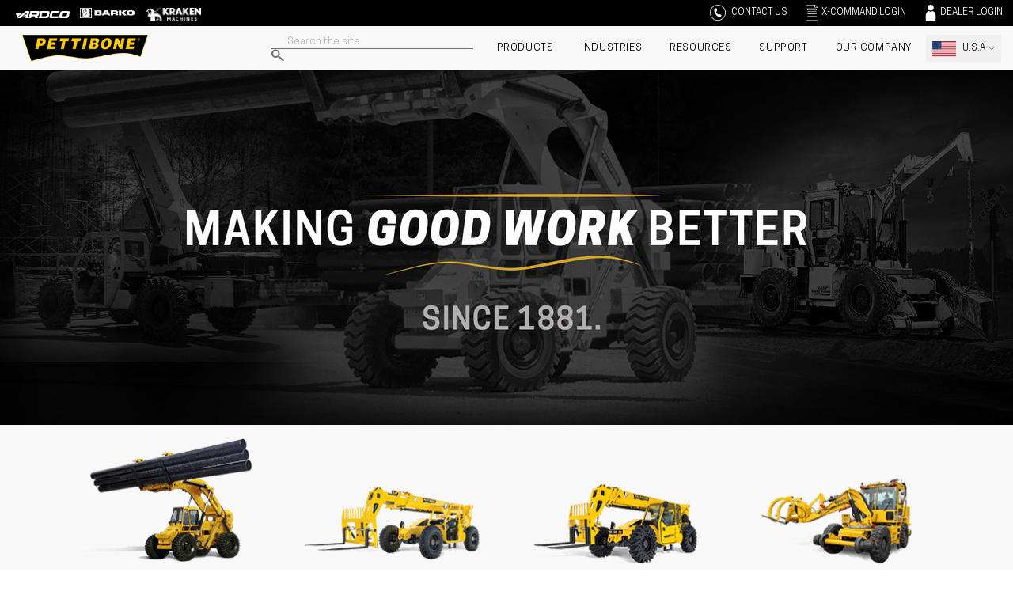

--- FILE ---
content_type: text/html; charset=UTF-8
request_url: https://www.pettibone.com/
body_size: 28240
content:

<!DOCTYPE html>
<html class="no-js" lang="en">
    <head>
        <title>Pettibone Traverse | Extendo, Traverse, Cary-Lift, &amp; Speed Swing</title>
        <link rel="dns-prefetch preconnect" href="https://cdn11.bigcommerce.com/s-grd6mabjza" crossorigin><link rel="dns-prefetch preconnect" href="https://fonts.googleapis.com/" crossorigin><link rel="dns-prefetch preconnect" href="https://fonts.gstatic.com/" crossorigin>
        <meta name="keywords" content="Pettibone Traverse, LLC is manufacturer of Pettibone Equipment lines: Extendo, Traverse, Cary-Lift and Speed Swing."><meta name="description" content="Pettibone is the industry original since 1881 that delivers precision-engineered material handling equipment with the performance needed to get the job done."><link rel='canonical' href='https://www.pettibone.com/' /><meta name='platform' content='bigcommerce.stencil' />
        
         

        <link href="https://cdn11.bigcommerce.com/s-grd6mabjza/product_images/favicon-32x32.png?t&#x3D;1743443174" rel="shortcut icon">
        <meta name="viewport" content="width=device-width, initial-scale=1">

        <script>
            document.documentElement.className = document.documentElement.className.replace('no-js', 'js');
        </script>

        <script>
    function browserSupportsAllFeatures() {
        return window.Promise
            && window.fetch
            && window.URL
            && window.URLSearchParams
            && window.WeakMap
            // object-fit support
            && ('objectFit' in document.documentElement.style);
    }

    function loadScript(src) {
        var js = document.createElement('script');
        js.src = src;
        js.onerror = function () {
            console.error('Failed to load polyfill script ' + src);
        };
        document.head.appendChild(js);
    }

    if (!browserSupportsAllFeatures()) {
        loadScript('https://cdn11.bigcommerce.com/s-grd6mabjza/stencil/13cb8e50-fb6e-013d-0764-0e474a81e093/e/90e4f5d0-7545-013e-7f8d-325ff9060520/dist/theme-bundle.polyfills.js');
    }
</script>
        <script>window.consentManagerTranslations = `{"locale":"en","locales":{"consent_manager.data_collection_warning":"en","consent_manager.accept_all_cookies":"en","consent_manager.gdpr_settings":"en","consent_manager.data_collection_preferences":"en","consent_manager.manage_data_collection_preferences":"en","consent_manager.use_data_by_cookies":"en","consent_manager.data_categories_table":"en","consent_manager.allow":"en","consent_manager.accept":"en","consent_manager.deny":"en","consent_manager.dismiss":"en","consent_manager.reject_all":"en","consent_manager.category":"en","consent_manager.purpose":"en","consent_manager.functional_category":"en","consent_manager.functional_purpose":"en","consent_manager.analytics_category":"en","consent_manager.analytics_purpose":"en","consent_manager.targeting_category":"en","consent_manager.advertising_category":"en","consent_manager.advertising_purpose":"en","consent_manager.essential_category":"en","consent_manager.esential_purpose":"en","consent_manager.yes":"en","consent_manager.no":"en","consent_manager.not_available":"en","consent_manager.cancel":"en","consent_manager.save":"en","consent_manager.back_to_preferences":"en","consent_manager.close_without_changes":"en","consent_manager.unsaved_changes":"en","consent_manager.by_using":"en","consent_manager.agree_on_data_collection":"en","consent_manager.change_preferences":"en","consent_manager.cancel_dialog_title":"en","consent_manager.privacy_policy":"en","consent_manager.allow_category_tracking":"en","consent_manager.disallow_category_tracking":"en"},"translations":{"consent_manager.data_collection_warning":"We use cookies (and other similar technologies) to collect data to improve your shopping experience.","consent_manager.accept_all_cookies":"Accept All Cookies","consent_manager.gdpr_settings":"Settings","consent_manager.data_collection_preferences":"Website Data Collection Preferences","consent_manager.manage_data_collection_preferences":"Manage Website Data Collection Preferences","consent_manager.use_data_by_cookies":" uses data collected by cookies and JavaScript libraries to improve your shopping experience.","consent_manager.data_categories_table":"The table below outlines how we use this data by category. To opt out of a category of data collection, select 'No' and save your preferences.","consent_manager.allow":"Allow","consent_manager.accept":"Accept","consent_manager.deny":"Deny","consent_manager.dismiss":"Dismiss","consent_manager.reject_all":"Reject all","consent_manager.category":"Category","consent_manager.purpose":"Purpose","consent_manager.functional_category":"Functional","consent_manager.functional_purpose":"Enables enhanced functionality, such as videos and live chat. If you do not allow these, then some or all of these functions may not work properly.","consent_manager.analytics_category":"Analytics","consent_manager.analytics_purpose":"Provide statistical information on site usage, e.g., web analytics so we can improve this website over time.","consent_manager.targeting_category":"Targeting","consent_manager.advertising_category":"Advertising","consent_manager.advertising_purpose":"Used to create profiles or personalize content to enhance your shopping experience.","consent_manager.essential_category":"Essential","consent_manager.esential_purpose":"Essential for the site and any requested services to work, but do not perform any additional or secondary function.","consent_manager.yes":"Yes","consent_manager.no":"No","consent_manager.not_available":"N/A","consent_manager.cancel":"Cancel","consent_manager.save":"Save","consent_manager.back_to_preferences":"Back to Preferences","consent_manager.close_without_changes":"You have unsaved changes to your data collection preferences. Are you sure you want to close without saving?","consent_manager.unsaved_changes":"You have unsaved changes","consent_manager.by_using":"By using our website, you're agreeing to our","consent_manager.agree_on_data_collection":"By using our website, you're agreeing to the collection of data as described in our ","consent_manager.change_preferences":"You can change your preferences at any time","consent_manager.cancel_dialog_title":"Are you sure you want to cancel?","consent_manager.privacy_policy":"Privacy Policy","consent_manager.allow_category_tracking":"Allow [CATEGORY_NAME] tracking","consent_manager.disallow_category_tracking":"Disallow [CATEGORY_NAME] tracking"}}`;</script>

        <script>
            window.lazySizesConfig = window.lazySizesConfig || {};
            window.lazySizesConfig.loadMode = 1;
        </script>
        <script async src="https://cdn11.bigcommerce.com/s-grd6mabjza/stencil/13cb8e50-fb6e-013d-0764-0e474a81e093/e/90e4f5d0-7545-013e-7f8d-325ff9060520/dist/theme-bundle.head_async.js"></script>
        
        <link href="https://fonts.googleapis.com/css?family=Montserrat:700,500&display=block" rel="stylesheet">
        
        <script async src="https://cdn11.bigcommerce.com/s-grd6mabjza/stencil/13cb8e50-fb6e-013d-0764-0e474a81e093/e/90e4f5d0-7545-013e-7f8d-325ff9060520/dist/theme-bundle.font.js"></script>

        <link data-stencil-stylesheet href="https://cdn11.bigcommerce.com/s-grd6mabjza/stencil/13cb8e50-fb6e-013d-0764-0e474a81e093/e/90e4f5d0-7545-013e-7f8d-325ff9060520/css/theme-font-4dad4280-8120-013e-baf6-4aa5ba97f0ee.css" rel="stylesheet">
            <link data-stencil-stylesheet href="https://cdn11.bigcommerce.com/s-grd6mabjza/stencil/13cb8e50-fb6e-013d-0764-0e474a81e093/e/90e4f5d0-7545-013e-7f8d-325ff9060520/css/theme-home-4dad4280-8120-013e-baf6-4aa5ba97f0ee.css" rel="stylesheet">


        <!-- Start Tracking Code for analytics_googleanalytics4 -->

<script data-cfasync="false" src="https://cdn11.bigcommerce.com/shared/js/google_analytics4_bodl_subscribers-358423becf5d870b8b603a81de597c10f6bc7699.js" integrity="sha256-gtOfJ3Avc1pEE/hx6SKj/96cca7JvfqllWA9FTQJyfI=" crossorigin="anonymous"></script>
<script data-cfasync="false">
  (function () {
    window.dataLayer = window.dataLayer || [];

    function gtag(){
        dataLayer.push(arguments);
    }

    function initGA4(event) {
         function setupGtag() {
            function configureGtag() {
                gtag('js', new Date());
                gtag('set', 'developer_id.dMjk3Nj', true);
                gtag('config', 'G-07D76HNPV3');
            }

            var script = document.createElement('script');

            script.src = 'https://www.googletagmanager.com/gtag/js?id=G-07D76HNPV3';
            script.async = true;
            script.onload = configureGtag;

            document.head.appendChild(script);
        }

        setupGtag();

        if (typeof subscribeOnBodlEvents === 'function') {
            subscribeOnBodlEvents('G-07D76HNPV3', false);
        }

        window.removeEventListener(event.type, initGA4);
    }

    

    var eventName = document.readyState === 'complete' ? 'consentScriptsLoaded' : 'DOMContentLoaded';
    window.addEventListener(eventName, initGA4, false);
  })()
</script>

<!-- End Tracking Code for analytics_googleanalytics4 -->


<script type="text/javascript">
var BCData = {};
</script>

 <script data-cfasync="false" src="https://microapps.bigcommerce.com/bodl-events/1.9.4/index.js" integrity="sha256-Y0tDj1qsyiKBRibKllwV0ZJ1aFlGYaHHGl/oUFoXJ7Y=" nonce="{{nonce}}" crossorigin="anonymous"></script>
 <script data-cfasync="false" nonce="{{nonce}}">

 (function() {
    function decodeBase64(base64) {
       const text = atob(base64);
       const length = text.length;
       const bytes = new Uint8Array(length);
       for (let i = 0; i < length; i++) {
          bytes[i] = text.charCodeAt(i);
       }
       const decoder = new TextDecoder();
       return decoder.decode(bytes);
    }
    window.bodl = JSON.parse(decodeBase64("[base64]"));
 })()

 </script>


<script nonce="{{nonce}}">
(function () {
    var xmlHttp = new XMLHttpRequest();

    xmlHttp.open('POST', 'https://bes.gcp.data.bigcommerce.com/nobot');
    xmlHttp.setRequestHeader('Content-Type', 'application/json');
    xmlHttp.send('{"store_id":"1003229854","timezone_offset":"-5.0","timestamp":"2025-11-04T12:13:51.77804500Z","visit_id":"b95e6c9a-777e-4f07-adb4-d64be3cd6e47","channel_id":1}');
})();
</script>

        <!-- Google tag (gtag.js) --> <script async src="https://www.googletagmanager.com/gtag/js?id=AW-993569521"></script> <script> window.dataLayer = window.dataLayer || []; function gtag(){dataLayer.push(arguments);} gtag('js', new Date()); gtag('config', 'AW-993569521'); </script> 
        <meta name="google-site-verification" content="OCkDRTmuFTV0LBLbqFaNlkRQjfmOEdzLIctxD9d-AA0" />
    </head>

    <body class="page-type-default">
        <svg data-src="https://cdn11.bigcommerce.com/s-grd6mabjza/stencil/13cb8e50-fb6e-013d-0764-0e474a81e093/e/90e4f5d0-7545-013e-7f8d-325ff9060520/img/icon-sprite.svg" class="icons-svg-sprite"></svg>

        <a href="#main-content" class="skip-to-main-link">Skip to main content</a>

<header class="header" role="banner">
    <div class="header__top" data-section-load="animation">
    <div class="container container--full">
        <div class="header__topList d-flex a-i-center j-c-between">
            <div class="header__topList__item custom-fadeZoom" data-step-animate="2">
                <ul class="imageListTop h-100 mb-0 d-flex a-i-center j-c-start">
                    <li class="imageListTop__item m-w d-flex a-i-center" style="--max-width: 68px;">
                        <a class="imageListTop__itemLink" href="https://www.ardcomfg.com/" target="_blank">
                            <img class="lazyload" src="https://cdn11.bigcommerce.com/s-grd6mabjza/images/stencil/original/image-manager/ardco-logo-white.png" alt="Ardco Top Logo">
                        </a>
                    </li>
                    <li class="imageListTop__item m-w d-flex a-i-center" style="--max-width: 70px;">
                        <a class="imageListTop__itemLink" href="https://www.barko.com/" target="_blank">
                            <img class="lazyload" src="https://cdn11.bigcommerce.com/s-grd6mabjza/images/stencil/original/image-manager/barko-logo-white.png" alt="Barko Top Logo">
                        </a>
                    </li>
                    <li class="imageListTop__item m-w d-flex a-i-center" style="--max-width: 70px;">
                        <a class="imageListTop__itemLink" href="https://krakenmachinesusa.com/" target="_blank">
                            <img class="lazyload" src="https://cdn11.bigcommerce.com/s-grd6mabjza/images/stencil/original/image-manager/kraken-logo-horizontal.png" alt="Kraken Top Logo">
                        </a>
                    </li>
                </ul>
            </div>
            <div class="header__topList__item custom-fadeZoom" data-step-animate="2">
                <ul class="navUser-section navUser-section--alt mb-0">
                    <li class="navUser-item navUser-item--contact d-none d-sm-flex a-i-center">
                        <a href="/contact-us/" class="navUser-action link-line custom-color" style="--text-hover-color: #ffffff;">
                            <span class="icon icon--phone">
                                <svg><use xlink:href="#icon-phone"></use></svg>
                            </span>
                            <span class="text">Contact Us</span>
                        </a>
                    </li>
                    <li class="navUser-item navUser-item--account d-flex a-i-center">
                            <a class="navUser-action navUser-action__login link-line custom-color" style="--text-hover-color: #ffffff;" href="https://onei3.com/" aria-label="Sign in">
                                <span class="icon icon--login">
                                    <svg>
                                        <use xlink:href="#icon-login"></use>
                                    </svg>
                                </span>
                                <span class="text">X-command Login</span>
                            </a>
                            <a class="navUser-action navUser-action__login link-line custom-color" style="--text-hover-color: #ffffff;" href="https://dnet.pettibone.com/login/" aria-label="Sign in" target="_blank">
                                <span class="icon icon--login2">
                                    <svg>
                                        <use xlink:href="#icon-login2"></use>
                                    </svg>
                                </span>
                                <span class="text">Dealer login</span>
                            </a>
                    </li>
                </ul>
            </div>
        </div>
    </div>
</div>


    <div class="header__bottom d-flex a-i-center j-c-between">
            <h1 class="header-logo header-logo--center custom-fadeZoom" data-section-load="animation" data-step-animate="2">
                <a href="https://www.pettibone.com/" class="header-logo__link" data-header-logo-link>
        <div class="header-logo-image-container">
            <img class="header-logo-image"
                    src="https://cdn11.bigcommerce.com/s-grd6mabjza/images/stencil/250x100/group_11252x_1723090801__11610.original.png"
                    srcset="https://cdn11.bigcommerce.com/s-grd6mabjza/images/stencil/250x100/group_11252x_1723090801__11610.original.png"
                alt="Pettibone"
                title="Pettibone">
        </div>
</a>
            </h1>
        <div class="navPages-container custom-sidebar-left" id="menu" data-menu>
            <nav class="navPages d-flex a-i-center j-c-end">
    <div class="navPages-quickSearch d-none d-sm-block">
        <div id="quickSearch" data-prevent-quick-search-close>
            <div class="container">
    <form class="form" onsubmit="return false" data-url="/search.php" data-quick-search-form>
        <fieldset class="form-fieldset d-flex a-i-end">
            <div class="form-field">
                <label class="is-srOnly" for="nav-menu-quick-search">Search</label>
                <input class="form-input"
                    data-search-quick
                    name="nav-menu-quick-search"
                    id="nav-menu-quick-search"
                    data-error-message="Search field cannot be empty."
                    placeholder="Search the site"
                    autocomplete="off"
                >
            </div>
            <span class="icon icon--search">
                <svg><use xlink:href="#icon-search"></use></svg>
            </span>
        </fieldset>
    </form>
    <section class="quickSearchResults custom-fade-down" data-stencil-dropdown-content data-action-content="keepOpen" data-bind="html: results">
        <div class="search-block quickSearchTrending text-left">
            <div class="search-block-title">Trending Now</div>
            <ul class="search-block-list">
                <li class="search-block-item"><a href="/search.php?search_query=Extendo"
                        class="link button-trans-outline style-1">
                        <svg class="icon" aria-hidden="true">
                            <use xlink:href="#icon-search"></use>
                        </svg>
                        <span class="text">Extendo</span></a>
                </li>
                <li class="search-block-item"><a href="/search.php?search_query=X-SERIES BROCHURE"
                        class="link button-trans-outline style-1">
                        <svg class="icon" aria-hidden="true">
                            <use xlink:href="#icon-search"></use>
                        </svg>
                        <span class="text">X-SERIES BROCHURE</span></a>
                </li>
                <li class="search-block-item"><a href="/search.php?search_query=944X"
                        class="link button-trans-outline style-1">
                        <svg class="icon" aria-hidden="true">
                            <use xlink:href="#icon-search"></use>
                        </svg>
                        <span class="text">944X</span></a>
                </li>
                <li class="search-block-item"><a href="/search.php?search_query=1046X"
                        class="link button-trans-outline style-1">
                        <svg class="icon" aria-hidden="true">
                            <use xlink:href="#icon-search"></use>
                        </svg>
                        <span class="text">1046X</span></a>
                </li>
            </ul>
        </div>
        <div class="quickSearchResultsContent__wrapper">
            <div class="search-block-title custom-fadeInUp" data-step-animate="1">Product Results</div>
            <div class="quickSearchResultsSkeletor">
                <ul class="productGrid haloCustomScrollbar" data-list-name="Quick Search Results">
                    <li class="product custom-fadeInUp" data-step-animate="1">
                        <article class="card card--alternate" data-test="card-115" data-event-type="list" data-entity-id="115" data-position="1"
                            data-name="944X" data-product-category="Products/EXTENDO" data-product-brand="Pettibone" data-product-price="0">
                            <figure class="card-figure">
                                <a href="/944x/" class="card-figure__link" aria-label="944X, $0.00" data-event-type="product-click">
                                    <div class="card-img-container skeletor-loading"></div>
                                </a>
                            </figure>
                            <div class="card-body">
                                <h3 class="card-title skeletor-loading">
                                    <a aria-label="944X, $0.00" href="/944x/" data-event-type="product-click">
                                        <span class="cateName">EXTENDO</span>
                                        <span class="text">944X</span>
                                    </a>
                                </h3>
                                <div class="card-infor skeletor-loading">
                                    <div class="card-summary">
                                        <p class="card-text text-base l-clamp" style="--line-clamp: 3;"
                                            data-test-info-type="productSummary">
                                            EXTENDO 944X Featuring several next gen optimizations, the Extendo 944X telehandler is powered by a standard</p>
                                    </div>
                                </div>
                            </div>
                        </article>
                    </li>
                    <li class="product custom-fadeInUp" data-step-animate="2">
                        <article class="card card--alternate" data-test="card-115" data-event-type="list" data-entity-id="115" data-position="1"
                            data-name="944X" data-product-category="Products/EXTENDO" data-product-brand="Pettibone" data-product-price="0">
                            <figure class="card-figure">
                                <a href="/944x/" class="card-figure__link" aria-label="944X, $0.00" data-event-type="product-click">
                                    <div class="card-img-container skeletor-loading"></div>
                                </a>
                            </figure>
                            <div class="card-body">
                                <h3 class="card-title skeletor-loading">
                                    <a aria-label="944X, $0.00" href="/944x/" data-event-type="product-click">
                                        <span class="cateName">EXTENDO</span>
                                        <span class="text">944X</span>
                                    </a>
                                </h3>
                                <div class="card-infor skeletor-loading">
                                    <div class="card-summary">
                                        <p class="card-text text-base l-clamp" style="--line-clamp: 3;"
                                            data-test-info-type="productSummary">
                                            EXTENDO 944X Featuring several next gen optimizations, the Extendo 944X telehandler is powered by a standard</p>
                                    </div>
                                </div>
                            </div>
                        </article>
                    </li>
                    <li class="product custom-fadeInUp" data-step-animate="3">
                        <article class="card card--alternate" data-test="card-115" data-event-type="list" data-entity-id="115" data-position="1"
                            data-name="944X" data-product-category="Products/EXTENDO" data-product-brand="Pettibone" data-product-price="0">
                            <figure class="card-figure">
                                <a href="/944x/" class="card-figure__link" aria-label="944X, $0.00" data-event-type="product-click">
                                    <div class="card-img-container skeletor-loading"></div>
                                </a>
                            </figure>
                            <div class="card-body">
                                <h3 class="card-title skeletor-loading">
                                    <a aria-label="944X, $0.00" href="/944x/" data-event-type="product-click">
                                        <span class="cateName">EXTENDO</span>
                                        <span class="text">944X</span>
                                    </a>
                                </h3>
                                <div class="card-infor skeletor-loading">
                                    <div class="card-summary">
                                        <p class="card-text text-base l-clamp" style="--line-clamp: 3;"
                                            data-test-info-type="productSummary">
                                            EXTENDO 944X Featuring several next gen optimizations, the Extendo 944X telehandler is powered by a standard</p>
                                    </div>
                                </div>
                            </div>
                        </article>
                    </li>
                    <li class="product custom-fadeInUp" data-step-animate="4">
                        <article class="card card--alternate" data-test="card-115" data-event-type="list" data-entity-id="115" data-position="1"
                            data-name="944X" data-product-category="Products/EXTENDO" data-product-brand="Pettibone" data-product-price="0">
                            <figure class="card-figure">
                                <a href="/944x/" class="card-figure__link" aria-label="944X, $0.00" data-event-type="product-click">
                                    <div class="card-img-container skeletor-loading"></div>
                                </a>
                            </figure>
                            <div class="card-body">
                                <h3 class="card-title skeletor-loading">
                                    <a aria-label="944X, $0.00" href="/944x/" data-event-type="product-click">
                                        <span class="cateName">EXTENDO</span>
                                        <span class="text">944X</span>
                                    </a>
                                </h3>
                                <div class="card-infor skeletor-loading">
                                    <div class="card-summary">
                                        <p class="card-text text-base l-clamp" style="--line-clamp: 3;"
                                            data-test-info-type="productSummary">
                                            EXTENDO 944X Featuring several next gen optimizations, the Extendo 944X telehandler is powered by a standard</p>
                                    </div>
                                </div>
                            </div>
                        </article>
                    </li>
                    <li class="product custom-fadeInUp" data-step-animate="5">
                        <article class="card card--alternate" data-test="card-115" data-event-type="list" data-entity-id="115" data-position="1"
                            data-name="944X" data-product-category="Products/EXTENDO" data-product-brand="Pettibone" data-product-price="0">
                            <figure class="card-figure">
                                <a href="/944x/" class="card-figure__link" aria-label="944X, $0.00" data-event-type="product-click">
                                    <div class="card-img-container skeletor-loading"></div>
                                </a>
                            </figure>
                            <div class="card-body">
                                <h3 class="card-title skeletor-loading">
                                    <a aria-label="944X, $0.00" href="/944x/" data-event-type="product-click">
                                        <span class="cateName">EXTENDO</span>
                                        <span class="text">944X</span>
                                    </a>
                                </h3>
                                <div class="card-infor skeletor-loading">
                                    <div class="card-summary">
                                        <p class="card-text text-base l-clamp" style="--line-clamp: 3;"
                                            data-test-info-type="productSummary">
                                            EXTENDO 944X Featuring several next gen optimizations, the Extendo 944X telehandler is powered by a standard</p>
                                    </div>
                                </div>
                            </div>
                        </article>
                    </li>
                </ul>
            </div>
            <div class="quickSearchResultsContent"></div>
        </div>
    </section>
    <p role="status"
        aria-live="polite"
        class="aria-description--hidden"
        data-search-aria-message-predefined-text="product results for"
    ></p>
</div>
        </div>
    </div>
    <div class="navPages__listWrap" data-section-load="animation">
        <div class="navPage-subMenu-bg bgMobile">
            <img class="lazyload"
                data-src="https://cdn11.bigcommerce.com/s-grd6mabjza/images/stencil/original/image-manager/bg-mb.png?t=1724123133"
                alt="Pettibone bgMobile">
        </div>
        <ul class="navPages-list">
            <li class="navPages-item">
                    <a class="navPages-action has-subMenu link-line custom-color test111" style="--text-hover-color: #F7CD03;" href="https://www.pettibone.com/products/" data-collapsible-menu="navPages-24" data-collapsible-target="navPages-24">
    <span class="text">Products</span>
    <span class="icon icon-chevron-right d-block d-sm-none">
        <svg><use xlink:href="#icon-chevron-right"></use></svg>
    </span>
</a>
<div class="navPage-subMenu" id="navPages-24" aria-hidden="true" tabindex="-1">
    <div class="navPage-subMenu-bg">
        <img class="lazyload"
            data-src="https://cdn11.bigcommerce.com/s-grd6mabjza/images/stencil/original/image-manager/mega-menu-bg.png"
            alt="Pettibone Top Logo">
    </div>
    <div class="navPage-subMenu-bg bgMobile">
        <img class="lazyload"
            data-src="https://cdn11.bigcommerce.com/s-grd6mabjza/images/stencil/original/image-manager/bg-mb.png"
            alt="Pettibone Top Logo">
    </div>
    <ul class="navPage-subMenu-list tabs-contents">
        <li class="navPage-subMenu-title d-flex j-c-between d-sm-none">
            <button class="navPage-subMenu-back" data-collapsible-menu="navPages-24" data-collapsible-target="navPages-24">
                <svg class="icon icon-arrow-left" aria-hidden="true">
                    <use href="#icon-arrow-left"></use>
                </svg>
            </button>
            <span class="title uppercase center">Products</span>
            <button class="navPage-subMenu-close" data-collapsible-menu="navPages-24" data-collapsible-target="navPages-24">
                <svg class="icon icon-close" aria-hidden="true">
                    <use href="#icon-close"></use>
                </svg>
            </button>
        
        </li>
        <li class="navPage-subMenu-item">
            <a class="navPage-subMenu-action navPages-action hover-image" href="https://www.pettibone.com/products/cary-lift/"
                aria-label="CARY-LIFT">
                <span class="img-box">
                    <img src="https://cdn11.bigcommerce.com/s-grd6mabjza/images/stencil/1280w/g/cary-lift__95703.original.png" alt="CARY-LIFT" title="CARY-LIFT" data-sizes="auto"
    srcset="[data-uri]"
data-srcset="https://cdn11.bigcommerce.com/s-grd6mabjza/images/stencil/80w/g/cary-lift__95703.original.png 80w, https://cdn11.bigcommerce.com/s-grd6mabjza/images/stencil/160w/g/cary-lift__95703.original.png 160w, https://cdn11.bigcommerce.com/s-grd6mabjza/images/stencil/320w/g/cary-lift__95703.original.png 320w, https://cdn11.bigcommerce.com/s-grd6mabjza/images/stencil/640w/g/cary-lift__95703.original.png 640w, https://cdn11.bigcommerce.com/s-grd6mabjza/images/stencil/960w/g/cary-lift__95703.original.png 960w, https://cdn11.bigcommerce.com/s-grd6mabjza/images/stencil/1280w/g/cary-lift__95703.original.png 1280w, https://cdn11.bigcommerce.com/s-grd6mabjza/images/stencil/1920w/g/cary-lift__95703.original.png 1920w, https://cdn11.bigcommerce.com/s-grd6mabjza/images/stencil/2560w/g/cary-lift__95703.original.png 2560w"

class="lazyload heroCarousel-image"
loading="lazy"
 />
                </span>
            </a>
            <div class="navPage-subMenu-body">
                <a href="https://www.pettibone.com/products/cary-lift/" class="label heading custom-heading heading-3 u-u left custom-color d-none d-sm-block" style="--text-hover-color: #F7CD03;"><span class="text">CARY-LIFT</span></a>
                <a href="https://www.pettibone.com/products/cary-lift/" class="label heading custom-heading heading-3 u-u left custom-color d-block d-sm-none is-active" data-toggle-id="#menu-prods-0" style="--text-hover-color: #F7CD03;"><span class="text">CARY-LIFT</span></a>
                <div class="menu-products tab-content is-active" id="menu-prods-0" data-cate-id="25"></div>
            </div>
        </li>
        <li class="navPage-subMenu-item">
            <a class="navPage-subMenu-action navPages-action hover-image" href="https://www.pettibone.com/products/extendo/"
                aria-label="EXTENDO">
                <span class="img-box">
                    <img src="https://cdn11.bigcommerce.com/s-grd6mabjza/images/stencil/1280w/s/extendo__58651.original.png" alt="EXTENDO" title="EXTENDO" data-sizes="auto"
    srcset="[data-uri]"
data-srcset="https://cdn11.bigcommerce.com/s-grd6mabjza/images/stencil/80w/s/extendo__58651.original.png 80w, https://cdn11.bigcommerce.com/s-grd6mabjza/images/stencil/160w/s/extendo__58651.original.png 160w, https://cdn11.bigcommerce.com/s-grd6mabjza/images/stencil/320w/s/extendo__58651.original.png 320w, https://cdn11.bigcommerce.com/s-grd6mabjza/images/stencil/640w/s/extendo__58651.original.png 640w, https://cdn11.bigcommerce.com/s-grd6mabjza/images/stencil/960w/s/extendo__58651.original.png 960w, https://cdn11.bigcommerce.com/s-grd6mabjza/images/stencil/1280w/s/extendo__58651.original.png 1280w, https://cdn11.bigcommerce.com/s-grd6mabjza/images/stencil/1920w/s/extendo__58651.original.png 1920w, https://cdn11.bigcommerce.com/s-grd6mabjza/images/stencil/2560w/s/extendo__58651.original.png 2560w"

class="lazyload heroCarousel-image"
loading="lazy"
 />
                </span>
            </a>
            <div class="navPage-subMenu-body">
                <a href="https://www.pettibone.com/products/extendo/" class="label heading custom-heading heading-3 u-u left custom-color d-none d-sm-block" style="--text-hover-color: #F7CD03;"><span class="text">EXTENDO</span></a>
                <a href="https://www.pettibone.com/products/extendo/" class="label heading custom-heading heading-3 u-u left custom-color d-block d-sm-none is-active" data-toggle-id="#menu-prods-1" style="--text-hover-color: #F7CD03;"><span class="text">EXTENDO</span></a>
                <div class="menu-products tab-content is-active" id="menu-prods-1" data-cate-id="26"></div>
            </div>
        </li>
        <li class="navPage-subMenu-item">
            <a class="navPage-subMenu-action navPages-action hover-image" href="https://www.pettibone.com/products/traverse/"
                aria-label="TRAVERSE">
                <span class="img-box">
                    <img src="https://cdn11.bigcommerce.com/s-grd6mabjza/images/stencil/1280w/l/traverse__59723.original.png" alt="TRAVERSE" title="TRAVERSE" data-sizes="auto"
    srcset="[data-uri]"
data-srcset="https://cdn11.bigcommerce.com/s-grd6mabjza/images/stencil/80w/l/traverse__59723.original.png 80w, https://cdn11.bigcommerce.com/s-grd6mabjza/images/stencil/160w/l/traverse__59723.original.png 160w, https://cdn11.bigcommerce.com/s-grd6mabjza/images/stencil/320w/l/traverse__59723.original.png 320w, https://cdn11.bigcommerce.com/s-grd6mabjza/images/stencil/640w/l/traverse__59723.original.png 640w, https://cdn11.bigcommerce.com/s-grd6mabjza/images/stencil/960w/l/traverse__59723.original.png 960w, https://cdn11.bigcommerce.com/s-grd6mabjza/images/stencil/1280w/l/traverse__59723.original.png 1280w, https://cdn11.bigcommerce.com/s-grd6mabjza/images/stencil/1920w/l/traverse__59723.original.png 1920w, https://cdn11.bigcommerce.com/s-grd6mabjza/images/stencil/2560w/l/traverse__59723.original.png 2560w"

class="lazyload heroCarousel-image"
loading="lazy"
 />
                </span>
            </a>
            <div class="navPage-subMenu-body">
                <a href="https://www.pettibone.com/products/traverse/" class="label heading custom-heading heading-3 u-u left custom-color d-none d-sm-block" style="--text-hover-color: #F7CD03;"><span class="text">TRAVERSE</span></a>
                <a href="https://www.pettibone.com/products/traverse/" class="label heading custom-heading heading-3 u-u left custom-color d-block d-sm-none is-active" data-toggle-id="#menu-prods-2" style="--text-hover-color: #F7CD03;"><span class="text">TRAVERSE</span></a>
                <div class="menu-products tab-content is-active" id="menu-prods-2" data-cate-id="27"></div>
            </div>
        </li>
        <li class="navPage-subMenu-item">
            <a class="navPage-subMenu-action navPages-action hover-image" href="https://www.pettibone.com/products/rail-solutions/"
                aria-label="RAIL SOLUTIONS">
                <span class="img-box">
                    <img src="https://cdn11.bigcommerce.com/s-grd6mabjza/images/stencil/1280w/a/speed-swing__63677.original.png" alt="RAIL SOLUTIONS" title="RAIL SOLUTIONS" data-sizes="auto"
    srcset="[data-uri]"
data-srcset="https://cdn11.bigcommerce.com/s-grd6mabjza/images/stencil/80w/a/speed-swing__63677.original.png 80w, https://cdn11.bigcommerce.com/s-grd6mabjza/images/stencil/160w/a/speed-swing__63677.original.png 160w, https://cdn11.bigcommerce.com/s-grd6mabjza/images/stencil/320w/a/speed-swing__63677.original.png 320w, https://cdn11.bigcommerce.com/s-grd6mabjza/images/stencil/640w/a/speed-swing__63677.original.png 640w, https://cdn11.bigcommerce.com/s-grd6mabjza/images/stencil/960w/a/speed-swing__63677.original.png 960w, https://cdn11.bigcommerce.com/s-grd6mabjza/images/stencil/1280w/a/speed-swing__63677.original.png 1280w, https://cdn11.bigcommerce.com/s-grd6mabjza/images/stencil/1920w/a/speed-swing__63677.original.png 1920w, https://cdn11.bigcommerce.com/s-grd6mabjza/images/stencil/2560w/a/speed-swing__63677.original.png 2560w"

class="lazyload heroCarousel-image"
loading="lazy"
 />
                </span>
            </a>
            <div class="navPage-subMenu-body">
                <a href="https://www.pettibone.com/products/rail-solutions/" class="label heading custom-heading heading-3 u-u left custom-color d-none d-sm-block" style="--text-hover-color: #F7CD03;"><span class="text">RAIL SOLUTIONS</span></a>
                <a href="https://www.pettibone.com/products/rail-solutions/" class="label heading custom-heading heading-3 u-u left custom-color d-block d-sm-none is-active" data-toggle-id="#menu-prods-3" style="--text-hover-color: #F7CD03;"><span class="text">RAIL SOLUTIONS</span></a>
                <div class="menu-products tab-content is-active" id="menu-prods-3" data-cate-id="28"></div>
            </div>
        </li>
        <li class="navPage-subMenu-item">
            <a class="navPage-subMenu-action navPages-action hover-image" href="https://www.pettibone.com/products/all-terrain-derrick/"
                aria-label="ALL TERRAIN DERRICK">
                <span class="img-box">
                    <img src="https://cdn11.bigcommerce.com/s-grd6mabjza/images/stencil/1280w/d/atd_mega__03821.original.png" alt="ALL TERRAIN DERRICK" title="ALL TERRAIN DERRICK" data-sizes="auto"
    srcset="[data-uri]"
data-srcset="https://cdn11.bigcommerce.com/s-grd6mabjza/images/stencil/80w/d/atd_mega__03821.original.png 80w, https://cdn11.bigcommerce.com/s-grd6mabjza/images/stencil/160w/d/atd_mega__03821.original.png 160w, https://cdn11.bigcommerce.com/s-grd6mabjza/images/stencil/320w/d/atd_mega__03821.original.png 320w, https://cdn11.bigcommerce.com/s-grd6mabjza/images/stencil/640w/d/atd_mega__03821.original.png 640w, https://cdn11.bigcommerce.com/s-grd6mabjza/images/stencil/960w/d/atd_mega__03821.original.png 960w, https://cdn11.bigcommerce.com/s-grd6mabjza/images/stencil/1280w/d/atd_mega__03821.original.png 1280w, https://cdn11.bigcommerce.com/s-grd6mabjza/images/stencil/1920w/d/atd_mega__03821.original.png 1920w, https://cdn11.bigcommerce.com/s-grd6mabjza/images/stencil/2560w/d/atd_mega__03821.original.png 2560w"

class="lazyload heroCarousel-image"
loading="lazy"
 />
                </span>
            </a>
            <div class="navPage-subMenu-body">
                <a href="https://www.pettibone.com/products/all-terrain-derrick/" class="label heading custom-heading heading-3 u-u left custom-color d-none d-sm-block" style="--text-hover-color: #F7CD03;"><span class="text">ALL TERRAIN DERRICK</span></a>
                <a href="https://www.pettibone.com/products/all-terrain-derrick/" class="label heading custom-heading heading-3 u-u left custom-color d-block d-sm-none is-active" data-toggle-id="#menu-prods-4" style="--text-hover-color: #F7CD03;"><span class="text">ALL TERRAIN DERRICK</span></a>
                <div class="menu-products tab-content is-active" id="menu-prods-4" data-cate-id="29"></div>
            </div>
        </li>
    </ul>
</div>

 <script>
//     document.addEventListener("DOMContentLoaded", function() {
//         // Select all <a> tags inside elements with the class "navPage-subMenu-body"
//         const menuLink = document.querySelectorAll('.navPage-subMenu-body a');
//         menuLink.forEach(function(link) {
//             if (link.href.includes("https://www.integraldx.com/products/allTerrainDerrick.html")) {
//                 link.setAttribute('target', '_blank');
//             }
//         });
//     });
 </script>


            </li>
            <li class="navPages-item navPages-item-page has-dropdown">
                    <a class="navPages-action navPages-action-depth-max has-subMenu is-root link-line custom-color"
        style="--text-hover-color: ;"
        href="https://www.pettibone.com/industries/"
        data-collapsible-menu="navPages-industries"
        data-collapsible-target="navPages-industries"
        aria-label="Industries"
    >
        <span class="text">Industries</span>
        <span class="icon icon-chevron-right d-block d-sm-none">
            <svg>
                <use xlink:href="#icon-chevron-right"></use>
            </svg>
        </span>
    </a>
    <div class="navPage-subMenu navPage-subMenu-horizontal" id="navPages-industries" aria-hidden="true" tabindex="-1">
    <div class="navPage-subMenu-bg bgMobile">
        <img class="lazyload"
            data-src="https://cdn11.bigcommerce.com/s-grd6mabjza/images/stencil/original/image-manager/bg-mb.png?t=1724123133"
            alt="Pettibone bgMobile">
    </div>
    <ul class="navPage-subMenu-list">
        <li class="navPage-subMenu-title d-flex j-c-between d-sm-none">
            <button class="navPage-subMenu-back" data-collapsible-menu="navPages-industries" data-collapsible-target="navPages-industries">
                <svg class="icon icon-arrow-left" aria-hidden="true">
                    <use href="#icon-arrow-left"></use>
                </svg>
            </button>
            <span class="title uppercase">Industries</span>
            <button class="navPage-subMenu-close" data-collapsible-menu="navPages-industries" data-collapsible-target="navPages-industries">
                <svg class="icon icon-close" aria-hidden="true">
                    <use href="#icon-close"></use>
                </svg>
            </button>
        </li>
        <li class="navPage-subMenu-item-parent">
            <a class="navPage-subMenu-action navPages-action navPages-action-depth-max" href="https://www.pettibone.com/industries/">All Industries</a>
        </li>
            <li class="navPage-subMenu-item-child">
                    <a class="navPage-subMenu-action navPages-action link-line uppercase custom-color" style="--text-hover-color: ;" href="https://www.pettibone.com/railroad/"><span class="text uppercase">Railroad</span></a>
            </li>
            <li class="navPage-subMenu-item-child">
                    <a class="navPage-subMenu-action navPages-action link-line uppercase custom-color" style="--text-hover-color: ;" href="https://www.pettibone.com/construction/"><span class="text uppercase">Construction</span></a>
            </li>
            <li class="navPage-subMenu-item-child">
                    <a class="navPage-subMenu-action navPages-action link-line uppercase custom-color" style="--text-hover-color: ;" href="https://www.pettibone.com/mining/"><span class="text uppercase">Mining</span></a>
            </li>
            <li class="navPage-subMenu-item-child">
                    <a class="navPage-subMenu-action navPages-action link-line uppercase custom-color" style="--text-hover-color: ;" href="https://www.pettibone.com/oil-gas/"><span class="text uppercase">Oil &amp; Gas</span></a>
            </li>
            <li class="navPage-subMenu-item-child">
                    <a class="navPage-subMenu-action navPages-action link-line uppercase custom-color" style="--text-hover-color: ;" href="https://www.pettibone.com/masonry/"><span class="text uppercase">Masonry</span></a>
            </li>
            <li class="navPage-subMenu-item-child">
                    <a class="navPage-subMenu-action navPages-action link-line uppercase custom-color" style="--text-hover-color: ;" href="https://www.pettibone.com/utility/"><span class="text uppercase">Utility</span></a>
            </li>
    </ul>
</div>
<script>
    document.addEventListener("DOMContentLoaded", function() {
        const menuLinks = document.querySelectorAll('.navPage-subMenu-body a');
        
        menuLinks.forEach(function(link) {
            if (link.href.includes("/all-terrain-derrick") || link.href.includes("/integral-dx-atd")) {
                link.setAttribute('target', '_blank');
            }
        });

        const actionLinks = document.querySelectorAll('.navPage-subMenu-action');
        actionLinks.forEach(function(link) {
            if (
                link.href.includes("/pettibone-gear/") ||
                link.href.includes("/pettibone-academy/") ||
                link.href.includes("/careers/")
            ) {
                link.setAttribute('target', '_blank');
            }
        });
    });
</script>

 
            </li>
            <li class="navPages-item navPages-item-page has-dropdown">
                    <a class="navPages-action navPages-action-depth-max has-subMenu is-root link-line custom-color"
        style="--text-hover-color: ;"
        href="https://www.pettibone.com/resources/"
        data-collapsible-menu="navPages-resources"
        data-collapsible-target="navPages-resources"
        aria-label="Resources"
    >
        <span class="text">Resources</span>
        <span class="icon icon-chevron-right d-block d-sm-none">
            <svg>
                <use xlink:href="#icon-chevron-right"></use>
            </svg>
        </span>
    </a>
    <div class="navPage-subMenu navPage-subMenu-horizontal" id="navPages-resources" aria-hidden="true" tabindex="-1">
    <div class="navPage-subMenu-bg bgMobile">
        <img class="lazyload"
            data-src="https://cdn11.bigcommerce.com/s-grd6mabjza/images/stencil/original/image-manager/bg-mb.png?t=1724123133"
            alt="Pettibone bgMobile">
    </div>
    <ul class="navPage-subMenu-list">
        <li class="navPage-subMenu-title d-flex j-c-between d-sm-none">
            <button class="navPage-subMenu-back" data-collapsible-menu="navPages-resources" data-collapsible-target="navPages-resources">
                <svg class="icon icon-arrow-left" aria-hidden="true">
                    <use href="#icon-arrow-left"></use>
                </svg>
            </button>
            <span class="title uppercase">Resources</span>
            <button class="navPage-subMenu-close" data-collapsible-menu="navPages-resources" data-collapsible-target="navPages-resources">
                <svg class="icon icon-close" aria-hidden="true">
                    <use href="#icon-close"></use>
                </svg>
            </button>
        </li>
        <li class="navPage-subMenu-item-parent">
            <a class="navPage-subMenu-action navPages-action navPages-action-depth-max" href="https://www.pettibone.com/resources/">All Resources</a>
        </li>
            <li class="navPage-subMenu-item-child">
                    <a class="navPage-subMenu-action navPages-action link-line uppercase custom-color" style="--text-hover-color: ;" href="https://www.pettibone.com/x-series/"><span class="text uppercase">X-Series</span></a>
            </li>
            <li class="navPage-subMenu-item-child">
                    <a class="navPage-subMenu-action navPages-action link-line uppercase custom-color" style="--text-hover-color: ;" href="https://www.pettibone.com/pettibone-academy/"><span class="text uppercase">Pettibone Academy</span></a>
            </li>
            <li class="navPage-subMenu-item-child">
                    <a class="navPage-subMenu-action navPages-action link-line uppercase custom-color" style="--text-hover-color: ;" href="https://www.pettibone.com/x-command/"><span class="text uppercase">X-Command</span></a>
            </li>
            <li class="navPage-subMenu-item-child">
                    <a class="navPage-subMenu-action navPages-action link-line uppercase custom-color" style="--text-hover-color: ;" href="https://www.pettibone.com/resource-center/"><span class="text uppercase">Resource Center</span></a>
            </li>
            <li class="navPage-subMenu-item-child">
                    <a class="navPage-subMenu-action navPages-action link-line uppercase custom-color" style="--text-hover-color: ;" href="https://www.pettibone.com/pettibone-gear/"><span class="text uppercase">Pettibone Gear</span></a>
            </li>
    </ul>
</div>
<script>
    document.addEventListener("DOMContentLoaded", function() {
        const menuLinks = document.querySelectorAll('.navPage-subMenu-body a');
        
        menuLinks.forEach(function(link) {
            if (link.href.includes("/all-terrain-derrick") || link.href.includes("/integral-dx-atd")) {
                link.setAttribute('target', '_blank');
            }
        });

        const actionLinks = document.querySelectorAll('.navPage-subMenu-action');
        actionLinks.forEach(function(link) {
            if (
                link.href.includes("/pettibone-gear/") ||
                link.href.includes("/pettibone-academy/") ||
                link.href.includes("/careers/")
            ) {
                link.setAttribute('target', '_blank');
            }
        });
    });
</script>

 
            </li>
            <li class="navPages-item navPages-item-page has-dropdown">
                    <a class="navPages-action navPages-action-depth-max has-subMenu is-root link-line custom-color"
        style="--text-hover-color: ;"
        href="https://www.pettibone.com/support/"
        data-collapsible-menu="navPages-support"
        data-collapsible-target="navPages-support"
        aria-label="Support"
    >
        <span class="text">Support</span>
        <span class="icon icon-chevron-right d-block d-sm-none">
            <svg>
                <use xlink:href="#icon-chevron-right"></use>
            </svg>
        </span>
    </a>
    <div class="navPage-subMenu navPage-subMenu-horizontal" id="navPages-support" aria-hidden="true" tabindex="-1">
    <div class="navPage-subMenu-bg bgMobile">
        <img class="lazyload"
            data-src="https://cdn11.bigcommerce.com/s-grd6mabjza/images/stencil/original/image-manager/bg-mb.png?t=1724123133"
            alt="Pettibone bgMobile">
    </div>
    <ul class="navPage-subMenu-list">
        <li class="navPage-subMenu-title d-flex j-c-between d-sm-none">
            <button class="navPage-subMenu-back" data-collapsible-menu="navPages-support" data-collapsible-target="navPages-support">
                <svg class="icon icon-arrow-left" aria-hidden="true">
                    <use href="#icon-arrow-left"></use>
                </svg>
            </button>
            <span class="title uppercase">Support</span>
            <button class="navPage-subMenu-close" data-collapsible-menu="navPages-support" data-collapsible-target="navPages-support">
                <svg class="icon icon-close" aria-hidden="true">
                    <use href="#icon-close"></use>
                </svg>
            </button>
        </li>
        <li class="navPage-subMenu-item-parent">
            <a class="navPage-subMenu-action navPages-action navPages-action-depth-max" href="https://www.pettibone.com/support/">All Support</a>
        </li>
            <li class="navPage-subMenu-item-child">
                    <a class="navPage-subMenu-action navPages-action link-line uppercase custom-color" style="--text-hover-color: ;" href="https://www.pettibone.com/parts-service/"><span class="text uppercase">Parts &amp; Service</span></a>
            </li>
            <li class="navPage-subMenu-item-child">
                    <a class="navPage-subMenu-action navPages-action link-line uppercase custom-color" style="--text-hover-color: ;" href="https://www.pettibone.com/find-a-dealer/"><span class="text uppercase">Find a Dealer</span></a>
            </li>
            <li class="navPage-subMenu-item-child">
                    <a class="navPage-subMenu-action navPages-action link-line uppercase custom-color" style="--text-hover-color: ;" href="https://www.pettibone.com/financing/"><span class="text uppercase">Financing</span></a>
            </li>
            <li class="navPage-subMenu-item-child">
                    <a class="navPage-subMenu-action navPages-action link-line uppercase custom-color" style="--text-hover-color: ;" href="https://www.pettibone.com/dealership-opportunities/"><span class="text uppercase">Dealership Opportunities</span></a>
            </li>
            <li class="navPage-subMenu-item-child">
                    <a class="navPage-subMenu-action navPages-action link-line uppercase custom-color" style="--text-hover-color: ;" href="https://www.pettibone.com/discontinued-models/"><span class="text uppercase">Discontinued Models</span></a>
            </li>
    </ul>
</div>
<script>
    document.addEventListener("DOMContentLoaded", function() {
        const menuLinks = document.querySelectorAll('.navPage-subMenu-body a');
        
        menuLinks.forEach(function(link) {
            if (link.href.includes("/all-terrain-derrick") || link.href.includes("/integral-dx-atd")) {
                link.setAttribute('target', '_blank');
            }
        });

        const actionLinks = document.querySelectorAll('.navPage-subMenu-action');
        actionLinks.forEach(function(link) {
            if (
                link.href.includes("/pettibone-gear/") ||
                link.href.includes("/pettibone-academy/") ||
                link.href.includes("/careers/")
            ) {
                link.setAttribute('target', '_blank');
            }
        });
    });
</script>

 
            </li>
            <li class="navPages-item navPages-item-page has-dropdown">
                    <a class="navPages-action navPages-action-depth-max has-subMenu is-root link-line custom-color"
        style="--text-hover-color: ;"
        href="https://www.pettibone.com/our-company/"
        data-collapsible-menu="navPages-our-company"
        data-collapsible-target="navPages-our-company"
        aria-label="Our Company"
    >
        <span class="text">Our Company</span>
        <span class="icon icon-chevron-right d-block d-sm-none">
            <svg>
                <use xlink:href="#icon-chevron-right"></use>
            </svg>
        </span>
    </a>
    <div class="navPage-subMenu navPage-subMenu-horizontal" id="navPages-our-company" aria-hidden="true" tabindex="-1">
    <div class="navPage-subMenu-bg bgMobile">
        <img class="lazyload"
            data-src="https://cdn11.bigcommerce.com/s-grd6mabjza/images/stencil/original/image-manager/bg-mb.png?t=1724123133"
            alt="Pettibone bgMobile">
    </div>
    <ul class="navPage-subMenu-list">
        <li class="navPage-subMenu-title d-flex j-c-between d-sm-none">
            <button class="navPage-subMenu-back" data-collapsible-menu="navPages-our-company" data-collapsible-target="navPages-our-company">
                <svg class="icon icon-arrow-left" aria-hidden="true">
                    <use href="#icon-arrow-left"></use>
                </svg>
            </button>
            <span class="title uppercase">Our Company</span>
            <button class="navPage-subMenu-close" data-collapsible-menu="navPages-our-company" data-collapsible-target="navPages-our-company">
                <svg class="icon icon-close" aria-hidden="true">
                    <use href="#icon-close"></use>
                </svg>
            </button>
        </li>
        <li class="navPage-subMenu-item-parent">
            <a class="navPage-subMenu-action navPages-action navPages-action-depth-max" href="https://www.pettibone.com/our-company/">All Our Company</a>
        </li>
            <li class="navPage-subMenu-item-child">
                    <a class="navPage-subMenu-action navPages-action link-line uppercase custom-color" style="--text-hover-color: ;" href="https://www.pettibone.com/our-story/"><span class="text uppercase">Our Story</span></a>
            </li>
            <li class="navPage-subMenu-item-child">
                    <a class="navPage-subMenu-action navPages-action link-line uppercase custom-color" style="--text-hover-color: ;" href="https://www.pettibone.com/news/"><span class="text uppercase">News</span></a>
            </li>
            <li class="navPage-subMenu-item-child">
                    <a class="navPage-subMenu-action navPages-action link-line uppercase custom-color" style="--text-hover-color: ;" href="https://www.pettibone.com/articles/"><span class="text uppercase">Articles</span></a>
            </li>
            <li class="navPage-subMenu-item-child">
                    <a class="navPage-subMenu-action navPages-action link-line uppercase custom-color" style="--text-hover-color: ;" href="https://www.pettibone.com/events/"><span class="text uppercase">Events</span></a>
            </li>
            <li class="navPage-subMenu-item-child">
                    <a class="navPage-subMenu-action navPages-action link-line uppercase custom-color" style="--text-hover-color: ;" href="https://www.pettibone.com/testimonials/"><span class="text uppercase">Testimonials</span></a>
            </li>
            <li class="navPage-subMenu-item-child">
                    <a class="navPage-subMenu-action navPages-action link-line uppercase custom-color" style="--text-hover-color: ;" href="https://www.pettibone.com/careers/"><span class="text uppercase">Careers</span></a>
            </li>
    </ul>
</div>
<script>
    document.addEventListener("DOMContentLoaded", function() {
        const menuLinks = document.querySelectorAll('.navPage-subMenu-body a');
        
        menuLinks.forEach(function(link) {
            if (link.href.includes("/all-terrain-derrick") || link.href.includes("/integral-dx-atd")) {
                link.setAttribute('target', '_blank');
            }
        });

        const actionLinks = document.querySelectorAll('.navPage-subMenu-action');
        actionLinks.forEach(function(link) {
            if (
                link.href.includes("/pettibone-gear/") ||
                link.href.includes("/pettibone-academy/") ||
                link.href.includes("/careers/")
            ) {
                link.setAttribute('target', '_blank');
            }
        });
    });
</script>

 
            </li>
        </ul>
        <ul class="navPages-list navPages-list--user d-none">
            <li class="navPages-item">
                    <ul class="socialLinks socialLinks--alt">
                <li class="socialLinks-item custom-fadeInUp" data-step-animate="1">
                    <a class="icon icon--linkedin"
                    href="https://www.linkedin.com/company/pettibone-traverse-lift-llc/"
                    target="_blank"
                    rel="noopener"
                    title="Linkedin"
                    >
                        <span class="aria-description--hidden">Linkedin</span>
                        <svg>
                            <use href="#icon-linkedin"/>
                        </svg>
                    </a>
                </li>
                <li class="socialLinks-item custom-fadeInUp" data-step-animate="2">
                    <a class="icon icon--facebook"
                    href="https://www.facebook.com/GoPettibone"
                    target="_blank"
                    rel="noopener"
                    title="Facebook"
                    >
                        <span class="aria-description--hidden">Facebook</span>
                        <svg>
                            <use href="#icon-facebook"/>
                        </svg>
                    </a>
                </li>
                <li class="socialLinks-item custom-fadeInUp" data-step-animate="3">
                    <a class="icon icon--instagram"
                    href="https://www.instagram.com/gopettibone/"
                    target="_blank"
                    rel="noopener"
                    title="Instagram"
                    >
                        <span class="aria-description--hidden">Instagram</span>
                        <svg>
                            <use href="#icon-instagram"/>
                        </svg>
                    </a>
                </li>
                <li class="socialLinks-item custom-fadeInUp" data-step-animate="4">
                    <a class="icon icon--youtube"
                    href="https://www.youtube.com/@gopettibone"
                    target="_blank"
                    rel="noopener"
                    title="Youtube"
                    >
                        <span class="aria-description--hidden">Youtube</span>
                        <svg>
                            <use href="#icon-youtube"/>
                        </svg>
                    </a>
                </li>
    </ul>
            </li>
        </ul>
    </div>
</nav>
        </div>
        <div class="navPages-item language-dropdown dropdown-menu-wrapper d-none d-sm-block custom-fadeZoom" data-section-load="animation" data-step-animate="2">
            <a class="has-dropdown u-none" href="#" data-dropdown="navPagesLanguage" aria-controls="navPages-language"
                aria-expanded="false" aria-label="U.S.A">
                <span class="img-box">
                    <img class="lazyload"
                        src="https://cdn11.bigcommerce.com/s-grd6mabjza/images/stencil/original/image-manager/usa-flag.png"
                        alt="U.S.A Flag" />
                </span>
                <span class="label">U.S.A</span>
                <i class="icon navPages-action-moreIcon" aria-hidden="true">
                    <svg>
                        <use href="#icon-chevron-down"></use>
                    </svg>
                </i>
            </a>
            <ul class="dropdown-menu navPagesLanguage-list" id="navPagesLanguage" data-stencil-dropdown-content data-dropdown-content tabindex="-1">
                <li class="navPagesLanguage-item">
                    <a class="has-dropdown u-none" href="/" data-dropdown="navPagesLanguage" aria-controls="navPages-language"
                        aria-expanded="false" aria-label="U.S.A">
                        <span class="img-box">
                            <img class="lazyload"
                                src="https://cdn11.bigcommerce.com/s-grd6mabjza/images/stencil/original/image-manager/usa-flag.png"
                                alt="U.S.A Flag" />
                        </span>
                        <span class="label">U.S.A</span>
                    </a>
                </li>
                <li class="navPagesLanguage-item">
                    <a class="has-dropdown u-none" href="https://lat.pettibone.com/" data-dropdown="navPagesLanguage" aria-controls="navPages-language"
                        aria-expanded="false" aria-label="latin-america">
                        <span class="img-box">
                            <img class="lazyload"
                                src="https://cdn11.bigcommerce.com/s-grd6mabjza/images/stencil/original/image-manager/latin-america-flag.jpg"
                                alt="latin-america Flag" />
                        </span>
                        <span class="label">Latin America</span>
                    </a>
                </li>
                <li class="navPagesLanguage-item">
                    <a class="has-dropdown u-none" href="https://sa.pettibone.com/" data-dropdown="navPagesLanguage" aria-controls="navPages-language"
                        aria-expanded="false" aria-label="Saudi Arabia">
                        <span class="img-box">
                            <img class="lazyload"
                                src="https://cdn11.bigcommerce.com/s-grd6mabjza/images/stencil/original/image-manager/flag-of-saudi-arabia.jpg"
                                alt="Saudi Arabia Flag" />
                        </span>
                        <span class="label">Saudi Arabia</span>
                    </a>
                </li>
                <li class="navPagesLanguage-item">
                    <a class="has-dropdown u-none" href="https://ae.pettibone.com/" data-dropdown="navPagesLanguage" aria-controls="navPages-language"
                        aria-expanded="false" aria-label="UAE">
                        <span class="img-box">
                            <img class="lazyload"
                                src="https://cdn11.bigcommerce.com/s-grd6mabjza/images/stencil/original/image-manager/flag-of-the-united-arab-emirates.jpg"
                                alt="UAE Flag" />
                        </span>
                        <span class="label">UAE</span>
                    </a>
                </li>
            </ul>
        </div>
        <a href="#" aria-label="Search Button Mobile" class="searchMb-toggle d-inline-block d-sm-none custom-fadeZoom" data-section-load="animation" data-step-animate="2">
            <span class="icon icon--search">
                <svg>
                    <use xlink:href="#icon-search"></use>
                </svg>
            </span>
        </a>
        <a href="#" class="mobileMenu-toggle d-inline-block d-sm-none custom-fadeZoom" data-section-load="animation" data-step-animate="2" data-mobile-menu-toggle="menu">
            <span class="mobileMenu-toggleIcon">Toggle menu</span>
        </a>
    </div>
    <div data-content-region="header_navigation_bottom--global"></div>
</header>
<div data-content-region="header_bottom--global"></div>
<div data-content-region="header_bottom"></div>



<script>
  document.addEventListener('DOMContentLoaded', function () {
    // Select only anchor tags within the language dropdown menu
    const languageLinks = document.querySelectorAll('#navPagesLanguage a');

    languageLinks.forEach(link => {
      link.addEventListener('click', function (e) {
        e.preventDefault(); // Prevent dropdown behavior
        window.open(this.href, '_blank'); // Open link in a new tab
      });
    });
  });
</script>



        <div class="body" id="main-content" data-currency-code="USD">
        <div data-content-region="home_below_menu"></div>
        <section class="heroCarousel primary-dots">
    <div class="heroCarousel__wrapper" data-section-load="slider" data-slick='{
        "fade": true,
        "arrows": false,
        "mobileFirst": true,
        "slidesToShow": 1,
        "slidesToScroll": 1,
        "autoplay": false,
        "autoplaySpeed": 5000,
        "slide": "[data-hero-slide]",
        "responsive": [
            {
                "breakpoint": 1024,
                "settings": {
                    "arrows": true
                }
            }
        ]
    }'>
            <a href="https://www.pettibone.com/making-good-work-better/" data-hero-slide="0"
                aria-label="Pettibone - Making Good Work Better Since 1881">
                <div class="heroCarousel-slide  heroCarousel-slide--first">
                    
                        <div rel="preload" as="image"
                            class="heroCarousel-image-wrapper"
                            style="--pb: 37.23958333333333%">
                            <img src="https://cdn11.bigcommerce.com/s-grd6mabjza/images/stencil/1280w/carousel/18/hero-banner-pettibone-making-good-work-better.jpg?c=1" alt="Pettibone - Making Good Work Better Since 1881" title="Pettibone - Making Good Work Better Since 1881" data-sizes="auto"
    srcset="[data-uri]"
data-srcset="https://cdn11.bigcommerce.com/s-grd6mabjza/images/stencil/80w/carousel/18/hero-banner-pettibone-making-good-work-better.jpg?c=1 80w, https://cdn11.bigcommerce.com/s-grd6mabjza/images/stencil/160w/carousel/18/hero-banner-pettibone-making-good-work-better.jpg?c=1 160w, https://cdn11.bigcommerce.com/s-grd6mabjza/images/stencil/320w/carousel/18/hero-banner-pettibone-making-good-work-better.jpg?c=1 320w, https://cdn11.bigcommerce.com/s-grd6mabjza/images/stencil/640w/carousel/18/hero-banner-pettibone-making-good-work-better.jpg?c=1 640w, https://cdn11.bigcommerce.com/s-grd6mabjza/images/stencil/960w/carousel/18/hero-banner-pettibone-making-good-work-better.jpg?c=1 960w, https://cdn11.bigcommerce.com/s-grd6mabjza/images/stencil/1280w/carousel/18/hero-banner-pettibone-making-good-work-better.jpg?c=1 1280w, https://cdn11.bigcommerce.com/s-grd6mabjza/images/stencil/1920w/carousel/18/hero-banner-pettibone-making-good-work-better.jpg?c=1 1920w"

class="lazyload heroCarousel-image"
loading="lazy"
 />
                </div>
        </div>
        </a>
    </div>
</section>
    <div data-content-region="home_below_carousel"><div data-layout-id="8bf2f6a4-3476-4b68-9f69-31d701d27a5f">       <div data-sub-layout-container="fd4543df-c4a2-4acc-99ee-e8fa927c76ce" data-layout-name="Layout">
    <style data-container-styling="fd4543df-c4a2-4acc-99ee-e8fa927c76ce">
        [data-sub-layout-container="fd4543df-c4a2-4acc-99ee-e8fa927c76ce"] {
            box-sizing: border-box;
            display: flex;
            flex-wrap: wrap;
            z-index: 0;
            position: relative;
            height: ;
            padding-top: 0px;
            padding-right: 0px;
            padding-bottom: 0px;
            padding-left: 0px;
            margin-top: 0px;
            margin-right: 0px;
            margin-bottom: 0px;
            margin-left: 0px;
            border-width: 0px;
            border-style: solid;
            border-color: #333333;
        }

        [data-sub-layout-container="fd4543df-c4a2-4acc-99ee-e8fa927c76ce"]:after {
            display: block;
            position: absolute;
            top: 0;
            left: 0;
            bottom: 0;
            right: 0;
            background-size: cover;
            z-index: auto;
        }
    </style>

    <div data-sub-layout="1ecdfea9-2b3c-46f2-8aa0-7051325a5c63">
        <style data-column-styling="1ecdfea9-2b3c-46f2-8aa0-7051325a5c63">
            [data-sub-layout="1ecdfea9-2b3c-46f2-8aa0-7051325a5c63"] {
                display: flex;
                flex-direction: column;
                box-sizing: border-box;
                flex-basis: 100%;
                max-width: 100%;
                z-index: 0;
                position: relative;
                height: ;
                padding-top: 0px;
                padding-right: 0px;
                padding-bottom: 0px;
                padding-left: 0px;
                margin-top: 0px;
                margin-right: 0px;
                margin-bottom: 0px;
                margin-left: 0px;
                border-width: 0px;
                border-style: solid;
                border-color: #333333;
                justify-content: center;
            }
            [data-sub-layout="1ecdfea9-2b3c-46f2-8aa0-7051325a5c63"]:after {
                display: block;
                position: absolute;
                top: 0;
                left: 0;
                bottom: 0;
                right: 0;
                background-size: cover;
                z-index: auto;
            }
            @media only screen and (max-width: 700px) {
                [data-sub-layout="1ecdfea9-2b3c-46f2-8aa0-7051325a5c63"] {
                    flex-basis: 100%;
                    max-width: 100%;
                }
            }
        </style>
        <div data-widget-id="b980d9ad-57ca-43d7-a845-8efec43018e1" data-placement-id="7ad19334-a4ce-4394-913b-afee004b2831" data-placement-status="ACTIVE"><style>

  .heroCarousel-content {
    margin-right:auto !important;
    margin-left:auto !important;
  }
  
</style>


<div class="custom-section imageList" data-section-load="animation">
        <div class="container">
            <div class="imageList__list row">
                <div class="imageList__item col c-3 center custom-fadeZoom" data-step-animate="1">
                    <a href="/products/cary-lift/" class="img-box hover-image skeletor-loading">
                        <img class="lazyload" src="https://cdn11.bigcommerce.com/s-grd6mabjza/stencil/4866c440-5701-013d-8461-6e8564cce9e5/img/loading.svg" alt="Cary Lift Category" data-src="https://cdn11.bigcommerce.com/s-grd6mabjza/images/stencil/original/image-manager/cary-lift.png?t=1723601358">
                    </a>
                    <a href="/products/cary-lift/" class="link-line title f-bold uppercase m-l" style="--margin-left: 10px;"><span class="text">Cary-Lift</span></a>
                </div>
                <div class="imageList__item col c-3 center custom-fadeZoom" data-step-animate="2">
                    <a href="/products/extendo/" class="img-box hover-image skeletor-loading">
                        <img class="lazyload" src="https://cdn11.bigcommerce.com/s-grd6mabjza/stencil/4866c440-5701-013d-8461-6e8564cce9e5/img/loading.svg" alt="Extendo Category" data-src="https://cdn11.bigcommerce.com/s-grd6mabjza/images/stencil/original/image-manager/extendo.png?t=1723601359">
                    </a>
                    <a href="/products/extendo/" class="link-line title f-bold uppercase"><span class="text">Extendo</span></a>
                </div>
                <div class="imageList__item col c-3 center custom-fadeZoom" data-step-animate="3">
                    <a href="/products/traverse/" class="img-box hover-image skeletor-loading">
                        <img class="lazyload" src="https://cdn11.bigcommerce.com/s-grd6mabjza/stencil/4866c440-5701-013d-8461-6e8564cce9e5/img/loading.svg" alt="Traverse Category" data-src="https://cdn11.bigcommerce.com/s-grd6mabjza/images/stencil/original/image-manager/traverse.png?t=1723601360">
                    </a>
                    <a href="/products/traverse/" class="link-line title f-bold uppercase"><span class="text">Traverse</span></a>
                </div>
                <div class="imageList__item col c-3 center custom-fadeZoom" data-step-animate="4">
                    <a href="/products/rail-solutions/" class="img-box hover-image skeletor-loading">
                        <img class="lazyload" src="https://cdn11.bigcommerce.com/s-grd6mabjza/stencil/4866c440-5701-013d-8461-6e8564cce9e5/img/loading.svg" alt="Rail Solutions Category" data-src="https://cdn11.bigcommerce.com/s-grd6mabjza/images/stencil/original/image-manager/speed-swing.png?t=1723601359">
                    </a>
                    <a href="/products/rail-solutions/" class="link-line title f-bold uppercase"><span class="text">Rail Solutions</span></a>
                </div>
            </div>
        </div>
    </div>
</div>
    </div>
</div>

</div></div>

        

<div class="main full">

    <div data-content-region="custom_home_region_1"><div data-layout-id="c26924aa-39ed-4f35-8df1-d971fef286b2">       <div data-sub-layout-container="69f034ed-dc46-44d2-9df5-89727dcec12b" data-layout-name="Layout">
    <style data-container-styling="69f034ed-dc46-44d2-9df5-89727dcec12b">
        [data-sub-layout-container="69f034ed-dc46-44d2-9df5-89727dcec12b"] {
            box-sizing: border-box;
            display: flex;
            flex-wrap: wrap;
            z-index: 0;
            position: relative;
            height: ;
            padding-top: 0px;
            padding-right: 0px;
            padding-bottom: 0px;
            padding-left: 0px;
            margin-top: 0px;
            margin-right: 0px;
            margin-bottom: 0px;
            margin-left: 0px;
            border-width: 0px;
            border-style: solid;
            border-color: #333333;
        }

        [data-sub-layout-container="69f034ed-dc46-44d2-9df5-89727dcec12b"]:after {
            display: block;
            position: absolute;
            top: 0;
            left: 0;
            bottom: 0;
            right: 0;
            background-size: cover;
            z-index: auto;
        }
    </style>

    <div data-sub-layout="901ddafe-e6fc-4539-b7d4-bcf3199176b8">
        <style data-column-styling="901ddafe-e6fc-4539-b7d4-bcf3199176b8">
            [data-sub-layout="901ddafe-e6fc-4539-b7d4-bcf3199176b8"] {
                display: flex;
                flex-direction: column;
                box-sizing: border-box;
                flex-basis: 100%;
                max-width: 100%;
                z-index: 0;
                position: relative;
                height: ;
                padding-top: 0px;
                padding-right: 0px;
                padding-bottom: 0px;
                padding-left: 0px;
                margin-top: 0px;
                margin-right: 0px;
                margin-bottom: 0px;
                margin-left: 0px;
                border-width: 0px;
                border-style: solid;
                border-color: #333333;
                justify-content: center;
            }
            [data-sub-layout="901ddafe-e6fc-4539-b7d4-bcf3199176b8"]:after {
                display: block;
                position: absolute;
                top: 0;
                left: 0;
                bottom: 0;
                right: 0;
                background-size: cover;
                z-index: auto;
            }
            @media only screen and (max-width: 700px) {
                [data-sub-layout="901ddafe-e6fc-4539-b7d4-bcf3199176b8"] {
                    flex-basis: 100%;
                    max-width: 100%;
                }
            }
        </style>
        <div data-widget-id="d74fddb8-6f68-4878-a50c-d0b2c60266f5" data-placement-id="82fb8d3c-f681-408b-bab3-2e8d5680edf1" data-placement-status="ACTIVE"><div class="custom-section imageGallery">
        <div class="custom-heading" data-section-load="animation">
            <h2 class="heading heading-2 center custom-fadeInUp" data-step-animate="1">The Industry Original since 1881, Pettibone delivers precision-engineered material handling equipment with the performance and durability needed on any job site. 
            </h2>
        </div>
        <div class="custom-content galleryContent primary-style o-h d-flex" data-section-load="animation">
            <div class="galleryContent__left">
                <div class="bodyContent">
                    <h2 class="heading heading-1 uppercase custom-fadeInUp" data-step-animate="3">impacting Industries 
Everywhere</h2>
                    <p class="text text-base description custom-fadeInUp" data-step-animate="4">Pettibone products play a key role in several global industries, from construction and masonry, to railroad maintenance, to oil &amp; gas material handling. Click below to learn more about the markets we serve.  
                    </p>
                    <div class="tagList row custom-gutter" data-step-animate="5" style="--f-gap: 7px; --f-gap-y: 20px;">
                        <a href="/construction/" class="tagItem link-line hover-up active heading heading-2-30 uppercase col c-4"><span class="text">Construction</span></a>
                        <a href="/oil-gas/" class="tagItem link-line hover-up active heading heading-2-30 uppercase col c-4"><span class="text">Oil &amp; Gas</span></a>
                        <a href="/railroad/" class="tagItem link-line hover-up active heading heading-2-30 uppercase col c-4"><span class="text">Railroads</span></a>
                        <a href="/masonry/" class="tagItem link-line hover-up active heading heading-2-30 uppercase col c-4"><span class="text">Masonry</span></a>
                        <a href="/utility/" class="tagItem link-line hover-up active heading heading-2-30 uppercase col c-4"><span class="text">Utility</span></a>
                        <a href="/mining/" class="tagItem link-line hover-up active heading heading-2-30 uppercase col c-4"><span class="text">Mining</span></a>
                    </div>
                </div>
            </div>
            <div class="galleryContent__right custom-fadeZoom" data-step-animate="4">
                <div class="parallelogram-container">
                    <div class="parallelogram skeletor-loading">
                        <a href="/construction/" class="hover-image">
                            <img class="lazyload" src="https://cdn11.bigcommerce.com/s-grd6mabjza/stencil/4866c440-5701-013d-8461-6e8564cce9e5/img/loading.svg" alt="Image Gallery" data-src="/images/stencil/original/image-manager/industry-gallery-construction.jpg">
                        </a>
                    </div>
                    <div class="parallelogram skeletor-loading">
                        <a href="/oil-gas/" class="hover-image">
                            <img class="lazyload" src="https://cdn11.bigcommerce.com/s-grd6mabjza/stencil/4866c440-5701-013d-8461-6e8564cce9e5/img/loading.svg" alt="Image Gallery" data-src="/images/stencil/original/image-manager/industry-gallery-oil-gas.jpg">
                        </a>
                    </div>
                    <div class="parallelogram skeletor-loading">
                        <a href="/railroad/" class="hover-image">
                            <img class="lazyload" src="https://cdn11.bigcommerce.com/s-grd6mabjza/stencil/4866c440-5701-013d-8461-6e8564cce9e5/img/loading.svg" alt="Image Gallery" data-src="/images/stencil/original/image-manager/industry-gallery-railroad.jpg">
                        </a>
                    </div>
                </div>
                <div class="parallelogram-container">
                    <div class="parallelogram skeletor-loading">
                        <a href="/masonry/" class="hover-image">
                            <img class="lazyload" src="https://cdn11.bigcommerce.com/s-grd6mabjza/stencil/4866c440-5701-013d-8461-6e8564cce9e5/img/loading.svg" alt="Image Gallery" data-src="/images/stencil/original/image-manager/industry-gallery-masonry.jpg">
                        </a>
                    </div>
                    <div class="parallelogram skeletor-loading">
                        <a href="/utility/" class="hover-image">
                            <img class="lazyload" src="https://cdn11.bigcommerce.com/s-grd6mabjza/stencil/4866c440-5701-013d-8461-6e8564cce9e5/img/loading.svg" alt="Image Gallery" data-src="/images/stencil/original/image-manager/industry-gallery-utility.jpg">
                        </a>
                    </div>
                    <div class="parallelogram skeletor-loading">
                        <a href="/mining/" class="hover-image">
                            <img class="lazyload" src="https://cdn11.bigcommerce.com/s-grd6mabjza/stencil/4866c440-5701-013d-8461-6e8564cce9e5/img/loading.svg" alt="Image Gallery" data-src="/images/stencil/original/image-manager/industry-gallery-mining.jpg">
                        </a>
                    </div>
                </div>
            </div>
        </div>
    </div> 
</div>
    </div>
</div>

</div></div>
    <div data-content-region="custom_home_region_2"><div data-layout-id="9348daac-756e-4fc6-8a81-ab8361880c46">       <div data-sub-layout-container="b2b1e647-f9b4-4ea5-ac3c-5715e3216965" data-layout-name="Layout">
    <style data-container-styling="b2b1e647-f9b4-4ea5-ac3c-5715e3216965">
        [data-sub-layout-container="b2b1e647-f9b4-4ea5-ac3c-5715e3216965"] {
            box-sizing: border-box;
            display: flex;
            flex-wrap: wrap;
            z-index: 0;
            position: relative;
            height: ;
            padding-top: 0px;
            padding-right: 0px;
            padding-bottom: 0px;
            padding-left: 0px;
            margin-top: 0px;
            margin-right: 0px;
            margin-bottom: 0px;
            margin-left: 0px;
            border-width: 0px;
            border-style: solid;
            border-color: #333333;
        }

        [data-sub-layout-container="b2b1e647-f9b4-4ea5-ac3c-5715e3216965"]:after {
            display: block;
            position: absolute;
            top: 0;
            left: 0;
            bottom: 0;
            right: 0;
            background-size: cover;
            z-index: auto;
        }
    </style>

    <div data-sub-layout="e5bab3f6-5700-4fb0-a5e9-af38f523ee4f">
        <style data-column-styling="e5bab3f6-5700-4fb0-a5e9-af38f523ee4f">
            [data-sub-layout="e5bab3f6-5700-4fb0-a5e9-af38f523ee4f"] {
                display: flex;
                flex-direction: column;
                box-sizing: border-box;
                flex-basis: 100%;
                max-width: 100%;
                z-index: 0;
                position: relative;
                height: ;
                padding-top: 0px;
                padding-right: 0px;
                padding-bottom: 0px;
                padding-left: 0px;
                margin-top: 0px;
                margin-right: 0px;
                margin-bottom: 0px;
                margin-left: 0px;
                border-width: 0px;
                border-style: solid;
                border-color: #333333;
                justify-content: center;
            }
            [data-sub-layout="e5bab3f6-5700-4fb0-a5e9-af38f523ee4f"]:after {
                display: block;
                position: absolute;
                top: 0;
                left: 0;
                bottom: 0;
                right: 0;
                background-size: cover;
                z-index: auto;
            }
            @media only screen and (max-width: 700px) {
                [data-sub-layout="e5bab3f6-5700-4fb0-a5e9-af38f523ee4f"] {
                    flex-basis: 100%;
                    max-width: 100%;
                }
            }
        </style>
        <div data-widget-id="50842f01-cfab-4069-9f80-8aac9d9c4854" data-placement-id="55d450f6-8d0c-47ba-a9b5-137c503e63d1" data-placement-status="ACTIVE"><style>
  .control .imageBanner--home .imageBanner__right {
    width: 100%;
    max-width: 581px;
    margin: 0 auto 0 0;
  }
  .control h2.heading.heading-1 {
    font-size: 30px;
  }
  .control .text.text-base.description.l-clamp {
    font-size: 16px;
    margin-top: 10px;
    -webkit-line-clamp: unset !important;
  }
  @media screen and (max-width: 1024px) {
    .custom-section.sectionBanner.imageBanner.imageBanner--home.control {
      padding: 130px 0 80px;
    }
  }
</style>
<div class="custom-section sectionBanner imageBanner imageBanner--home control">
        <div class="top-bg d-none d-sm-block skeletor-loading" data-section-load="animation">
            <img class="lazyload custom-fadeInUp" data-step-animate="8" src="https://cdn11.bigcommerce.com/s-grd6mabjza/stencil/4866c440-5701-013d-8461-6e8564cce9e5/img/loading.svg" alt="Top Background Banner" data-src="https://cdn11.bigcommerce.com/s-grd6mabjza/images/stencil/original/image-manager/section-top-bg.png">
        </div>
        <div class="container">
            <div class="custom-content" data-section-load="animation">
                <div class="imageBanner__left">
                    <div class="content">
                        <div class="imageBanner__image custom-fadeZoom" data-step-animate="3">
                            <a href="/x-command/" class="img-box hover-image skeletor-loading">
                                <img class="lazyload" src="https://cdn11.bigcommerce.com/s-grd6mabjza/stencil/4866c440-5701-013d-8461-6e8564cce9e5/img/loading.svg" alt="Command Image Banner" data-src="/images/stencil/original/image-manager/xcommand-image.png">
                            </a>
                        </div>
                    </div>
                </div>
                <div class="imageBanner__right d-flex j-c-end f-column">
                    <div class="imageBanner__content">
                        <h2 class="heading heading-1 uppercase custom-fadeInUp" data-step-animate="4">take control with x-command® Telematics</h2>
                        <p class="text text-base description l-clamp custom-fadeInUp" data-step-animate="5" style="--line-clamp: 3;">Reduce downtime and lower project-based operating costs. Upgrade your equipment with our X-Command telematics system – a sophisticated technology designed to enhance the monitoring and management of equipment fleets. This system provides real-time access to critical data such as machine location, operational hours, fuel usage, and maintenance alerts. 
                        </p>
                        <a href="/x-command/" class="button button--primary uppercase custom-fadeInUp" data-step-animate="6"><span class="text">Learn More</span></a>
                    </div>
                </div>
            </div>
        </div>
    </div>
</div>
    </div>
</div>

</div></div>
    <div data-content-region="custom_home_region_3"><div data-layout-id="89920ede-fda7-4677-aace-d26ad93fb79a">       <div data-sub-layout-container="c6d30f07-97b1-4fe2-8cc4-99fc1c4e1417" data-layout-name="Layout">
    <style data-container-styling="c6d30f07-97b1-4fe2-8cc4-99fc1c4e1417">
        [data-sub-layout-container="c6d30f07-97b1-4fe2-8cc4-99fc1c4e1417"] {
            box-sizing: border-box;
            display: flex;
            flex-wrap: wrap;
            z-index: 0;
            position: relative;
            height: ;
            padding-top: 0px;
            padding-right: 0px;
            padding-bottom: 0px;
            padding-left: 0px;
            margin-top: 0px;
            margin-right: 0px;
            margin-bottom: 0px;
            margin-left: 0px;
            border-width: 0px;
            border-style: solid;
            border-color: #333333;
        }

        [data-sub-layout-container="c6d30f07-97b1-4fe2-8cc4-99fc1c4e1417"]:after {
            display: block;
            position: absolute;
            top: 0;
            left: 0;
            bottom: 0;
            right: 0;
            background-size: cover;
            z-index: auto;
        }
    </style>

    <div data-sub-layout="93eeac70-8b1d-4e3b-8081-99bb7d0fa55a">
        <style data-column-styling="93eeac70-8b1d-4e3b-8081-99bb7d0fa55a">
            [data-sub-layout="93eeac70-8b1d-4e3b-8081-99bb7d0fa55a"] {
                display: flex;
                flex-direction: column;
                box-sizing: border-box;
                flex-basis: 100%;
                max-width: 100%;
                z-index: 0;
                position: relative;
                height: ;
                padding-top: 0px;
                padding-right: 0px;
                padding-bottom: 0px;
                padding-left: 0px;
                margin-top: 0px;
                margin-right: 0px;
                margin-bottom: 0px;
                margin-left: 0px;
                border-width: 0px;
                border-style: solid;
                border-color: #333333;
                justify-content: center;
            }
            [data-sub-layout="93eeac70-8b1d-4e3b-8081-99bb7d0fa55a"]:after {
                display: block;
                position: absolute;
                top: 0;
                left: 0;
                bottom: 0;
                right: 0;
                background-size: cover;
                z-index: auto;
            }
            @media only screen and (max-width: 700px) {
                [data-sub-layout="93eeac70-8b1d-4e3b-8081-99bb7d0fa55a"] {
                    flex-basis: 100%;
                    max-width: 100%;
                }
            }
        </style>
        <div data-widget-id="5e7700c3-fe0c-4360-8121-174aa1bd15b0" data-placement-id="49b0f748-6327-4cb3-b118-3f30cd38d20a" data-placement-status="ACTIVE"><style>
  .precision .text.text-base.description {
     font-size: 18px;
    -webkit-line-clamp: unset !important;
    text-overflow: unset !important;
  }
    .custom-section.sectionBanner .line-section .line-down {
    transform: translateY(-3px) rotate(180deg) !important;
}
  @media screen and (max-width:1024px) {
    .line-section.line-section__top {
        top: -5.5%;
    }
  }
</style>
<div class="custom-section dark-style sectionBanner videoBanner--home precision">
        <div class="line-section line-section__top custom-fadeLeft skeletor-loading" data-section-load="animation" data-step-animate="2">
            <img class="line-up lazyload" src="https://cdn11.bigcommerce.com/s-grd6mabjza/stencil/4866c440-5701-013d-8461-6e8564cce9e5/img/loading.svg" alt="Line Top Up" data-src="https://pettibone.com/product_images/uploaded_images/primary-line-top.png">
            <img class="line-down lazyload" src="https://cdn11.bigcommerce.com/s-grd6mabjza/stencil/4866c440-5701-013d-8461-6e8564cce9e5/img/loading.svg" alt="Line Top Down" data-src="https://pettibone.com/product_images/uploaded_images/primary-line-top.png">
        </div>
        <div class="container">
            <div class="custom-content">
                <div class="sectionBanner__left videoBanner__left" data-section-load="animation">
                    <div class="videoBanner__content">
                        <h2 class="heading heading-1 uppercase custom-fadeInUp" data-step-animate="4">Precision Loading</h2>
                        <p class="text text-base description l-clamp custom-fadeInUp" data-step-animate="5" style="--line-clamp: 3;">Discover the game-changing precision of Pettibone’s Traverse line of telescopic handlers. Engineered to provide optimal safety and efficiency on masonry and construction worksites, our Traverse telehandlers feature a horizontal-traveling boom that slides along the machine frame.</p>
                        <p class="text text-base description l-clamp custom-fadeInUp" data-step-animate="5" style="--line-clamp: 3;">This one-of-a-kind design gives users the ability to place loads more precisely at the telehandler’s full specified lift height, and to do so without having to reposition the machine. Elevate your project’s potential with Pettibone – where innovation meets precision for every task.</p>
                        <a href="/products/traverse/" class="button button--primary uppercase custom-fadeInUp" data-step-animate="6"><span class="text">Learn More</span></a>
                    </div>
                </div>
                <div class="sectionBanner__right videoBanner__right" data-section-load="animation">
                    <div class="videoBanner__video blockVideo__banner skeletor-loading custom-fadeZoom" data-step-animate="4" data-youtube="lwkb_GyZhqI">
                        <div class="img-box hover-image">
                            <img class="lazyload" src="https://cdn11.bigcommerce.com/s-grd6mabjza/stencil/4866c440-5701-013d-8461-6e8564cce9e5/img/loading.svg" data-src="https://cdn11.bigcommerce.com/s-grd6mabjza/images/stencil/original/image-manager/home-video-banner.jpg?t=1726019119" alt="Video Banner Traverse">
                        </div>
                    </div>
                </div>
            </div>
        </div>
        <div class="line-section line-section__bottom custom-fadeRight skeletor-loading" data-section-load="animation" data-step-animate="2">
            <img class="line-up lazyload" src="https://cdn11.bigcommerce.com/s-grd6mabjza/stencil/4866c440-5701-013d-8461-6e8564cce9e5/img/loading.svg" alt="Line Top Up" data-src="https://pettibone.com/product_images/uploaded_images/primary-line-top.png">
            <img class="line-down lazyload" src="https://cdn11.bigcommerce.com/s-grd6mabjza/stencil/4866c440-5701-013d-8461-6e8564cce9e5/img/loading.svg" alt="Line Top Down" data-src="https://pettibone.com/product_images/uploaded_images/primary-line-top.png">
        </div>
    </div>
</div>
    </div>
</div>

</div></div>
    <div data-content-region="custom_home_region_4"><div data-layout-id="1c4702c0-d4df-4524-bb49-c8c56cea3eda">       <div data-sub-layout-container="323def62-fb46-4fe7-8cc2-b40a00a67b4c" data-layout-name="Layout">
    <style data-container-styling="323def62-fb46-4fe7-8cc2-b40a00a67b4c">
        [data-sub-layout-container="323def62-fb46-4fe7-8cc2-b40a00a67b4c"] {
            box-sizing: border-box;
            display: flex;
            flex-wrap: wrap;
            z-index: 0;
            position: relative;
            height: ;
            padding-top: 0px;
            padding-right: 0px;
            padding-bottom: 0px;
            padding-left: 0px;
            margin-top: 0px;
            margin-right: 0px;
            margin-bottom: 0px;
            margin-left: 0px;
            border-width: 0px;
            border-style: solid;
            border-color: #333333;
        }

        [data-sub-layout-container="323def62-fb46-4fe7-8cc2-b40a00a67b4c"]:after {
            display: block;
            position: absolute;
            top: 0;
            left: 0;
            bottom: 0;
            right: 0;
            background-size: cover;
            z-index: auto;
        }
    </style>

    <div data-sub-layout="6ef4c7eb-2584-4d47-901b-0adf4809fb01">
        <style data-column-styling="6ef4c7eb-2584-4d47-901b-0adf4809fb01">
            [data-sub-layout="6ef4c7eb-2584-4d47-901b-0adf4809fb01"] {
                display: flex;
                flex-direction: column;
                box-sizing: border-box;
                flex-basis: 100%;
                max-width: 100%;
                z-index: 0;
                position: relative;
                height: ;
                padding-top: 0px;
                padding-right: 0px;
                padding-bottom: 0px;
                padding-left: 0px;
                margin-top: 0px;
                margin-right: 0px;
                margin-bottom: 0px;
                margin-left: 0px;
                border-width: 0px;
                border-style: solid;
                border-color: #333333;
                justify-content: center;
            }
            [data-sub-layout="6ef4c7eb-2584-4d47-901b-0adf4809fb01"]:after {
                display: block;
                position: absolute;
                top: 0;
                left: 0;
                bottom: 0;
                right: 0;
                background-size: cover;
                z-index: auto;
            }
            @media only screen and (max-width: 700px) {
                [data-sub-layout="6ef4c7eb-2584-4d47-901b-0adf4809fb01"] {
                    flex-basis: 100%;
                    max-width: 100%;
                }
            }
        </style>
        <div data-widget-id="d68f65c4-5684-4301-a824-e8656ac23945" data-placement-id="142349bb-3d64-4165-981a-bc82512cfaa8" data-placement-status="ACTIVE"><div class="custom-section sectionBanner imageBanner imageBanner--homeBottom">
        <div class="container">
            <div class="custom-content">
                <div class="sectionBanner__left imageBanner__left" data-section-load="animation">
                    <div class="content">
                        <div class="imageBanner__image custom-fadeZoom" data-step-animate="3">
                            <a href="/find-a-dealer/" class="img-box hover-image skeletor-loading">
                                <img class="lazyload" src="/images/stencil/original/image-manager/dealer-locator-home.jpg" alt="Find Your Pettibone Dealer">
                            </a>
                        </div>
                    </div>
                </div>
                <div class="sectionBanner__right imageBanner__right primaryLine" data-section-load="animation">
                    <div class="imageBanner__content">
                        <h2 class="heading heading-1 uppercase custom-fadeInUp" data-step-animate="4">Designed and Produced in the USA - Find a Dealer Today!</h2>
                        <p class="text text-base description custom-fadeInUp" data-step-animate="5">Pettibone proudly designs and produces equipment in the United States. Find your local Pettibone dealer today to get started!</p>
                        <div class="actions d-flex j-c-start a-i-center custom-fadeInUp" data-step-animate="6">
                            <a href="/find-a-dealer/" class="button button--primary uppercase"><span class="text">Find A Dealer</span></a>
                            <a href="/find-a-dealer/" class="actions__imgItem skeletor-loading">
                               <!-- <img class="lazyload" src="https://cdn11.bigcommerce.com/s-grd6mabjza/stencil/4866c440-5701-013d-8461-6e8564cce9e5/img/loading.svg" alt="Buy America"
                                    data-src="https://cdn11.bigcommerce.com/s-grd6mabjza/images/stencil/original/image-manager/made-usa.png">-->
                            </a>
                        </div>
                    </div>
                </div>
            </div>
        </div>
    </div> 
</div>
    </div>
</div>

</div></div>
    <div data-content-region="custom_home_region_5"><div data-layout-id="3cdf02be-481f-4a23-ba70-c16292c1052b">       <div data-sub-layout-container="85762c2a-d3b1-4be0-a777-de25aec47bdf" data-layout-name="Layout">
    <style data-container-styling="85762c2a-d3b1-4be0-a777-de25aec47bdf">
        [data-sub-layout-container="85762c2a-d3b1-4be0-a777-de25aec47bdf"] {
            box-sizing: border-box;
            display: flex;
            flex-wrap: wrap;
            z-index: 0;
            position: relative;
            height: ;
            padding-top: 0px;
            padding-right: 0px;
            padding-bottom: 0px;
            padding-left: 0px;
            margin-top: 0px;
            margin-right: 0px;
            margin-bottom: 0px;
            margin-left: 0px;
            border-width: 0px;
            border-style: solid;
            border-color: #333333;
        }

        [data-sub-layout-container="85762c2a-d3b1-4be0-a777-de25aec47bdf"]:after {
            display: block;
            position: absolute;
            top: 0;
            left: 0;
            bottom: 0;
            right: 0;
            background-size: cover;
            z-index: auto;
        }
    </style>

    <div data-sub-layout="438f959b-49c9-457b-86ad-54d9b2505538">
        <style data-column-styling="438f959b-49c9-457b-86ad-54d9b2505538">
            [data-sub-layout="438f959b-49c9-457b-86ad-54d9b2505538"] {
                display: flex;
                flex-direction: column;
                box-sizing: border-box;
                flex-basis: 100%;
                max-width: 100%;
                z-index: 0;
                position: relative;
                height: ;
                padding-top: 0px;
                padding-right: 0px;
                padding-bottom: 0px;
                padding-left: 0px;
                margin-top: 0px;
                margin-right: 0px;
                margin-bottom: 0px;
                margin-left: 0px;
                border-width: 0px;
                border-style: solid;
                border-color: #333333;
                justify-content: center;
            }
            [data-sub-layout="438f959b-49c9-457b-86ad-54d9b2505538"]:after {
                display: block;
                position: absolute;
                top: 0;
                left: 0;
                bottom: 0;
                right: 0;
                background-size: cover;
                z-index: auto;
            }
            @media only screen and (max-width: 700px) {
                [data-sub-layout="438f959b-49c9-457b-86ad-54d9b2505538"] {
                    flex-basis: 100%;
                    max-width: 100%;
                }
            }
        </style>
        <div data-widget-id="7ff759d7-01a0-48de-82c0-06d13a56c967" data-placement-id="0133ee44-ef78-4483-9306-91d3d0d3f76d" data-placement-status="ACTIVE"><div class="custom-section blogPosts">
    <div class="container">
        <div class="custom-content d-flex j-c-between">
            <div class="blogPosts__left blogPosts__row" data-section-load="animation">
                <div class="blogPosts__item">
                    <div class="blogPosts__item--imgWrapper">
                        <a href="/news/extendo-1044x-is-a-2025-rental-editors-choice/" aria-label="Read detail about Extendo 1044X is a 2025 Rental Editor’s Choice" class="blogPosts__item--img hover-image custom-fadeZoom skeletor-loading" data-step-animate="3">
                            <img class="lazyload" src="https://cdn11.bigcommerce.com/s-grd6mabjza/stencil/4866c440-5701-013d-8461-6e8564cce9e5/img/loading.svg" data-src="https://cdn11.bigcommerce.com/s-grd6mabjza/images/stencil/original/image-manager/092225-pr-r-editorschoice-2025-2.jpg?t=1758565939" alt="Extendo 1044X is a 2025 Rental Editor’s Choice">
                        </a>
                    </div>
                    <div class="blogPosts__item--content">
                        <h3 class="title custom-fadeInUp" data-step-animate="4">
                            <a class="u-none heading heading-2-30 link-line" href="/news/extendo-1044x-is-a-2025-rental-editors-choice/">
                                <span class="text">Extendo 1044X is a 2025 Rental Editor’s Choice</span>
                            </a>
                        </h3>
                        <span class="date custom-fadeInUp" data-step-animate="5">September 22, 2025</span>
                        <div class="summary text-base custom-fadeInUp" data-step-animate="6">
                            Pettibone’s Extendo 1044X telehandler has been chosen as one of Rental magazine’s 2025 Editor’s Choice Award winners! 
                        </div>
                        <a class="blogPosts__button button button--primary custom-fadeInUp" data-step-animate="4" href="/news/extendo-1044x-is-a-2025-rental-editors-choice/" aria-label="Read detail about Extendo 1044X is a 2025 Rental Editor’s Choice">
                            <span class="is-srOnly">Read detail about Extendo 1044X is a 2025 Rental Editor’s Choice</span>
                            <span class="text">Read More</span>
                        </a>
                    </div>
                </div>
            </div>
            <div class="blogPosts__right d-flex f-column j-c-between">
    <div class="blogPosts__title d-block d-sm-none">
        <h2 class="heading uppercase center">Current Events</h2>
    </div>
    <div class="blog-list" data-section-load="animation">
                             
    <div class="blog-card custom-fadeInUp" data-step-animate="4">
        <a href="/railway-events/" aria-label="AREMA Event" class="blog-img skeletor-loading">
          <img src="/images/stencil/original/image-manager/arema-sq.jpg" alt="AREMA">
        </a>
        <div class="blog-content">
            <div class="title skeletor-loading">
                <a class="u-none heading link-line" href="/railway-events/" aria-label="AREMA Event">
                    <span class="text">AREMA</span>
                </a>
            </div>
            <span class="date skeletor-loading">September 14-17, 2025</span>
        </div>
    </div>
            <!---
    <div class="blog-card custom-fadeInUp" data-step-animate="4">
        <a href="/railway-events/" class="blog-img skeletor-loading">
          <img src="/images/stencil/original/image-manager/railway-square.jpg" alt="Railway Interchange" />
        </a>
        <div class="blog-content">
            <div class="title skeletor-loading">
                <a class="u-none heading link-line" href="/railway-events/" aria-label="Railway Interchange Event">
                    <span class="text">Railway Interchange</span>
                </a>
            </div>
            <span class="date skeletor-loading">May 20-22, 2025</span>
        </div>
    </div>     
    <div class="blog-card custom-fadeInUp" data-step-animate="4">
        <a href="/railway-events/" aria-label="TRACCS Rail Day" class="blog-img skeletor-loading">
            <img src="/images/stencil/original/image-manager/traccs-square.jpg" alt="TRACCS Rail Day" />
        </a>

    <div class="blog-content">
            <div class="title skeletor-loading">
                <a class="u-none heading link-line" href="/railway-events/" aria-label="TRACCS Rail Day">
                    <span class="text">TRACCS Rail Day</span>
                </a>
            </div>
            <span class="date skeletor-loading">May 13-14, 2025</span>
        </div>
    </div>
      /--->
</div>

    <div class="blogPosts__actionsWrap">
        <div class="blogPosts__actions">
            <div class="blogPosts__actionsLeft"></div>
            <a class="blogPosts__button button button--primary" href="/events/" aria-label="Read detail about these current event">
                <span class="text">View More Events</span>
            </a>
        </div>
    </div>
</div>


        </div>
    </div>
</div>
<style>
  .blog-card {
    display: flex;
    -webkit-box-pack: start;
    -ms-flex-pack: start;
    justify-content: flex-start;
    -webkit-box-align: center;
    -ms-flex-align: center;
    align-items: center;
    gap: 20px;
    margin-bottom: 33px;
}
  .blog-list .blog-img {
    display: block;
    width: 136px;
    height:136px;
    -webkit-box-shadow: 7px 7px 4px #d6d6d6;
    box-shadow: 7px 7px 4px #d6d6d6;
    -webkit-transition: -webkit-box-shadow .35s ease;
    transition: -webkit-box-shadow .35s ease;
    transition: box-shadow .35s ease;
    transition: box-shadow .35s ease, -webkit-box-shadow .35s ease;
  }
  .blog-list .blog-img img {
    display: block;
    width: 100%;
    height:100%;
    object-fit: cover;
  }
.blog-list .blog-content .title {
    margin-top: 0;
    margin-bottom: 0;
    line-height: 1;
    max-width: 320px;
  margin-bottom: 6px;
}
  .blog-list .blog-content .title .heading {
    font-size: 20px;
    line-height: 1;
    display: inline-block;
}
  .blog-list .blog-content .date {
    font-size: 16px;
    line-height: 1.25;
}
  @media (max-width: 1024px) {
    .blog-list .blog-card:last-child {
        margin-bottom: 22px;
    }
    .blog-list .blogcard {
        -webkit-box-orient: vertical;
        -webkit-box-direction: normal;
        -ms-flex-direction: column;
        flex-direction: column;
        -webkit-box-align: start;
        -ms-flex-align: start;
        align-items: flex-start;
        gap: 16px;
        margin-bottom: 29px;
    }
    .blog-list .blog-card:last-child {
        margin-bottom: 22px;
    }
    .blog-list .blog-img {
        width: 87px;
      height: 87px;
    }
    .blog-list .blog-content .title {
        margin-bottom: 1px;
        font-size: 20px;
    }
    .blog-content .date {
        font-size: 16px;
      color: #000;
    }
}

@media (max-width: 767px) {
    .blog-list .blog-card {
        -webkit-box-orient: horizontal;
        -webkit-box-direction: normal;
        -ms-flex-direction: row;
        flex-direction: row;
        gap: 36px;
        margin-left: auto;
        max-width: 93%;
    }
  .blog-list {
        max-width: 87.27%;
        width: 100%;
        margin: 25px auto 0;
    }
  .blog-content .title {
        margin-top: 13px;
        line-height: 1;
    }
  .blog-content .date {
        font-size: 18px;
    }
}
</style>
<script>
  document.addEventListener("DOMContentLoaded", function () {
    setTimeout(() => {
        document.querySelectorAll(".skeletor-loading").forEach(element => {
            element.classList.remove("skeletor-loading");
        });
    }, 2000); // 2 seconds delay before removing the class
});
</script>

</div>
    </div>
</div>

</div></div>
    <div data-content-region="custom_home_region_6"></div>
    <div data-content-region="custom_home_region_7"></div>
    <div data-content-region="custom_home_region_8"></div>
    <div data-content-region="custom_home_region_9"></div>
    <div data-content-region="custom_home_region_10"></div>

    <!--     <div data-content-region="home_below_featured_products"></div>

    <div data-content-region="home_below_top_products"></div>

        <h2 class="page-heading">New Products</h2>
<section class="productCarousel"
    data-list-name="New Products"
    data-section-load="slider"
    data-slick='{
        "infinite": false,
        "mobileFirst": true,
        "slidesToShow": 2,
        "slidesToScroll": 2,
        "slide": "[data-product-slide]",
        "responsive": [
            {
                "breakpoint": 800,
                "settings": {
                    "slidesToShow": 4,
                    "slidesToScroll": 4
                }
            },
            {
                "breakpoint": 550,
                "settings": {
                    "slidesToShow": 3,
                    "slidesToScroll": 3
                }
            }
        ]
    }'
>
    <div data-product-slide class="productCarousel-slide">
        <article
    class="card
    "
    data-test="card-128"
    data-event-type="list"
    data-entity-id="128"
    data-position="1"
    data-name="1044X"
    data-product-category="
            Products/EXTENDO
    "
    data-product-brand=""
    data-product-price="
            0
"
>
    <figure class="card-figure">

        <a href="https://www.pettibone.com/1044x/"
           class="card-figure__link"
           aria-label="1044X, $0.00

"
           data-event-type="product-click"
        >
            <div class="card-img-container skeletor-loading">
                <img src="https://cdn11.bigcommerce.com/s-grd6mabjza/images/stencil/507x342/products/128/469/1044-extendo-thumbnail__83279.1742849138.jpg?c=1" alt="Extendo 1044X -1" title="Extendo 1044X -1" data-sizes="auto"
    srcset="https://cdn11.bigcommerce.com/s-grd6mabjza/images/stencil/80w/products/128/469/1044-extendo-thumbnail__83279.1742849138.jpg?c=1"
data-srcset="https://cdn11.bigcommerce.com/s-grd6mabjza/images/stencil/80w/products/128/469/1044-extendo-thumbnail__83279.1742849138.jpg?c=1 80w, https://cdn11.bigcommerce.com/s-grd6mabjza/images/stencil/160w/products/128/469/1044-extendo-thumbnail__83279.1742849138.jpg?c=1 160w, https://cdn11.bigcommerce.com/s-grd6mabjza/images/stencil/320w/products/128/469/1044-extendo-thumbnail__83279.1742849138.jpg?c=1 320w, https://cdn11.bigcommerce.com/s-grd6mabjza/images/stencil/640w/products/128/469/1044-extendo-thumbnail__83279.1742849138.jpg?c=1 640w, https://cdn11.bigcommerce.com/s-grd6mabjza/images/stencil/960w/products/128/469/1044-extendo-thumbnail__83279.1742849138.jpg?c=1 960w, https://cdn11.bigcommerce.com/s-grd6mabjza/images/stencil/1280w/products/128/469/1044-extendo-thumbnail__83279.1742849138.jpg?c=1 1280w, https://cdn11.bigcommerce.com/s-grd6mabjza/images/stencil/1920w/products/128/469/1044-extendo-thumbnail__83279.1742849138.jpg?c=1 1920w, https://cdn11.bigcommerce.com/s-grd6mabjza/images/stencil/2560w/products/128/469/1044-extendo-thumbnail__83279.1742849138.jpg?c=1 2560w"

class="lazyload card-image"

 />
            </div>
        </a>

    </figure>
    <div class="card-body">
        <h3 class="card-title">
            <a aria-label="1044X, $0.00

"
                href="https://www.pettibone.com/1044x/"
                data-event-type="product-click"
            >
                <span class="cateName">EXTENDO</span>
                <span class="text">1044X</span>
            </a>
        </h3>
        <div class="card-infor">
            <div class="card-summary">
                    <p class="card-text text-base left l-clamp" style="--line-clamp: 3;" data-test-info-type="productSummary">
EXTENDO 1044X
Providing an impressive maximum load capacity of 10,000 pounds without the need for outriggers, the Extendo 1044X telehandler offers exceptional jobsite efficiency.
REQUEST A QUOTE&amp;lt;/</p>
            </div>
        </div>
            </div>
</article>

<script>
document.addEventListener("DOMContentLoaded", function () {
  document.querySelectorAll(".card-body").forEach((card) => {
    let categorySpan = card.querySelector(".cateName");
    let textSpan = card.querySelector(".text");
    let summary = card.querySelector('[data-test-info-type="productSummary"]');

    if (categorySpan && textSpan && summary) {
      let concatenatedText = categorySpan.textContent.trim() + " " + textSpan.textContent.trim();
      let summaryText = summary.textContent.trim();
      if(concatenatedText == 'RAIL SOLUTIONS Speed Swing 445F2'){
          summary.textContent = summaryText.replace("Speed Swing 445F2", "").trim();
      }
      if (summaryText.startsWith(concatenatedText)) {
        summary.textContent = summaryText.replace(concatenatedText, "").trim();
      }
    }
  });
});

</script>
    </div>
    <div data-product-slide class="productCarousel-slide">
        <article
    class="card
    "
    data-test="card-127"
    data-event-type="list"
    data-entity-id="127"
    data-position="2"
    data-name="Integral dx ATD"
    data-product-category="
            Products/ALL TERRAIN DERRICK
    "
    data-product-brand="Pettibone"
    data-product-price="
            0
"
>
    <figure class="card-figure">

        <a href="https://www.pettibone.com/integral-dx-atd/"
           class="card-figure__link"
           aria-label="Integral dx ATD, $0.00

"
           data-event-type="product-click"
        >
            <div class="card-img-container skeletor-loading">
                <img src="https://cdn11.bigcommerce.com/s-grd6mabjza/stencil/13cb8e50-fb6e-013d-0764-0e474a81e093/e/90e4f5d0-7545-013e-7f8d-325ff9060520/img/ProductDefault.gif" alt="Image coming soon"
class="lazyload card-image"

 />
            </div>
        </a>

    </figure>
    <div class="card-body">
        <h3 class="card-title">
            <a aria-label="Integral dx ATD, $0.00

"
                href="https://www.pettibone.com/integral-dx-atd/"
                data-event-type="product-click"
            >
                <span class="cateName">ALL TERRAIN DERRICK</span>
                <span class="text">Integral dx ATD</span>
            </a>
        </h3>
        <div class="card-infor">
            <div class="card-summary">
                    <p class="card-text text-base left l-clamp" style="--line-clamp: 3;" data-test-info-type="productSummary">
Integral dx ATD
Lorem ipsum dolor sit amet, consectetur adipiscing elit, sed do eiusmod tempor incididunt ut labore et dolore magna aliqua.
REQUEST A QUOTE

PRODUCT QUICK SPECS</p>
            </div>
        </div>
            </div>
</article>

<script>
document.addEventListener("DOMContentLoaded", function () {
  document.querySelectorAll(".card-body").forEach((card) => {
    let categorySpan = card.querySelector(".cateName");
    let textSpan = card.querySelector(".text");
    let summary = card.querySelector('[data-test-info-type="productSummary"]');

    if (categorySpan && textSpan && summary) {
      let concatenatedText = categorySpan.textContent.trim() + " " + textSpan.textContent.trim();
      let summaryText = summary.textContent.trim();
      if(concatenatedText == 'RAIL SOLUTIONS Speed Swing 445F2'){
          summary.textContent = summaryText.replace("Speed Swing 445F2", "").trim();
      }
      if (summaryText.startsWith(concatenatedText)) {
        summary.textContent = summaryText.replace(concatenatedText, "").trim();
      }
    }
  });
});

</script>
    </div>
    <div data-product-slide class="productCarousel-slide">
        <article
    class="card
    "
    data-test="card-126"
    data-event-type="list"
    data-entity-id="126"
    data-position="3"
    data-name="Speed Swing 445F2"
    data-product-category="
            Products/RAIL SOLUTIONS
    "
    data-product-brand="Pettibone"
    data-product-price="
            0
"
>
    <figure class="card-figure">

        <a href="https://www.pettibone.com/speed-swing-445f2/"
           class="card-figure__link"
           aria-label="Speed Swing 445F2, $0.00

"
           data-event-type="product-click"
        >
            <div class="card-img-container skeletor-loading">
                <img src="https://cdn11.bigcommerce.com/s-grd6mabjza/images/stencil/507x342/products/126/432/IMG_1870_cp_RD_121622__52411.1728498422.jpg?c=1" alt="Speed Swing 445F2 - 1" title="Speed Swing 445F2 - 1" data-sizes="auto"
    srcset="https://cdn11.bigcommerce.com/s-grd6mabjza/images/stencil/80w/products/126/432/IMG_1870_cp_RD_121622__52411.1728498422.jpg?c=1"
data-srcset="https://cdn11.bigcommerce.com/s-grd6mabjza/images/stencil/80w/products/126/432/IMG_1870_cp_RD_121622__52411.1728498422.jpg?c=1 80w, https://cdn11.bigcommerce.com/s-grd6mabjza/images/stencil/160w/products/126/432/IMG_1870_cp_RD_121622__52411.1728498422.jpg?c=1 160w, https://cdn11.bigcommerce.com/s-grd6mabjza/images/stencil/320w/products/126/432/IMG_1870_cp_RD_121622__52411.1728498422.jpg?c=1 320w, https://cdn11.bigcommerce.com/s-grd6mabjza/images/stencil/640w/products/126/432/IMG_1870_cp_RD_121622__52411.1728498422.jpg?c=1 640w, https://cdn11.bigcommerce.com/s-grd6mabjza/images/stencil/960w/products/126/432/IMG_1870_cp_RD_121622__52411.1728498422.jpg?c=1 960w, https://cdn11.bigcommerce.com/s-grd6mabjza/images/stencil/1280w/products/126/432/IMG_1870_cp_RD_121622__52411.1728498422.jpg?c=1 1280w, https://cdn11.bigcommerce.com/s-grd6mabjza/images/stencil/1920w/products/126/432/IMG_1870_cp_RD_121622__52411.1728498422.jpg?c=1 1920w, https://cdn11.bigcommerce.com/s-grd6mabjza/images/stencil/2560w/products/126/432/IMG_1870_cp_RD_121622__52411.1728498422.jpg?c=1 2560w"

class="lazyload card-image"

 />
            </div>
        </a>

    </figure>
    <div class="card-body">
        <h3 class="card-title">
            <a aria-label="Speed Swing 445F2, $0.00

"
                href="https://www.pettibone.com/speed-swing-445f2/"
                data-event-type="product-click"
            >
                <span class="cateName">RAIL SOLUTIONS</span>
                <span class="text">Speed Swing 445F2</span>
            </a>
        </h3>
        <div class="card-infor">
            <div class="card-summary">
                    <p class="card-text text-base left l-clamp" style="--line-clamp: 3;" data-test-info-type="productSummary">
Speed Swing 445F2
The Pettibone Speed Swing 445F2 is the newest iteration of our industry original swing loader and rail crane. From threading rail in and out to cleaning up spikes and moving rail...</p>
            </div>
        </div>
            </div>
</article>

<script>
document.addEventListener("DOMContentLoaded", function () {
  document.querySelectorAll(".card-body").forEach((card) => {
    let categorySpan = card.querySelector(".cateName");
    let textSpan = card.querySelector(".text");
    let summary = card.querySelector('[data-test-info-type="productSummary"]');

    if (categorySpan && textSpan && summary) {
      let concatenatedText = categorySpan.textContent.trim() + " " + textSpan.textContent.trim();
      let summaryText = summary.textContent.trim();
      if(concatenatedText == 'RAIL SOLUTIONS Speed Swing 445F2'){
          summary.textContent = summaryText.replace("Speed Swing 445F2", "").trim();
      }
      if (summaryText.startsWith(concatenatedText)) {
        summary.textContent = summaryText.replace(concatenatedText, "").trim();
      }
    }
  });
});

</script>
    </div>
    <div data-product-slide class="productCarousel-slide">
        <article
    class="card
    "
    data-test="card-125"
    data-event-type="list"
    data-entity-id="125"
    data-position="4"
    data-name="T1256X"
    data-product-category="
            Products/TRAVERSE
    "
    data-product-brand="Pettibone"
    data-product-price="
            0
"
>
    <figure class="card-figure">

        <a href="https://www.pettibone.com/t1256x/"
           class="card-figure__link"
           aria-label="T1256X, $0.00

"
           data-event-type="product-click"
        >
            <div class="card-img-container skeletor-loading">
                <img src="https://cdn11.bigcommerce.com/s-grd6mabjza/images/stencil/507x342/products/125/458/webIMG_3927_CP_RDto1256x_120622__46123.1728500210.jpg?c=1" alt="Traverse T1256X - 1" title="Traverse T1256X - 1" data-sizes="auto"
    srcset="https://cdn11.bigcommerce.com/s-grd6mabjza/images/stencil/80w/products/125/458/webIMG_3927_CP_RDto1256x_120622__46123.1728500210.jpg?c=1"
data-srcset="https://cdn11.bigcommerce.com/s-grd6mabjza/images/stencil/80w/products/125/458/webIMG_3927_CP_RDto1256x_120622__46123.1728500210.jpg?c=1 80w, https://cdn11.bigcommerce.com/s-grd6mabjza/images/stencil/160w/products/125/458/webIMG_3927_CP_RDto1256x_120622__46123.1728500210.jpg?c=1 160w, https://cdn11.bigcommerce.com/s-grd6mabjza/images/stencil/320w/products/125/458/webIMG_3927_CP_RDto1256x_120622__46123.1728500210.jpg?c=1 320w, https://cdn11.bigcommerce.com/s-grd6mabjza/images/stencil/640w/products/125/458/webIMG_3927_CP_RDto1256x_120622__46123.1728500210.jpg?c=1 640w, https://cdn11.bigcommerce.com/s-grd6mabjza/images/stencil/960w/products/125/458/webIMG_3927_CP_RDto1256x_120622__46123.1728500210.jpg?c=1 960w, https://cdn11.bigcommerce.com/s-grd6mabjza/images/stencil/1280w/products/125/458/webIMG_3927_CP_RDto1256x_120622__46123.1728500210.jpg?c=1 1280w, https://cdn11.bigcommerce.com/s-grd6mabjza/images/stencil/1920w/products/125/458/webIMG_3927_CP_RDto1256x_120622__46123.1728500210.jpg?c=1 1920w, https://cdn11.bigcommerce.com/s-grd6mabjza/images/stencil/2560w/products/125/458/webIMG_3927_CP_RDto1256x_120622__46123.1728500210.jpg?c=1 2560w"

class="lazyload card-image"

 />
            </div>
        </a>

    </figure>
    <div class="card-body">
        <h3 class="card-title">
            <a aria-label="T1256X, $0.00

"
                href="https://www.pettibone.com/t1256x/"
                data-event-type="product-click"
            >
                <span class="cateName">TRAVERSE</span>
                <span class="text">T1256X</span>
            </a>
        </h3>
        <div class="card-infor">
            <div class="card-summary">
                    <p class="card-text text-base left l-clamp" style="--line-clamp: 3;" data-test-info-type="productSummary">
TRAVERSE T1256X
The Traverse T1256X features the industry-exclusive traversing boom carriage that allows users to precisely place loads at full lift height. With a maximum lift capacity of 12,000...</p>
            </div>
        </div>
            </div>
</article>

<script>
document.addEventListener("DOMContentLoaded", function () {
  document.querySelectorAll(".card-body").forEach((card) => {
    let categorySpan = card.querySelector(".cateName");
    let textSpan = card.querySelector(".text");
    let summary = card.querySelector('[data-test-info-type="productSummary"]');

    if (categorySpan && textSpan && summary) {
      let concatenatedText = categorySpan.textContent.trim() + " " + textSpan.textContent.trim();
      let summaryText = summary.textContent.trim();
      if(concatenatedText == 'RAIL SOLUTIONS Speed Swing 445F2'){
          summary.textContent = summaryText.replace("Speed Swing 445F2", "").trim();
      }
      if (summaryText.startsWith(concatenatedText)) {
        summary.textContent = summaryText.replace(concatenatedText, "").trim();
      }
    }
  });
});

</script>
    </div>
    <div data-product-slide class="productCarousel-slide">
        <article
    class="card
    "
    data-test="card-124"
    data-event-type="list"
    data-entity-id="124"
    data-position="5"
    data-name="T1246X"
    data-product-category="
            Products/TRAVERSE
    "
    data-product-brand="Pettibone"
    data-product-price="
            0
"
>
    <figure class="card-figure">

        <a href="https://www.pettibone.com/t1246x/"
           class="card-figure__link"
           aria-label="T1246X, $0.00

"
           data-event-type="product-click"
        >
            <div class="card-img-container skeletor-loading">
                <img src="https://cdn11.bigcommerce.com/s-grd6mabjza/images/stencil/507x342/products/124/453/webIMG_4329_cp__68174.1728500001.jpg?c=1" alt="Traverse T1246 - 1" title="Traverse T1246 - 1" data-sizes="auto"
    srcset="https://cdn11.bigcommerce.com/s-grd6mabjza/images/stencil/80w/products/124/453/webIMG_4329_cp__68174.1728500001.jpg?c=1"
data-srcset="https://cdn11.bigcommerce.com/s-grd6mabjza/images/stencil/80w/products/124/453/webIMG_4329_cp__68174.1728500001.jpg?c=1 80w, https://cdn11.bigcommerce.com/s-grd6mabjza/images/stencil/160w/products/124/453/webIMG_4329_cp__68174.1728500001.jpg?c=1 160w, https://cdn11.bigcommerce.com/s-grd6mabjza/images/stencil/320w/products/124/453/webIMG_4329_cp__68174.1728500001.jpg?c=1 320w, https://cdn11.bigcommerce.com/s-grd6mabjza/images/stencil/640w/products/124/453/webIMG_4329_cp__68174.1728500001.jpg?c=1 640w, https://cdn11.bigcommerce.com/s-grd6mabjza/images/stencil/960w/products/124/453/webIMG_4329_cp__68174.1728500001.jpg?c=1 960w, https://cdn11.bigcommerce.com/s-grd6mabjza/images/stencil/1280w/products/124/453/webIMG_4329_cp__68174.1728500001.jpg?c=1 1280w, https://cdn11.bigcommerce.com/s-grd6mabjza/images/stencil/1920w/products/124/453/webIMG_4329_cp__68174.1728500001.jpg?c=1 1920w, https://cdn11.bigcommerce.com/s-grd6mabjza/images/stencil/2560w/products/124/453/webIMG_4329_cp__68174.1728500001.jpg?c=1 2560w"

class="lazyload card-image"

 />
            </div>
        </a>

    </figure>
    <div class="card-body">
        <h3 class="card-title">
            <a aria-label="T1246X, $0.00

"
                href="https://www.pettibone.com/t1246x/"
                data-event-type="product-click"
            >
                <span class="cateName">TRAVERSE</span>
                <span class="text">T1246X</span>
            </a>
        </h3>
        <div class="card-infor">
            <div class="card-summary">
                    <p class="card-text text-base left l-clamp" style="--line-clamp: 3;" data-test-info-type="productSummary">
TRAVERSE T1246X
The Pettibone Traverse T1246X Telehandler sets the benchmark for versatility and performance in material handling. Engineered for optimal functionality and reliability, the T1246X is...</p>
            </div>
        </div>
            </div>
</article>

<script>
document.addEventListener("DOMContentLoaded", function () {
  document.querySelectorAll(".card-body").forEach((card) => {
    let categorySpan = card.querySelector(".cateName");
    let textSpan = card.querySelector(".text");
    let summary = card.querySelector('[data-test-info-type="productSummary"]');

    if (categorySpan && textSpan && summary) {
      let concatenatedText = categorySpan.textContent.trim() + " " + textSpan.textContent.trim();
      let summaryText = summary.textContent.trim();
      if(concatenatedText == 'RAIL SOLUTIONS Speed Swing 445F2'){
          summary.textContent = summaryText.replace("Speed Swing 445F2", "").trim();
      }
      if (summaryText.startsWith(concatenatedText)) {
        summary.textContent = summaryText.replace(concatenatedText, "").trim();
      }
    }
  });
});

</script>
    </div>
        <span
    data-carousel-content-change-message
    class="aria-description--hidden"
    aria-live="polite" 
    role="status"></span>
</section>
     -->
    <div data-content-region="home_below_new_products"></div>
</div>


    <div id="modal" class="modal" data-reveal data-prevent-quick-search-close>
    <button class="modal-close"
        type="button"
        title="Close"
        
>
    <span class="aria-description--hidden">Close</span>
    <span class="icon icon-modal-close">
        <svg>
            <use xlink:href="#icon-modal-close"></use>
        </svg>
    </span>
</button>
    <div id="modal-content" class="modal-content"></div>
    <div class="loadingOverlay"></div>
</div>
    <div id="alert-modal" class="modal modal--alert modal--small modal-bgGradient" data-reveal data-prevent-quick-search-close>
    <div class="alert-icon error-icon">
        <span class="icon-content">
            <span class="line line-left"></span>
            <span class="line line-right"></span>
        </span>
    </div>

    <div class="alert-icon warning-icon">
        <div class="icon-content">!</div>
    </div>

    <div class="alert-icon success-icon sa-icon sa-success">
        <span class="sa-line sa-tip"></span>
        <span class="sa-line sa-long"></span>
        <div class="sa-placeholder"></div>
        <div class="sa-fix"></div>
    </div>

    <div class="modal-content"></div>

    <div class="button-container">
        <button type="button" class="confirm button button--primary" data-reveal-close>
            <span class="text">OK</span>
        </button>
        <button type="button" class="cancel button button--primary" data-reveal-close>
            <span class="text">Cancel</span>
        </button>
    </div>
</div>
</div>
        <footer class="footer" role="contentinfo" data-section-load="animation">
    <h2 class="footer-title-sr-only">Footer Start</h2>
    <div class="line-top custom-fadeLeft skeletor-loading" data-step-animate="8">
        <img class="lazyload" src="https://cdn11.bigcommerce.com/s-grd6mabjza/stencil/13cb8e50-fb6e-013d-0764-0e474a81e093/e/90e4f5d0-7545-013e-7f8d-325ff9060520/img/loading.svg" alt="Line Top" data-src="/product_images/uploaded_images/primary-line-top.png">
    </div> 
    <div class="footer__body">
        <div class="container">
            <div class="footer-logo footer-logo--top d-block d-sm-none center custom-animation" data-section-load="animation" data-step-animate="2">
                <img class="lazyload" src="https://cdn11.bigcommerce.com/s-grd6mabjza/stencil/13cb8e50-fb6e-013d-0764-0e474a81e093/e/90e4f5d0-7545-013e-7f8d-325ff9060520/img/loading.svg"
                    data-src="https://cdn11.bigcommerce.com/s-grd6mabjza/images/stencil/212w/image-manager/footer-logo-primary.png"
                    alt="footer-logo-primary.png">
            </div>
            <div class="footer__bodyRow d-flex j-c-between">
                <div class="footer__left">
                    <div class="footer-subscription d-flex a-i-center j-c-start" data-section-type="newsletterSubscription">
                            <h3 class="footer-info-heading center f-bold uppercase custom-fadeInUp" data-step-animate="4">Subscribe to newsletter</h3>
<p class="d-none">Get the latest updates on new products and upcoming sales</p>
<a href="/newsletter/"><button class="button button--primary button--outline button--show form-prefixPostfix-button--postfix custom-fadeInUp" data-step-animate="6" type="submit">
    <span class="text">Subscribe</span>
</button></a>

<form class="form" action="/subscribe.php" method="post">
    <fieldset class="form-fieldset">
        <input type="hidden" name="action" value="subscribe">
        <input type="hidden" name="nl_first_name" value="bc">
        <input type="hidden" name="check" value="1">
        <div class="form-field">
            <label class="form-label is-srOnly" for="nl_email">Email Address</label>
            <div class="form-prefixPostfix wrap">
                <input class="form-input" id="nl_email" name="nl_email" type="email" value=""
                    placeholder="Your email address" aria-describedby="alertBox-message-text"
                    aria-required="true" autocomplete="email" required>
                <button class="button button--primary button--outline form-prefixPostfix-button--postfix" type="submit">
                    <span class="text">Subscribe</span>
                </button>
            </div>
        </div>
    </fieldset>
</form>
                    </div>
                    <section class="footer-info tabs-contents d-flex f-column d-md-block">
                        <article class="footer-info-col footer-info-col--small" data-section-type="footer-webPages">
                            <h3 class="footer-info-heading uppercase tab-toggle is-active" data-toggle-id="#footer-infor-col-1">products</h3>
                            <ul class="footer-info-list tab-content left is-active" id="footer-infor-col-1">
                                <li><a href="/products/cary-lift/" class="link-line custom-animation" data-section-load="animation"
                                        data-step-animate="1"><span class="text">CARY-LIFT</span></a></li>
                                <li><a href="/products/extendo/" class="link-line custom-animation" data-section-load="animation"
                                        data-step-animate="2"><span class="text">EXTENDO TELEHANDLERS</span></a></li>
                                <li><a href="/products/traverse/" class="link-line custom-animation" data-section-load="animation"
                                        data-step-animate="3"><span class="text">TRAVERSE TELEHANDLERS</span></a></li>
                                <li><a href="/products/rail-solutions/" class="link-line custom-animation" data-section-load="animation"
                                        data-step-animate="4"><span class="text">RAIL SOLUTIONS</span></a></li>
                                <li><a href="http://www.integraldx.com/products/allTerrainDerrick.html"  target=" _blank " class="link-line custom-animation" data-section-load="animation"
                                        data-step-animate="5"><span class="text">All Terrain Derrick</span></a></li>
                            </ul>
                        </article>
                        <article class="footer-info-col footer-info-col--small" data-section-type="footer-webPages">
                            <h3 class="footer-info-heading uppercase tab-toggle" data-toggle-id="#footer-infor-col-2">Industries</h3>
                            <ul class="footer-info-list tab-content left" id="footer-infor-col-2">
                                <li><a href="/railroad/" class="link-line custom-animation" data-section-load="animation"
                                        data-step-animate="1"><span class="text">Railroad</span></a></li>
                                <li><a href="/construction/" class="link-line custom-animation" data-section-load="animation"
                                        data-step-animate="2"><span class="text">Construction</span></a></li>
                                <li><a href="/mining/" class="link-line custom-animation" data-section-load="animation"
                                        data-step-animate="3"><span class="text">Mining</span></a></li>
                                <li><a href="/oil-gas/" class="link-line custom-animation" data-section-load="animation"
                                        data-step-animate="4"><span class="text">Oil &amp; Gas</span></a></li>
                                <li><a href="/masonry/" class="link-line custom-animation" data-section-load="animation"
                                        data-step-animate="5"><span class="text">Masonry</span></a></li>
                                <li><a href="/utility/" class="link-line custom-animation" data-section-load="animation"
                                        data-step-animate="6"><span class="text">Utility</span></a></li>
                            </ul>
                        </article>
                        <article class="footer-info-col footer-info-col--small" data-section-type="footer-webPages">
                            <h3 class="footer-info-heading uppercase tab-toggle" data-toggle-id="#footer-infor-col-3">Resources</h3>
                            <ul class="footer-info-list tab-content left" id="footer-infor-col-3">
                                <!-- <li><a href="/testimonials/" class="link-line custom-animation" data-section-load="animation"
                                        data-step-animate="1"><span class="text">Testimonials</span></a></li> -->
                                <li><a href="https://pettibone.matrixlms.com/" target="_blank" class="link-line custom-animation" data-section-load="animation"
                                        data-step-animate="2"><span class="text">Pettibone Academy</span></a></li>
                                <li><a href="/x-command/" class="link-line custom-animation" data-section-load="animation"
                                        data-step-animate="3"><span class="text">X-Command</span></a></li>
                                <li><a href="/x-series/" class="link-line custom-animation" data-section-load="animation"
                                        data-step-animate="4"><span class="text">X-Series</span></a></li>
                                <li><a href="/resource-center/" class="link-line custom-animation" data-section-load="animation"
                                        data-step-animate="5"><span class="text">Resource Center</span></a></li>
                                <li><a href="https://pettibonegear.com/" target="_blank" class="link-line custom-animation" data-section-load="animation"
                                        data-step-animate="6"><span class="text">Pettibone Gear</span></a></li>
                            </ul>
                        </article>
                        <article class="footer-info-col footer-info-col--small" data-section-type="footer-webPages">
                            <h3 class="footer-info-heading uppercase tab-toggle" data-toggle-id="#footer-infor-col-4">Support</h3>
                            <ul class="footer-info-list tab-content left" id="footer-infor-col-4">
                                <li><a href="/parts-service/" class="link-line custom-animation" data-section-load="animation"
                                        data-step-animate="1"><span class="text">Parts &amp; Service</span></a></li>
                                <li><a href="/find-a-dealer/" class="link-line custom-animation" data-section-load="animation"
                                        data-step-animate="2"><span class="text">Find a Dealer</span></a></li>
                                <li><a href="/financing/" class="link-line custom-animation" data-section-load="animation"
                                        data-step-animate="3"><span class="text">Financing</span></a></li>
                                <li><a href="/dealership-opportunities/" class="link-line custom-animation" data-section-load="animation"
                                        data-step-animate="4"><span class="text">Dealership Opportunities</span></a></li>
                                <li><a href="/discontinued-models/" class="link-line custom-animation" data-section-load="animation"
                                        data-step-animate="5"><span class="text">Discontinued Models</span></a></li>
                            </ul>
                        </article>
                        <article class="footer-info-col footer-info-col--small" data-section-type="footer-webPages">
                            <h3 class="footer-info-heading uppercase tab-toggle" data-toggle-id="#footer-infor-col-5">Our company</h3>
                            <ul class="footer-info-list tab-content left" id="footer-infor-col-5">
                                <li><a href="/our-story/" class="link-line custom-animation" data-section-load="animation"
                                        data-step-animate="1"><span class="text">OUR STORY</span></a></li>
                                <li><a href="/news/" class="link-line custom-animation" data-section-load="animation"
                                        data-step-animate="2"><span class="text">NEWS</span></a></li>
                                <li><a href="/articles/" class="link-line custom-animation" data-section-load="animation"
                                        data-step-animate="3"><span class="text">Articles</span></a></li>
                                <li><a href="/events/" class="link-line custom-animation" data-section-load="animation"
                                        data-step-animate="4"><span class="text">EVENTS</span></a></li>
                                <li><a href="/testimonials/" class="link-line custom-animation" data-section-load="animation"
                                        data-step-animate="5"><span class="text">TESTIMONIALS</span></a></li>
                                <li><a href="/careers/" class="link-line custom-animation" target="_blank" data-section-load="animation"
                                        data-step-animate="6"><span class="text">CAREERS</span></a></li>
                                <li><a href="/contact-us/" class="link-line custom-animation" data-section-load="animation"
                                        data-step-animate="7"><span class="text">Contact us</span></a></li>
                            </ul>
                        </article>
                    </section>
                        <div class="footer-copyright d-flex f-wrap">
                                <p class="powered-by custom-fadeInUp" data-step-animate="2">&copy; 2025 Pettibone Traverse Lift, LLC. All rights reserved.</p>
									<a href="/privacy-policy/" class="link-line custom-fadeInUp" data-step-animate="3"><span class="text">Privacy Policy</span></a>
									<a href="/terms-conditions/" class="link-line custom-fadeInUp" data-step-animate="4"><span class="text">Terms &amp; Conditions</span></a>
                        </div>
                </div>
                <div class="footer__right">
                        <div class="footer-logo d-none d-sm-block custom-animation" data-section-load="animation" data-step-animate="1">
                            <a href="https://www.pettibone.com/" class="header-logo__link" data-header-logo-link>
        <div class="header-logo-image-container">
            <img class="header-logo-image"
                    src="https://cdn11.bigcommerce.com/s-grd6mabjza/images/stencil/258x100/group_11252x_1723090801__11610.original.png"
                    srcset="https://cdn11.bigcommerce.com/s-grd6mabjza/images/stencil/258x100/group_11252x_1723090801__11610.original.png"
                alt="Pettibone"
                title="Pettibone">
        </div>
</a>
                        </div>
                    <article class="footer-info-col w-100" data-section-type="storeInfo">
                        <h3 class="footer-info-heading uppercase custom-fadeInUp" data-step-animate="2">Sales &amp; Support</h3>
                            <div class="content">
                                    <a href="tel:906-379-4529" class="content__item d-flex a-i-center j-c-start link-line custom-color custom-fadeInUp" data-step-animate="3" style="--text-hover-color: currentColor;">
                                            <span class="label f-bold">Phone:</span>
                                            <span class="text">906-379-4529</span>
                                    </a>
                                    <a href="tel:+1331-333-3909" class="content__item d-flex a-i-center j-c-start link-line custom-color custom-fadeInUp" data-step-animate="4" style="--text-hover-color: currentColor;">
                                            <span class="label f-bold">Fax:</span>
                                            <span class="text"> 331-333-3909</span>
                                    </a>
                                    <address class="custom-fadeInUp" data-step-animate="5">1100 Superior Ave.<br>
Baraga, MI 49908<br>
U.S.A.</address>
                            </div>
                        </article>
                    <article class="footer-info-col footer-info-col--social d-block d-sm-none" data-section-type="footer-webPages">
                            <ul class="socialLinks socialLinks--alt">
                <li class="socialLinks-item custom-fadeInUp" data-step-animate="1">
                    <a class="icon icon--linkedin"
                    href="https://www.linkedin.com/company/pettibone-traverse-lift-llc/"
                    target="_blank"
                    rel="noopener"
                    title="Linkedin"
                    >
                        <span class="aria-description--hidden">Linkedin</span>
                        <svg>
                            <use href="#icon-linkedin"/>
                        </svg>
                    </a>
                </li>
                <li class="socialLinks-item custom-fadeInUp" data-step-animate="2">
                    <a class="icon icon--facebook"
                    href="https://www.facebook.com/GoPettibone"
                    target="_blank"
                    rel="noopener"
                    title="Facebook"
                    >
                        <span class="aria-description--hidden">Facebook</span>
                        <svg>
                            <use href="#icon-facebook"/>
                        </svg>
                    </a>
                </li>
                <li class="socialLinks-item custom-fadeInUp" data-step-animate="3">
                    <a class="icon icon--instagram"
                    href="https://www.instagram.com/gopettibone/"
                    target="_blank"
                    rel="noopener"
                    title="Instagram"
                    >
                        <span class="aria-description--hidden">Instagram</span>
                        <svg>
                            <use href="#icon-instagram"/>
                        </svg>
                    </a>
                </li>
                <li class="socialLinks-item custom-fadeInUp" data-step-animate="4">
                    <a class="icon icon--youtube"
                    href="https://www.youtube.com/@gopettibone"
                    target="_blank"
                    rel="noopener"
                    title="Youtube"
                    >
                        <span class="aria-description--hidden">Youtube</span>
                        <svg>
                            <use href="#icon-youtube"/>
                        </svg>
                    </a>
                </li>
    </ul>
                    </article>
                </div>
            </div>
            <div class="footer__bodyRow footer__bodyRow--bottom d-flex j-c-between">
                <div class="footer__left d-flex a-i-center">
                    <div class="img-box">
                        <img class="lazyload custom-fadeZoom" data-step-animate="4" src="https://cdn11.bigcommerce.com/s-grd6mabjza/stencil/13cb8e50-fb6e-013d-0764-0e474a81e093/e/90e4f5d0-7545-013e-7f8d-325ff9060520/img/loading.svg"
                            data-src="https://cdn11.bigcommerce.com/s-grd6mabjza/images/stencil/original/image-manager/wbe-seal.png"
                            alt="wbe-seal.png">
                    </div>
                    <p class="content custom-fadeInUp" data-step-animate="5">While under the guidance of The Heico Companies’ Chairman Emily Heisley Stoeckel, Pettibone received its certification from the WBENC and is proud to be a Women-Owned Business. </p>
                </div>
                <div class="footer__right d-none d-sm-block">
                    <article
                        class="footer-info-col footer-info-col--social"
                        data-section-type="footer-webPages">
                            <ul class="socialLinks socialLinks--alt">
                <li class="socialLinks-item custom-fadeInUp" data-step-animate="1">
                    <a class="icon icon--linkedin"
                    href="https://www.linkedin.com/company/pettibone-traverse-lift-llc/"
                    target="_blank"
                    rel="noopener"
                    title="Linkedin"
                    >
                        <span class="aria-description--hidden">Linkedin</span>
                        <svg>
                            <use href="#icon-linkedin"/>
                        </svg>
                    </a>
                </li>
                <li class="socialLinks-item custom-fadeInUp" data-step-animate="2">
                    <a class="icon icon--facebook"
                    href="https://www.facebook.com/GoPettibone"
                    target="_blank"
                    rel="noopener"
                    title="Facebook"
                    >
                        <span class="aria-description--hidden">Facebook</span>
                        <svg>
                            <use href="#icon-facebook"/>
                        </svg>
                    </a>
                </li>
                <li class="socialLinks-item custom-fadeInUp" data-step-animate="3">
                    <a class="icon icon--instagram"
                    href="https://www.instagram.com/gopettibone/"
                    target="_blank"
                    rel="noopener"
                    title="Instagram"
                    >
                        <span class="aria-description--hidden">Instagram</span>
                        <svg>
                            <use href="#icon-instagram"/>
                        </svg>
                    </a>
                </li>
                <li class="socialLinks-item custom-fadeInUp" data-step-animate="4">
                    <a class="icon icon--youtube"
                    href="https://www.youtube.com/@gopettibone"
                    target="_blank"
                    rel="noopener"
                    title="Youtube"
                    >
                        <span class="aria-description--hidden">Youtube</span>
                        <svg>
                            <use href="#icon-youtube"/>
                        </svg>
                    </a>
                </li>
    </ul>
                    </article>
                </div>
            </div>
        </div>
    </div>
    <div data-content-region="ssl_site_seal--global"></div>
</footer>

        <script>window.__webpack_public_path__ = "https://cdn11.bigcommerce.com/s-grd6mabjza/stencil/13cb8e50-fb6e-013d-0764-0e474a81e093/e/90e4f5d0-7545-013e-7f8d-325ff9060520/dist/";</script>
        <script>
            function onThemeBundleMain() {
                window.stencilBootstrap("default", "{\"themeSettings\":{\"footer_col4_link1\":\"/parts-service/\",\"optimizedCheckout-formChecklist-color\":\"#333333\",\"paymentbuttons-paypal-cart-page-add-cart-color\":\"gold\",\"card--alternate-color--hover\":\"transparent\",\"optimizedCheckout-colorFocus\":\"#4496f6\",\"show_accept_amex\":false,\"homepage_top_products_count\":4,\"homepage_new_products_column_count\":4,\"paymentbuttons-paypal-cart-page-add-cart-label\":\"checkout\",\"footer_col1_text4\":\"RAIL SOLUTIONS\",\"optimizedCheckout-buttonPrimary-backgroundColorActive\":\"#000000\",\"brandpage_products_per_page\":12,\"color-secondaryDarker\":\"#cccccc\",\"paymentbuttons-paypal-checkout-payment-label\":\"checkout\",\"fontSize-root\":14,\"optimizedCheckout-buttonPrimary-borderColorDisabled\":\"transparent\",\"header_img_item_link_1\":\"\",\"navUser-color\":\"#ffffff\",\"color-textBase--active\":\"#757575\",\"show_powered_by\":false,\"show_accept_amazonpay\":false,\"social_icon_placement_bottom\":\"bottom_none\",\"footer_col3_link3\":\"/x-command/\",\"channels\":[{\"id\":1,\"name\":\"Light\",\"code\":\"Light\",\"is_active\":true,\"switch_url\":\"https://cornerstone-light-demo.mybigcommerce.com\"},{\"id\":2,\"name\":\"Bold\",\"code\":\"Bold\",\"is_active\":false,\"switch_url\":\"https://cornerstone-bold-demo.mybigcommerce.com\"},{\"id\":3,\"name\":\"Warm\",\"code\":\"Warm\",\"is_active\":false,\"switch_url\":\"https://cornerstone-warm-demo.mybigcommerce.com\"}],\"fontSize-h4\":24,\"checkRadio-borderColor\":\"#8f8f8f\",\"color-primaryDarker\":\"#333333\",\"trend_item_5_title\":\"\",\"optimizedCheckout-buttonPrimary-colorHover\":\"#ffffff\",\"brand_size\":\"190x250\",\"optimizedCheckout-logo-position\":\"left\",\"optimizedCheckout-discountBanner-backgroundColor\":\"#e5e5e5\",\"pdp-sale-price-label\":\"\",\"optimizedCheckout-headingPrimary-font\":\"Google_Montserrat_700\",\"footer_col3_link2\":\"https://pettibone.matrixlms.com/\",\"logo_size\":\"250x100\",\"custom_story_form_pagelink\":\"/share-story-form/\",\"optimizedCheckout-formField-backgroundColor\":\"#ffffff\",\"footer_col4_link6\":\"#\",\"color-textLink--hover\":\"#F8CD03\",\"footer_col1_text7\":\"\",\"optimizedCheckout-buttonSecondary-backgroundColorHover\":\"#f5f5f5\",\"footer_col1_link1\":\"/products/cary-lift/\",\"footer_col5_text3\":\"Articles\",\"footer-backgroundColor\":\"#151515\",\"navPages-color\":\"#000000\",\"productpage_reviews_count\":9,\"optimizedCheckout-step-borderColor\":\"#dddddd\",\"footer_copyright_item_link_1\":\"#\",\"paymentbuttons-paypal-label\":\"checkout\",\"paymentbuttons-paypal-shape\":\"rect\",\"optimizedCheckout-discountBanner-textColor\":\"#333333\",\"footer_col2_text6\":\"Utility\",\"pdp-retail-price-label\":\"\",\"show_accept_paypal\":false,\"carousel_bgColor_type\":\"transparent\",\"footer_col3_text9\":\"\",\"footer_col2_link6\":\"/utility/\",\"optimizedCheckout-backgroundImage-size\":\"1000x400\",\"pdp_sold_out_label\":\"\",\"pdp_feature_banner_size\":\"809x353\",\"optimizedCheckout-buttonPrimary-font\":\"Google_Montserrat_500\",\"carousel-dot-color\":\"#333333\",\"button--disabled-backgroundColor\":\"#cccccc\",\"footer_col4_link2\":\"/find-a-dealer/\",\"blog_image_size\":\"897x357\",\"footer_col3_text5\":\"Resource Center\",\"blockquote-cite-font-color\":\"#999999\",\"home_filter_tag\":\"events\",\"footer_logo_size\":\"212w\",\"footer_bottom_image_text\":\"While under the guidance of The Heico Companies’ Chairman Emily Heisley Stoeckel, Pettibone received its certification from the WBENC and is proud to be a Women-Owned Business. \",\"carousel-arrow-color-custom\":\"#D2D2D2\",\"footer_col5_text9\":\"\",\"optimizedCheckout-formField-shadowColor\":\"transparent\",\"categorypage_products_per_page\":12,\"container-fill-base\":\"#ffffff\",\"header_top_right_1\":\"Contact Us\",\"homepage_featured_products_column_count\":4,\"header_img_item_custom_img_1\":\"\",\"pace-progress-backgroundColor\":\"#999999\",\"square_image_size\":\"500x500\",\"footer_right_title\":\"Sales & Support\",\"footer_col2_link5\":\"/masonry/\",\"color-textHeading\":\"#000000\",\"show_accept_discover\":false,\"footer_col4_text5\":\"Discontinued Models\",\"button--default-color\":\"#666666\",\"color-textLink--active\":\"#F8CD03\",\"footer_col2_link3\":\"/mining/\",\"footer_col5_text4\":\"EVENTS\",\"paymentbuttons-paylater-cart-page-add-cart-color\":\"gold\",\"optimizedCheckout-formField-errorColor\":\"#d14343\",\"spinner-borderColor-dark\":\"#999999\",\"optimizedCheckout-loadingToaster-backgroundColor\":\"#333333\",\"footer_col2_text2\":\"Construction\",\"footer_col1_link6\":\"#\",\"select-bg-color\":\"#ffffff\",\"footer_col3_text1\":\"Testimonials\",\"show_accept_mastercard\":false,\"show_custom_fields_tabs\":false,\"footer_col2_heading\":\"Industries\",\"color_text_product_sale_badges\":\"#ffffff\",\"footer_col5_link5\":\"/testimonials/\",\"homepage_show_carousel_arrows\":true,\"footer_copyright_item_2\":\"Terms & Conditions\",\"supported_payment_methods\":[\"card\",\"paypal\",\"bank\"],\"carousel-arrow-bgColor\":\"#ffffff\",\"input-font-color\":\"#A7A7A7\",\"footer_col4_link8\":\"#\",\"lazyload_mode\":\"lazyload+lqip\",\"carousel-title-color\":\"#ffffff\",\"optimizedCheckout-link-font\":\"Google_Montserrat_500\",\"footer_col3_link7\":\"#\",\"show_accept_googlepay\":false,\"card--alternate-borderColor\":\"transparent\",\"homepage_new_products_count\":5,\"button--disabled-color\":\"#ffffff\",\"header_top_login_link_2\":\"https://dnet.pettibone.com/login/\",\"body-font\":\"Cooper Hewitt\",\"paymentbuttons-bolt-shape\":\"rect\",\"carousel-play-pause-button-textColor--hover\":\"#000000\",\"color_hover_product_sale_badges\":\"#000000\",\"color-primaryDark\":\"#666666\",\"pdp_sale_badge_label\":\"\",\"optimizedCheckout-buttonPrimary-borderColorActive\":\"transparent\",\"navPages-subMenu-backgroundColor\":\"#ffffff\",\"header_img_item_title_1\":\"\",\"color-grey\":\"#999999\",\"footer_col2_text7\":\"\",\"footer_col1_link10\":\"#\",\"trend_item_1_title\":\"Extendo\",\"show_quick_payment_buttons\":true,\"optimizedCheckout-step-textColor\":\"#ffffff\",\"button--primary-backgroundColor\":\"#1A1818\",\"checkRadio-color\":\"#333333\",\"optimizedCheckout-link-color\":\"#476bef\",\"card-figcaption-button-background\":\"#ffffff\",\"footer_col2_text3\":\"Mining\",\"optimizedCheckout-headingSecondary-font\":\"Google_Montserrat_700\",\"headings-font\":\"RBNo21a\",\"paymentbuttons-venmo-checkout-on-top-color\":\"blue\",\"label-backgroundColor\":\"#cccccc\",\"footer_col4_link3\":\"/financing/\",\"show_channels\":false,\"optimizedCheckout-formField-borderColor\":\"#cccccc\",\"custom_ask_an_expert_pagelink\":\"/request-quote/\",\"show_product_dimensions\":false,\"color-textBaseDark\":\"#151515\",\"icon-color-hover\":\"#ffffff\",\"footer_col3_link1\":\"/testimonials/\",\"show_product_reviews\":true,\"button--default-borderColor\":\"#8F8F8F\",\"promotion_cate_ids\":\"26\",\"trend_item_6_title\":\"\",\"button--primary-backgroundColorHover\":\"#f8cd03\",\"promotion_items_count\":2,\"pdp-non-sale-price-label\":\"\",\"label-color\":\"#ffffff\",\"optimizedCheckout-headingSecondary-color\":\"#333333\",\"select-arrow-color\":\"#757575\",\"logo_fontSize\":28,\"alert-backgroundColor\":\"#ffffff\",\"optimizedCheckout-logo-size\":\"250x100\",\"default_image_brand\":\"img/BrandDefault.gif\",\"footer_col3_link4\":\"/x-series/\",\"footer_col1_link4\":\"/products/rail-solutions/\",\"footer_col5_link4\":\"/events/\",\"button--disabled-borderColor\":\"transparent\",\"footer_col3_text6\":\"Pettibone Gear\",\"card-title-color\":\"#333333\",\"carousel-arrow-color--hover\":\"#F8CD03\",\"paymentbuttons-venmo-cart-page-add-cart-color\":\"blue\",\"footer_right_infor_1\":\"Fax:\",\"header_top_right_link_2\":\"#\",\"product_list_display_mode\":\"grid\",\"optimizedCheckout-link-hoverColor\":\"#002fe1\",\"paymentbanners-cartpage-logo-type\":\"primary\",\"fontSize-h5\":15,\"product_size\":\"500x659\",\"paymentbuttons-paypal-color\":\"gold\",\"footer_col5_heading\":\"Our company\",\"homepage_show_carousel\":true,\"optimizedCheckout-body-backgroundColor\":\"#ffffff\",\"carousel-arrow-borderColor\":\"#ffffff\",\"button--default-borderColorActive\":\"#757575\",\"header-backgroundColor\":\"#F8F8F8\",\"header_top_login_2\":\"Dealer login\",\"color-greyDarkest\":\"#5F5F5F\",\"color_badge_product_sale_badges\":\"#007dc6\",\"price_ranges\":true,\"productpage_videos_count\":8,\"color-greyDark\":\"#989898\",\"footer_col4_text3\":\"Financing\",\"footer_col5_link8\":\"#\",\"color_badge_product_sold_out_badges\":\"#007dc6\",\"optimizedCheckout-buttonSecondary-borderColorHover\":\"#999999\",\"optimizedCheckout-discountBanner-iconColor\":\"#333333\",\"home_img_banner_size\":\"809x504\",\"optimizedCheckout-buttonSecondary-borderColor\":\"#cccccc\",\"header_img_item_title_4\":\"Kraken Top Logo\",\"header_img_item_link_4\":\"https://krakenmachinesusa.com/\",\"optimizedCheckout-loadingToaster-textColor\":\"#ffffff\",\"optimizedCheckout-buttonPrimary-colorDisabled\":\"#ffffff\",\"optimizedCheckout-formField-placeholderColor\":\"#999999\",\"footer_col4_link9\":\"#\",\"footer_col5_link9\":\"#\",\"navUser-color-hover\":\"#ffffff\",\"icon-ratingFull\":\"#474747\",\"default_image_gift_certificate\":\"img/GiftCertificate.png\",\"paymentbuttons-paylater-checkout-on-top-color\":\"gold\",\"footer_col3_text4\":\"X-Series\",\"color-textBase--hover\":\"#757575\",\"color-errorLight\":\"#ffdddd\",\"footer_col2_link4\":\"/oil-gas/\",\"footer_col3_link10\":\"#\",\"page_banner_size\":\"1920x517\",\"footer_col5_link10\":\"#\",\"social_icon_placement_top\":true,\"blog_size\":\"900x450\",\"footer_col1_text1\":\"CARY-LIFT\",\"paymentbuttons-paypal-checkout-payment-color\":\"black\",\"shop_by_price_visibility\":true,\"optimizedCheckout-buttonSecondary-colorActive\":\"#000000\",\"paymentbanners-proddetailspage-color\":\"white\",\"header_img_item_custom_img_2\":\"ardco-logo-white.png\",\"footer_copyright_item_link_2\":\"#\",\"color-warningLight\":\"#fffdea\",\"show_product_weight\":true,\"paymentbuttons-provider-sorting\":[],\"optimizedCheckout-orderSummary-backgroundColor\":\"#ffffff\",\"button--default-colorActive\":\"#000000\",\"masterpass-button-color\":\"black\",\"footer_col5_text5\":\"TESTIMONIALS\",\"color-info\":\"#666666\",\"footer_col1_text9\":\"\",\"show_product_quick_view\":false,\"button--default-borderColorHover\":\"#474747\",\"card--alternate-backgroundColor\":\"transparent\",\"footer_col1_link7\":\"#\",\"custom_ask_an_expert_desc3\":\"Please fill in the following form:\",\"header_top_right_2\":\"\",\"amazon-button-color\":\"Gold\",\"optimizedCheckout-formChecklist-backgroundColorSelected\":\"#f5f5f5\",\"trend_item_4_title\":\"1046X\",\"hide_content_navigation\":false,\"pdp-price-label\":\"\",\"pdp_lookbook_img_size\":\"1467x1090\",\"show_copyright_footer\":true,\"swatch_option_size\":\"22x22\",\"optimizedCheckout-show-logo\":\"none\",\"carousel-description-color\":\"#ffffff\",\"headerTopTextColor\":\"#ffffff\",\"optimizedCheckout-formChecklist-backgroundColor\":\"#ffffff\",\"footer_col2_link9\":\"#\",\"footer_col3_link8\":\"#\",\"optimizedCheckout-orderSummary-borderColor\":\"#dddddd\",\"footer_col4_text9\":\"\",\"fontSize-h2\":35,\"optimizedCheckout-step-backgroundColor\":\"#757575\",\"custom_ask_an_expert\":true,\"hide_default_code\":true,\"footer_copyright_item_1\":\"Privacy Policy\",\"color-textBase\":\"#707070\",\"footer_col3_text7\":\"\",\"paymentbuttons-paypal-checkout-on-top-color\":\"gold\",\"productgallery_size\":\"507x342\",\"headerTopBgColor\":\"#000000\",\"carousel-play-pause-button-textColor\":\"F8CD03\",\"optimizedCheckout-headingPrimary-color\":\"#333333\",\"footer_col4_text8\":\"\",\"color-warning\":\"#f1a500\",\"footer_col2_text4\":\"Oil & Gas\",\"paymentbuttons-venmo-product-details-page-color\":\"blue\",\"alert-color\":\"#333333\",\"shop_by_brand_show_footer\":true,\"card-figcaption-button-color\":\"#333333\",\"searchpage_products_per_page\":12,\"color-textSecondary--active\":\"#333333\",\"optimizedCheckout-formField-inputControlColor\":\"#476bef\",\"optimizedCheckout-contentPrimary-color\":\"#333333\",\"optimizedCheckout-buttonSecondary-font\":\"Google_Montserrat_500\",\"storeName-color\":\"#333333\",\"optimizedCheckout-backgroundImage\":\"\",\"form-label-font-color\":\"#151515\",\"home_img_gallery_size\":\"430x313\",\"trend_item_7_title\":\"\",\"paymentbuttons-paypal-product-details-page-color\":\"gold\",\"footer_col1_link3\":\"/products/traverse/\",\"footer_col5_text1\":\"OUR STORY\",\"color-greyLightest\":\"#f0f0f0\",\"optimizedCheckout-buttonSecondary-backgroundColorActive\":\"#e5e5e5\",\"color-textLink\":\"#707070\",\"paymentbuttons-paypal-checkout-on-top-payment-label\":\"checkout\",\"paymentbanners-homepage-ratio\":\"8x1\",\"header_top_login_1\":\"X-command Login\",\"optimizedCheckout-header-backgroundColor\":\"#f5f5f5\",\"paymentbuttons-paypal-product-details-page-label\":\"checkout\",\"footer_col1_text10\":\"\",\"productpage_related_products_count\":10,\"color-secondaryDark\":\"#e5e5e5\",\"fontSize-h6\":13,\"footer_col3_link5\":\"/resource-center/\",\"carousel-arrow-color\":\"#F8CD03\",\"productpage_similar_by_views_count\":10,\"color-greyLighter\":\"#cccccc\",\"footer_col2_text10\":\"\",\"show_price_on_card\":false,\"footer_col5_text7\":\"Contact us\",\"pdp-custom-fields-tab-label\":\"\",\"afterpay-button-color\":\"black-mint\",\"footer_col4_link4\":\"/dealership-opportunities/\",\"banner--default-backgroundColor\":\"#707070\",\"footer_col4_heading\":\"Support\",\"footer_col4_text4\":\"Dealership Opportunities\",\"footer_col1_text5\":\"All Terrain Derrick\",\"home_image_list_size\":\"230x175\",\"optimizedCheckout-buttonPrimary-color\":\"#ffffff\",\"header_top_right_link_1\":\"/contact-us/\",\"header_img_item_link_3\":\"https://www.barko.com/\",\"show_product_swatch_names\":true,\"input-bg-color\":\"#ffffff\",\"loadingOverlay-backgroundColor\":\"#ffffff\",\"paymentbanners-proddetailspage-ratio\":\"8x1\",\"navPages-subMenu-separatorColor\":\"#ebebeb\",\"navPages-color-hover\":\"#F7CD03\",\"footer_col4_text1\":\"Parts & Service\",\"trend_item_2_title\":\"X-SERIES BROCHURE\",\"color-infoLight\":\"#dfdfdf\",\"paymentbanners-homepage-color\":\"white\",\"googlepay-button-color\":\"black\",\"product_sale_badges\":\"none\",\"show_brand_on_card\":false,\"navUser-dropdown-borderColor\":\"#cccccc\",\"footer_col1_text5_new_tab\":true,\"color-greyMedium\":\"#757575\",\"footer_col5_text6\":\"CAREERS\",\"footer_col5_link3\":\"/articles/\",\"optimizedCheckout-formChecklist-borderColor\":\"#cccccc\",\"fontSize-h1\":55,\"footer_col2_link10\":\"#\",\"homepage_featured_products_count\":4,\"paymentbuttons-paylater-product-details-page-color\":\"gold\",\"default_image_product\":\"img/ProductDefault.gif\",\"footer_col2_text9\":\"\",\"optimizedCheckout-buttonPrimary-colorActive\":\"#ffffff\",\"cate_video_banner_size\":\"698x394\",\"logo_footer_size\":\"258x100\",\"color-greyLight\":\"#BABABA\",\"optimizedCheckout-logo\":\"\",\"icon-ratingEmpty\":\"#8F8F8F\",\"show_product_details_tabs\":true,\"icon-color\":\"#F8CD03\",\"categoryBanner_size\":\"1920x715\",\"checkout-paymentbuttons-paypal-shape\":\"rect\",\"overlay-backgroundColor\":\"#1a1818\",\"input-border-color-active\":\"#474747\",\"trend_item_3_title\":\"944X\",\"footer_col5_text2\":\"NEWS\",\"hide_contact_us_page_heading\":false,\"product_sold_out_badges\":\"none\",\"homepage_show_carousel_play_pause_button\":true,\"container-fill-dark\":\"#e5e5e5\",\"footer_col1_text8\":\"\",\"button--primary-color\":\"#F8CD03\",\"focusTooltip-backgroundColor\":\"#313440\",\"footer_col4_text7\":\"\",\"optimizedCheckout-buttonPrimary-borderColorHover\":\"transparent\",\"color-successLight\":\"#d5ffd8\",\"footer_col2_link8\":\"#\",\"pdp_equipment_size\":\"250x204\",\"color-greyDarker\":\"#333333\",\"footer_col4_link10\":\"#\",\"header_img_item_title_3\":\"Barko Top Logo\",\"paymentbuttons-number-of-buttons\":1,\"header_img_item_custom_img_3\":\"barko-logo-white.png\",\"optimizedCheckout-buttonPrimary-backgroundColorDisabled\":\"#cccccc\",\"custom_ask_an_expert_desc2\":\"We will follow up with you via email within one working day\",\"color-success\":\"#008a06\",\"spinner-borderColor-light\":\"#ffffff\",\"footer_col1_link8\":\"#\",\"zoom_size\":\"1280x1280\",\"footer_col3_link9\":\"#\",\"color-white\":\"#ffffff\",\"color_hover_product_sold_out_badges\":\"#000000\",\"footer_col5_link7\":\"/contact-us/\",\"footer_col1_text2\":\"EXTENDO TELEHANDLERS\",\"optimizedCheckout-buttonSecondary-backgroundColor\":\"#ffffff\",\"productview_thumb_size\":\"50x50\",\"fontSize-h3\":30,\"footer_right_infor_value_1\":\" 331-333-3909\",\"footer_logo_image\":\"\",\"footer_col3_text3\":\"X-Command\",\"optimizedCheckout-header-borderColor\":\"#dddddd\",\"paymentbuttons-container\":\"medium\",\"footer_col1_text3\":\"TRAVERSE TELEHANDLERS\",\"carousel-dot-color-active\":\"#F8CD03\",\"fontSize-body\":20,\"input-border-color\":\"#707070\",\"optimizedCheckout-buttonPrimary-backgroundColor\":\"#333333\",\"header_img_item_custom_img_4\":\"kraken-logo-horizontal.png\",\"color-secondary\":\"#ffffff\",\"carousel-play-pause-button-borderColor\":\"#ffffff\",\"custom_ask_an_expert_title\":\"Request A Quote\",\"carousel-main-title-color\":\"#F7CD02\",\"carousel-bgColor\":\"#ffffff\",\"checkout-paymentbuttons-paypal-color\":\"black\",\"button--primary-backgroundColorActive\":\"#f8cd03\",\"color-textSecondary--hover\":\"#333333\",\"footer_col2_link1\":\"/railroad/\",\"paymentbuttons-paypal-checkout-payment-size\":\"large\",\"footer_col5_link1\":\"/our-story/\",\"footer_logo_image_top\":\"footer-logo-primary.png\",\"color-whitesBase\":\"#e5e5e5\",\"footer_col4_text2\":\"Find a Dealer\",\"body-bg\":\"#ffffff\",\"footer_col1_link9\":\"#\",\"dropdown--quickSearch-backgroundColor\":\"#f8f8f8\",\"optimizedCheckout-contentSecondary-font\":\"Google_Montserrat_500\",\"navUser-dropdown-backgroundColor\":\"#ffffff\",\"footer_col3_text2\":\"Pettibone Academy\",\"color-primary\":\"#F8CD03\",\"footer_col1_text6\":\"\",\"carousel-arrow-color-custom--hover\":\"#5F5F5F\",\"supported_card_type_icons\":[\"american_express\",\"diners_club\",\"discover\",\"mastercard\",\"unionpay\",\"visa\"],\"footer_col1_heading\":\"products\",\"navigation_design\":\"simple\",\"paymentbuttons-paylater-checkout-payment-color\":\"gold\",\"optimizedCheckout-formField-textColor\":\"#333333\",\"footer_newsletter_button_url\":\"/newsletter/\",\"color-black\":\"#000000\",\"footer_col2_link7\":\"#\",\"focusTooltip-textColor\":\"#ffffff\",\"optimizedCheckout-contentPrimary-font\":\"Google_Montserrat_500\",\"footer_col3_text8\":\"\",\"homepage_top_products_column_count\":4,\"hide_page_heading\":false,\"checkout-paymentbuttons-paypal-size\":\"large\",\"show_footer_logo_image\":true,\"button--primary-colorActive\":\"#1A1818\",\"paymentbanners-cartpage-logo-position\":\"left\",\"homepage_stretch_carousel_images\":false,\"optimizedCheckout-contentSecondary-color\":\"#757575\",\"card-title-color-hover\":\"#757575\",\"checkout-paymentbuttons-paypal-label\":\"pay\",\"applePay-button\":\"black\",\"footer_col5_text8\":\"\",\"thumb_size\":\"100x100\",\"header_img_item_link_2\":\"https://www.ardcomfg.com/\",\"optimizedCheckout-buttonSecondary-colorHover\":\"#333333\",\"hide_breadcrumbs\":false,\"show_accept_klarna\":false,\"optimizedCheckout-buttonPrimary-borderColor\":\"#333333\",\"navUser-indicator-backgroundColor\":\"#333333\",\"footer_col2_text8\":\"\",\"optimizedCheckout-buttonSecondary-borderColorActive\":\"#757575\",\"footer_col5_link6\":\"/careers/\",\"hide_blog_page_heading\":false,\"trend_item_8_title\":\"\",\"footer_col3_link6\":\"https://pettibonegear.com/\",\"optimizedCheckout-header-textColor\":\"#333333\",\"slider_image_size\":\"300x307\",\"hide_category_page_heading\":false,\"optimizedCheckout-show-backgroundImage\":false,\"footer_col1_link2\":\"/products/extendo/\",\"color-primaryLight\":\"#999999\",\"footer_col2_text5\":\"Masonry\",\"carousel-dot-bgColor\":\"#303030\",\"optimizedCheckout-buttonSecondary-color\":\"#333333\",\"custom_ask_an_expert_desc1\":\"Ask Our Team\",\"show_accept_visa\":false,\"logo-position\":\"center\",\"footer_col4_link5\":\"/discontinued-models/\",\"footer_col4_text6\":\"\",\"footer_col4_link7\":\"#\",\"optimizedCheckout-form-textColor\":\"#666666\",\"footer_col2_link2\":\"/construction/\",\"button--icon-svg-color\":\"#757575\",\"color_text_product_sold_out_badges\":\"#ffffff\",\"button--default-colorHover\":\"#333333\",\"checkRadio-backgroundColor\":\"#ffffff\",\"paymentbuttons-venmo-checkout-payment-color\":\"blue\",\"optimizedCheckout-buttonPrimary-backgroundColorHover\":\"#666666\",\"carousel-play-pause-button-bgColor\":\"#ffffff\",\"footer_col3_heading\":\"Resources\",\"testimonial_img_size\":\"582x671\",\"input-disabled-bg\":\"#ffffff\",\"header_top_login_link_1\":\"https://onei3.com/\",\"footer_bottom_image\":\"wbe-seal.png\",\"footer_col5_text10\":\"\",\"alert-color-alt\":\"#ffffff\",\"paymentbanners-cartpage-text-color\":\"black\",\"show_card_figcaption\":false,\"dropdown--wishList-backgroundColor\":\"#ffffff\",\"header_img_item_title_2\":\"Ardco Top Logo\",\"productthumb_size\":\"100x100\",\"button--primary-colorHover\":\"#1A1818\",\"color-error\":\"#cc4749\",\"footer_col2_text1\":\"Railroad\",\"homepage_blog_posts_count\":3,\"footer_col5_link2\":\"/news/\",\"color-textSecondary\":\"#757575\",\"gallery_size\":\"300x300\",\"footer_col1_link5\":\"http://www.integraldx.com/products/allTerrainDerrick.html\",\"footer_col4_text10\":\"\",\"footer_col3_text10\":\"\",\"container-border-global-color-base\":\"#e5e5e5\"},\"zoomSize\":\"1280x1280\",\"productSize\":\"500x659\",\"pageType\":\"default\",\"genericError\":\"Oops! Something went wrong.\",\"urls\":{\"home\":\"https://www.pettibone.com/\",\"account\":{\"index\":\"/account.php\",\"orders\":{\"all\":\"/account.php?action=order_status\",\"completed\":\"/account.php?action=view_orders\",\"save_new_return\":\"/account.php?action=save_new_return\"},\"update_action\":\"/account.php?action=update_account\",\"returns\":\"/account.php?action=view_returns\",\"addresses\":\"/account.php?action=address_book\",\"inbox\":\"/account.php?action=inbox\",\"send_message\":\"/account.php?action=send_message\",\"add_address\":\"/account.php?action=add_shipping_address\",\"wishlists\":{\"all\":\"/wishlist.php\",\"add\":\"/wishlist.php?action=addwishlist\",\"edit\":\"/wishlist.php?action=editwishlist\",\"delete\":\"/wishlist.php?action=deletewishlist\"},\"details\":\"/account.php?action=account_details\",\"recent_items\":\"/account.php?action=recent_items\"},\"brands\":\"https://www.pettibone.com/brands/\",\"gift_certificate\":{\"purchase\":\"/giftcertificates.php\",\"redeem\":\"/giftcertificates.php?action=redeem\",\"balance\":\"/giftcertificates.php?action=balance\"},\"auth\":{\"login\":\"/login.php\",\"check_login\":\"/login.php?action=check_login\",\"create_account\":\"/login.php?action=create_account\",\"save_new_account\":\"/login.php?action=save_new_account\",\"forgot_password\":\"/login.php?action=reset_password\",\"send_password_email\":\"/login.php?action=send_password_email\",\"save_new_password\":\"/login.php?action=save_new_password\",\"logout\":\"/login.php?action=logout\"},\"product\":{\"post_review\":\"/postreview.php\"},\"cart\":\"/cart.php\",\"checkout\":{\"single_address\":\"/checkout\",\"multiple_address\":\"/checkout.php?action=multiple\"},\"rss\":{\"products\":[]},\"contact_us_submit\":\"/pages.php?action=sendContactForm\",\"search\":\"/search.php\",\"compare\":\"/compare\",\"sitemap\":\"/sitemap.php\",\"subscribe\":{\"action\":\"/subscribe.php\"}},\"token\":\"eyJ0eXAiOiJKV1QiLCJhbGciOiJFUzI1NiJ9.eyJjaWQiOlsxXSwiY29ycyI6WyJodHRwczovL3d3dy5wZXR0aWJvbmUuY29tIl0sImVhdCI6MTc2MjQxMDM2OSwiaWF0IjoxNzYyMjM3NTY5LCJpc3MiOiJCQyIsInNpZCI6MTAwMzIyOTg1NCwic3ViIjoiQkMiLCJzdWJfdHlwZSI6MCwidG9rZW5fdHlwZSI6MX0.-rgi7EsSYTH519RtRwtQnnazPNa6i19YwedhmqPQx4y74bRhLroWpvu_GYo3X03tjtpvdgINecQkyHvRZT1jmA\",\"secureBaseUrl\":\"https://www.pettibone.com\",\"cartId\":null,\"template\":\"pages/home\",\"validationDictionaryJSON\":\"{\\\"locale\\\":\\\"en\\\",\\\"locales\\\":{\\\"validation_messages.valid_email\\\":\\\"en\\\",\\\"validation_messages.password\\\":\\\"en\\\",\\\"validation_messages.password_match\\\":\\\"en\\\",\\\"validation_messages.invalid_password\\\":\\\"en\\\",\\\"validation_messages.field_not_blank\\\":\\\"en\\\",\\\"validation_messages.certificate_amount\\\":\\\"en\\\",\\\"validation_messages.certificate_amount_range\\\":\\\"en\\\",\\\"validation_messages.price_min_evaluation\\\":\\\"en\\\",\\\"validation_messages.price_max_evaluation\\\":\\\"en\\\",\\\"validation_messages.price_min_not_entered\\\":\\\"en\\\",\\\"validation_messages.price_max_not_entered\\\":\\\"en\\\",\\\"validation_messages.price_invalid_value\\\":\\\"en\\\",\\\"validation_messages.invalid_gift_certificate\\\":\\\"en\\\"},\\\"translations\\\":{\\\"validation_messages.valid_email\\\":\\\"You must enter a valid email.\\\",\\\"validation_messages.password\\\":\\\"You must enter a password.\\\",\\\"validation_messages.password_match\\\":\\\"Your passwords do not match.\\\",\\\"validation_messages.invalid_password\\\":\\\"Passwords must be at least 7 characters and contain both alphabetic and numeric characters.\\\",\\\"validation_messages.field_not_blank\\\":\\\" field cannot be blank.\\\",\\\"validation_messages.certificate_amount\\\":\\\"You must enter a gift certificate amount.\\\",\\\"validation_messages.certificate_amount_range\\\":\\\"You must enter a certificate amount between [MIN] and [MAX]\\\",\\\"validation_messages.price_min_evaluation\\\":\\\"Min. price must be less than max. price.\\\",\\\"validation_messages.price_max_evaluation\\\":\\\"Min. price must be less than max. price.\\\",\\\"validation_messages.price_min_not_entered\\\":\\\"Min. price is required.\\\",\\\"validation_messages.price_max_not_entered\\\":\\\"Max. price is required.\\\",\\\"validation_messages.price_invalid_value\\\":\\\"Input must be greater than 0.\\\",\\\"validation_messages.invalid_gift_certificate\\\":\\\"Please enter your valid certificate code.\\\"}}\",\"validationFallbackDictionaryJSON\":\"{\\\"locale\\\":\\\"en\\\",\\\"locales\\\":{\\\"validation_fallback_messages.valid_email\\\":\\\"en\\\",\\\"validation_fallback_messages.password\\\":\\\"en\\\",\\\"validation_fallback_messages.password_match\\\":\\\"en\\\",\\\"validation_fallback_messages.invalid_password\\\":\\\"en\\\",\\\"validation_fallback_messages.field_not_blank\\\":\\\"en\\\",\\\"validation_fallback_messages.certificate_amount\\\":\\\"en\\\",\\\"validation_fallback_messages.certificate_amount_range\\\":\\\"en\\\",\\\"validation_fallback_messages.price_min_evaluation\\\":\\\"en\\\",\\\"validation_fallback_messages.price_max_evaluation\\\":\\\"en\\\",\\\"validation_fallback_messages.price_min_not_entered\\\":\\\"en\\\",\\\"validation_fallback_messages.price_max_not_entered\\\":\\\"en\\\",\\\"validation_fallback_messages.price_invalid_value\\\":\\\"en\\\",\\\"validation_fallback_messages.invalid_gift_certificate\\\":\\\"en\\\"},\\\"translations\\\":{\\\"validation_fallback_messages.valid_email\\\":\\\"You must enter a valid email.\\\",\\\"validation_fallback_messages.password\\\":\\\"You must enter a password.\\\",\\\"validation_fallback_messages.password_match\\\":\\\"Your passwords do not match.\\\",\\\"validation_fallback_messages.invalid_password\\\":\\\"Passwords must be at least 7 characters and contain both alphabetic and numeric characters.\\\",\\\"validation_fallback_messages.field_not_blank\\\":\\\" field cannot be blank.\\\",\\\"validation_fallback_messages.certificate_amount\\\":\\\"You must enter a gift certificate amount.\\\",\\\"validation_fallback_messages.certificate_amount_range\\\":\\\"You must enter a certificate amount between [MIN] and [MAX]\\\",\\\"validation_fallback_messages.price_min_evaluation\\\":\\\"Min. price must be less than max. price.\\\",\\\"validation_fallback_messages.price_max_evaluation\\\":\\\"Min. price must be less than max. price.\\\",\\\"validation_fallback_messages.price_min_not_entered\\\":\\\"Min. price is required.\\\",\\\"validation_fallback_messages.price_max_not_entered\\\":\\\"Max. price is required.\\\",\\\"validation_fallback_messages.price_invalid_value\\\":\\\"Input must be greater than 0.\\\",\\\"validation_fallback_messages.invalid_gift_certificate\\\":\\\"Please enter your valid certificate code.\\\"}}\",\"validationDefaultDictionaryJSON\":\"{\\\"locale\\\":\\\"en\\\",\\\"locales\\\":{\\\"validation_default_messages.valid_email\\\":\\\"en\\\",\\\"validation_default_messages.password\\\":\\\"en\\\",\\\"validation_default_messages.password_match\\\":\\\"en\\\",\\\"validation_default_messages.invalid_password\\\":\\\"en\\\",\\\"validation_default_messages.field_not_blank\\\":\\\"en\\\",\\\"validation_default_messages.certificate_amount\\\":\\\"en\\\",\\\"validation_default_messages.certificate_amount_range\\\":\\\"en\\\",\\\"validation_default_messages.price_min_evaluation\\\":\\\"en\\\",\\\"validation_default_messages.price_max_evaluation\\\":\\\"en\\\",\\\"validation_default_messages.price_min_not_entered\\\":\\\"en\\\",\\\"validation_default_messages.price_max_not_entered\\\":\\\"en\\\",\\\"validation_default_messages.price_invalid_value\\\":\\\"en\\\",\\\"validation_default_messages.invalid_gift_certificate\\\":\\\"en\\\"},\\\"translations\\\":{\\\"validation_default_messages.valid_email\\\":\\\"You must enter a valid email.\\\",\\\"validation_default_messages.password\\\":\\\"You must enter a password.\\\",\\\"validation_default_messages.password_match\\\":\\\"Your passwords do not match.\\\",\\\"validation_default_messages.invalid_password\\\":\\\"Passwords must be at least 7 characters and contain both alphabetic and numeric characters.\\\",\\\"validation_default_messages.field_not_blank\\\":\\\"The field cannot be blank.\\\",\\\"validation_default_messages.certificate_amount\\\":\\\"You must enter a gift certificate amount.\\\",\\\"validation_default_messages.certificate_amount_range\\\":\\\"You must enter a certificate amount between [MIN] and [MAX]\\\",\\\"validation_default_messages.price_min_evaluation\\\":\\\"Min. price must be less than max. price.\\\",\\\"validation_default_messages.price_max_evaluation\\\":\\\"Min. price must be less than max. price.\\\",\\\"validation_default_messages.price_min_not_entered\\\":\\\"Min. price is required.\\\",\\\"validation_default_messages.price_max_not_entered\\\":\\\"Max. price is required.\\\",\\\"validation_default_messages.price_invalid_value\\\":\\\"Input must be greater than 0.\\\",\\\"validation_default_messages.invalid_gift_certificate\\\":\\\"Please enter your valid certificate code.\\\"}}\",\"carouselArrowAndDotAriaLabel\":\"Go to slide [SLIDE_NUMBER] of [SLIDES_QUANTITY]\",\"carouselActiveDotAriaLabel\":\"active\",\"carouselContentAnnounceMessage\":\"You are currently on slide [SLIDE_NUMBER] of [SLIDES_QUANTITY]\"}", true, "/").load();

                function browserSupportsFormData() {
                    return typeof FormData !== 'undefined' 
                        && !!FormData.prototype.keys;
                }
                function loadFormDataPolyfillScript(src) {
                    var formDataPolyfillScript = document.createElement('script');
                    formDataPolyfillScript.src = src;
                    formDataPolyfillScript.onerror = function () {
                        console.error('Failed to load formData polyfill script ' + src);
                    };
                    document.body.appendChild(formDataPolyfillScript);
                }

                if (!browserSupportsFormData()) {
                    loadFormDataPolyfillScript('https://cdn11.bigcommerce.com/s-grd6mabjza/stencil/13cb8e50-fb6e-013d-0764-0e474a81e093/e/90e4f5d0-7545-013e-7f8d-325ff9060520/dist/theme-bundle.polyfill_form_data.js');
                }
            }
        </script>
        <script async defer src="https://cdn11.bigcommerce.com/s-grd6mabjza/stencil/13cb8e50-fb6e-013d-0764-0e474a81e093/e/90e4f5d0-7545-013e-7f8d-325ff9060520/dist/theme-bundle.main.js" onload="onThemeBundleMain()"></script>

        <div class="modal-background"></div>
        <!-- Search Sidebar -->
<div class="custom-sidebar custom-search-mobile custom-sidebar-right d-block d-sm-none" id="custom-search-mobile">
    <a href="#" class="custom-sidebar-close" aria-label="Close Search Sidebar">
        <svg class="icon" aria-hidden="true">
            <use xlink:href="#icon-close"></use>
        </svg>
    </a>
    <div class="custom-sidebar-header d-block">
        <span class="title">Search</span>
    </div>
    <div class="custom-sidebar-wrapper">
        <div class="custom-sidebar-search d-block d-sm-none">
            <form class="form" onsubmit="return false" data-url="/search.php" data-quick-search-form>
                <fieldset class="form-fieldset">
                    <div class="form-field">
                        <label class="is-srOnly" for="">Search</label>
                        <input class="form-input" data-search-quick name="" id=""
                            data-error-message="Search field cannot be empty."
                            placeholder="Search the site" autocomplete="off">
                    </div>
                </fieldset>
            </form>
        </div>
        <div class="custom-sidebar-content">
            <div class="search-block quickSearchTrending text-left">
                <div class="search-block-title">Trending Now</div>
                <ul class="search-block-list">
                    <li class="search-block-item"><a href="/search.php?search_query=Extendo"
                            target="_blank" class="link button-trans-outline style-1">
                            <svg class="icon" aria-hidden="true">
                                <use xlink:href="#icon-search"></use>
                            </svg>
                            <span class="text">Extendo</span></a>
                    </li>
                    <li class="search-block-item"><a href="/search.php?search_query=X-SERIES BROCHURE"
                            target="_blank" class="link button-trans-outline style-1">
                            <svg class="icon" aria-hidden="true">
                                <use xlink:href="#icon-search"></use>
                            </svg>
                            <span class="text">X-SERIES BROCHURE</span></a>
                    </li>
                    <li class="search-block-item"><a href="/search.php?search_query=944X"
                            target="_blank" class="link button-trans-outline style-1">
                            <svg class="icon" aria-hidden="true">
                                <use xlink:href="#icon-search"></use>
                            </svg>
                            <span class="text">944X</span></a>
                    </li>
                    <li class="search-block-item"><a href="/search.php?search_query=1046X"
                            target="_blank" class="link button-trans-outline style-1">
                            <svg class="icon" aria-hidden="true">
                                <use xlink:href="#icon-search"></use>
                            </svg>
                            <span class="text">1046X</span></a>
                    </li>
                </ul>
            </div>
            <p role="status" aria-live="polite" class="aria-description--hidden" data-search-aria-message-predefined-text="product results for"></p>
            <section class="customQuickSearchResults quickSearchResults search-block" id="custom-quickResults-product" data-bind="html: results">
                <div class="quickSearchResultsContent__wrapper">
                    <div class="quickSearchResultsSkeletor">
                        <ul class="productGrid haloCustomScrollbar" data-list-name="Quick Search Results">
                            <li class="product custom-fadeInUp" data-step-animate="1">
                                <article class="card card--alternate" data-test="card-115" data-event-type="list" data-entity-id="115"
                                    data-position="1" data-name="944X" data-product-category="Products/EXTENDO"
                                    data-product-brand="Pettibone" data-product-price="0">
                                    <figure class="card-figure">
                                        <a href="/944x/" class="card-figure__link" aria-label="944X, $0.00" data-event-type="product-click">
                                            <div class="card-img-container skeletor-loading"></div>
                                        </a>
                                    </figure>
                                    <div class="card-body">
                                        <h3 class="card-title skeletor-loading">
                                            <a aria-label="944X, $0.00" href="/944x/" data-event-type="product-click">
                                                <span class="cateName">EXTENDO</span>
                                                <span class="text">944X</span>
                                            </a>
                                        </h3>
                                        <div class="card-infor skeletor-loading">
                                            <div class="card-summary">
                                                <p class="card-text text-base l-clamp" style="--line-clamp: 3;"
                                                    data-test-info-type="productSummary">
                                                    EXTENDO 944X Featuring several next gen optimizations, the Extendo 944X telehandler is
                                                    powered by a standard</p>
                                            </div>
                                        </div>
                                    </div>
                                </article>
                            </li>
                            <li class="product custom-fadeInUp" data-step-animate="2">
                                <article class="card card--alternate" data-test="card-115" data-event-type="list" data-entity-id="115"
                                    data-position="1" data-name="944X" data-product-category="Products/EXTENDO"
                                    data-product-brand="Pettibone" data-product-price="0">
                                    <figure class="card-figure">
                                        <a href="/944x/" class="card-figure__link" aria-label="944X, $0.00" data-event-type="product-click">
                                            <div class="card-img-container skeletor-loading"></div>
                                        </a>
                                    </figure>
                                    <div class="card-body">
                                        <h3 class="card-title skeletor-loading">
                                            <a aria-label="944X, $0.00" href="/944x/" data-event-type="product-click">
                                                <span class="cateName">EXTENDO</span>
                                                <span class="text">944X</span>
                                            </a>
                                        </h3>
                                        <div class="card-infor skeletor-loading">
                                            <div class="card-summary">
                                                <p class="card-text text-base l-clamp" style="--line-clamp: 3;"
                                                    data-test-info-type="productSummary">
                                                    EXTENDO 944X Featuring several next gen optimizations, the Extendo 944X telehandler is
                                                    powered by a standard</p>
                                            </div>
                                        </div>
                                    </div>
                                </article>
                            </li>
                            <li class="product custom-fadeInUp" data-step-animate="2">
                                <article class="card card--alternate" data-test="card-115" data-event-type="list" data-entity-id="115"
                                    data-position="1" data-name="944X" data-product-category="Products/EXTENDO"
                                    data-product-brand="Pettibone" data-product-price="0">
                                    <figure class="card-figure">
                                        <a href="/944x/" class="card-figure__link" aria-label="944X, $0.00" data-event-type="product-click">
                                            <div class="card-img-container skeletor-loading"></div>
                                        </a>
                                    </figure>
                                    <div class="card-body">
                                        <h3 class="card-title skeletor-loading">
                                            <a aria-label="944X, $0.00" href="/944x/" data-event-type="product-click">
                                                <span class="cateName">EXTENDO</span>
                                                <span class="text">944X</span>
                                            </a>
                                        </h3>
                                        <div class="card-infor skeletor-loading">
                                            <div class="card-summary">
                                                <p class="card-text text-base l-clamp" style="--line-clamp: 3;"
                                                    data-test-info-type="productSummary">
                                                    EXTENDO 944X Featuring several next gen optimizations, the Extendo 944X telehandler is
                                                    powered by a standard</p>
                                            </div>
                                        </div>
                                    </div>
                                </article>
                            </li>
                        </ul>
                    </div>
                    <div class="quickSearchResultsContent"></div>
                </div>
            </section>
        </div>
    </div>
</div>
        
        <script type="text/javascript" src="https://cdn11.bigcommerce.com/shared/js/csrf-protection-header-5eeddd5de78d98d146ef4fd71b2aedce4161903e.js"></script>

    </body>
</html>


--- FILE ---
content_type: text/css; charset=UTF-8
request_url: https://cdn11.bigcommerce.com/s-grd6mabjza/stencil/13cb8e50-fb6e-013d-0764-0e474a81e093/e/90e4f5d0-7545-013e-7f8d-325ff9060520/css/theme-font-4dad4280-8120-013e-baf6-4aa5ba97f0ee.css
body_size: 274
content:
@font-face{font-family:Ethnocentric;src:url("../fonts/EthnocentricRg-Regular.woff2") format("woff2"),url("../fonts/EthnocentricRg-Regular.woff") format("woff"),url("../fonts/EthnocentricRg-Regular.ttf") format("truetype");font-weight:400;font-style:normal;font-display:swap}@font-face{font-family:Ethnocentric;src:url("../fonts/EthnocentricRg-Italic.woff2") format("woff2"),url("../fonts/EthnocentricRg-Italic.woff") format("woff"),url("../fonts/EthnocentricRg-Italic.ttf") format("truetype");font-weight:400;font-style:italic;font-display:swap}@font-face{font-family:Ethnocentric-new;src:url("../fonts/Ethnocentric.woff2") format("woff2"),url("../fonts/Ethnocentric.woff") format("woff");font-weight:400;font-style:normal;font-display:swap}@font-face{font-family:'Cooper Hewitt';src:url("../fonts/CooperHewitt-Bold.woff2") format("woff2"),url("../fonts/CooperHewitt-Bold.ttf") format("truetype");font-weight:700;font-style:normal;font-display:swap}@font-face{font-family:'Cooper Hewitt';src:url("../fonts/CooperHewitt-Book.woff2") format("woff2"),url("../fonts/CooperHewitt-Book.ttf") format("truetype");font-weight:400;font-style:normal;font-display:swap}@font-face{font-family:'Cooper Hewitt';src:url("../fonts/CooperHewitt-BoldItalic.woff2") format("woff2"),url("../fonts/CooperHewitt-BoldItalic.ttf") format("truetype");font-weight:700;font-style:italic;font-display:swap}@font-face{font-family:'Cooper Hewitt';src:url("../fonts/CooperHewitt-BookItalic.woff2") format("woff2"),url("../fonts/CooperHewitt-BookItalic.ttf") format("truetype");font-weight:400;font-style:italic;font-display:swap}@font-face{font-family:'Cooper Hewitt';src:url("../fonts/CooperHewitt-Heavy.woff2") format("woff2"),url("../fonts/CooperHewitt-Heavy.ttf") format("truetype");font-weight:900;font-style:normal;font-display:swap}@font-face{font-family:'Cooper Hewitt';src:url("../fonts/CooperHewitt-HeavyItalic.woff2") format("woff2"),url("../fonts/CooperHewitt-HeavyItalic.ttf") format("truetype");font-weight:900;font-style:italic;font-display:swap}@font-face{font-family:'Cooper Hewitt';src:url("../fonts/CooperHewitt-Light.woff2") format("woff2"),url("../fonts/CooperHewitt-Light.ttf") format("truetype");font-weight:300;font-style:normal;font-display:swap}@font-face{font-family:'Cooper Hewitt';src:url("../fonts/CooperHewitt-LightItalic.woff2") format("woff2"),url("../fonts/CooperHewitt-LightItalic.ttf") format("truetype");font-weight:300;font-style:italic;font-display:swap}@font-face{font-family:'Cooper Hewitt';src:url("../fonts/CooperHewitt-SemiboldItalic.woff2") format("woff2"),url("../fonts/CooperHewitt-SemiboldItalic.ttf") format("truetype");font-weight:600;font-style:italic;font-display:swap}@font-face{font-family:'Cooper Hewitt';src:url("../fonts/CooperHewitt-Medium.woff2") format("woff2"),url("../fonts/CooperHewitt-Medium.ttf") format("truetype");font-weight:500;font-style:normal;font-display:swap}@font-face{font-family:'Cooper Hewitt';src:url("../fonts/CooperHewitt-Semibold.woff2") format("woff2"),url("../fonts/CooperHewitt-Semibold.ttf") format("truetype");font-weight:600;font-style:normal;font-display:swap}@font-face{font-family:'Cooper Hewitt';src:url("../fonts/CooperHewitt-MediumItalic.woff2") format("woff2"),url("../fonts/CooperHewitt-MediumItalic.ttf") format("truetype");font-weight:500;font-style:italic;font-display:swap}@font-face{font-family:'Cooper Hewitt';src:url("../fonts/CooperHewitt-Thin.woff2") format("woff2"),url("../fonts/CooperHewitt-Thin.ttf") format("truetype");font-weight:100;font-style:normal;font-display:swap}@font-face{font-family:'Cooper Hewitt';src:url("../fonts/CooperHewitt-ThinItalic.woff2") format("woff2"),url("../fonts/CooperHewitt-ThinItalic.ttf") format("truetype");font-weight:100;font-style:italic;font-display:swap}@font-face{font-family:RBNo21a;src:url("../fonts/RBNo21a-Black.woff2") format("woff2"),url("../fonts/RBNo21a-Black.ttf") format("truetype");font-weight:800;font-style:normal;font-display:swap}@font-face{font-family:RBNo21a;src:url("../fonts/RBNo21a-BlackItalic.woff2") format("woff2"),url("../fonts/RBNo21a-BlackItalic.ttf") format("truetype");font-weight:800;font-style:italic;font-display:swap}@font-face{font-family:RBNo21a;src:url("../fonts/RBNo21a-Bold.woff2") format("woff2"),url("../fonts/RBNo21a-Bold.ttf") format("truetype");font-weight:700;font-style:normal;font-display:swap}@font-face{font-family:RBNo21a;src:url("../fonts/RBNo21a-Book.woff2") format("woff2"),url("../fonts/RBNo21a-Book.ttf") format("truetype");font-weight:400;font-style:normal;font-display:swap}@font-face{font-family:RBNo21a;src:url("../fonts/RBNo21a-BoldItalic.woff2") format("woff2"),url("../fonts/RBNo21a-BoldItalic.ttf") format("truetype");font-weight:700;font-style:italic;font-display:swap}@font-face{font-family:RBNo21a;src:url("../fonts/RBNo21a-BookItalic.woff2") format("woff2"),url("../fonts/RBNo21a-BookItalic.ttf") format("truetype");font-weight:400;font-style:italic;font-display:swap}@font-face{font-family:RBNo21a;src:url("../fonts/RBNo21a-Hairline.woff2") format("woff2"),url("../fonts/RBNo21a-Hairline.ttf") format("truetype");font-weight:100;font-style:normal;font-display:swap}@font-face{font-family:RBNo21a;src:url("../fonts/RBNo21a-HairlineItalic.woff2") format("woff2"),url("../fonts/RBNo21a-HairlineItalic.ttf") format("truetype");font-weight:100;font-style:italic;font-display:swap}@font-face{font-family:RBNo21a;src:url("../fonts/RBNo21a-Light.woff2") format("woff2"),url("../fonts/RBNo21a-Light.ttf") format("truetype");font-weight:300;font-style:normal;font-display:swap}@font-face{font-family:RBNo21a;src:url("../fonts/RBNo21a-LightItalic.woff2") format("woff2"),url("../fonts/RBNo21a-LightItalic.ttf") format("truetype");font-weight:300;font-style:italic;font-display:swap}@font-face{font-family:RBNo21a;src:url("../fonts/RBNo21a-MediumItalic.woff2") format("woff2"),url("../fonts/RBNo21a-MediumItalic.ttf") format("truetype");font-weight:500;font-style:italic;font-display:swap}@font-face{font-family:RBNo21a;src:url("../fonts/RBNo21a-Medium.woff2") format("woff2"),url("../fonts/RBNo21a-Medium.ttf") format("truetype");font-weight:500;font-style:normal;font-display:swap}@font-face{font-family:RBNo21a;src:url("../fonts/RBNo21a-UltraItalic.woff2") format("woff2"),url("../fonts/RBNo21a-UltraItalic.ttf") format("truetype");font-weight:900;font-style:italic;font-display:swap}@font-face{font-family:RBNo21a;src:url("../fonts/RBNo21a-Ultra.woff2") format("woff2"),url("../fonts/RBNo21a-Ultra.ttf") format("truetype");font-weight:900;font-style:normal;font-display:swap}@font-face{font-family:Lora;src:url("../fonts/Lora-Regular.ttf") format("truetype");font-weight:700;font-style:normal;font-display:swap}

--- FILE ---
content_type: text/css; charset=UTF-8
request_url: https://cdn11.bigcommerce.com/s-grd6mabjza/stencil/13cb8e50-fb6e-013d-0764-0e474a81e093/e/90e4f5d0-7545-013e-7f8d-325ff9060520/css/theme-home-4dad4280-8120-013e-baf6-4aa5ba97f0ee.css
body_size: 52561
content:
@charset "UTF-8";[contenteditable=true]:focus,[href]:focus,[tabindex]:not([tabindex="-1"]):focus,button:focus,details:focus,input:focus,select:focus,textarea:focus{outline:2px solid transparent!important;outline-offset:1px!important}input:focus+label{outline:2px solid transparent!important;outline-offset:1px!important}meta.foundation-version{font-family:"/5.5.3/"}meta.foundation-mq-small{font-family:"/only screen/";width:0}meta.foundation-mq-small-only{font-family:"/only screen and (max-width: 551px)/";width:0}meta.foundation-mq-medium{font-family:"/only screen and (min-width:551px)/";width:551px}meta.foundation-mq-medium-only{font-family:"/only screen and (min-width:551px) and (max-width:1024px)/";width:551px}meta.foundation-mq-large{font-family:"/only screen and (min-width:1024px)/";width:1024px}meta.foundation-mq-large-only{font-family:"/only screen and (min-width:1024px) and (max-width:1261px)/";width:1024px}meta.foundation-mq-xlarge{font-family:"/only screen and (min-width:1261px)/";width:1261px}meta.foundation-mq-xlarge-only{font-family:"/only screen and (min-width:1261px) and (max-width:1681px)/";width:1261px}meta.foundation-mq-xxlarge{font-family:"/only screen and (min-width:1681px)/";width:1681px}meta.foundation-data-attribute-namespace{font-family:false}.u-block{display:block!important}.u-inlineBlock{display:inline-block!important;max-width:100%!important}.u-hidden{display:none!important}.u-hiddenVisually{border:0!important;clip:rect(1px,1px,1px,1px)!important;height:1px!important;overflow:hidden!important;padding:0!important;position:absolute!important;width:1px!important}.is-srOnly{border:0!important;clip:rect(1px,1px,1px,1px)!important;height:1px!important;overflow:hidden!important;padding:0!important;position:absolute!important;width:1px!important}.u-textAlignCenter{text-align:center!important}.u-textAlignLeft{text-align:left!important}.u-textAlignRight{text-align:right!important}.u-textBreak{word-wrap:break-word!important}.u-textInheritColor{color:inherit!important}.u-textKern{text-rendering:optimizeLegibility!important;-webkit-font-feature-settings:"kern" 1!important;font-feature-settings:"kern" 1!important;-webkit-font-kerning:normal!important;font-kerning:normal!important}.u-textLead{line-height:1.6!important;font-size:1.1em!important}.u-textNoWrap{white-space:nowrap!important}.u-textTruncate{max-width:100%!important;overflow:hidden!important;text-overflow:ellipsis!important;white-space:nowrap!important;word-wrap:normal!important}.u-fontSmoothing{-moz-osx-font-smoothing:grayscale!important;-webkit-font-smoothing:antialiased!important}/*! normalize.css v3.0.3 | MIT License | github.com/necolas/normalize.css */html{font-family:sans-serif;-ms-text-size-adjust:100%;-webkit-text-size-adjust:100%}body{margin:0}article,aside,details,figcaption,figure,footer,header,hgroup,main,menu,nav,section,summary{display:block}audio,canvas,progress,video{display:inline-block;vertical-align:baseline}audio:not([controls]){display:none;height:0}[hidden],template{display:none}a{background-color:transparent}a:active,a:hover{outline:0}abbr[title]{border-bottom:1px dotted}b,strong{font-weight:700}dfn{font-style:italic}h1{font-size:2em;margin:.67em 0}mark{background:#ff0;color:#000}small{font-size:80%}sub,sup{font-size:75%;line-height:0;position:relative;vertical-align:baseline}sup{top:-.5em}sub{bottom:-.25em}img{border:0}svg:not(:root){overflow:hidden}figure{margin:1em 40px}hr{-webkit-box-sizing:content-box;box-sizing:content-box;height:0}pre{overflow:auto}code,kbd,pre,samp{font-family:monospace,monospace;font-size:1em}button,input,optgroup,select,textarea{color:inherit;font:inherit;margin:0}button{overflow:visible}button,select{text-transform:none}button,html input[type=button],input[type=reset],input[type=submit]{-webkit-appearance:button;cursor:pointer}button[disabled],html input[disabled]{cursor:default}button::-moz-focus-inner,input::-moz-focus-inner{border:0;padding:0}input{line-height:normal}input[type=checkbox],input[type=radio]{-webkit-box-sizing:border-box;box-sizing:border-box;padding:0}input[type=number]::-webkit-inner-spin-button,input[type=number]::-webkit-outer-spin-button{height:auto}input[type=search]{-webkit-appearance:textfield;-webkit-box-sizing:content-box;box-sizing:content-box}input[type=search]::-webkit-search-cancel-button,input[type=search]::-webkit-search-decoration{-webkit-appearance:none}fieldset{border:1px solid silver;margin:0 2px;padding:.35em .625em .75em}legend{border:0;padding:0}textarea{overflow:auto}optgroup{font-weight:700}table{border-collapse:collapse;border-spacing:0}td,th{padding:0}*,:after,:before{-webkit-box-sizing:border-box;box-sizing:border-box}body,html{height:100%}body{background:#fff;color:#707070;cursor:auto;margin:0;padding:0;position:relative}body{-moz-osx-font-smoothing:grayscale;-webkit-font-smoothing:antialiased}a:hover{cursor:pointer}figure{margin:0 0 1.5rem}img{display:inline-block;height:auto;max-width:100%;vertical-align:middle}img{-ms-interpolation-mode:bicubic}button{background:0 0;border:0}button:active,button:focus{-webkit-box-shadow:none;box-shadow:none;outline:0}textarea{height:auto;min-height:50px}select{width:100%}blockquote,dd,div,dl,dt,form,h1,h2,h3,h4,h5,h6,li,ol,p,pre,td,th,ul{margin:0;padding:0}html{font-size:14px}@media (min-width:551px){html{font-size:14px}}@media (min-width:1024px){html{font-size:14px}}@media (min-width:1261px){html{font-size:14px}}body{font-family:"Cooper Hewitt",Arial,Helvetica,sans-serif;line-height:1.5}a{color:#707070;line-height:inherit;text-decoration:underline}a:focus,a:hover{color:#f8cd03}p{margin-bottom:1.5rem}h1,h2,h3,h4,h5,h6{color:#000;font-family:RBNo21a,Arial,Helvetica,sans-serif;letter-spacing:.25px;margin-bottom:.78571rem}h1 small,h2 small,h3 small,h4 small,h5 small,h6 small{color:#757575;font-size:60%;line-height:0}h1{font-size:55px}h2{font-size:35px}h3{font-size:30px}h4{font-size:24px}h5{font-size:15px}h6{font-size:13px}.subheader{font-weight:400;line-height:24px;margin-bottom:.78571rem}hr{border:solid #e5e5e5;border-width:1px 0 0;clear:both;height:0;margin:2rem 0 1.92857rem}em,i{font-style:italic;line-height:inherit}b,strong{font-weight:700;line-height:inherit}small{font-size:60%;line-height:inherit}dl,ol,ul{list-style-position:outside;margin-bottom:1.5rem}ol ol,ol ul,ul ol,ul ul{margin-left:1.2rem;margin-bottom:0}ul{margin-left:1.15rem}ol{margin-left:1.15rem}dl dt{font-weight:700;margin-bottom:.35714rem}dl dd{margin-bottom:1.5rem}abbr,acronym{border-bottom:1px dotted #ccc;color:#707070;cursor:help;font-size:90%;text-transform:uppercase}abbr{text-transform:none}blockquote,blockquote p{font-size:30px;line-height:29px}cite{color:#999;display:block;font-size:1rem}.icon{height:1.14286rem;width:1.14286rem;display:inline-block;vertical-align:middle}.icon svg{display:inline-block;fill:#f8cd03;height:100%;vertical-align:top;width:100%}.inlineList{list-style:none;margin-top:0;margin-bottom:1.21429rem;margin-left:-1.57143rem;margin-right:0;overflow:hidden;padding:0}.inlineList>li{display:block;float:left;list-style:none;margin-left:1.57143rem}.inlineList>li>*{display:block}.table{border:solid 1px #e5e5e5;margin-bottom:2rem;table-layout:auto;width:100%}.table thead{background:#e5e5e5}.table thead tr td,.table thead tr th{font-size:1rem;font-weight:700;padding:.78571rem 1.5rem}.table tr td,.table tr th{padding:.78571rem 1.5rem;text-align:left}.table tbody tr td,.table tbody tr th,.table tfoot tr td,.table tfoot tr th,.table thead tr th,.table tr td{display:table-cell}.table td.table-cell--numericData,.table th.table-header--numericData{text-align:right}.table-thead{border:1px solid #e5e5e5}.table-tfoot{border:1px solid #e5e5e5}.table-tbody tr{border-bottom:1px solid #e5e5e5}.table-tbody tr:last-child{border-bottom:0}.button{-webkit-appearance:none;-moz-appearance:none;border-radius:0;border-style:solid;border-width:1px;cursor:pointer;font-family:RBNo21a,Arial,Helvetica,sans-serif;font-weight:400;line-height:normal;margin:0 0 1rem;position:relative;text-align:center;text-decoration:none;display:inline-block;background-color:transparent;border-color:#8f8f8f;color:#666;font-size:1rem;padding:.85714rem 2.28571rem;border-radius:4px;outline:0;vertical-align:middle}.button.active,.button.is-active,.button:focus,.button:hover{background-color:transparent;border-color:#474747;color:#333}.button:active{background-color:transparent;border:1px solid #757575;color:#000}.button.active,.button.is-active,.button:focus{outline:0}@media (min-width:481px){.button+.button{margin-left:.78571rem}}.button--primary{background-color:#1a1818;border-color:#1a1818;color:#f8cd03}.button--primary.active,.button--primary.is-active,.button--primary:focus,.button--primary:hover{background-color:#f8cd03;border-color:#f8cd03;color:#1a1818}.button--primary:active{background-color:#f8cd03;border:1px solid #f8cd03;color:#1a1818}.button[disabled]{background-color:#ccc;border-color:rgba(0,0,255,0);color:#fff;cursor:default}.button--large{font-size:15px}.button--small{font-size:13px;padding:.57143rem 1.5rem}.button--slab{display:block;width:100%}.button+.button--slab{margin-left:0}.button--icon{font-size:1rem;padding:.78571rem .78571rem}.button--icon svg{fill:#f8cd03}.buttonGroup{display:inline-block}.buttonGroup>.button{border-radius:0;border-right-width:0;float:left;margin-left:0}.buttonGroup>.button:first-child{border-bottom-left-radius:4px;border-top-left-radius:4px}.buttonGroup>.button:last-child{border-bottom-right-radius:4px;border-right-width:1px;border-top-right-radius:4px}.dropdown-menu{display:none;left:-9999px;list-style:none;margin-left:0;position:absolute;background:#f0f0f0;font-size:1rem;height:auto;width:100%;z-index:89;max-width:200px}.dropdown-menu.open{display:block}.dropdown-menu>:first-child{margin-top:0}.dropdown-menu>:last-child{margin-bottom:0}.dropdown-menu--content{display:none;left:-9999px;list-style:none;margin-left:0;position:absolute;background:#f0f0f0;font-size:1rem;height:auto;padding:.78571rem;width:100%;z-index:89;max-width:200px}.dropdown-menu--content.open{display:block}.dropdown-menu--content>:first-child{margin-top:0}.dropdown-menu--content>:last-child{margin-bottom:0}.dropdown-menu-item{cursor:pointer;font-size:1rem;line-height:1.5;margin:0;padding:.35714rem .71429rem}.dropdown-menu-item a{display:block;padding:.35714rem}.dropdown-menu-item a{margin:-.35714rem}.form{margin:0 0 1.5rem}.form-fieldset{border-width:0;margin:0;padding:0}.form-legend{background:0 0;border:solid #999;border-width:0 0 1px;display:block;line-height:32px;margin-bottom:.78571rem;padding:0;width:100%}.form-label{color:#151515;cursor:pointer;display:block;font-size:1rem;line-height:1.5;margin-bottom:.5rem}.form-label small{color:#757575;font-size:.71429rem;text-transform:uppercase;vertical-align:bottom}.form-input{-webkit-appearance:none;-moz-appearance:none;appearance:none;background-color:#fff;border-color:#707070;border-style:solid;border-width:1px;border-radius:4px;color:#a7a7a7;display:block;font-family:inherit;font-size:1rem;-moz-osx-font-smoothing:grayscale;-webkit-font-smoothing:antialiased;font-smoothing:antialiased;height:3rem;margin:0;padding:.75rem 1rem;-webkit-transition:border-color .1s ease-out;transition:border-color .1s ease-out;width:100%}.form-input:disabled{background-color:#fff;color:#bababa;cursor:not-allowed}.form-input[readonly]{background-color:#e5e5e5;border-color:#999;color:#757575;cursor:text}.form-input:focus{border-color:#474747;outline:0}.form-input[rows]{height:auto}.form-input[type=search]{-webkit-box-sizing:border-box;box-sizing:border-box}.form-input::-webkit-input-placeholder{color:#bababa}.form-input::-ms-clear{height:0;width:0}.form-input::-moz-placeholder{color:#bababa}.form-input:-ms-input-placeholder{color:#bababa}.form-select{-webkit-appearance:none!important;-moz-appearance:none!important;background-color:#fff;border-radius:0;background-image:url("[data-uri]");background-position:100% center;background-repeat:no-repeat;border-style:solid;border-width:1px;border-color:#707070;color:#a7a7a7;font-family:inherit;font-size:1rem;line-height:normal;padding:.75rem;border-radius:0;cursor:pointer;height:3rem;margin:0;outline:0}.form-select::-ms-expand{display:none}.form-select.radius{border-radius:4px}.form-select:focus{border-color:#474747}.form-select:disabled{background-color:#fff;cursor:not-allowed}.form-select:focus{border-color:#474747}.form-body{background-color:#fff;border:1px solid #999;-webkit-box-shadow:0 1px 2px rgba(0,0,0,.13);box-shadow:0 1px 2px rgba(0,0,0,.13);margin-bottom:1.5rem;max-width:none;padding:1.5rem}.form-row{margin:0 -.75rem;max-width:none;width:auto}.form-row:after,.form-row:before{content:" ";display:table}.form-row:after{clear:both}.form-row .form-field{padding-left:.75rem;padding-right:.75rem;width:100%;float:left;max-width:none}@media (min-width:551px){.form-row--half .form-field{width:50%}.form-row--third .form-field{width:33.33333%}.form-row--quarter .form-field{width:25%}}.form-field{display:block;margin:0 0 2rem;max-width:none}.form-field:after,.form-field:before{content:" ";display:table}.form-field:after{clear:both}.form-select[multiple]{height:auto}.form-select[multiple] option{padding:5px}.form-checkbox,.form-radio{border:0;clip:rect(1px,1px,1px,1px);height:1px;overflow:hidden;padding:0;position:absolute;width:1px}.form-checkbox+.form-label,.form-radio+.form-label{display:inline-block;font-size:1rem;font-weight:400;margin-bottom:.35714rem;padding-left:1.85714rem;position:relative;vertical-align:baseline;width:100%}.form-checkbox+.form-label::after,.form-checkbox+.form-label::before,.form-radio+.form-label::after,.form-radio+.form-label::before{content:"";display:block;position:absolute;-webkit-transition:all 50ms ease-out;transition:all 50ms ease-out}.form-checkbox+.form-label::before,.form-radio+.form-label::before{background-color:#fff;border:solid #8f8f8f;border-width:1px;height:1.14286rem;left:0;top:0;width:1.14286rem}.form-checkbox+.form-label::after,.form-radio+.form-label::after{height:1rem;left:1px;opacity:0;top:1px;-webkit-transform:scale(0);transform:scale(0);width:1rem}.form-checkbox:checked+.form-label::after,.form-radio:checked+.form-label::after{opacity:1;-webkit-transform:scale(1);transform:scale(1)}.form-checkbox[disabled]+.form-label,.form-radio[disabled]+.form-label{cursor:default}.form-checkbox[disabled]+.form-label::before,.form-radio[disabled]+.form-label::before{background-color:#fff}.form-checkbox+.form-label::before{border-radius:4px}.form-checkbox+.form-label::after{background-image:url("data:image/svg+xml;charset=utf8,%3Csvg xmlns='http://www.w3.org/2000/svg' width='24' height='24' viewBox='0 0 24 24'%3E%3Cpath d='M9 16.17L4.83 12l-1.42 1.41L9 19 21 7l-1.41-1.41z' fill='rgba(51, 51, 51, 0.999)' /%3E%3C/svg%3E");background-position:50%;background-repeat:no-repeat;background-size:100%;color:rgba(51,51,51,.999);content:"";font-size:1rem;line-height:1;text-align:center}.form-radio+.form-label::before{border-radius:50%}.form-radio+.form-label::after{background:rgba(51,51,51,.999);border:3px solid #fff;border-radius:1rem}.form-input.has-action{float:left;padding-right:2.85714rem}.form-input.has-action+.button--inputAction{background:0 0;border:0;border-radius:0 0 0 0;float:left;height:2.85714rem;margin:.07143rem 0 0 -2.92857rem;width:2.85714rem}.form-input.has-icon{float:left;padding-right:2.57143rem}.form-input.has-icon+.icon{height:3rem;margin-left:-2.57143rem;width:1.42857rem}.form-prefixPostfix{display:-webkit-box;display:-ms-flexbox;display:flex;-webkit-box-orient:horizontal;-webkit-box-direction:normal;-ms-flex-direction:row;flex-direction:row;-ms-flex-wrap:nowrap;flex-wrap:nowrap}.form-prefixPostfix .form-input{-webkit-box-flex:1;-ms-flex:1;flex:1}.form-prefixPostfix .button{height:3rem}.form-prefixPostfix-input{border-radius:0 0 0 0}.form-prefixPostfix-label{background-color:#fff;border:solid #999;border-width:1px;-webkit-box-flex:1;-ms-flex:1;flex:1;font-weight:300;height:3rem;line-height:normal;max-width:6.42857rem;padding:.75rem;text-align:center}.form-prefixPostfix-label--prefix{border-radius:0 0 0 0;border-width:1px 0 1px 1px}.form-prefixPostfix-label--prefix+.form-input{border-radius:0 0 0 0}.form-prefixPostfix-label--postfix{border-radius:0 0 0 0;border-width:1px 1px 1px 0}.form-prefixPostfix-button--prefix{margin:0 .75rem 0 0}.form-prefixPostfix-button--postfix{margin:0 0 0 .75rem}.switch-checkbox{border:0;clip:rect(1px,1px,1px,1px);height:1px;overflow:hidden;padding:0;position:absolute;width:1px}.switch-checkbox:focus+.switch-toggle{border-color:#f8cd03;-webkit-box-shadow:0 0 4px rgba(248,205,3,.4);box-shadow:0 0 4px rgba(248,205,3,.4)}.switch-toggle{background-color:#757575;border:1px solid #757575;border-radius:2rem;cursor:pointer;display:inline-block;height:2rem;position:relative;-webkit-transition:all .1s ease-out;transition:all .1s ease-out;vertical-align:middle;width:4.28571rem}.switch--important .switch-toggle{background-color:#f1a500;border-color:#f1a500}.switch--checked .switch-toggle{background-color:#008a06;border-color:#008a06}.switch--disabled .switch-toggle{background-color:#f0f0f0;border-color:#bababa;cursor:default}.switch-toggle::before{background:#fff;border-radius:1.4286rem;-webkit-box-shadow:0 1px 1px rgba(0,0,0,.1);box-shadow:0 1px 1px rgba(0,0,0,.1);content:"";height:1.4286rem;left:.21427rem;position:absolute;top:.21427rem;-webkit-transition:all .1s ease-out;transition:all .1s ease-out;width:1.4286rem}.switch--checked .switch-toggle::before{left:2.49999rem}.switch-label{color:#fff;height:26px;line-height:1.92857;position:absolute;right:.42857rem;text-transform:uppercase;-webkit-transition:all .1s ease-out;transition:all .1s ease-out}.switch--checked .switch-label{font-weight:600;left:.42857rem;right:auto}.switch--disabled .switch-label{color:#757575}.switch-label--icon.icon{height:1.85714rem;width:1.85714rem}.switch-label--icon.icon svg{height:1.85714rem;width:1.85714rem;fill:white}.switch--disabled .switch-label--icon.icon svg{fill:#757575}.switch-description--off{color:#5f5f5f;margin-right:5px}.switch--checked .switch-description--off{color:#757575}.switch-description--on{color:#757575;margin-left:5px}.switch--checked .switch-description--on{color:#5f5f5f}.switch-ariaDescription{border:0;clip:rect(1px,1px,1px,1px);height:1px;overflow:hidden;padding:0;position:absolute;width:1px}.form-actions{background:0 0;border:0;text-align:center}@media (min-width:481px){.form-actions{text-align:left}}.form-actions>*{display:inline-block;margin-bottom:1rem;width:100%}@media (min-width:481px){.form-actions>*{vertical-align:baseline;width:auto}}@media (min-width:481px){.form-actions--fixed{background:#fff;border-top:1px solid #999;bottom:0;left:0;padding:1.5rem 2rem;position:fixed;right:0;text-align:right;z-index:20}}.form-input-indicator{height:1.57143rem;width:1.57143rem;float:left;margin:0 0 0 -2.14286rem;position:relative;top:.71429rem}.form-prefixPostfix .form-input-indicator{top:0}.form-input-indicator>svg{fill:#008a06}.form-field-errors{list-style:none;margin-left:0;margin-left:0;clear:both;margin-bottom:0;margin-top:.21429rem}.form-field-errors ol,.form-field-errors ul{list-style:none;margin-bottom:0}.form-inlineMessage{display:inline-block;line-height:24px;margin:.35714rem 0 -.5rem;width:100%}.form-field--error .form-input,.form-field--success .form-input,.form-field--warning .form-input{float:left}.form-field--success .form-checkbox+.form-label::before,.form-field--success .form-input,.form-field--success .form-prefixPostfix-label,.form-field--success .form-radio+.form-label::before,.form-field--success .form-select{border-color:#008a06}.form-field--success .form-field-error,.form-field--success .form-inlineMessage{color:#008a06}.form-field--success .form-input-indicator>svg{fill:#008a06}.form-field--error .form-checkbox+.form-label::before,.form-field--error .form-input,.form-field--error .form-prefixPostfix-label,.form-field--error .form-radio+.form-label::before,.form-field--error .form-select{border-color:#cc4749}.form-field--error .form-field-error,.form-field--error .form-inlineMessage{color:#cc4749}.form-field--error .form-input-indicator>svg{fill:#cc4749}.form-field--warning .form-checkbox+.form-label::before,.form-field--warning .form-input,.form-field--warning .form-prefixPostfix-label,.form-field--warning .form-radio+.form-label::before,.form-field--warning .form-select{border-color:#f1a500}.form-field--warning .form-field-error,.form-field--warning .form-inlineMessage{color:#f1a500}.form-field--warning .form-input-indicator>svg{fill:#f1a500}.panel{position:relative}.panel-header{background-color:#e5e5e5;margin:0;padding:1.5rem 2rem 0}.panel-title{line-height:1.5;margin:0}.panel-body{margin-bottom:1.5rem;padding:1rem 2rem 1.5rem;background:#e5e5e5}.panel-body>:first-child{margin-top:0}.panel-body>:last-child{margin-bottom:0}.panel-body>:last-child{margin-bottom:0}.breadcrumbs{display:block;list-style:none;margin-left:0;overflow:hidden}.breadcrumb{color:#757575;float:left;font-size:13px;line-height:13px;margin:0;line-height:1.5}.breadcrumb a{color:#757575}.breadcrumb.current{color:#757575;cursor:default}.breadcrumb.current a{color:#757575;cursor:default}.breadcrumb.current:focus,.breadcrumb.current:focus a,.breadcrumb.current:hover,.breadcrumb.current:hover a{text-decoration:none}.breadcrumb.unavailable{color:#bababa}.breadcrumb.unavailable a{color:#bababa}.breadcrumb.unavailable a:focus,.breadcrumb.unavailable:focus,.breadcrumb.unavailable:hover,.breadcrumb.unavailable:hover a{color:#bababa;cursor:not-allowed;text-decoration:none}.breadcrumb:before{color:#757575;content:"/";margin:0;position:relative;top:1px}.breadcrumb:first-child:before{content:" ";margin:0}.breadcrumb::before{margin:0 .5rem}@media (min-width:481px){.breadcrumb::before{margin:0 .5rem}}.breadcrumb-label{cursor:pointer}.breadcrumb-label:hover{color:#333;text-decoration:none}.breadcrumb.is-active>.breadcrumb-label{color:#757575;cursor:default}.breadcrumb.is-unavailable>.breadcrumb-label{color:#bababa;cursor:default}.tabs{border-bottom:1px solid #e5e5e5;margin:0}.tabs:after,.tabs:before{content:" ";display:table}.tabs:after{clear:both}.tab{border-bottom:#fff;display:block;list-style:none;margin:0;padding:0;position:relative}@media (min-width:551px){.tab{float:left}}.tab-title{color:#757575;display:block;font-size:15px;padding:.78571rem 1.57143rem}.tab-title:hover{color:#707070}.tab.is-active .tab-title{color:#707070;font-weight:700}@media (min-width:551px){.tabs--vertical{border-bottom:0;float:left;margin:0 0 1.5rem;max-width:20%;width:20%}}.tabs--vertical .tab{float:none}.tabs-contents{margin-bottom:1.5rem}.tabs-contents:after,.tabs-contents:before{content:" ";display:table}.tabs-contents:after{clear:both}@media (min-width:551px){.tabs-contents--vertical{float:left;max-width:80%;padding-left:1.5rem;width:80%}.tabs-contents--vertical>.tab-content{padding:0 1.5rem}}.tab-content{display:none;padding:1.5rem 0}.tab-content.is-active{display:block}.no-js .tab-content{display:block;float:none}.navBar:after,.navBar:before{content:" ";display:table}.navBar:after{clear:both}.navBar ol,.navBar ul{list-style:none;margin-left:0;margin:0;padding:0}.navBar ol ol,.navBar ol ul,.navBar ul ol,.navBar ul ul{list-style:none;margin-bottom:0}.navBar ol li,.navBar ul li{margin:0;padding:0}.navBar-section{float:left}.navBar-section:after,.navBar-section:before{content:" ";display:table}.navBar-section:after{clear:both}.navBar-section--alt{float:right;margin-left:1.5rem}.navBar-section+.navBar-section{margin-left:1.5rem}@media (min-width:551px){.navBar-item{float:left}}.navBar-action,.navBar-item{display:block}.navBar-action{color:#5f5f5f;font-size:15px;padding:.78571rem}.navList:after,.navList:before{content:" ";display:table}.navList:after{clear:both}.navList ol,.navList ul{list-style:none;margin-left:0;margin:0;padding:0}.navList ol ol,.navList ol ul,.navList ul ol,.navList ul ul{list-style:none;margin-bottom:0}.navList ol li,.navList ul li{margin:0;padding:0}.navList-section:after,.navList-section:before{content:" ";display:table}.navList-section:after{clear:both}.navList-section--alt{float:right;margin-left:1.5rem}.navList-section+.navList-section{margin-top:1.5rem}.navList-action,.navList-item{display:block}.navList-action{color:#707070;font-size:15px;padding:.21429rem 0}.pagination-list{display:block;margin-left:0}.pagination-list li{color:#757575;font-size:1rem;margin-left:.35714rem}.pagination-list li a,.pagination-list li button{border-radius:4px;-webkit-transition:background-color .3s ease-out;transition:background-color .3s ease-out;background:0 0;color:#757575;display:block;font-size:1em;font-weight:400;line-height:inherit;padding:.28571rem .5rem}.pagination-list li{display:block}li.pagination-item{cursor:pointer}li.pagination-item:first-child{margin-left:0}li.pagination-item a:hover{color:#707070}li.pagination-item--current a,li.pagination-item--current button{color:#707070;cursor:default}.alertBox{border-style:none;display:block;font-size:1rem;font-weight:400;margin-bottom:.78571rem;padding:.78571rem 1.14286rem .78571rem 1.14286rem;position:relative;-webkit-transition:opacity .3s ease-out;transition:opacity .3s ease-out;background-color:#f0f0f0;border-color:#f0f0f0;color:#fff}.alertBox .icon{height:1.42857rem;width:1.42857rem}.alertBox .button{margin:0 0 0 .78571rem}.alertBox--info{background-color:#666;border-color:#666;color:#333}.alertBox--info svg{fill:#dfdfdf}.alertBox--success{background-color:#d5ffd8;border-color:#d5ffd8;color:#fff}.alertBox--success svg{fill:#008a06}.alertBox--warning{background-color:#fffdea;border-color:#fffdea;color:#fff}.alertBox--warning svg{fill:#f1a500}.alertBox--error{background-color:#fdd;border-color:#fdd;color:#fff}.alertBox--error svg{fill:#cc4749}.alertBox-column{display:table-cell;text-align:center;vertical-align:middle}.alertBox-icon{padding-right:1.14286rem}.alertBox-message{margin:0;text-align:left;width:100%}.alertBox-heading{margin:0}.alertBox-close{cursor:pointer;padding-left:1.14286rem}.alertBox-close .icon{height:1.42857rem;width:1.42857rem}.alertBox-close svg{fill:#999999}.accordion{margin-bottom:0;border:#e5e5e5 solid;border-width:1px;-webkit-box-shadow:0 1px 2px rgba(0,0,0,.13);box-shadow:0 1px 2px rgba(0,0,0,.13);margin:0 0 1.5rem}.accordion:after,.accordion:before{content:" ";display:table}.accordion:after{clear:both}.accordion-navigation{display:block;margin-bottom:0!important;border:#e5e5e5 solid;border-width:1px 0;cursor:pointer}.accordion-navigation.is-open>a{background:#fff;color:#5f5f5f}.accordion-navigation>a{background:#fff;color:#707070;padding:1.85714rem;display:block;font-family:"Cooper Hewitt",Arial,Helvetica,sans-serif;font-size:1rem}.accordion-navigation>a:hover{background:#e5e5e5}.accordion-navigation .accordion-title{padding:1.5rem 1.85714rem}.accordion-title{font-weight:700;line-height:24px}.accordion-content{display:none;padding:2rem;border:#e5e5e5 solid;border-width:0 0 1px}.accordion-content.is-open{display:block}.accordion-navigation--success .accordion-title,.accordion-navigation--success.is-open>a{color:#008a06}.accordion-navigation--error .accordion-title,.accordion-navigation--error.is-open>a{color:#cc4749}.accordion-navigation--warning .accordion-title,.accordion-navigation--warning.is-open>a{color:#f1a500}body.has-activeModal{overflow:hidden}.modal-background{background:#5f5f5f;background:rgba(26,24,24,.95);bottom:0;display:none;left:0;position:fixed;right:0;top:0;z-index:1004;left:0}.has-activeModal .modal-background{display:block}.modal{border-radius:0;display:none;position:absolute;top:0;visibility:hidden;width:100%;z-index:1005;left:0;background-color:#fff;padding:2.25rem 2.25rem;border:solid 0 #e5e5e5;-webkit-box-shadow:none;box-shadow:none;max-height:80%;overflow:auto;position:fixed}@media only screen and (max-width:551px){.modal{min-height:100vh}}.modal .column,.modal .columns{min-width:0}.modal>:first-child{margin-top:0}.modal>:last-child{margin-bottom:0}@media only screen and (min-width:551px){.modal{left:0;margin:0 auto;max-width:80%;right:0;width:900px}}@media only screen and (min-width:551px){.modal{top:50%!important}}@media (min-width:551px){.modal{-webkit-transform:translateY(-50%);transform:translateY(-50%)}}.modal--large{max-height:90%;width:1280px}.modal--small{width:500px}.modal-header{border-bottom:1px solid #e5e5e5;padding:1rem 0;position:relative}.modal-header-title{margin:0}.modal-body{padding:3rem 0}.modal-body>:last-child{margin-bottom:0}.modal-footer{border-top:1px solid #e5e5e5;padding:.78571rem 1.5rem;text-align:center}@media (min-width:481px){.modal-footer{text-align:right}}.modal-footer .button{display:block}@media (min-width:481px){.modal-footer .button{display:inline-block;margin-bottom:0}}.modal-footer-link{display:inline-block;font-size:15px;margin:0 0 .78571rem}@media (min-width:481px){.modal-footer-link{display:inline;margin:1.5rem}}.modal-close{color:#989898;cursor:pointer;font-size:35px;font-weight:400;line-height:1;position:absolute;top:1.05rem;right:.75rem;-webkit-transform:translateY(none);transform:translateY(none)}.modal-close .icon{height:1.42857rem;width:1.42857rem}@media print{.modal{background:#fff!important;display:none}}.loadingNotification{left:50%;position:fixed;text-align:center;top:3rem;-webkit-transform:translateX(-50%);transform:translateX(-50%);-webkit-transform-style:preserve-3d;transform-style:preserve-3d;-webkit-transition:all .2s ease-out;transition:all .2s ease-out;z-index:500}.loadingNotification.ng-hide-add-active,.loadingNotification.ng-hide-remove{opacity:0;top:3.6rem;-webkit-transform:scale(.9) translateX(-50%);transform:scale(.9) translateX(-50%)}.loadingNotification.ng-hide-remove-active{opacity:1;top:3rem;-webkit-transform:scale(1) translateX(-50%);transform:scale(1) translateX(-50%)}.loadingNotification-label{background:#989898;border-radius:4px;color:#fff;display:inline-block;font-size:15px;padding:.35714rem .78571rem}.loadingOverlay-container{min-height:120px;position:relative}.loadingOverlay{background:rgba(26,24,24,.64);bottom:0;height:100%;left:0;opacity:1;position:absolute;right:0;top:0;-webkit-transition:all 250ms ease-out;transition:all 250ms ease-out;width:100%}.loadingOverlay::before{height:2.85714rem;width:2.85714rem;border-radius:2.85714rem;border:solid 2px;border-color:#fff #fff #999 #999;content:"";display:block;left:0;margin:0 auto;position:absolute;right:0;top:50%;-webkit-transform:translateY(-50%) rotate(0);transform:translateY(-50%) rotate(0);-webkit-transform-style:preserve-3d;transform-style:preserve-3d;-webkit-animation:spin .5s infinite cubic-bezier(.69,.31,.56,.83);animation:spin .5s infinite cubic-bezier(.69,.31,.56,.83)}.loadingOverlay.ng-enter,.loadingOverlay.ng-leave.ng-leave-active{opacity:0}.loadingOverlay.ng-enter.ng-enter-active,.loadingOverlay.ng-leave{opacity:1}@-webkit-keyframes spin{0%{-webkit-transform:translateY(-50%) rotate(0);transform:translateY(-50%) rotate(0)}100%{-webkit-transform:translateY(-50%) rotate(360deg);transform:translateY(-50%) rotate(360deg)}}@keyframes spin{0%{-webkit-transform:translateY(-50%) rotate(0);transform:translateY(-50%) rotate(0)}100%{-webkit-transform:translateY(-50%) rotate(360deg);transform:translateY(-50%) rotate(360deg)}}.actionBar{margin:1.5rem 0}.actionBar:after,.actionBar:before{content:" ";display:table}.actionBar:after{clear:both}.actionBar .button{margin-bottom:0}.actionBar .buttonGroup{vertical-align:middle}.actionBar-link{display:block;padding:.78571rem 0}.actionBar-section:after,.actionBar-section:before{content:" ";display:table}.actionBar-section:after{clear:both}@media (min-width:551px){.actionBar-section{float:left}.actionBar-section .form-label{display:inline-block;margin:0 .35714rem 0 0}.actionBar-section .form-input,.actionBar-section .form-select{display:inline-block;width:14.28571rem}}@media (min-width:551px){.actionBar-section--alt{float:right}}.actionBar-item{margin-bottom:1.5rem}@media (min-width:551px){.actionBar-item{display:inline-block;margin-bottom:0;margin-right:1.5rem;vertical-align:middle}.actionBar-item:last-child{margin-right:0}}.card{background-color:transparent;margin-bottom:3rem;padding:0 0}.card-figure{background-color:#fff;margin-bottom:0;padding:0 0;position:relative}.card-image{border:1px solid #999;width:100%}.card-figcaption{bottom:0;height:100%;left:0;opacity:0;position:absolute;right:0;text-align:center;top:0}.card-figcaption:hover{opacity:1}.card-figcaption-action{display:block;height:100%}.card-figcaption-body{position:relative;top:50%;-webkit-transform:translateY(-50%);transform:translateY(-50%);-webkit-transform-style:preserve-3d;transform-style:preserve-3d}.card-figcaption-body>:first-child{margin-top:0}.card-figcaption-body>:last-child{margin-bottom:0}.card-figcaption-body .card-text{color:#757575}.card-figcaption-button{background-color:rgba(255,255,255,.9);color:#333}.card-figcaption-button:hover{background-color:#fff;color:#333}.card-body{padding:.78571rem 0 0}.card-body>:first-child{margin-top:0}.card-body>:last-child{margin-bottom:0}.card-body .card-text{color:#757575}.card-surTitle{float:right;margin-left:1.5rem;max-width:40%;text-align:right}.card-footer{background-color:transparent;margin:0}.card-footer:after,.card-footer:before{content:" ";display:table}.card-footer:after{clear:both}.card-button{margin-bottom:0}.aria-description--hidden{height:1px;left:0;margin-left:-10000px;overflow:hidden;position:absolute;top:0;width:1px}.slick-slider{position:relative;display:block;-webkit-box-sizing:border-box;box-sizing:border-box;-webkit-touch-callout:none;-webkit-user-select:none;-moz-user-select:none;-ms-user-select:none;user-select:none;-ms-touch-action:pan-y;touch-action:pan-y;-webkit-tap-highlight-color:transparent}.slick-list{position:relative;overflow:hidden;display:block;margin:0;padding:0}.slick-list:focus{outline:0}.slick-list.dragging{cursor:pointer;cursor:hand}.slick-slider .slick-list,.slick-slider .slick-track{-webkit-transform:translate3d(0,0,0);transform:translate3d(0,0,0)}.slick-track{position:relative;left:0;top:0;display:block;margin-left:auto;margin-right:auto}.slick-track:after,.slick-track:before{content:"";display:table}.slick-track:after{clear:both}.slick-loading .slick-track{visibility:hidden}.slick-slide{float:left;height:100%;min-height:1px;display:none}[dir=rtl] .slick-slide{float:right}.slick-slide img{display:block}.slick-slide.slick-loading img{display:none}.slick-slide.dragging img{pointer-events:none}.slick-initialized .slick-slide{display:block}.slick-loading .slick-slide{visibility:hidden}.slick-vertical .slick-slide{display:block;height:auto;border:1px solid transparent}.slick-arrow.slick-hidden{display:none}.slick-loading .slick-list{background:#fff center center no-repeat}.slick-next,.slick-prev{position:absolute;display:block;height:20px;width:20px;line-height:0;font-size:0px;cursor:pointer;background:0 0;color:transparent;top:50%;-webkit-transform:translate(0,-50%);transform:translate(0,-50%);padding:0;border:none;outline:0}.slick-next:focus,.slick-next:hover,.slick-prev:focus,.slick-prev:hover{outline:0;background:0 0;color:transparent}.slick-next:focus:before,.slick-next:hover:before,.slick-prev:focus:before,.slick-prev:hover:before{opacity:.8}.slick-next.slick-disabled:before,.slick-prev.slick-disabled:before{opacity:.6}.slick-next:before,.slick-prev:before{font-family:inherit;font-size:20px;line-height:1;color:#f8cd03;opacity:1;-webkit-font-smoothing:antialiased;-moz-osx-font-smoothing:grayscale}.slick-prev{left:-25px}[dir=rtl] .slick-prev{left:auto;right:-25px}.slick-prev:before{content:""}[dir=rtl] .slick-prev:before{content:""}.slick-next{right:-25px}[dir=rtl] .slick-next{left:-25px;right:auto}.slick-next:before{content:""}[dir=rtl] .slick-next:before{content:""}.slick-dotted.slick-slider{margin-bottom:30px}.slick-dots{position:absolute;bottom:-25px;list-style:none;display:block;text-align:center;padding:0;margin:0;width:100%}.slick-dots li{position:relative;display:inline-block;height:20px;width:20px;margin:0 5px;padding:0;cursor:pointer}.slick-dots li button{border:0;background:0 0;display:block;height:20px;width:20px;outline:0;line-height:0;font-size:0px;color:transparent;padding:5px;cursor:pointer}.slick-dots li button:focus,.slick-dots li button:hover{outline:0}.slick-dots li button:focus:before,.slick-dots li button:hover:before{opacity:.8}.slick-dots li button:before{position:absolute;top:0;left:0;content:"";width:20px;height:20px;font-family:inherit;font-size:60px;line-height:20px;text-align:center;color:#333;opacity:.6;-webkit-font-smoothing:antialiased;-moz-osx-font-smoothing:grayscale}.slick-dots li.slick-active button:before{color:#f8cd03;opacity:1}.slick-next,.slick-prev{background-color:#fff;background-color:rgba(255,255,255,.9);border:1px solid #fff;height:4.35714rem;margin-top:-1.07143rem;padding:.71429rem;width:2.85714rem;z-index:1}.slick-next::before,.slick-prev::before{background-position:50%;background-repeat:no-repeat;background-size:100%;display:block;height:2.92857rem;width:1.42857rem}.slick-next:focus,.slick-next:hover,.slick-prev:focus,.slick-prev:hover{background-color:#fff;background-color:rgba(255,255,255,.9);background-position:50%;background-repeat:no-repeat;background-size:100%}.slick-next{right:-5px}@media (min-width:1261px){.slick-next{right:-3.35714rem}}.slick-next::before{background-image:url("data:image/svg+xml;charset=utf8,%3Csvg xmlns='http://www.w3.org/2000/svg' width='24' height='42' viewBox='0 0 24 42'%3E%3Cpath d='M1.45679 1.00746147l21 20.02482143L1.50885 41.0074615' stroke='%23f8cd03' stroke-width='6' stroke-linecap='round' stroke-linejoin='round' fill='none' fill-rule='evenodd' /%3E%3C/svg%3E")}.slick-next:hover::before{background-image:url("data:image/svg+xml;charset=utf8,%3Csvg xmlns='http://www.w3.org/2000/svg' width='24' height='42' viewBox='0 0 24 42'%3E%3Cpath d='M1.45679 1.00746147l21 20.02482143L1.50885 41.0074615' stroke='%23f8cd03' stroke-width='6' stroke-linecap='round' stroke-linejoin='round' fill='none' fill-rule='evenodd' /%3E%3C/svg%3E")}.slick-prev{left:-5px}@media (min-width:1261px){.slick-prev{left:-3.35714rem}}.slick-prev::before{background-image:url("data:image/svg+xml;charset=utf8,%3Csvg xmlns='http://www.w3.org/2000/svg' width='24' height='42' viewBox='0 0 24 42'%3E%3Cpath d='M22.4572074 1.00746147l-21 20.02482143 20.9479397 19.9751786' stroke='%23f8cd03' stroke-width='6' stroke-linecap='round' stroke-linejoin='round' fill='none' fill-rule='evenodd' /%3E%3C/svg%3E")}.slick-prev:hover::before{background-image:url("data:image/svg+xml;charset=utf8,%3Csvg xmlns='http://www.w3.org/2000/svg' width='24' height='42' viewBox='0 0 24 42'%3E%3Cpath d='M22.4572074 1.00746147l-21 20.02482143 20.9479397 19.9751786' stroke='%23f8cd03' stroke-width='6' stroke-linecap='round' stroke-linejoin='round' fill='none' fill-rule='evenodd' /%3E%3C/svg%3E")}.slick-slide img{display:block;width:100%}.slick-dots{margin:0}.slick-dots li{height:2.28571rem;width:2.28571rem;margin:0;padding:.35714rem}.slick-dots li button,.slick-dots li button::before{height:1.07143rem;width:1.07143rem;border-radius:50%}.slick-dots li button{border:1px solid #333;display:inline-block;margin:0;padding:0;position:relative;text-align:center;vertical-align:middle}.slick-dots li button:hover::before{background:#333}.slick-dots li button::before{display:block;left:-1px;top:-1px;-webkit-transition:background .1s ease-out;transition:background .1s ease-out}.slick-dots li.slick-active button::before{background:#f8cd03}.productView .slick-dots{position:relative}.slick-disabled{cursor:default;opacity:.1}.slick-track{-webkit-backface-visibility:hidden;backface-visibility:hidden;-webkit-perspective:1000px;perspective:1000px}div.slick-slider{min-width:100%;width:1px}.slick-slide .card-image,.slick-slide .heroCarousel-image{-webkit-touch-callout:default}.carousel-tooltip{display:none;height:1px;margin-top:10px;position:relative}.carousel-tooltip::before{border-color:transparent transparent #313440 transparent;border-style:solid;border-width:.71429rem;content:" ";position:absolute;right:0;top:50%}.carousel-tooltip::after{background-color:#313440;border-radius:.57143rem;color:#fff;content:attr(aria-label);cursor:default;font-size:1rem;padding:.28571rem .42857rem;position:absolute;right:0;top:100%;white-space:nowrap}.carousel-tooltip::after,.carousel-tooltip::before{display:none}.carousel-tooltip:focus::after,.carousel-tooltip:focus::before{display:block}@media (min-width:551px){.carousel-tooltip{display:block}}.carousel-tooltip::after{padding:15px 10px;top:10px}.slick-dots button:focus .carousel-tooltip::after,.slick-dots button:focus .carousel-tooltip::before,.slick-next:focus .carousel-tooltip::after,.slick-next:focus .carousel-tooltip::before,.slick-prev:focus .carousel-tooltip::after,.slick-prev:focus .carousel-tooltip::before{display:block}.slick-next .carousel-tooltip::before,.slick-prev .carousel-tooltip::before{top:-7px}.slick-prev .carousel-tooltip::before{right:-2px}.slick-prev .carousel-tooltip::after{left:-5px;right:auto}.slick-next .carousel-tooltip::after{right:-5px}.slick-dots button .carousel-tooltip{margin-top:25px}.slick-dots button .carousel-tooltip::after,.slick-dots button .carousel-tooltip::before{right:50%;-webkit-transform:translateX(50%);transform:translateX(50%)}.slick-dots button .carousel-tooltip::before{top:-7px}.carousel-play-pause-button{background-color:#fff;background-color:rgba(255,255,255,.9);border:1px solid #fff;bottom:.5rem;color:#f8cd03;display:none;font-size:14px;font-weight:700;height:32px;left:15px;line-height:1.25;max-width:60px;min-width:60px;overflow:hidden;position:absolute;text-overflow:ellipsis;-webkit-transition:color .1s ease-out;transition:color .1s ease-out;white-space:nowrap;z-index:5}@media (min-width:551px){.carousel-play-pause-button{font-size:18px;max-width:150px}}@media (min-width:1024px){.carousel-play-pause-button{bottom:1.5rem;left:25px}}.carousel-play-pause-button:hover{color:#000}@media (min-width:375px){.carousel-play-pause-button{max-width:90px;min-width:80px}}body,html{height:auto}body{padding-top:0}@media (min-width:1024px){body{padding-top:0}}figure{margin-bottom:2rem;margin-top:2rem}figure>figcaption{margin-bottom:-.5rem}figcaption{color:#bababa;margin-top:.78571rem}span.special-a{font-family:Lora,sans-serif!important}body{font-size:1rem}h1,h2,h3,h4,h5,h6{margin-top:2.28571rem;letter-spacing:.02em}h5,h6{text-transform:uppercase}a{-webkit-transition:color .15s ease;transition:color .15s ease}cite{line-height:1.5;margin:.5rem 0 0}.page-heading{margin:0 0 3rem;text-align:center}h1{font-size:55px}h2{font-size:35px}h3{font-size:30px}h4{font-size:24px}h5{font-size:15px}h6{font-size:13px}.definitionList:after,.definitionList:before{content:" ";display:table}.definitionList:after{clear:both}.definitionList-key{color:#757575;float:left;font-weight:400;margin:0 .35714rem 0 0}.definitionList-value{margin:0}.form-select{-webkit-appearance:none;-moz-appearance:none;appearance:none;background-image:url("data:image/svg+xml;charset=utf8,%3Csvg xmlns='http://www.w3.org/2000/svg' width='24' height='24' viewBox='0 0 24 24'%3E%3Cpath d='M16.59 8.59L12 13.17 7.41 8.59 6 10l6 6 6-6z' fill='rgba(117, 117, 117, 0.999)' /%3E%3C/svg%3E");background-position:right .57143rem top .71429rem;border-radius:4px;padding:.75rem 3rem .75rem 1rem}.form-label small{float:right;margin-top:.35714rem}.form-label--inlineSmall small{color:#757575;float:none;font-size:inherit;font-weight:400;margin-left:.35714rem;text-transform:none}.table{margin-top:2rem}.table td+td{border-left:1px solid #e5e5e5}.table .table-alignCenter{text-align:center}.table .table-alignRight{text-align:right}.table-actions{margin:1.5rem;text-align:center}.table-actions .form{margin-bottom:0}.table-actions .button{display:block;margin-left:0;margin-right:0;width:100%}@media (min-width:551px){.table-actions .button{display:inline-block;margin-bottom:0;width:auto}}@media (min-width:551px){.table-actions .button+.button{margin-left:.35714rem}}.table--line{border-color:#e5e5e5;border-width:0 0 1px}.table--line .table-thead{background-color:#fff;border-color:#e5e5e5;border-width:0 0 1px}.table--line .table-thead tr th{padding-left:0;padding-right:0}@media (min-width:551px){.table--line .table-thead tr th{text-align:center}.table--line .table-thead tr th:first-child{text-align:left}.table--line .table-thead tr th:last-child{text-align:right}}.table--line .table-thead tr th+th{padding-left:1.5rem}.table--line tr{border-color:1px solid #e5e5e5}.table--line tr td{display:block;padding-left:0;padding-right:0}@media (min-width:551px){.table--line tr td{text-align:center}.table--line tr td:first-child{text-align:left}.table--line tr td:last-child{text-align:right}}.table--line tr td+td{padding-left:1.5rem}.table--line td+td{border-left:0}.dropdown{left:-9999px;outline:0;position:absolute}.dropdown-menu{z-index:5}.dropdown-menu.is-loading .loadingOverlay{background:0 0;padding:4.5rem 0;position:relative}.dropdown-menu.is-open{display:block}.dropdown-menu .button:focus{z-index:5}.dropdown-menu-item{text-align:left}.dropdown-menu-item:first-child>a{padding-top:.78571rem}.dropdown-menu-item:last-child>a{padding-bottom:1rem}.dropdown-menu-item>a{margin:0;padding:.28571rem 1.14286rem;text-decoration:none}.form-wishlist{position:relative}@media (min-width:551px){.form-wishlist{float:left;padding:0 .71429rem;width:50%}}@media (min-width:1024px){.form-wishlist{padding:0;width:auto}}@media (min-width:1261px){.form-wishlist{display:inline-block;margin-top:1rem}}.form-wishlist .button{width:100%}@media (min-width:1024px){.form-wishlist .button{width:auto}}@media (min-width:1261px){.form-wishlist .button{margin-right:.78571rem}}.dropdown-menu-button{width:100%}.dropdown-menu-button.is-open{border-bottom-left-radius:0;border-bottom-right-radius:0}.dropdown-menu-button .icon{float:right;margin-left:10px}.dropdown-menu-button:focus{z-index:10}#wishlist-dropdown.is-open{background:0 0;left:auto!important;max-width:none!important;width:100%!important}@media (min-width:551px){#wishlist-dropdown.is-open{padding-right:20px}}@media (min-width:1024px){#wishlist-dropdown.is-open{padding-right:0}}@media (min-width:1261px){#wishlist-dropdown.is-open{padding-right:11px}}#wishlist-dropdown.is-open:focus{outline:0}#wishlist-dropdown.is-open [data-wishlist]{border-top:0;margin-bottom:0;width:100%}#wishlist-dropdown.is-open .button{background-color:#fff;border-top-left-radius:0;border-top-right-radius:0;width:100%}#wishlist-dropdown.is-open .button--has-items{font-weight:700}#wishlist-dropdown.is-open li:not(:last-child) .button{border-bottom:0;border-radius:0;border-top:0;margin-bottom:0}.modal{left:50%;margin:0;max-height:90%;max-width:95%;min-height:240px;outline:0;overflow:hidden;padding:0;top:50%!important;-webkit-transform:translate(-50%,-50%);transform:translate(-50%,-50%)}.modal .form-field{position:relative}.modal.custom-ask-an-expert-popup{border-radius:5px;max-width:900px;width:90%}.modal.custom-ask-an-expert-popup .modal-close{width:100%;height:100%;max-height:25px;line-height:1;padding:0;position:absolute;text-align:center;z-index:50;top:10px;right:10px;font-size:0;color:#707070}.modal.custom-ask-an-expert-popup .modal-close.icon svg{-webkit-transition:all .45s ease-in-out;transition:all .45s ease-in-out}.modal.custom-ask-an-expert-popup .modal-close span:not(.aria-description--hidden){display:block;width:17px;height:17px;background-image:url("data:image/svg+xml,%3Csvg xmlns='http://www.w3.org/2000/svg' viewBox='0 0 612 612' id='icon-close' style='&%2310; fill: %23323232;&%2310;'%3E%3Cpolygon points='612,36.004 576.521,0.603 306,270.608 35.478,0.603 0,36.004 270.522,306.011 0,575.997 35.478,611.397 306,341.411 576.521,611.397 612,575.997 341.459,306.011 '/%3E%3C/svg%3E");background-repeat:no-repeat}@media (min-width:1025px){.modal.custom-ask-an-expert-popup .modal-close{top:18px;right:30px;-webkit-transform:rotate(0);transform:rotate(0);-webkit-transition:opacity .1s ease,-webkit-transform .3s ease;transition:opacity .1s ease,-webkit-transform .3s ease;transition:opacity .1s ease,transform .3s ease;transition:opacity .1s ease,transform .3s ease,-webkit-transform .3s ease}.modal.custom-ask-an-expert-popup .modal-close:hover{-webkit-transform:rotate(45deg);transform:rotate(45deg)}}.modal.custom-ask-an-expert-popup #custom-ask-an-expert-form{margin-top:20px}.modal.custom-ask-an-expert-popup .form-field .form-label--title,.modal.custom-ask-an-expert-popup .form-field .form-label[for=contact_comment_area]{font-size:16px;font-weight:600}.modal.custom-ask-an-expert-popup .form-actions .button{width:100%;max-width:180px;min-height:40px}@media (max-width:767px){.modal.custom-ask-an-expert-popup .form-actions{margin-top:30px}}.modal.custom-ask-an-expert-popup .custom-ask-an-expert-results{margin-top:20px}.modal.custom-ask-an-expert-popup .modal-body.custom-scroll-bar{padding-right:calc(2.25rem - 5px)}@media (max-width:767px){.modal.custom-ask-an-expert-popup .modal-body.custom-scroll-bar{padding-right:calc(1rem - 5px)}}@media (max-width:549px){.modal.custom-ask-an-expert-popup .modal-body.custom-scroll-bar{padding-right:calc(10px - 5px)}}@media (max-width:767px){.modal.custom-ask-an-expert-popup .modal-body{padding-left:1rem}}@media (max-width:549px){.modal.custom-ask-an-expert-popup{width:95%}.modal.custom-ask-an-expert-popup .modal-body{padding-left:10px}}@media (min-width:1261px){.modal--large{width:1280px}}.modal-header{padding-left:2.25rem;padding-right:3.03571rem}.modal-header-title{font-size:30px;text-align:center}@media (min-width:1024px){.modal-header-title{font-size:35px}}.modal-close{height:2.28571rem;width:2.28571rem;color:#f8cd03;font-size:26px;line-height:2.28571rem;padding:0;position:absolute;text-align:center;text-decoration:none;z-index:50}@media (min-width:1024px){.modal-close{font-size:32px}}.modal-close:hover{color:#fff}.modal-close::before{right:50%;-webkit-transform:translateX(50%);transform:translateX(50%)}.modal-close::after{right:50%;-webkit-transform:translateX(.71429rem);transform:translateX(.71429rem)}.modal-body{overflow:auto;-webkit-overflow-scrolling:touch;padding:2.25rem 2.25rem}.modal--alert{background-color:#fff!important;border-radius:4px;font-family:"Cooper Hewitt",Arial,Helvetica,sans-serif;padding:40px 20px 20px;text-align:center}.modal--alert .alert-icon{border:.25em solid transparent;border-radius:50%;-webkit-box-sizing:content-box;box-sizing:content-box;cursor:default;display:-webkit-box;display:-ms-flexbox;display:flex;font-family:inherit;height:5em;-webkit-box-pack:center;-ms-flex-pack:center;justify-content:center;line-height:5em;margin:1.25em auto 1.875em;position:relative;-webkit-user-select:none;-moz-user-select:none;-ms-user-select:none;user-select:none;width:5em}.modal--alert .error-icon{-webkit-animation:animate-icon .5s;animation:animate-icon .5s;border-color:#f27474;color:#f27474}.modal--alert .error-icon .icon-content{-webkit-animation:animate-icon-content .5s;animation:animate-icon-content .5s;-webkit-box-flex:1;-ms-flex-positive:1;flex-grow:1;position:relative}.modal--alert .error-icon .icon-content .line{background-color:#f27474;border-radius:.125em;display:block;height:.3125em;position:absolute;top:2.3125em;width:2.9375em}.modal--alert .error-icon .icon-content .line-left{left:1.0625em;-webkit-transform:rotate(45deg);transform:rotate(45deg)}.modal--alert .error-icon .icon-content .line-right{right:1em;-webkit-transform:rotate(-45deg);transform:rotate(-45deg)}.modal--alert .warning-icon{-webkit-animation:animate-icon .5s;animation:animate-icon .5s;border-color:#facea8;color:#f8bb86}.modal--alert .warning-icon .icon-content{-webkit-box-align:center;-ms-flex-align:center;align-items:center;-webkit-animation:animate-icon-content .5s;animation:animate-icon-content .5s;display:-webkit-box;display:-ms-flexbox;display:flex;font-size:3.75em}.modal--alert .success-icon{width:80px;height:80px;border:4px solid gray;border-color:#a5dc86;border-radius:40px;border-radius:50%;margin:20px auto;padding:0;position:relative;-webkit-box-sizing:content-box;box-sizing:content-box}.modal--alert .success-icon .sa-line{height:5px;background-color:#a5dc86;display:block;border-radius:2px;position:absolute;z-index:2}.modal--alert .success-icon .sa-line.sa-tip{width:25px;left:14px;top:46px;-webkit-transform:rotate(45deg);transform:rotate(45deg)}.modal--alert .success-icon .sa-line.sa-long{width:47px;right:8px;top:38px;-webkit-transform:rotate(-45deg);transform:rotate(-45deg)}.modal--alert .modal-content{color:#707070;font-size:1.14286rem}.modal--alert .button-container{background-color:transparent;margin:25px 0 0}.modal--alert .button-container .confirm{background-color:#1a1818;border-color:#1a1818;color:#f8cd03}.modal--alert .button-container .confirm:focus,.modal--alert .button-container .confirm:hover{background-color:#f8cd03;border-color:#f8cd03;color:#1a1818}.modal--alert .button-container .confirm:active{background-color:#f8cd03;border-color:#f8cd03;color:#1a1818}.hide-content{opacity:0}@-webkit-keyframes animate-icon{0%{opacity:0;-webkit-transform:rotateX(100deg);transform:rotateX(100deg)}100%{opacity:1;-webkit-transform:rotateX(0);transform:rotateX(0)}}@keyframes animate-icon{0%{opacity:0;-webkit-transform:rotateX(100deg);transform:rotateX(100deg)}100%{opacity:1;-webkit-transform:rotateX(0);transform:rotateX(0)}}@-webkit-keyframes animate-icon-content{0%{margin-top:1.625em;opacity:0;-webkit-transform:scale(.4);transform:scale(.4)}50%{margin-top:1.625em;opacity:0;-webkit-transform:scale(.4);transform:scale(.4)}80%{margin-top:-.375em;-webkit-transform:scale(1.15);transform:scale(1.15)}100%{margin-top:0;opacity:1;-webkit-transform:scale(1);transform:scale(1)}}@keyframes animate-icon-content{0%{margin-top:1.625em;opacity:0;-webkit-transform:scale(.4);transform:scale(.4)}50%{margin-top:1.625em;opacity:0;-webkit-transform:scale(.4);transform:scale(.4)}80%{margin-top:-.375em;-webkit-transform:scale(1.15);transform:scale(1.15)}100%{margin-top:0;opacity:1;-webkit-transform:scale(1);transform:scale(1)}}.modal{max-height:unset}.modal-body{padding-top:39px;padding-bottom:39px}.modal-close{width:3.5%;min-width:20px;max-width:25px;max-height:25px;height:auto;top:20px;right:30px}.modal-close .icon{width:100%;height:100%;max-height:25px;vertical-align:unset}.modal-close .icon svg{max-height:25px;-webkit-transition:-webkit-transform .45s ease-in-out;transition:-webkit-transform .45s ease-in-out;transition:transform .45s ease-in-out;transition:transform .45s ease-in-out,-webkit-transform .45s ease-in-out}.modal-close.size-l{max-width:36.5px;max-height:36.5px;top:34.6px;right:54.5px}.modal-close.size-l .icon svg{max-height:36.5px}.modal-close:hover svg{-webkit-transform:rotate(180deg) scale(1.05);transform:rotate(180deg) scale(1.05);fill:#f8cd03}.modal .img-box{position:relative;display:block;max-width:701px;margin-right:auto}.modal .img-box::after{content:"";display:block;height:0;width:100%;padding-bottom:71.7546%}.modal .img-box img{position:absolute;right:0;top:0;width:100%;height:100%;-o-object-fit:cover;object-fit:cover}.modal .modalBanner__left{-webkit-box-flex:0;-ms-flex:0 0 55%;flex:0 0 55%;max-width:unset}.modal .modalBanner__right{-webkit-box-flex:1;-ms-flex:1;flex:1}.modal .modalBanner__content{max-width:490px;margin-right:auto;padding-left:28px}.modal .modalBanner__content .heading{margin-top:45px;margin-bottom:35px;color:#000;font-size:clamp(30px, 2.411vw, 40px)}.modal .modalBanner__content .text{color:#000;line-height:1.3}.modal-header{padding:0;border-bottom:none}.modal__customBg::after{content:"";position:absolute;top:0;left:0;background-repeat:no-repeat;background-position:center;background-size:cover;z-index:-1;width:100%;height:100%;background-image:url("https://cdn11.bigcommerce.com/s-grd6mabjza/images/stencil/original/image-manager/modal-bg.jpg?t=1724383583")}@media (max-width:767px){.modal .modalBanner__left{-webkit-box-flex:0;-ms-flex:0 0 100%;flex:0 0 100%}.modal .modalBanner__right{-webkit-box-flex:0;-ms-flex:0 0 100%;flex:0 0 100%;max-width:100%}.modal .modalBanner__content{padding-left:0;max-width:100%}.modal .img-box{max-width:300px;margin:0 auto}.modal-close{top:20.6px;right:25.5px;width:4.5%}.modal-close.size-l{top:10.6px;right:26.5px}}@media (min-width:1025px){.modal{width:72%;max-width:1378px}.modal.modal--alert{max-width:900px}}.modal.modalLookBook .modal-body{padding:22px 28px 23px}.modal.modalLookBook .modalBanner__left{-webkit-box-flex:0;-ms-flex:0 0 57%;flex:0 0 57%}.modal.modalLookBook .modalBanner__right{-webkit-box-flex:1;-ms-flex:1;flex:1;max-width:unset}.modal.modalLookBook .modalBanner__content{padding-left:7px;padding-top:18px;max-width:unset}.modal.modalLookBook .modalBanner__content .heading{margin-top:25px;margin-bottom:35px}.modal.modalLookBook .img-box{max-width:747px}.modal.modalLookBook .dotsItem{width:56px;height:56px;border-radius:50%;background-color:#f8cd03}.modal.modalLookBook .dotsItem.dark-style{background-color:#000}.modal.modalLookBook .dotsItem.dark-style .text{color:#f8cd03;font-size:clamp(18px, 1.607vw, 30px);line-height:1.2}@media (max-width:1599px){.modal.modalLookBook .dotsItem{width:48px;height:48px}}@media (max-width:1024px){.modal.modalLookBook .dotsItem{width:40px;height:40px}}@media (max-width:767px){.modal.modalLookBook .modal-body{padding-top:55px;padding-bottom:39px}.modal.modalLookBook .dotsItem{width:32px;height:32px}.modal.modalLookBook .modalBanner__left{-webkit-box-flex:0;-ms-flex:0 0 100%;flex:0 0 100%;max-width:100%}}.modal.revealVideo{max-width:1000px;width:90%;overflow:visible}.modal.revealVideo .modal-body{padding:0}.modal.revealVideo .modal-close{top:0;right:-2%;width:4.5%;-webkit-transform:translateY(-50%);transform:translateY(-50%);background-color:#f8cd03;padding:10px;border-radius:50%;position:absolute}.modal.revealVideo .modal-close .icon svg{max-height:18px;fill:black}.modal.revealVideo .videoBanner__videoItem{position:relative}.modal.revealVideo .videoBanner__videoItem .img-box{max-width:100%;margin:0 auto}.modal.revealVideo .videoBanner__videoItem .img-box::after{padding-bottom:56.2%}@media (max-width:1024px){.modal.revealVideo .modal-close{width:36px}}@media (max-width:767px){.modal.revealVideo{min-height:unset;height:-webkit-fit-content;height:-moz-fit-content;height:fit-content}.modal.revealVideo .videoBanner__videoItem .img-box::after{padding-bottom:60.2%}}ol.breadcrumbs{display:none;font-size:0;overflow:visible;text-align:center}@media (min-width:551px){ol.breadcrumbs{display:block}}.breadcrumb{display:inline-block;float:none;margin-right:.25rem}.breadcrumb.is-active>.breadcrumb-label{cursor:pointer;font-weight:400}.breadcrumb.is-active>.breadcrumb-label .text{text-transform:capitalize}.breadcrumb:not(:first-child)::before{content:">";display:inline-block;font-size:20px;margin:0 1px}.breadcrumb-wrapper .breadcrumbs{text-align:left;margin-top:17px;margin-bottom:0}.page-type-product .breadcrumb-wrapper .breadcrumbs{margin-top:15px}.breadcrumb-wrapper .breadcrumb::before{font-size:clamp(15px, 1.138vw, 20px)}.breadcrumb-wrapper .breadcrumb .text-base{font-size:clamp(12px, .871vw, 15px)}@media (max-width:767px){.breadcrumb-wrapper .breadcrumbs .breadcrumb::before{font-size:clamp(12px, 1.653vw, 15px);font-weight:400;color:#707070}.breadcrumb-wrapper .breadcrumbs .breadcrumb .text-base{font-size:clamp(10px, .148vw, 12px)}}.panel-title{font-size:24px}.panel--large .panel-body{margin-bottom:2rem;padding:2rem}.button{line-height:1rem;-webkit-transition:all .3s ease;transition:all .3s ease;min-width:175px;padding:12px 18px}.button+.button{margin-left:0}@media (min-width:1024px){.button+.button{margin-left:.78571rem}}.button.button--primary{--border-offset:calc(4.8rem + 1px* 4);--buttons-radius:0px;--buttons-border-width:1px;position:relative;overflow:hidden;min-height:40px;font-size:clamp(16px, 1.374vw, 20px);font-weight:800;text-transform:uppercase;color:#f8cd03;background-color:#1a1818;border-radius:var(--buttons-radius)}.button.button--primary::before{content:"";position:absolute;top:calc(0px - 1px);right:calc(0px - var(--border-offset,0));left:0;z-index:0;border-radius:var(--buttons-radius);background:0 0;border-right:var(--border-offset) solid transparent;border-bottom:var(--border-offset) solid #f8cd03;border-bottom-color:#f8cd03;border-image-slice:1;-webkit-transform:translate(-100%);transform:translate(-100%);-webkit-transition:-webkit-transform .3s ease-in-out;transition:-webkit-transform .3s ease-in-out;transition:transform .3s ease-in-out;transition:transform .3s ease-in-out,-webkit-transform .3s ease-in-out}.button.button--primary::after{content:"";position:absolute;top:1px;right:1px;bottom:1px;left:1px;z-index:1;border-radius:var(--buttons-radius);-webkit-transition:-webkit-box-shadow .3s ease;transition:-webkit-box-shadow .3s ease;transition:box-shadow .3s ease;transition:box-shadow .3s ease,-webkit-box-shadow .3s ease}.button.button--primary span{position:relative;z-index:2;line-height:1.2;letter-spacing:.02em}@media (min-width:1025px){.button.button--primary:hover{color:#1a1818}.button.button--primary:hover::before{-webkit-transform:translate(0);transform:translate(0);-webkit-transition:-webkit-transform .3s ease-out;transition:-webkit-transform .3s ease-out;transition:transform .3s ease-out;transition:transform .3s ease-out,-webkit-transform .3s ease-out;z-index:1}}.button.button--primary.style-y{background-color:#f8cd03;color:#000;border-color:#f8cd03}.button.button--primary.style-y::before{border-bottom:var(--border-offset) solid #1a1818;border-bottom-color:#1a1818}@media (min-width:1025px){.button.button--primary.style-y:hover{border-color:#1a1818;color:#f8cd03}}.button.button--outline{border:1px solid #f8cd03;background-color:transparent}@media (min-width:1025px){.button.button--outline:hover{border-color:#333}}.button.button--square{width:44px;min-width:unset;height:44px;border-radius:0;padding:0;display:-webkit-box;display:-ms-flexbox;display:flex;-webkit-box-pack:center;-ms-flex-pack:center;justify-content:center;-webkit-box-align:center;-ms-flex-align:center;align-items:center}.button.button--square .icon{width:15px;height:15px}@media (max-width:1024px){.button.button--square{width:31px;height:31px}.button.button--square .icon{width:11px;height:11px}}.button-trans-outline{display:inline-block;position:relative;background:0 0;border:none;color:#f8cd03;font-size:18px;cursor:pointer}.button-trans-outline .text{display:block;-webkit-transition:color .2s linear;transition:color .2s linear}.button-trans-outline .text::after,.button-trans-outline .text::before{content:"";width:1px;height:0;position:absolute;-webkit-transition:all .2s linear;transition:all .2s linear;background:#f8cd03}.button-trans-outline::after,.button-trans-outline::before{content:"";width:0;height:1px;position:absolute;-webkit-transition:all .2s linear;transition:all .2s linear;background:#f8cd03}@media (min-width:1025px){.button-trans-outline:active::after,.button-trans-outline:active::before,.button-trans-outline:focus::after,.button-trans-outline:focus::before,.button-trans-outline:hover::after,.button-trans-outline:hover::before{width:100%}.button-trans-outline:active .text,.button-trans-outline:focus .text,.button-trans-outline:hover .text{color:#f8cd03}.button-trans-outline:active .text::after,.button-trans-outline:active .text::before,.button-trans-outline:focus .text::after,.button-trans-outline:focus .text::before,.button-trans-outline:hover .text::after,.button-trans-outline:hover .text::before{height:100%}.button-trans-outline:active .icon,.button-trans-outline:focus .icon,.button-trans-outline:hover .icon{color:#f8cd03}}.button-trans-outline.style-1::after{left:0;bottom:0;-webkit-transition-duration:.3s;transition-duration:.3s}.button-trans-outline.style-1 .text::after{right:0;top:0;-webkit-transition-duration:.3s;transition-duration:.3s}.button-trans-outline.style-1::before{right:0;top:0;-webkit-transition-duration:.3s;transition-duration:.3s}.button-trans-outline.style-1 .text::before{left:0;bottom:0;-webkit-transition-duration:.3s;transition-duration:.3s}.button-trans-outline.active::after,.button-trans-outline.active::before{width:100%}.button-trans-outline.active .text::after,.button-trans-outline.active .text::before{height:100%}.button.disabled,.button[disabled]{cursor:not-allowed;-webkit-user-select:none;-moz-user-select:none;-ms-user-select:none;user-select:none;background-color:#ccc;border-color:rgba(0,0,255,0)}.button.disabled .text,.button[disabled] .text{color:#fff!important}.button.disabled:hover::before,.button[disabled]:hover::before{display:none}.button--icon svg{fill:#757575}@media (max-width:1024px){.button{min-width:unset}}.tab{border-top:1px solid #e5e5e5;float:none}@media (min-width:768px){.tab{border-top-color:#fff;float:left}}.tab-title{padding:1.14286rem 0;text-align:center;text-decoration:none;color:#151515}@media (min-width:551px){.tab-title{text-align:left}}@media (min-width:1024px){.tab-title{padding:.78571rem 1.5rem}}@media (min-width:1261px){.tab-title{padding:.78571rem 1.28571rem}}.tab-content{position:relative;padding-bottom:34px}.tab-content.has-jsContent{display:none;height:0;overflow:hidden;padding:0;visibility:hidden}.tab-content.has-jsContent.is-active{height:auto;overflow:visible;visibility:visible;display:block;padding-bottom:34px}@media (min-width:551px){.tab-content .productReview{width:50%}}@media (min-width:1024px){.tab-content .productReview{width:33.33333%}}@media (min-width:1261px){.tab-content .productReview{width:50%}}.tab-content .productReviews{border-top:0}.tabs{border-bottom:none}.tabs__wrapper{background-color:#f8cd03;display:block}.tabs__wrapper .container{padding:0 15px;max-width:1595px}.tabs .tab{border:none;z-index:1;line-height:1.2}.tabs .tab-title{padding:19.5px 36px;color:#151515}.tabs .tab-title .text{display:block;color:#151515;line-height:1;font-size:clamp(18px, 1.607vw, 25px)}.tabs .tab:first-child .tab-title{padding:19.5px 58px}.tabs .tab:nth-child(3) .tab-title{padding:19.5px 30px}.tabs .tab.parallelogramBg::after{content:unset;top:51%}.tabs .tab.is-active.parallelogramBg::after{content:"";width:114%;background-color:#151515;clip-path:polygon(25px 0,100% 0,calc(100% - 25px) 100%,1px 100%)}.tabs .tab.is-active .tab-title .text{color:#f8cd03;background-position:bottom 0 left 0;background-size:100% 1px,100% 1px}.tabs-contents{margin-bottom:0}.tabs-contents .tab-mobile{display:none!important}@media (max-width:1024px){.tabs .tab-title{padding:19.5px 26px}.tabs .tab:first-child .tab-title,.tabs .tab:nth-child(3) .tab-title{padding:19.5px 26px}}@media (max-width:767px){.tabs-contents .tab-content{height:auto;overflow:visible;visibility:visible}}@media (max-width:769px){.tabs__wrapper{display:none}.tabs-contents{margin-bottom:40px}.tabs-contents .tab-mobile{display:-webkit-box!important;display:-ms-flexbox!important;display:flex!important}}.tab-mobile{position:relative;display:block;padding:10px 15px;background-color:#f8cd03;border-bottom:1px solid #707070}.tab-mobile .text{color:#151515}.tab-mobile::after,.tab-mobile::before{content:'';top:calc(50%);z-index:2;position:absolute;-webkit-transform:translateY(-50%);transform:translateY(-50%);background-color:#151515}.tab-mobile::after{right:20px;width:16px;height:2px}.tab-mobile::before{right:27px;width:2px;height:16px;-webkit-transition:all .4s ease;transition:all .4s ease;-webkit-transform:translateY(-50%) rotate(0);transform:translateY(-50%) rotate(0)}.tab-mobile.is-active::before{-webkit-transform:translateY(-50%) rotate(90deg);transform:translateY(-50%) rotate(90deg)}#tab-equipment [data-sub-layout-container],#tab-equipment [data-sub-layout]{z-index:auto}ul.inlineList{overflow:visible}ul.inlineList:after,ul.inlineList:before{content:" ";display:table}ul.inlineList:after{clear:both}.inlineList--labels{margin-bottom:0;margin-left:-.78571rem}.inlineList--labels>li{margin-bottom:.78571rem;margin-left:.78571rem}.alertBox{border-radius:4px;color:#333}.alertBox-icon .icon{height:1.78571rem;width:1.78571rem}.alertBox--info{background-color:#707070;color:#fff}.alertBox--info .alertBox-close svg{fill:#dfdfdf}.form--hiddenLabels .form-label{border:0;clip:rect(1px,1px,1px,1px);height:1px;overflow:hidden;padding:0;position:absolute;width:1px}.form-inlineMessage{display:block}.form-field--error .form-input{float:none}.form-field--error .form-inlineMessage::before{background:url("data:image/svg+xml;charset=utf8,%3Csvg xmlns='http://www.w3.org/2000/svg' width='24' height='24' viewBox='0 0 24 24'%3E%3Cpath d='M19 6.41L17.59 5 12 10.59 6.41 5 5 6.41 10.59 12 5 17.59 6.41 19 12 13.41 17.59 19 19 17.59 13.41 12z' fill='rgba(204, 71, 73, 0.999)' /%3E%3C/svg%3E") no-repeat;background-size:100%;content:"";display:inline-block;height:1rem;left:-.14286rem;margin-right:.07143rem;position:relative;top:.21429rem;width:1rem}.form-field--success .form-input[type=text]{padding-right:3rem;background-image:url("data:image/svg+xml;charset=utf8,%3Csvg xmlns='http://www.w3.org/2000/svg' width='24' height='24' viewBox='0 0 24 24'%3E%3Cpath d='M9 16.17L4.83 12l-1.42 1.41L9 19 21 7l-1.41-1.41z' fill='rgba(0, 138, 6, 0.999)' /%3E%3C/svg%3E");background-position:right .71429rem center;background-repeat:no-repeat}.form-field--success .form-input[name=credit_card_number]{background-position:right 2.28571rem center}.form-field--success .form-input[name=cvv]{background-position:right 2.28571rem center}.form-checkbox+.form-label:last-child,.form-radio+.form-label:last-child{display:block;margin-bottom:-.28571rem}.form-checkbox+.form-label::after,.form-radio+.form-label::after{top:.28571rem}.form-checkbox+.form-label::before,.form-radio+.form-label::before{top:.21429rem}.form-option-wrapper{display:inline-block;position:relative}.form-option-wrapper .form-checkbox,.form-option-wrapper .form-radio{bottom:.5rem;left:.5rem}.form-actions{margin:0 auto;max-width:85.71429rem;width:100%;display:block;text-align:center}.form-actions:after,.form-actions:before{content:" ";display:table}.form-actions:after{clear:both}@media (min-width:551px){.form-actions{margin-top:1.5rem}}.form-actions .button,.form-actions a,.form-actions input{vertical-align:top;width:100%}@media (min-width:551px){.form-actions .button,.form-actions a,.form-actions input{margin-bottom:0;width:auto}}.form-actions .button+.button,.form-actions .button+a,.form-actions .button+input,.form-actions a+.button,.form-actions a+a,.form-actions a+input,.form-actions input+.button,.form-actions input+a,.form-actions input+input{margin-top:.78571rem}@media (min-width:551px){.form-actions .button+.button,.form-actions .button+a,.form-actions .button+input,.form-actions a+.button,.form-actions a+a,.form-actions a+input,.form-actions input+.button,.form-actions input+a,.form-actions input+input{margin:0 0 0 .78571rem}}.form-label--alternate{font-family:RBNo21a,Arial,Helvetica,sans-serif;font-size:13px;margin-bottom:.78571rem}.form-select--date{width:initial}.form-select--date+.form-select--date{margin-left:.35714rem}.form-select--date,.form-select--small{background-position:right .5rem top .5rem;background-size:1.28571rem;font-size:13px;height:2.28571rem;line-height:1rem;max-width:20rem;padding:.57143rem .78571rem;padding-right:2rem}.form-select--short{max-width:6rem;width:4.5rem}.form-file{margin-bottom:.5rem}.form-fileDescription{color:#bababa;font-size:13px}.form-field-group{border:1px solid #707070;border-radius:4px;padding:1.5rem}.form-column{padding-left:.75rem;padding-right:.75rem;width:100%;float:left}@media (min-width:551px){.form-column{padding-left:.75rem;padding-right:.75rem;width:50%;float:left}}.form-prefixPostfix.wrap{-ms-flex-wrap:wrap;flex-wrap:wrap}.form-prefixPostfix .button,.form-prefixPostfix .form-input{display:block;width:100%}@media (min-width:1261px){.form-prefixPostfix .form-input{width:auto}}.form-prefixPostfix .form-input::-webkit-input-placeholder{color:#a7a7a7}.form-prefixPostfix .form-input::-moz-placeholder{color:#a7a7a7}.form-prefixPostfix .form-input:-ms-input-placeholder{color:#a7a7a7}@media (min-width:1261px){.form-prefixPostfix .button{width:auto}}.form-prefixPostfix .form-inlineMessage{margin-bottom:.35714rem}@media (min-width:1261px){.form-prefixPostfix .form-inlineMessage{margin-bottom:0}}.form-prefixPostfix--centeredColumn.wrap{-webkit-box-orient:vertical;-webkit-box-direction:normal;-ms-flex-direction:column;flex-direction:column}.form-prefixPostfix--centeredColumn .g-recaptcha{margin:2em auto 0}@media (min-width:1261px){.form-prefixPostfix--centeredColumn .form-prefixPostfix-button--postfix{margin:1em 0 .78571rem}}.form-prefixPostfix-button--postfix{margin:.78571rem 0 0;-webkit-box-ordinal-group:2;-ms-flex-order:1;order:1}@media (min-width:1261px){.form-prefixPostfix-button--postfix{margin:0 0 0 .78571rem;-webkit-box-ordinal-group:1;-ms-flex-order:0;order:0}}.form-increment .button{margin:0;padding:.21429rem .35714rem}.form-input--incrementTotal{border:0;display:inline-block;font-size:15px;font-weight:700;height:auto;padding:0;text-align:center;vertical-align:middle;width:2.5rem}.form-field--success .form-input--incrementTotal{float:none}.form-option{border:1px solid #707070;color:#151515;cursor:pointer;display:inline-block;font-size:0;margin-bottom:.5rem;margin-right:.5rem;padding:1px;-webkit-transition:all .15s ease;transition:all .15s ease}.form-option:hover{border-color:#474747}.form-radio:checked+.form-option{border-color:#333;-webkit-box-shadow:0 0 0 1px #333;box-shadow:0 0 0 1px #333}.form-option-variant{display:inline-block;font-size:1rem;min-width:2.71429rem;padding:1px .35714rem;pointer-events:none;text-align:center}.form-option-variant--color,.form-option-variant--pattern{height:1.57143rem;width:1.57143rem;min-width:initial;padding:0}@media (min-width:551px){.form-option-variant--color,.form-option-variant--pattern{pointer-events:inherit}}.form-option-variant--pattern{background-position:center;background-repeat:no-repeat}.form-input--small{font-size:13px;height:2.28571rem;line-height:1rem;padding:.57143rem .78571rem}.form-minMaxRow{margin-left:-.375rem;margin-right:-.375rem}.form-minMaxRow:after,.form-minMaxRow:before{content:" ";display:table}.form-minMaxRow:after{clear:both}.form-minMaxRow .form-field{padding-left:.75rem;padding-right:.75rem;width:33.33333%;float:left;margin-bottom:0;padding-left:.375rem;padding-right:.375rem}.form-minMaxRow .button{margin-bottom:0;padding-left:0;padding-right:0;width:100%}@media (min-width:551px){.form-row--half>.form-field:nth-child(odd){clear:left}}[data-product-attribute] .form-option{overflow:hidden;position:relative}[data-product-attribute] .form-option.unavailable{background-color:#ddd;opacity:.3}[data-product-attribute] .form-option.unavailable::before{background-color:#000;content:"";height:2px;left:-5px;position:absolute;top:11px;-webkit-transform:rotate(-45deg);transform:rotate(-45deg);width:141%}[data-product-attribute=product-list] .unavailable,[data-product-attribute=set-radio] .unavailable{opacity:.6;text-decoration:line-through}.card{position:relative;padding:29px 0;margin-bottom:0;will-change:transform}.card:focus-within .card-figcaption{opacity:1}.card.focus-within .card-figcaption{opacity:1}.card .card-figure .card-img-container img{-webkit-transition:-webkit-transform .35s ease-in-out;transition:-webkit-transform .35s ease-in-out;transition:transform .35s ease-in-out;transition:transform .35s ease-in-out,-webkit-transform .35s ease-in-out;will-change:transform}.card:not(.card-style2)::after{content:"";border-radius:5px;position:absolute;top:0;left:0;width:100%;height:100%;-webkit-box-shadow:3px 3px 6px rgba(0,0,0,.16);box-shadow:3px 3px 6px rgba(0,0,0,.16);opacity:1;-webkit-transition:all .6s cubic-bezier(.165, .84, .44, 1);transition:all .6s cubic-bezier(.165, .84, .44, 1);z-index:-1}@media (min-width:1025px){.card:not(.card-style2):hover:not(.cardPromotion) .card-figure .card-img-container img{-webkit-transform:scale(1.05);transform:scale(1.05)}.card:not(.card-style2):hover:not(.cardPromotion) .card-figcaption{opacity:1;visibility:visible;-webkit-transform:translate3d(0,0,0);transform:translate3d(0,0,0)}.card:not(.card-style2):hover:not(.cardPromotion)::after{opacity:1;-webkit-transform:scale(1.05);transform:scale(1.05);-webkit-box-shadow:0 2px 8px 0 rgba(0,0,0,.16);box-shadow:0 2px 8px 0 rgba(0,0,0,.16)}}.card.card-style2{-webkit-box-shadow:0 3px 6px rgba(0,0,0,.16);box-shadow:0 3px 6px rgba(0,0,0,.16)}.card-figure{margin-top:0;overflow:hidden;padding:3px 0;position:relative;background-color:transparent}.card-figure:hover .card-figcaption{opacity:1}.card-figure__link{display:block;position:relative}.card-img-container{max-width:507px}.card-img-container::after{content:"";display:block;height:0;padding-bottom:67.45562%;width:100%}.card-figcaption{display:none;margin:0;pointer-events:none}@media (min-width:1024px){.card-figcaption{display:block}}.card-figcaption-body{display:inline-block;pointer-events:all;-webkit-transform:translate3d(0,-50%,0);transform:translate3d(0,-50%,0)}.card-image{bottom:0;left:0;margin:auto;position:absolute;right:0;top:0;border:0;font-family:"object-fit: contain;";max-height:100%;-o-object-fit:contain;object-fit:contain;width:100%}.card-title{position:relative;font-family:Ethnocentric;font-size:clamp(18px, 1.917vw, 35px);margin:0 0 .28571rem;line-height:1.22;width:-webkit-fit-content;width:-moz-fit-content;width:fit-content}.card-title::after{content:"";position:absolute;left:0;right:0;height:5px;background-color:#f8cd03;clip-path:polygon(2% 0,100% 0,98% 100%,0% 100%)}.card-title>a{color:#333;display:block;text-decoration:none;font-style:italic}.card-title>a:hover{color:#757575}.card-text{margin-bottom:.21429rem;margin-top:24px}.card-text abbr{border:0;color:inherit;font-size:inherit}.card-figcaption-button{border:none;display:block;margin:.35714rem 0 0}.card-figcaption-button:active{background-color:#fff;border:none}.card-figcaption-body .card-figcaption-button:focus{background-color:#fff;outline:revert}.card-figcaption-button+.card-figcaption-button{margin:.35714rem 0 0}.card-body{text-align:center;max-width:450px;margin:0 auto;padding:14px 15px 0}@media (min-width:551px){.card-body{text-align:left}}.card--alternate{border:1px solid rgba(0,0,255,0);-webkit-transition:all .15s ease;transition:all .15s ease;padding:10px 0 0 0}.card--alternate .card-body{background-color:rgba(0,0,255,0);padding:.78571rem;-webkit-transition:all .15s ease;transition:all .15s ease}.card--alternate .card-body .card-title{font-size:clamp(18px, 1.134vw, 30px)}.card--alternate .card-body .text-base{font-size:clamp(16px, 1.374vw, 18px)}@media (min-width:551px){.card--alternate .card-body{padding:1.5rem}}.card--alternate .card-img-container{max-width:250px;margin:0 auto}.cardPromotion{position:relative;height:100%;background-color:#7c7c7c;padding:27px 10px}.cardPromotion__wrapper{height:100%}.cardPromotion__wrapper div{height:100%}.cardPromotion .cardPromotion__content{color:#fff;position:absolute;top:50%;left:50%;-webkit-transform:translate(-50%,-50%);transform:translate(-50%,-50%);letter-spacing:.02em}@media (max-width:549px){.cardPromotion .cardPromotion__content{font-size:24px}}.navBar,.navList{margin-left:0}.navBar-action,.navList-action{text-decoration:none}.navList-action.is-active{font-weight:700}.navList-action--checkbox{display:inline-block;font-size:1rem;font-weight:400;margin-bottom:.35714rem;padding-left:1.85714rem;position:relative;vertical-align:baseline;width:100%}.navList-action--checkbox::after,.navList-action--checkbox::before{content:"";display:block;position:absolute;-webkit-transition:all 50ms ease-out;transition:all 50ms ease-out}.navList-action--checkbox::before{background-color:#fff;border:solid #8f8f8f;border-width:1px;height:1.14286rem;left:0;top:0;width:1.14286rem}.navList-action--checkbox::after{height:1rem;left:1px;opacity:0;top:1px;-webkit-transform:scale(0);transform:scale(0);width:1rem}.navList-action--checkbox::before{border-radius:4px}.navList-action--checkbox::after{background-image:url("data:image/svg+xml;charset=utf8,%3Csvg xmlns='http://www.w3.org/2000/svg' width='24' height='24' viewBox='0 0 24 24'%3E%3Cpath d='M9 16.17L4.83 12l-1.42 1.41L9 19 21 7l-1.41-1.41z' fill='rgba(51, 51, 51, 0.999)' /%3E%3C/svg%3E");background-position:50%;background-repeat:no-repeat;background-size:100%;color:rgba(51,51,51,.999);content:"";font-size:1rem;line-height:1;text-align:center}.navList-action--checkbox::after,.navList-action--checkbox::before{top:50%}.navList-action--checkbox::before{margin-top:-.57143rem}.navList-action--checkbox::after{margin-top:-.5rem}.navList-action--checkbox.is-disabled{cursor:default}.navList-action--checkbox.is-disabled::before{background-color:#fff}.navList-action--checkbox.is-checked::after,.navList-action--checkbox.is-selected::after{opacity:1;-webkit-transform:scale(1);transform:scale(1)}.navList-action-close{background:#e5e5e5;border-radius:100%;display:inline-block;float:right;line-height:0;opacity:0;padding:.28571rem;-webkit-transition:opacity .3s ease;transition:opacity .3s ease;visibility:hidden}.navList-action-close .icon{height:.92857rem;width:.92857rem;fill:#707070}.navList-action.is-selected:hover .navList-action-close{opacity:1;visibility:visible}.navBar--sub{margin-bottom:4.5rem;text-align:center}.navBar--sub .navBar-section{float:none}.navBar--sub .navBar-item{float:none;margin:0 .78571rem}@media (min-width:1024px){.navBar--sub .navBar-item{display:inline-block}}@media (min-width:1024px){.navBar--sub .navBar-item.is-active{border-bottom:1px solid #707070}}.navBar--sub .navBar-item.is-active>.navBar-action{color:#989898}@media (min-width:1024px){.navBar--sub .navBar-item.navBar-item--separate{border-left:1px solid #757575;margin:0;padding-left:.78571rem}}.navBar--sub .navBar-action{color:#757575;font-size:1rem;padding:0}.navBar--sub .navBar-action:hover{color:#333}.loadingOverlay{background-color:rgba(255,255,255,.9);display:none;z-index:20}.icons-svg-sprite{display:none}.icon,.icon svg{-webkit-transition:all .15s ease;transition:all .15s ease}.has-ribbon{position:relative}.ribbon{background-color:#333;color:#fff;cursor:default;font-weight:700;margin:-.78571rem -.78571rem 0 0;padding:.07143rem 1rem;position:absolute;right:0;text-transform:uppercase;top:0;z-index:1}.navUser{position:absolute;top:50%;-webkit-transform:translateY(-50%);transform:translateY(-50%);right:0;top:26px;width:100%;z-index:5}.navUser:after,.navUser:before{content:" ";display:table}.navUser:after{clear:both}.navUser ol,.navUser ul{list-style:none;margin-left:0;margin:0;padding:0}.navUser ol ol,.navUser ol ul,.navUser ul ol,.navUser ul ul{list-style:none;margin-bottom:0}.navUser ol li,.navUser ul li{margin:0;padding:0}.navUser-section{float:left}.navUser-section:after,.navUser-section:before{content:" ";display:table}.navUser-section:after{clear:both}.navUser-section--alt{float:right;margin-left:1.5rem}.navUser-section+.navUser-section{margin-left:1.5rem}@media (min-width:551px){.navUser-item{float:left}}.navUser-action,.navUser-item{display:block}@media (min-width:1024px){.navUser{padding:0 1.5rem;position:relative;right:auto;top:auto;-webkit-transform:none;transform:none;z-index:50}}.navUser .dropdown-menu{background-color:#fff;border:1px solid #ccc;-webkit-box-shadow:0 1px 2px rgba(0,0,0,.13);box-shadow:0 1px 2px rgba(0,0,0,.13);position:absolute}.navUser .dropdown-menu.is-open::before{border:inset 10px;content:"";display:block;height:0;width:0;border-color:transparent transparent #ccc transparent;border-bottom-style:solid;bottom:100%;left:.78571rem;position:absolute}.navUser .dropdown-menu.is-open::after{border:inset 8px;content:"";display:block;height:0;width:0;border-color:transparent transparent #fff transparent;border-bottom-style:solid;bottom:100%;left:.92857rem;position:absolute}@media (min-width:1024px){.navUser-section{position:relative}}.navUser-action{color:#fff;font-weight:700;padding:1rem .78571rem;text-decoration:none;text-transform:uppercase}.navUser-action.is-open,.navUser-action:hover{color:#fff}.navUser-action.is-open svg,.navUser-action:hover svg{fill:white}.navUser-action .icon{height:.57143rem;width:.57143rem;margin:-1px 0 0 .21429rem}.navUser-action svg{fill:white;-webkit-transition:all .15s ease;transition:all .15s ease}.navUser-action--channelSelector+.dropdown-menu::before,.navUser-action--currencySelector+.dropdown-menu::before{left:auto!important;right:.78571rem}.navUser-action--channelSelector+.dropdown-menu::after,.navUser-action--currencySelector+.dropdown-menu::after{left:auto!important;right:.92857rem}.navUser-action--storeCredit+.dropdown-menu{max-width:21.42857rem;padding:1.5rem}.navUser-action--storeCredit+.dropdown-menu::before{left:10rem!important}.navUser-action--storeCredit+.dropdown-menu::after{left:10.14286rem!important}.navUser-action-divider{border-right:1px solid #e5e5e5;color:#757575;display:inline-block;padding:0 1.42857rem 0 0;text-decoration:none}.navUser-item{display:none}@media (min-width:1024px){.navUser-item{display:block}.navUser-item.navUser-item--social{margin-top:.35714rem;padding-right:.35714rem}.navUser-item.navUser-item--divider{font-size:1.78571rem;margin-top:.57143rem;padding-left:.14286rem}}.navUser-item--cart{display:block}@media (max-width:551px){.navUser-item--cart__hidden-s{display:none}}.navUser-item--cart .navUser-action{color:#fff}.navUser-item--cart .navUser-action.is-open,.navUser-item--cart .navUser-action:hover{color:#fff}.navUser-item--cart .dropdown-menu{max-width:22.85714rem}.navUser-item--cart .dropdown-menu.is-open{left:auto!important;right:.35714rem;top:auto!important}@media (min-width:1024px){.navUser-item--cart .dropdown-menu.is-open{right:0}}.navUser-item--cart .dropdown-menu.is-open::after,.navUser-item--cart .dropdown-menu.is-open::before{left:auto}.navUser-item--cart .dropdown-menu.is-open::before{right:.42857rem}@media (min-width:1024px){.navUser-item--cart .dropdown-menu.is-open::before{right:.78571rem}}.navUser-item--cart .dropdown-menu.is-open::after{right:.57143rem}@media (min-width:1024px){.navUser-item--cart .dropdown-menu.is-open::after{right:.92857rem}}.navUser-item-cartLabel{display:none}@media (min-width:551px){.navUser-item-cartLabel{display:inline}}.navUser-item--compare{display:none}.navUser-item--compare.show{display:block}.navUser-item--account .navUser-or+.navUser-action{margin-right:-.5rem}.navUser-item--account .navUser-action{display:inline-block}.navUser-or{color:#fff;cursor:default;display:inline-block;margin:0 -.85714rem;padding:0 2px;position:relative;z-index:1}.navUser-action--quickSearch.is-open{position:relative}.navUser-action--quickSearch.is-open::before{border:inset 10px;content:"";display:block;height:0;width:0;border-color:transparent transparent #f0f0f0 transparent;border-bottom-style:solid;bottom:0;left:50%;position:absolute;-webkit-transform:translateX(-50%);transform:translateX(-50%)}.dropdown--quickSearch{background-color:#f8f8f8;display:none;padding:1.5rem 0}@media (min-width:551px){.dropdown--quickSearch{padding:3rem}}.dropdown--quickSearch.is-open{display:block;left:0!important;outline:0;right:0!important;width:100%!important;z-index:50}.dropdown--quickSearch .form{margin:auto;max-width:30rem}.dropdown--quickSearch .form,.dropdown--quickSearch .form-field{margin-bottom:0}.dropdown--quickSearch .form-input{font-size:24px;height:unset}.dropdown--quickSearch .productGrid{padding:1.5rem 0 0}@media (min-width:551px){.dropdown--quickSearch .productGrid{padding:3rem 0 0}}.countPill{background-color:#333;border-radius:50%;color:#fff;display:none;font-size:12px;font-weight:700;height:20px;line-height:20px;margin-left:.21429rem;text-align:center;width:20px}.countPill--positive{display:inline-block}.countPill--alt{background-color:#ccc;color:#333}.navPage-childList,.navPages .navPage-subMenu-list{border-left:1px solid #ebebeb;margin:.35714rem .78571rem;padding-left:.78571rem}.has-activeNavPages{overflow:hidden;-webkit-overflow-scrolling:auto}.navPages-container{bottom:0;display:none;height:100%;margin-left:auto;-webkit-box-flex:1;-ms-flex:1;flex:1;left:0;-webkit-overflow-scrolling:touch;position:absolute;right:0;z-index:10}@media (min-width:768px){.navPages-container{background:0 0;display:block;height:auto;padding:0;position:static}}.navPages-container.is-open{display:block;padding-top:89px}.navPages-container .navPages-list{margin-left:6px}@media (max-width:980px){.navPages-container .navPages-item:last-child{display:none}.navPages-container .navPages-list{margin-left:0}}@media (max-width:1024px){.navPages-container .navPages-list{margin-left:18px}}@media (max-width:900px){.navPages-container .navPages-list{margin-left:0}}@media (max-width:767px){.navPages-container .navPages-item:last-child{display:block}}.has-activeNavPages .navPages-container .navpage-modal-bg{height:100%;background:rgba(51,51,51,.64);z-index:-1;position:absolute;top:89px;right:0;width:100%}.navPages{background-color:#696969;height:100%;overflow-y:auto;padding:1.5rem}.navPages>.navPage-subMenu-bg{display:none}@media (min-width:768px){.navPages{margin:0 auto;max-width:85.71429rem;width:100%;background-color:#f8f8f8;font-size:0;overflow-y:visible;padding:0;text-align:center;max-width:unset}.navPages:after,.navPages:before{content:" ";display:table}.navPages:after{clear:both}.navPages:after,.navPages:before{content:" ";display:table}.navPages:after{clear:both}.navPages ol,.navPages ul{list-style:none;margin-left:0;margin:0;padding:0}.navPages ol ol,.navPages ol ul,.navPages ul ol,.navPages ul ul{list-style:none;margin-bottom:0}.navPages ol li,.navPages ul li{margin:0;padding:0}.navPages-section{float:left}.navPages-section:after,.navPages-section:before{content:" ";display:table}.navPages-section:after{clear:both}.navPages-section--alt{float:right;margin-left:1.5rem}.navPages-section+.navPages-section{margin-left:1.5rem}}@media (min-width:768px) and (min-width:551px){.navPages-item{float:left}}@media (min-width:768px){.navPages-action,.navPages-item{display:block}}.navPages ul{list-style:none}.navPages .navPage-subMenu-list{background-color:transparent;border-left:0;list-style:none;margin-left:0;padding-left:0}@media (min-width:550px){.navPages .navPage-subMenu-list{margin:0 auto;max-width:85.71429rem;width:100%;max-width:900px;border-left:0;margin:auto;padding-left:0}.navPages .navPage-subMenu-list:after,.navPages .navPage-subMenu-list:before{content:" ";display:table}.navPages .navPage-subMenu-list:after{clear:both}}@media (min-width:768px){.navPages .navPage-subMenu-list{max-width:1400px}}@media (max-width:767px){.navPages{position:relative;-webkit-box-orient:vertical;-webkit-box-direction:normal;-ms-flex-direction:column;flex-direction:column;-webkit-box-pack:start;-ms-flex-pack:start;justify-content:flex-start;width:100%;padding:0;z-index:9}.navPages .navPage-subMenu-bg{display:block}.navPages .navPages-action{display:-webkit-box;display:-ms-flexbox;display:flex;-webkit-box-pack:justify;-ms-flex-pack:justify;justify-content:space-between;-webkit-box-align:center;-ms-flex-align:center;align-items:center;padding-left:50px;padding-right:20px}.navPages .navPages-action .text{font-size:20px;font-weight:700;color:#6f7070}.navPages .navPage-subMenu-item-child{margin-bottom:8px}.navPages .navPage-subMenu-item-child .navPages-action{max-width:200px;margin:0 auto;padding-left:39px}.navPages .navPage-subMenu-item-child .navPages-action .text{font-size:16px;font-weight:400}.navPages .navPages-list{width:100%}.navPages .navPages-item{border-bottom:1px solid #707070;margin-bottom:7px}.navPages .navPage-subMenu-bg:not(.bgMobile){display:none}}.navPages-list{margin:0}@media (min-width:768px){.navPages-list{display:inline-block;float:none}}.navPages-list+.navPages-list{margin-top:.78571rem;padding-top:.78571rem}.navPages-list-depth-max.subMenu-is-open .is-hidden{display:none}@media (min-width:768px){.navPages-list-depth-max.subMenu-is-open .is-hidden{display:inline-block}}.navPages-list-depth-max.subMenu-is-open .navPages-item-page{display:none}@media (min-width:768px){.navPages-list-depth-max.subMenu-is-open .navPages-item-page{display:inline-block}}@media (min-width:768px){.navPages-action-depth-max.has-subMenu.is-root.is-open .navPages-action-moreIcon{-webkit-transform:rotate(0);transform:rotate(0)}}@media (min-width:768px){.navPages-action-depth-max.has-subMenu.is-open{border-bottom:0;text-align:left}}.navPages-action-depth-max.has-subMenu.is-open .navPages-action-moreIcon{border:solid 1px #d6cdc0;border-radius:4px;float:left;height:35px;margin-top:-10px;padding:11.7px;-webkit-transform:rotate(90deg);transform:rotate(90deg);width:35px}@media (min-width:768px){.navPages-action-depth-max.has-subMenu.is-open .navPages-action-moreIcon{height:.57143rem;width:.57143rem;border:0;border-radius:0;float:none;margin-top:0;padding:0;-webkit-transform:rotate(-90deg);transform:rotate(-90deg)}}@media (min-width:768px){.navPages-action-depth-max.has-subMenu.is-open svg{height:100%;width:100%}}.navPages-action{color:#000;display:block;font-size:15px;font-weight:700;padding:.78571rem 0;text-decoration:none;text-transform:uppercase}@media (min-width:768px){.navPages-action{display:inline-block;padding:16px 6px 20px}.navPages-action.is-open .text{background-position:bottom 0 left 0}}@media (min-width:1200px){.navPages-action{display:inline-block;padding:20px 14px 20px}.navPages-action.is-open .text{background-position:bottom 0 left 0}}.navPages-list:not(.navPages-list-depth-max) .navPages-action{-webkit-box-align:center;-ms-flex-align:center;align-items:center;display:-webkit-box;display:-ms-flexbox;display:flex;-webkit-box-pack:justify;-ms-flex-pack:justify;justify-content:space-between}.navPages-action .collapsible-icon-wrapper.is-open svg,.navPages-action.is-open svg{fill:#f7cd03;stroke:#f7cd03}.navPages-action .text{font-size:13px;font-weight:400;line-height:1.3;letter-spacing:.045em}.navPages-action.activePage,.navPages-action:hover{color:#000}.navPages-action.activePage svg,.navPages-action:hover svg{fill:#f7cd03;stroke:#f7cd03}.navPages-action svg{fill:black;stroke:black;-webkit-transition:all .15s ease;transition:all .15s ease}.navPages-action--storeCredit{color:#757575}.navPages-action--compare{display:none}.navPages-action--compare.show{display:block}.navPages-action-moreIcon{height:.57143rem;width:.57143rem;margin-left:.78571rem;-webkit-transform:rotate(-90deg);transform:rotate(-90deg)}@media (min-width:768px){.navPages-action-moreIcon{-webkit-transform:none;transform:none}}.collapsible-icon-wrapper.is-open .navPages-action-moreIcon,.has-subMenu.is-open .navPages-action-moreIcon{-webkit-transform:rotate(0);transform:rotate(0)}.navPages-list:not(.navPages-list-depth-max) .navPages-action-moreIcon{height:.78571rem;width:.78571rem;margin:0 1.5rem}@media (min-width:768px){.navPages-list:not(.navPages-list-depth-max) .navPages-action-moreIcon{height:.57143rem;width:.57143rem;margin:0 0 0 .78571rem}}.navPage-childList{display:none}@media (min-width:768px){.navPage-childList{border:0;display:block}}.navPage-childList.is-open{display:block}.navPage-subMenu-action:not(.navPages-action-depth-max)+.navPage-childList{margin-left:3rem}@media (min-width:768px){.navPage-subMenu-action:not(.navPages-action-depth-max)+.navPage-childList{margin-left:0}}.navPage-subMenu{position:relative;display:none;outline:0}.navPage-subMenu-bg{position:absolute;height:100%;width:100%;left:0;top:0;z-index:-1;overflow:hidden;opacity:.5}.navPage-subMenu-bg img{bottom:0;left:0;margin:auto;position:absolute;right:0;top:0;width:100%;height:100%;-o-object-fit:cover;object-fit:cover}@media (min-width:768px){.navPage-subMenu{background-color:transparent;padding:3px 1.5rem 2.28571rem!important;position:absolute;text-align:left}.navPage-subMenu:not(.navPage-subMenu-horizontal){min-height:482px}.navPage-subMenu.is-open{display:block;left:0;width:100%}.navPage-subMenu .navPages-action-moreIcon{display:none}}@media (min-width:1025px){.navPage-subMenu{padding:10px 0!important}}.navPage-subMenu.is-open{display:block;background-color:#fff}.navPages-list:not(.navPages-list-depth-max) .navPages-action.has-subMenu+.navPage-subMenu .navPage-subMenu-list{margin-right:0}@media (min-width:768px){.navPages-list:not(.navPages-list-depth-max) .navPages-action.has-subMenu+.navPage-subMenu .navPage-subMenu-list{margin-right:auto}}@media (max-width:767px){.navPage-subMenu{position:absolute;display:block;width:100vw!important;height:100%;top:0;left:0;z-index:9;-webkit-transform:translate3d(-100%,0,0);transform:translate3d(-100%,0,0);opacity:0;visibility:hidden;-webkit-transition:opacity .6s ease,visibility 0s linear .6s,-webkit-transform .6s ease;transition:opacity .6s ease,visibility 0s linear .6s,-webkit-transform .6s ease;transition:opacity .6s ease,transform .6s ease,visibility 0s linear .6s;transition:opacity .6s ease,transform .6s ease,visibility 0s linear .6s,-webkit-transform .6s ease}.navPage-subMenu.is-open{visibility:visible;opacity:1;-webkit-transform:translate3d(0,0,0);transform:translate3d(0,0,0);-webkit-transition-delay:0s;transition-delay:0s}}@media (min-width:768px){.has-subMenu.is-root+.navPage-subMenu-horizontal{border-left:0;height:auto;left:inherit;margin:auto;top:inherit;width:15.35714rem}}@media (max-width:1439px){.has-subMenu.is-root+.navPage-subMenu-horizontal{left:auto!important;right:0}}@media (max-width:767px){.has-subMenu.is-root+.navPage-subMenu-horizontal{right:auto}}.navPage-subMenu-horizontal{z-index:10}@media (min-width:768px){.navPage-subMenu-horizontal.is-open{border-left:1px solid #ebebeb;display:inherit;height:auto;margin-left:15.35714rem;padding:0!important;top:0;width:16.35714rem}}@media (min-width:768px){.navPage-subMenu-horizontal .navPages-action-moreIcon{display:inline-block;-webkit-transform:rotate(-90deg);transform:rotate(-90deg)}}@media (min-width:1025px){.navPage-subMenu-horizontal.has-dropdown-overflow{right:0;left:auto!important}}@media (min-width:1025px){.navPage-subMenu-horizontal .has-dropdown-overflow-lv2{margin-left:-200%!important}}@media (min-width:1025px){.navPage-subMenu-horizontal.has-dropdown-overflow.navPage-subMegaMenu{left:-90%!important}}.navPage-subMenu-item{padding:.78571rem 0}@media (min-width:768px){.navPage-subMenu-item{padding-left:.75rem;padding-right:.75rem;width:20%;float:left;padding:0 .75rem!important}.navPage-subMenu-item .navPages-action{text-transform:none;width:100%}.navPage-subMenu-item>.navPage-subMenu-action{border-bottom:unset}.navPage-subMenu-item>.navPage-subMenu-action .img-box{display:block;width:100%;max-width:230px;margin:0 auto}.navPage-subMenu-item>.navPage-subMenu-action .img-box img{width:100%}}.navPage-subMenu-item-child,.navPage-subMenu-item-parent{width:100%}@media (min-width:768px){.navPage-subMenu-item-child .navPage-subMenu-action,.navPage-subMenu-item-parent .navPage-subMenu-action{padding-left:1.5rem;padding-right:1.5rem;width:100%}}.navPage-subMenu-action{padding:.78571rem 0}@media (min-width:768px){.navPage-subMenu-action{padding:.78571rem 0 1.14286rem}}.navPages-list:not(.navPages-list-depth-max) .navPage-subMenu-action{padding:0 0 0 1.5rem}@media (min-width:768px){.navPages-list:not(.navPages-list-depth-max) .navPage-subMenu-action{padding:.78571rem 20px 9px}.navPages-list:not(.navPages-list-depth-max) .navPage-subMenu-action.hover-image{padding:.78571rem 14px 9px}}.navPage-subMenu-action .collapsible-icon-wrapper{-webkit-box-sizing:content-box;box-sizing:content-box;display:inline-block;height:100%;text-align:right;width:100%}@media (min-width:768px){.navPage-subMenu-action .collapsible-icon-wrapper{display:none}}.navPage-subMenu-body{width:-webkit-fit-content;width:-moz-fit-content;width:fit-content;margin:0 auto;text-align:left}.navPage-subMenu-body .custom-heading{margin-bottom:0;letter-spacing:.8px}.navPage-subMenu-body .menu-item{font-size:clamp(12px, 1.5vw, 18px);display:block;color:#707071;line-height:1.6;margin-bottom:1px}.navPage-subMenu-body .menu-products{padding:0}@media (max-width:1024px){.navPage-subMenu-body .menu-item{font-size:12px;margin-bottom:0}}@media (max-width:767px){.navPage-subMenu-body .custom-heading{position:relative;font-size:18px}.navPage-subMenu-body .custom-heading:focus{color:#000}.navPage-subMenu-body .custom-heading::after,.navPage-subMenu-body .custom-heading::before{content:'';top:calc(50%);z-index:2;position:absolute;-webkit-transform:translateY(-50%);transform:translateY(-50%);background-color:#151515}.navPage-subMenu-body .custom-heading::after{right:auto;left:-21px;width:14px;height:2px}.navPage-subMenu-body .custom-heading::before{right:auto;left:-15px;width:2px;height:14px;-webkit-transition:all .4s ease;transition:all .4s ease;-webkit-transform:translateY(-50%) rotate(0);transform:translateY(-50%) rotate(0)}.navPage-subMenu-body .custom-heading.is-active::before{-webkit-transform:translateY(-50%) rotate(90deg);transform:translateY(-50%) rotate(90deg)}.navPage-subMenu-body .menu-products{margin-top:5px}.navPage-subMenu-body .menu-products .text{font-size:16px}}@media (min-width:1025px){.navPage-subMenu-body .custom-heading:hover{color:var(--text-hover-color)}}.navPage-childList-action{font-weight:400;padding:0 0 .35714rem}.navPages-quickSearch{width:28%;min-width:150px}.navPages-quickSearch>.container{padding:0}.navPages-quickSearch .form{margin:0}.navPages-quickSearch .form-field{margin-bottom:0;margin-right:2px;border-bottom:1px solid #707070}.navPages-quickSearch .form-field .form-input{height:auto;line-height:1.3;font-size:13px;padding:0 20px 0;border:none;background-color:transparent;color:#000}.navPages-quickSearch .icon{min-width:16px}@media (min-width:1200px){.navPages-quickSearch{width:auto}.navPages-quickSearch .form-field{min-width:255px}}@media (max-width:1024px){.navPages-quickSearch{margin-bottom:6px}}@media (min-width:768px){.navPages-list--user{display:none}}.navPages-list--user #currencySelection2{background-color:#fff;border:1px solid #e5e5e5}.navPages-list--user #currencySelection2 .dropdown-menu-item{padding:0}.navPages-list--user #currencySelection2 .dropdown-menu-item:not(:last-child){border-bottom:1px solid #e5e5e5}.navPages-list--user #currencySelection2 a{padding:.78571rem 1.5rem}.navPages .navPage-subMenu-item-parent,.navPages .navPage-subMenu-title{display:none}@media (min-width:1024px){.navPages .navPages-item .navPage-subMenu{z-index:2;opacity:0;left:0;top:auto;height:auto;margin:auto;display:block;width:100%;padding:5px 0;text-align:left;visibility:hidden;position:absolute;pointer-events:none;-webkit-transition:all .3s ease;transition:all .3s ease;-webkit-box-shadow:0 0 2px 1px rgba(0,0,0,.1);box-shadow:0 0 2px 1px rgba(0,0,0,.1);background-color:#fff;-webkit-transform:translate3d(0,50px,0);transform:translate3d(0,50px,0)}.navPages .navPages-item .navPage-subMenu>.navPage-subMenu-list .navPage-subMenu-action{text-transform:none;font-weight:400;position:relative}}@media (min-width:1024px) and (min-width:1025px){.navPages .navPages-item .navPage-subMenu>.navPage-subMenu-list .navPage-subMenu-action:hover .img-box img{-webkit-transform:scale3d(1.1,1.1,1);transform:scale3d(1.1,1.1,1)}.navPages .navPages-item .navPage-subMenu>.navPage-subMenu-list .navPage-subMenu-action:hover+.navPage-subMenu-body .heading{color:var(--text-hover-color)}}@media (min-width:1024px){.navPages .navPages-item:hover>.navPage-subMenu{top:auto;opacity:1;visibility:visible;pointer-events:auto;-webkit-transform:translate3d(0,0,0);transform:translate3d(0,0,0)}.navPages .navPages-item .navPage-subMenu .navPage-subMenu-item-child{position:relative}.navPages .navPages-item .navPage-subMenu .navPage-subMenu-item-child .navPage-subMenu{left:100%}.navPages .navPages-item .navPage-subMenu .navPage-subMenu-item-child:hover>.navPage-subMenu{top:-5px;opacity:1;visibility:visible;pointer-events:auto;-webkit-transform:translate3d(0,0,0);transform:translate3d(0,0,0)}.navPages .navPages-item .navPage-subMenu.navPage-subMenu-horizontal{width:255px}}@media (min-width:768px){.navPages .navPages-item .navPage-subMenu{-webkit-box-shadow:0 0 2px 1px rgba(0,0,0,.1);box-shadow:0 0 2px 1px rgba(0,0,0,.1)}.navPages .navPages-item .navPage-subMenu>.navPage-subMenu-list>.navPage-subMenu-item-child{position:relative}.navPages .navPages-item .navPage-subMenu>.navPage-subMenu-list>.navPage-subMenu-item-child:not(:last-child)::after{bottom:0;left:20px;right:20px;content:'';height:1px;position:absolute;background-color:#ebebeb}}.navPages .navPages__listWrap>.navPages-list>.navPages-item>.navPages-action .text{padding:0 4px 0 3px}.navPages .navPages__listWrap .bgMobile{display:none}@media (min-width:768px){.navPages.haloCustomScrollbar{overflow-y:unset}.navPages .navPages__listWrap>.navPages-list>.navPages-item.navPages-item-page{position:relative}.navPages .navPages__listWrap>.navPages-list>.navPages-item.has-dropdown{position:relative}}@media (max-width:767px){.navPages{position:relative;-webkit-box-orient:vertical;-webkit-box-direction:normal;-ms-flex-direction:column;flex-direction:column;-webkit-box-pack:start;-ms-flex-pack:start;justify-content:flex-start;width:100%;padding:0;z-index:9}.navPages>.navPages__listWrap{position:static;max-width:482px;margin-right:auto;width:100%;height:100%;padding-top:31px}.navPages>.navPages__listWrap>.bgMobile{display:block;opacity:1;max-width:482px;margin-right:auto;overflow:hidden}.navPages>.navPages__listWrap>.navPages-list>.navPages-item>.navPages-action{padding-right:38px;padding-bottom:7px;padding-top:7px}.navPages>.navPages__listWrap>.navPages-list>.navPages-item>.navPages-action .text{-webkit-box-flex:1;-ms-flex:1;flex:1;margin-left:auto;max-width:315px;line-height:1.3}.navPages .navPage-subMenu{height:100%;width:100vw!important}.navPages .navPage-subMenu-title{min-height:72px;border-bottom:1px solid #707070;padding:0 10px;margin-bottom:30px}.navPages .navPage-subMenu-title .title{font-size:20px;font-weight:700;-ms-flex-item-align:end;align-self:flex-end;padding-bottom:5px;min-width:160px;text-align:center}.navPages .navPage-subMenu-title .navPage-subMenu-back{padding-bottom:12px}.navPages .navPage-subMenu-title .navPage-subMenu-back .icon{width:56px;height:24px}.navPages .navPage-subMenu-title .navPage-subMenu-close{padding-bottom:12px;width:68px}.navPages .navPage-subMenu-title .navPage-subMenu-close .icon{width:24px;height:24px}.navPages .navPage-subMenu .bgMobile{display:block;opacity:.5;width:100%;margin-right:auto}.navPages .navPage-subMenu-list{margin-top:0;padding-bottom:46px;height:100%;max-height:100%;overflow:scroll}.navPages .navPage-subMenu-item{margin-bottom:8px}.navPages .navPage-subMenu-item .img-box{max-width:28.2%;width:100%;margin:0 auto}.navPages .navPage-subMenu-horizontal .navPage-subMenu-title .title{text-align:left}.navPages-container{visibility:hidden;opacity:0;display:block;padding-top:89px;top:0;height:100vh;max-height:100vh;z-index:-1;-webkit-transition:opacity .6s ease,visibility 0s linear .6s,-webkit-transform .6s ease;transition:opacity .6s ease,visibility 0s linear .6s,-webkit-transform .6s ease;transition:opacity .6s ease,transform .6s ease,visibility 0s linear .6s;transition:opacity .6s ease,transform .6s ease,visibility 0s linear .6s,-webkit-transform .6s ease}.navPages-container .navPages__listWrap{-webkit-transform:translate3d(-100%,0,0);transform:translate3d(-100%,0,0);visibility:hidden;-webkit-transition:visibility 0s linear .6s,-webkit-transform .6s ease;transition:visibility 0s linear .6s,-webkit-transform .6s ease;transition:transform .6s ease,visibility 0s linear .6s;transition:transform .6s ease,visibility 0s linear .6s,-webkit-transform .6s ease}.navPages-container.is-open{opacity:1;visibility:visible;pointer-events:auto;-webkit-transition-delay:0s;transition-delay:0s}.navPages-container.is-open .navPages__listWrap{visibility:visible;-webkit-transform:translate3d(0,0,0);transform:translate3d(0,0,0);-webkit-transition-delay:0s;transition-delay:0s}}@media (max-width:549px){.navPages .navPage-subMenu-item .img-box{max-width:148px}}.socialLinks{list-style:none;margin-left:0;margin:0;padding:0;line-height:37px}.socialLinks:after,.socialLinks:before{content:" ";display:table}.socialLinks:after{clear:both}.socialLinks ol,.socialLinks ul{list-style:none;margin-bottom:0}.socialLinks li{margin:0;padding:0}.socialLinks .icon{height:1.42857rem;width:1.42857rem;margin:0;text-decoration:none;color:#f8cd03}.socialLinks .icon svg{fill:#000000;-webkit-transition:all .15s ease;transition:all .15s ease}.socialLinks-item--pinterest{width:25px}.pin_it_iframe_widget{display:none}.socialLinks-item{display:inline-block;font-size:0}.socialLinks .socialLinks-item{margin-bottom:.35714rem;margin-right:.78571rem}.socialLinks .socialLinks-item:last-child{margin-right:0}.socialLinks-item .socialLinks__link{height:2rem;position:relative}.socialLinks-item .socialLinks__link::before{border-color:transparent transparent #313440 transparent;border-style:solid;border-width:.71429rem;content:" ";position:absolute;right:0;top:50%}.socialLinks-item .socialLinks__link::after{background-color:#313440;border-radius:.57143rem;color:#fff;content:attr(title);cursor:default;font-size:1rem;padding:.28571rem .42857rem;position:absolute;right:0;top:100%;white-space:nowrap}.socialLinks-item .socialLinks__link::after,.socialLinks-item .socialLinks__link::before{display:none}.socialLinks-item .socialLinks__link:focus::after,.socialLinks-item .socialLinks__link:focus::before{display:block}.socialLinks-item .socialLinks__link:focus::after{left:0;right:auto;z-index:20}.socialLinks-item .icon{color:#f8cd03}@media (min-width:1025px){.socialLinks-item .icon:hover svg{fill:#ffffff;color:#fff}.socialLinks-item .icon--instagram:hover svg{fill:#e1306c}.socialLinks-item .icon--email:hover svg{fill:#151515}.socialLinks-item .icon--print:hover svg{fill:#151515}.socialLinks-item .icon--facebook:hover svg{fill:#4267b2}.socialLinks-item .icon--x:hover svg{fill:#231f20}.socialLinks-item .icon--pinterest:hover svg{fill:#e60023}.socialLinks-item .icon--youtube:hover svg{fill:#ff0000}.socialLinks-item .icon--linkedin:hover svg{fill:#0077b5}}.socialLinks--alt .icon{height:2.07143rem;width:2.07143rem}.socialLinks--alt svg{fill:#000000}.heroCarousel{margin-top:-1.5rem;min-width:100%;width:1px}@media (min-width:1024px){.heroCarousel{margin-top:-2.5rem}}@media (min-width:768px){.heroCarousel.slick-initialized{max-height:28.57143rem}}@media (min-width:1024px){.heroCarousel.slick-initialized{max-height:42.85714rem}}.heroCarousel .heroCarousel__wrapper:not(.slick-initialized) :not(.heroCarousel-slide--first).heroCarousel-slide{display:none}.heroCarousel .heroCarousel__wrapper.slick-initialized .heroCarousel-image-wrapper>.heroCarousel-image{opacity:1;visibility:visible}.heroCarousel .heroCarousel__wrapper.slick-dotted{margin-bottom:0}.heroCarousel .slick-slide .heroCarousel-description,.heroCarousel .slick-slide .heroCarousel-image-wrapper>.heroCarousel-image,.heroCarousel .slick-slide .heroCarousel-main-title,.heroCarousel .slick-slide .heroCarousel-title{visibility:hidden;opacity:0}.heroCarousel .slick-current .heroCarousel-slide{opacity:1!important;visibility:visible!important}.heroCarousel .slick-current .heroCarousel-title{visibility:visible;-webkit-animation-name:custom-fadeInUp;animation-name:custom-fadeInUp;-webkit-animation-delay:.4s;animation-delay:.4s;-webkit-animation-duration:1.2s;animation-duration:1.2s;-webkit-animation-fill-mode:both;animation-fill-mode:both}.heroCarousel .slick-current .heroCarousel-main-title{visibility:visible;-webkit-animation-name:custom-fadeInUp;animation-name:custom-fadeInUp;-webkit-animation-delay:450ms;animation-delay:450ms;-webkit-animation-duration:1.4s;animation-duration:1.4s;-webkit-animation-fill-mode:both;animation-fill-mode:both}.heroCarousel .slick-current .heroCarousel-description{visibility:visible;-webkit-animation-name:custom-fadeInUp;animation-name:custom-fadeInUp;-webkit-animation-delay:.5s;animation-delay:.5s;-webkit-animation-duration:1.6s;animation-duration:1.6s;-webkit-animation-fill-mode:both;animation-fill-mode:both}.heroCarousel .slick-current .heroCarousel-image-wrapper>.heroCarousel-image{visibility:visible;opacity:1;-webkit-animation-name:custom-fadeZoomImage;animation-name:custom-fadeZoomImage;-webkit-animation-duration:1.4s;animation-duration:1.4s}@media screen and (-ms-high-contrast:active),(-ms-high-contrast:none){.heroCarousel{opacity:0}.heroCarousel.slick-initialized{opacity:1}}.heroCarousel a{text-decoration:none}.heroCarousel .slick-next,.heroCarousel .slick-prev{margin:0;top:50%;-webkit-transform:translateY(-50%);transform:translateY(-50%)}.heroCarousel .slick-next{right:15px}@media (min-width:1024px){.heroCarousel .slick-next{right:25px}}.heroCarousel .slick-prev{left:15px}@media (min-width:1024px){.heroCarousel .slick-prev{left:25px}}.heroCarousel .slick-dots{position:absolute;left:0;width:-webkit-fit-content;width:-moz-fit-content;width:fit-content;height:-webkit-fit-content;height:-moz-fit-content;height:fit-content;bottom:11%;left:50%;-webkit-transform:translateX(-50%);transform:translateX(-50%);padding:8px 15px;border-radius:5px;background:rgba(48,48,48,.4);display:-webkit-box!important;display:-ms-flexbox!important;display:flex!important;-webkit-box-align:center;-ms-flex-align:center;align-items:center}@media (min-width:1024px){.heroCarousel .slick-dots{bottom:2%}}.heroCarousel .slick-dots li{background-color:#303030;background-color:rgba(48,48,48,.4);background-color:transparent;width:14px;height:14px;padding:0}.heroCarousel .slick-dots li button{width:14px;height:14px;display:block;border:1px solid #fff}.heroCarousel .slick-dots li button::before{width:14px;height:14px;background-color:#333}.heroCarousel .slick-dots li.slick-active button::before{background:#f8cd03!important}.heroCarousel .slick-dots li:not(:last-child){margin-right:12px}@media (min-width:1025px){.heroCarousel .slick-dots li:hover button::before{background:#f8cd03!important}}.heroCarousel .carousel-play-pause-button{position:absolute;bottom:20px;left:20px;padding:5px 10px;min-width:100px;margin-bottom:0;border-color:#fff}.heroCarousel .carousel-play-pause-button .text{color:#f8cd03;-webkit-transition:color .3s ease;transition:color .3s ease}@media (min-width:1025px){.heroCarousel .carousel-play-pause-button:hover .text{color:#000}}.heroCarousel .slick-arrow{background-color:transparent;border:none}.heroCarousel .slick-arrow.slick-next::before{background-image:url("data:image/svg+xml;charset=utf8,%3Csvg xmlns='http://www.w3.org/2000/svg' width='24' height='42' viewBox='0 0 24 42'%3E%3Cpath d='M1.45679 1.00746147l21 20.02482143L1.50885 41.0074615' stroke='%23f8cd03' stroke-width='6' stroke-linecap='round' stroke-linejoin='round' fill='none' fill-rule='evenodd' /%3E%3C/svg%3E")}.heroCarousel .slick-arrow.slick-prev::before{background-image:url("data:image/svg+xml;charset=utf8,%3Csvg xmlns='http://www.w3.org/2000/svg' width='24' height='42' viewBox='0 0 24 42'%3E%3Cpath d='M22.4572074 1.00746147l-21 20.02482143 20.9479397 19.9751786' stroke='%23f8cd03' stroke-width='6' stroke-linecap='round' stroke-linejoin='round' fill='none' fill-rule='evenodd' /%3E%3C/svg%3E")}.heroCarousel .slick-slide.is-square-image-type .heroCarousel-image-wrapper{height:100vw}.heroCarousel .slick-slide.is-vertical-image-type .heroCarousel-image-wrapper{height:110vw}@media (min-width:551px){.heroCarousel .slick-slide.is-square-image-type .heroCarousel-image-wrapper,.heroCarousel .slick-slide.is-vertical-image-type .heroCarousel-image-wrapper{height:56.25vw}}.heroCarousel .slick-slide.is-image-error .heroCarousel-image-wrapper{background:url("../img/hero-carousel-image-load-error.svg") center center no-repeat;background-size:contain}@media (max-width:767px){.heroCarousel .slick-dots{bottom:48%}.heroCarousel .carousel-play-pause-button{bottom:48%;display:none!important}}.heroCarousel-slide{position:relative}.heroCarousel-slide a{text-decoration:none}.heroCarousel-slide .heroCarousel-image{height:100%;-o-object-fit:contain;object-fit:contain;-o-object-position:86% 0%;object-position:86% 0%;width:100%}@media (min-width:551px){.heroCarousel-slide .heroCarousel-image{-o-object-position:86% 50%;object-position:86% 50%}}@media (min-width:1025px){.heroCarousel-slide .heroCarousel-image{-o-object-position:78% 50%;object-position:78% 50%}}.heroCarousel-slide.stretch .heroCarousel-image{-o-object-fit:cover;object-fit:cover;-o-object-position:50% 50%;object-position:50% 50%}.heroCarousel-slide.stretch.compat-object-fit .heroCarousel-image{height:100%;width:100%}.heroCarousel-slide.compat-object-fit{overflow:hidden}.heroCarousel-slide.compat-object-fit .heroCarousel-image{width:auto}.heroCarousel-slide .heroCarousel-image-wrapper{-webkit-box-align:start;-ms-flex-align:start;align-items:flex-start;display:-webkit-box;display:-ms-flexbox;display:flex;-webkit-box-pack:center;-ms-flex-pack:center;justify-content:center;-webkit-transition:height .3s ease;transition:height .3s ease;position:relative}@media (min-width:551px){.heroCarousel-slide .heroCarousel-image-wrapper{max-height:35.71429rem}}@media (min-width:1024px){.heroCarousel-slide .heroCarousel-image-wrapper{max-height:33.21429rem}}.heroCarousel-slide .heroCarousel-image-wrapper:after{content:'';display:block;height:0;width:100%;padding-bottom:var(--pb)}.heroCarousel-slide .heroCarousel-image-wrapper .heroCarousel-image{bottom:0;left:0;margin:auto;position:absolute;right:0;top:0;border:0;width:100%;height:100%;margin:0 auto;-o-object-fit:cover;object-fit:cover}@media (max-width:1599px){.heroCarousel-slide .heroCarousel-image-wrapper::after{padding-bottom:35%}}@media (max-width:1024px){.heroCarousel-slide .heroCarousel-image-wrapper::after{padding-bottom:40.235%}}@media (max-width:767px){.heroCarousel-slide .heroCarousel-image-wrapper::after{padding-bottom:50%}}@media (max-width:549px){.heroCarousel-slide .heroCarousel-image-wrapper .heroCarousel-image{-webkit-filter:brightness(0.8);filter:brightness(.8)}}.heroCarousel-content{background-color:#fff;padding:1.38571rem 20px 3rem;padding-left:6px;text-align:left}@media (min-width:768px){.heroCarousel-content{left:0;margin:0 auto;margin-left:5px;max-height:80%;overflow:auto;padding:2.25rem;padding:1.5rem;position:absolute;right:0;top:50%;-webkit-transform:translateY(-63%);transform:translateY(-63%);width:50rem;width:70%}.heroCarousel-content.heroCarousel-content--empty{background-color:transparent;left:50%;overflow:visible;padding:0;right:auto;-webkit-transform:translateX(-50%) translateY(-50%);transform:translateX(-50%) translateY(-50%);width:auto}}@media (min-width:1025px){.heroCarousel-content{width:-webkit-fit-content;width:-moz-fit-content;width:fit-content;margin-right:auto;margin-left:150px;-webkit-transform:translateY(-51%);transform:translateY(-51%)}}@media (min-width:1440px){.heroCarousel-content{width:-webkit-fit-content;width:-moz-fit-content;width:fit-content;margin-right:auto;margin-left:225px}}@media (max-width:767px){.heroCarousel-content{text-align:center;padding-bottom:0}}@media screen and (max-width:500px){.heroCarousel-content{padding-right:6px}}.heroCarousel-title{font-family:Ethnocentric;font-style:italic;color:#fff;font-size:clamp(40px, 3.5vw, 63px);line-height:1.22;letter-spacing:.02em;margin:0}@media (max-width:767px){.heroCarousel-title{color:#1a1818}}@media (max-width:549px){.heroCarousel-title{font-size:clamp(26px, 8vw, 40px)}}.heroCarousel-main-title{font-family:Ethnocentric;font-style:italic;font-size:clamp(61px, 5vw, 95px);line-height:1.22;letter-spacing:.02em;color:#f7cd02}@media (max-width:1024px){.heroCarousel-main-title{margin-bottom:1.3rem}}@media (max-width:767px){.heroCarousel-main-title{margin-bottom:0}}@media (max-width:549px){.heroCarousel-main-title{font-size:clamp(40px, 11.5vw, 61px)}}.heroCarousel-description{color:#fff;font-size:clamp(30px, 2.5vw, 45px);font-weight:700;font-family:RBNo21a;text-transform:uppercase;line-height:1.2;letter-spacing:.02em;margin-left:7px}@media (min-width:1025px){.heroCarousel-description{margin:0;text-align:center;max-width:92%}}@media (max-width:767px){.heroCarousel-description{color:#1a1818}}@media (max-width:549px){.heroCarousel-description{font-size:clamp(24px, 8vw, 30px)}}.heroCarousel-action{margin:1.5rem 0 0;display:block;width:-webkit-fit-content;width:-moz-fit-content;width:fit-content}@media (max-width:549px){.heroCarousel-image-wrapper.show-heroCarousel-mobile .heroCarousel-image:not(.image-mobile){display:none}}.heroCarousel-image-wrapper .image-mobile{bottom:0;left:0;margin:auto;position:absolute;right:0;top:0;border:0;width:100%;height:100%;max-height:100%;-o-object-fit:cover;object-fit:cover;margin:0 auto;-webkit-filter:brightness(0.8);filter:brightness(.8)}@media (min-width:550px){.heroCarousel-image-wrapper .image-mobile{display:none}}@media screen and (max-width:1024px){.heroCarousel-content{text-align:center!important}}.productCarousel{margin:0 -.75rem;max-width:none;width:auto;min-width:100%;position:relative;width:1px}.productCarousel:after,.productCarousel:before{content:" ";display:table}.productCarousel:after{clear:both}.productCarousel-slide{padding-left:.75rem;padding-right:.75rem;width:50%;float:left}@media (min-width:551px){.productCarousel-slide{width:33.33333%}}@media (min-width:1024px){.productCarousel-slide{width:25%}}@media (min-width:1261px){.productCarousel-slide{width:16.66667%}}.productCarousel-slide .card{margin-bottom:0}.productCarousel-slide .card .card-title{overflow-wrap:break-word}.quickView:after,.quickView:before{content:" ";display:table}.quickView:after{clear:both}.productReviews-list{list-style:none;margin-left:0;margin:0 -.75rem;max-width:none;width:auto;font-size:0}.productReviews-list ol,.productReviews-list ul{list-style:none;margin-bottom:0}.productReviews-list:after,.productReviews-list:before{content:" ";display:table}.productReviews-list:after{clear:both}.productReview{padding-left:.75rem;padding-right:.75rem;width:100%;float:left;display:inline-block;float:none;font-size:1rem;vertical-align:top}@media (min-width:1024px){.productReview{width:50%}}@media (min-width:1261px){.productReview{width:33.33333%}}.productReview-title{margin:0;text-transform:none}.productReview-author{color:#757575;margin-bottom:1rem}.productReview-rating{display:inline-block;margin-bottom:.35714rem}.productReview-ratingNumber{border:0;clip:rect(1px,1px,1px,1px);height:1px;overflow:hidden;padding:0;position:absolute;width:1px}.productView{padding-top:1rem}.productView-images{margin-bottom:3rem}.productView-image{-webkit-box-align:center;-ms-flex-align:center;align-items:center;display:-webkit-box;display:-ms-flexbox;display:flex;-webkit-box-pack:center;-ms-flex-pack:center;justify-content:center;margin:auto;position:relative}@media (min-width:1024px){.productView-image{min-height:366px;min-width:inherit}}.productView-image+.productView-thumbnails{margin-top:.78571rem}@media (min-width:320px) and (max-width:1024px){.productView-image{pointer-events:none}}.productView-img-container{margin:auto;max-width:500px;position:relative;width:100%}.productView-img-container::after{content:"";display:block;height:0;padding-bottom:131.8%;width:100%}.productView-img-container img{bottom:0;left:0;margin:auto;position:absolute;right:0;top:0;font-family:"object-fit: contain;";height:100%;-o-object-fit:contain;object-fit:contain;width:100%}.productView-thumbnails{list-style:none;margin-left:0;margin:0 -.75rem;max-width:none;width:auto;margin-left:-.35714rem;margin-right:-.35714rem}.productView-thumbnails ol,.productView-thumbnails ul{list-style:none;margin-bottom:0}.productView-thumbnails:after,.productView-thumbnails:before{content:" ";display:table}.productView-thumbnails:after{clear:both}.productView-thumbnails[data-slick]{opacity:0}.productView-thumbnails[data-slick].slick-initialized{opacity:1}.productView-thumbnails .slick-list{margin-left:2.85714rem;margin-right:2.85714rem}.productView-thumbnails .slick-next{right:0}.productView-thumbnails .slick-prev{left:0}.productView-thumbnails img{bottom:0;left:0;margin:auto;position:absolute;right:0;top:0;font-family:"object-fit: contain;";margin:0;-o-object-fit:contain;object-fit:contain;position:relative;width:50px}.productView-thumbnail{padding-left:.75rem;padding-right:.75rem;width:25%;float:left;padding:.35714rem;text-align:center}@media (min-width:1261px){.productView-thumbnail{width:20%}}.productView-thumbnail-link{border:1px solid #e5e5e5;-webkit-box-sizing:content-box;box-sizing:content-box;display:-webkit-box;display:-ms-flexbox;display:flex;height:67px;-webkit-box-pack:center;-ms-flex-pack:center;justify-content:center;max-width:75px;padding:2px;position:relative;width:100%}.productView-thumbnail-link.is-active,.productView-thumbnail-link:hover{border-color:#333}.productView-details{padding-bottom:2rem}@media (min-width:1024px){.productView-product{border-bottom:1px solid #e5e5e5;padding-bottom:2rem}}.productView-product>:last-child{margin-bottom:0}.productView-title{font-size:24px;margin:-.78571rem 0 .35714rem}@media (min-width:1024px){.productView-title{margin-top:1.5rem}}@media (min-width:1261px){.productView-title{font-size:55px}}.productView-brand{color:#757575;font-size:15px;margin:0 0 .78571rem}@media (min-width:1261px){.productView-brand{font-size:24px;margin:-.21429rem 0 1rem}}.productView-brand a{color:#757575}.productView-brand a:hover{color:#333}.productView-price{font-size:15px;margin-bottom:.5rem}@media (min-width:1024px){.productView-price{font-size:35px;margin-bottom:1rem}}.productView-price .price-section--saving{font-size:15px}.productView-price abbr{border:0;color:inherit;font-size:inherit}.productView-reviewLink{color:#757575;display:inline-block;margin-left:.35714rem;vertical-align:middle}.productView-reviewLink:hover{color:#333}.productView-reviewLink--new{padding:0}.productView-info{margin-top:.78571rem}.productView-info:after,.productView-info:before{content:" ";display:table}.productView-info:after{clear:both}@media (min-width:551px){.productView-info{margin-top:0}}@media (min-width:551px){.productView-info>:first-child{margin-top:1.5rem}}.productView-info>:last-child{margin-bottom:0}.productView-info-name,.productView-info-value{float:left}@media (min-width:551px){.productView-info-name,.productView-info-value{float:none}}.productView-info-name{clear:both;margin-bottom:.21429rem;margin-right:.35714rem}@media (min-width:551px){.productView-info-name{font-family:RBNo21a,Arial,Helvetica,sans-serif;font-size:13px;font-weight:400}}.productView-info-value{margin-bottom:.35714rem}@media (min-width:551px){.productView-info-value{margin-bottom:1rem}}.productView-options{margin-bottom:1.5rem;text-align:center}.productView-options:after,.productView-options:before{content:" ";display:table}.productView-options:after{clear:both}@media (min-width:551px){.productView-options{text-align:left}}@media (min-width:551px){.productView-options .form-input[type=number]{width:16.66667%}}.productView-options .form{display:inline}.productView-options .form .add-to-cart-wrapper{display:inline}.productView-options input[type=file]{font-size:13px}.productView-options .form-field{font-size:0;margin-bottom:2rem}.productView-options .form-field--error>.form-inlineMessage{font-size:1rem}.productView-options .form-field>.form-checkbox+.form-label{display:inline-block;margin-left:1.5rem;width:auto}@media (min-width:551px){.productView-options .form-field>.form-checkbox+.form-label{margin-left:0;width:100%}}.productView-options .form-field>.form-radio+.form-label{display:inline-block;text-align:justify}.productView-options .form-field>.form-label:nth-of-type(2){margin-left:0}.productView-options .add-to-cart-buttons{display:inline-grid;float:left;margin-bottom:1rem;width:100%}@media (min-width:551px){.productView-options .add-to-cart-buttons{padding:0 .71429rem;width:50%}}@media (min-width:1024px){.productView-options .add-to-cart-buttons{padding-right:.78571rem;width:50%}}@media (min-width:1261px){.productView-options .add-to-cart-buttons{display:inline-block;margin-top:1rem;padding-right:.78571rem;width:50%}}@media (min-width:551px){.productView-options .add-to-cart-buttons.pre-order-buttons{min-width:50%;width:auto}}@media (min-width:1024px){.productView-options .add-to-cart-buttons.pre-order-buttons{margin-right:.78571rem;min-width:auto;padding:0;width:auto}}.productView-options .add-to-cart-buttons.pre-order-buttons .button{padding:.92857rem 1.71429rem}.productView-options .add-to-cart-buttons .button{margin:0;width:100%}.productView-options .add-to-cart-wallet-buttons{margin-top:.78571rem}.productView-options .add-to-cart-wallet-buttons div[data-smart-button-container-id]{line-height:0;margin-top:6px}.productView-options .add-to-cart-wallet-buttons div[data-smart-button-container-id] button,.productView-options .add-to-cart-wallet-buttons div[data-smart-button-container-id] div{width:100%}.productView-options .add-to-cart-wallet-buttons button.show-more-button{color:#757575;display:block;margin-top:.35714rem;padding:.35714rem 0;text-align:center;text-decoration:underline;vertical-align:middle;width:100%}.productView-options .add-to-cart-wallet-buttons button.show-more-button:hover{color:#333}.productOptions-list{border:1px solid #707070;list-style:none;margin:0;max-height:400px;overflow-y:auto}.productOptions-list-item{padding:1.5rem}.productOptions-list-item+.productOptions-list-item{border-top:1px solid #707070}.productOptions-list-item .form-label{text-align:left;top:-2px}.productOptions-list-item-content,.productOptions-list-item-figure{display:table-cell;vertical-align:middle}.productOptions-list-item-figure{width:3rem}.productOptions-list-item-content{padding-left:1.28571rem}.shareProduct{text-align:center}.productView-image .easyzoom-flyout{height:100%;left:0;overflow:hidden;position:absolute;top:0;width:100%}.productView-image .easyzoom-flyout img{max-width:none;width:auto}.price--discounted,.price--non-sale,.price--rrp{text-decoration:line-through}.price-section--minor{color:#bababa}.blocker{background:rgba(255,255,255,.5);bottom:0;left:0;position:absolute;right:0;top:0;z-index:500}.blocker-container{position:relative}.textTruncate{padding-bottom:1.5rem;position:relative;-webkit-transition:max-height .1s ease-out;transition:max-height .1s ease-out}.js .textTruncate{max-height:110px;overflow:hidden}.js .textTruncate--visible{max-height:71.42857rem}.textTruncate-viewMore{background-color:#fff;bottom:0;padding-top:10px;position:absolute;width:100%}.toggle{border-top:1px solid #e5e5e5;margin-bottom:2.28571rem}.toggle:last-of-type{margin-bottom:4.57143rem}.toggle-title{margin-bottom:2.28571rem}.toggleLink{color:#757575}.toggleLink:hover{color:#333}.toggle-title .toggleLink{float:right;line-height:24px}.toggleLink-text{font-size:13px;font-weight:400}.toggleLink-text--off{display:inline-block}.toggleLink.is-open .toggleLink-text--off{display:none}.toggleLink-text--on{display:none}.toggleLink.is-open .toggleLink-text--on{display:inline-block}.toggle-content{display:none}.toggle-content.is-open{display:block}.facetedSearch-toggle{margin:0 auto;max-width:85.71429rem;width:100%;border:#e5e5e5 solid;border-radius:4px;border-width:1px;display:block;margin-bottom:2rem;padding:1rem}.facetedSearch-toggle:after,.facetedSearch-toggle:before{content:" ";display:table}.facetedSearch-toggle:after{clear:both}@media (min-width:1024px){.facetedSearch-toggle{display:none!important}}.facetedSearch-toggle.is-open{border-bottom-left-radius:0;border-bottom-right-radius:0;margin-bottom:0}.facetedSearch-toggle-indicator,.facetedSearch-toggle-text{display:block;font-weight:400}.facetedSearch-toggle-text{padding-left:.75rem;padding-right:.75rem;width:58.33333%;float:left;padding:0;text-align:left}.facetedSearch-toggle-indicator{padding-left:.75rem;padding-right:.75rem;width:41.66667%;float:left;font-weight:700;padding:0;text-align:right}.facetedSearch-navList{display:none}@media (min-width:1024px){.facetedSearch-navList{display:block!important}}.facetedSearch-navList.is-open{display:block}.facetedSearch-navList.is-open .accordion--navList,.facetedSearch-navList.is-open .accordion-block:first-child .accordion-navigation{border-top-left-radius:0;border-top-right-radius:0}.facetedSearch-toggle+.facetedSearch-navList,.sidebarBlock+.facetedSearch-navList{margin-top:2rem}.facetedSearch-toggle+.facetedSearch-navList.is-open,.sidebarBlock+.facetedSearch-navList.is-open{margin-top:-1px}@media (min-width:1024px){.facetedSearch-toggle+.facetedSearch-navList.is-open,.sidebarBlock+.facetedSearch-navList.is-open{margin-top:2rem}}.facetedSearch-navList .navList--inner{margin-left:1.5rem}.facet-quick-heading{text-transform:capitalize}.facetedSearch-optionColumns{-webkit-column-count:3;-moz-column-count:3;column-count:3;-webkit-column-gap:20px;-moz-column-gap:20px;column-gap:20px}.facetedSearch-refineFilters{display:none}@media (min-width:1024px){.facetedSearch-refineFilters{display:block}}.facetedSearch-content--rating .is-selected{font-weight:700}.reset-filters{display:none}.banners{background-color:#f8cd03;color:#fff;padding:.78571rem 0;text-align:center}.banners p:last-child{margin-bottom:0}.banners a{color:#fff}.banner{margin:0 auto;max-width:85.71429rem;width:100%}.banner:after,.banner:before{content:" ";display:table}.banner:after{clear:both}.banner+.banner{margin-top:1.5rem}.cart-additionalCheckoutButtons:after,.cart-additionalCheckoutButtons:before,.previewCart-additionalCheckoutButtons:after,.previewCart-additionalCheckoutButtons:before{content:" ";display:table}.cart-additionalCheckoutButtons:after,.previewCart-additionalCheckoutButtons:after{clear:both}.cart-additionalCheckoutButtons .FloatRight:after,.cart-additionalCheckoutButtons .FloatRight:before,.previewCart-additionalCheckoutButtons .FloatRight:after,.previewCart-additionalCheckoutButtons .FloatRight:before{content:" ";display:table}.cart-additionalCheckoutButtons .FloatRight:after,.previewCart-additionalCheckoutButtons .FloatRight:after{clear:both}.cart-additionalCheckoutButtons .FloatRight p,.previewCart-additionalCheckoutButtons .FloatRight p{float:none!important;margin:.5rem 0;text-align:right}.cart-additionalCheckoutButtons .FloatRight div,.previewCart-additionalCheckoutButtons .FloatRight div{float:right}.cart{display:block;margin-bottom:1.5rem;width:100%}@media (min-width:1024px){.cart{display:table}}.cart-header{display:none}@media (min-width:1024px){.cart-header{display:table-header-group;text-align:left}}.cart-header-item{padding-bottom:1rem}.cart-header-item:last-child{text-align:right}.cart-list{border-top:1px solid #e5e5e5;display:block}@media (min-width:1024px){.cart-list{display:table-row-group}}.cart-item{border-bottom:1px solid #e5e5e5;clear:both;display:block;padding:1.5rem 0}@media (min-width:551px){.cart-item{padding-left:25%}.cart-item:after,.cart-item:before{content:" ";display:table}.cart-item:after{clear:both}}@media (min-width:1024px){.cart-item{display:table-row;padding-left:0}.cart-item::after,.cart-item::before{display:none}}.cart-item-block{display:block}@media (min-width:1024px){.cart-item-block{display:table-cell}}.cart-item-block .definitionList{margin-bottom:.35714rem}.cart-item-figure{float:left;margin-bottom:1.5rem;position:relative;text-align:center;width:33.33333%}.cart-item-figure::after{content:"";display:block;height:100%;left:0;position:absolute;top:0;width:100%}@media (min-width:551px){.cart-item-figure{margin-bottom:0;margin-left:-33.33333%;width:33.33333%}}@media (min-width:1024px){.cart-item-figure{float:none;padding:.5rem 0;width:8.33333%}}.cart-item-fixed-image{width:100%}.cart-item-image{max-height:14rem;max-width:100px}@media (min-width:1024px){.cart-item-image{margin-left:0}}.cart-item-title{display:table-cell;height:7.14286rem;padding-left:1.5rem}@media (min-width:551px){.cart-item-title{display:block;height:auto;margin-bottom:1.5rem;overflow:hidden}}@media (min-width:1024px){.cart-item-title{display:table-cell;padding:1.5rem}}.cart-item-info{clear:both;width:100%}@media (min-width:551px){.cart-item-info{clear:none;float:left;overflow:hidden;width:33.33333%}.cart-item-info+.cart-item-info{margin-top:0}}@media (min-width:1024px){.cart-item-info{float:none;width:16.66667%}.cart-item-info:last-child{text-align:right}}.cart-content-padding-right{padding-right:4px}@media (min-width:1024px){.cart-header-quantity,.cart-item-quantity{text-align:center}}.cart-item-quantity .form-increment{display:inline-block;margin:0 .21429rem 1px 1.5rem;vertical-align:middle}@media (min-width:1024px){.cart-item-quantity .form-increment{margin-left:0}}.cart-item-label{color:#707070;float:left;margin-bottom:.35714rem;text-align:right;width:33.33333%}@media (min-width:551px){.cart-item-label{display:block;padding-left:1.5rem;text-align:left;width:100%}}@media (min-width:1024px){.cart-item-label{display:none}}.cart-item-value{padding-left:1.5rem}@media (min-width:1024px){.cart-item-value{padding-left:0}}.cart-item-brand{color:#757575;margin-bottom:.21429rem}.cart-item-name{display:inline-block;font-size:15px;margin:0}.cart-item-name__label{display:inline-block}.cart-item-name+.definitionList{margin-top:.35714rem}.cart-item-options--giftWrapping{margin-top:1.14286rem}.cart-item-options--giftWrapping .cart-item-option-description{color:#707070}.cart-remove{background-color:#e5e5e5;border-radius:50%;cursor:pointer;float:right;height:1.28571rem;margin-top:.14286rem;padding:.21429rem;-webkit-transition:background-color .15s ease;transition:background-color .15s ease;width:1.28571rem}@media (min-width:551px){.cart-remove{margin-left:1rem}}.cart-remove.cart-remove--spacer{visibility:hidden}.cart-remove>svg{fill:#f8cd03}.cart-totals{list-style:none;margin-left:0;margin-bottom:1.5rem;text-align:right;width:100%}.cart-totals ol,.cart-totals ul{list-style:none;margin-bottom:0}@media (min-width:551px){.cart-totals{float:right;width:75%}}@media (min-width:1024px){.cart-totals{margin-bottom:1rem;width:58.33333%}}@media (min-width:1261px){.cart-totals{width:41.66667%}}.cart-total{border-bottom:0}.cart-total:after,.cart-total:before{content:" ";display:table}.cart-total:after{clear:both}@media (min-width:1024px){.cart-total+.cart-total{border-top:1px solid #e5e5e5}}.cart-total .form-input{display:inline-block;height:2.28571rem;padding:.5rem;vertical-align:top;width:75%}.cart-total .form-select{background-position:right .35714rem center;background-size:1.42857rem 1.42857rem;height:2.28571rem;margin-bottom:.78571rem;padding:0 .78571rem}.cart-total .form-inlineMessage{text-align:left}.cart-total-label{color:#757575;width:33.33333%}@media (min-width:551px){.cart-total-label{width:50%}}@media (min-width:1024px){.cart-total-label{display:block;padding-left:0;text-align:left}}.cart-total-value{text-align:left}@media (min-width:551px){.cart-total-value{text-align:right}}@media (min-width:1024px){.cart-total-value{width:50%}}.cart-total-label,.cart-total-value{float:left;padding:.5rem 0 .5rem 1.5rem}@media (min-width:1024px){.cart-total-label,.cart-total-value{padding:1rem 0}}.cart-total-grandTotal{font-family:RBNo21a,Arial,Helvetica,sans-serif;font-size:24px;padding-bottom:.21429rem;padding-top:.21429rem;position:relative}@media (min-width:1024px){.cart-total-grandTotal{padding:1rem 0;top:-.28571rem}}.coupon-code-add,.coupon-code-cancel,.gift-certificate-add,.gift-certificate-cancel,.shipping-estimate-show{color:#757575;padding:0;text-decoration:underline;-webkit-transition:color .15s ease;transition:color .15s ease}.coupon-code-add:hover,.coupon-code-cancel:hover,.gift-certificate-add:hover,.gift-certificate-cancel:hover,.shipping-estimate-show:hover{color:#333}.coupon-code-cancel,.shipping-estimate-show[aria-expanded=true]{font-style:italic}.cart-gift-certificate-form,.coupon-form{font-size:0;margin-bottom:1rem}.cart-gift-certificate-form:after,.cart-gift-certificate-form:before,.coupon-form:after,.coupon-form:before{content:" ";display:table}.cart-gift-certificate-form:after,.coupon-form:after{clear:both}.cart-gift-certificate-form .button,.cart-gift-certificate-form .form-input,.coupon-form .button,.coupon-form .form-input{float:left}.cart-gift-certificate-form .form-input,.coupon-form .form-input{width:78%}.cart-gift-certificate-form .button,.coupon-form .button{margin:0 0 0 2%;padding-left:.78571rem;padding-right:.78571rem;width:20%}.estimator-form{margin-bottom:0}.estimator-form .form-input{margin-bottom:.78571rem;width:100%}.estimator-form .button--primary{width:60%}.estimator-form-label{clear:both;float:left;font-weight:400;margin-bottom:0}.estimator-form-label .form-label{line-height:2.28571rem;margin-bottom:0}.estimator-form-label-text{margin-left:.71429rem}.estimator-form-input{float:right;margin-bottom:1em;width:60%}.estimator-form-input .form-input,.estimator-form-input .form-select{margin-bottom:0}.estimator-form-input--price{width:30%}.estimator-form-row:after,.estimator-form-row:before{content:" ";display:table}.estimator-form-row:after{clear:both}.estimator-form-toggleUPSRate{display:block;margin-bottom:1em}.cart-actions{clear:both}.cart-actions:after,.cart-actions:before{content:" ";display:table}.cart-actions:after{clear:both}.cart-actions .button{display:block;margin-bottom:0}@media (min-width:551px){.cart-actions .button{display:inline-block;float:right}}.cart-actions .checkoutMultiple{clear:right;display:block;float:right;padding-top:.35714rem}.previewCartWrapper{max-height:calc(100vh - 6rem);overflow:auto}.previewCartList{list-style:none;margin-left:0;margin:0;padding:0;border-collapse:collapse;display:table;table-layout:fixed;width:100%}.previewCartList ol,.previewCartList ul{list-style:none;margin-bottom:0}.previewCartList li{margin:0;padding:0}.previewCartItem{margin:0 auto;max-width:85.71429rem;width:100%;display:table-row;line-height:19px}.previewCartItem:after,.previewCartItem:before{content:" ";display:table}.previewCartItem:after{clear:both}.previewCartItem+.previewCartItem{border-top:1px solid #e5e5e5}.previewCartItem-content,.previewCartItem-image{display:table-cell;vertical-align:middle}.previewCartItem-image{padding-left:.75rem;padding-right:.75rem;width:33.33333%;padding:0;position:relative;text-align:center}.previewCartItem-image::after{content:"";display:block;height:0;padding-bottom:100%;width:100%}.previewCartItem-image img{bottom:0;left:0;margin:auto;position:absolute;right:0;top:0;max-height:90%}@media (min-width:320px){.previewCartItem-image::after{padding-bottom:75%}}@media (min-width:481px){.previewCartItem-image::after{padding-bottom:100%}}.previewCartItem-content{padding-left:.75rem;padding-right:.75rem;width:66.66667%;padding-left:0}.previewCartItem-name{margin:0;text-transform:none}.previewCartItem-name>a{text-decoration:none}.previewCartItem-brand,.previewCartItem-name{margin-bottom:.21429rem}.previewCartItem-brand,.previewCartItem-price{color:#757575;display:inline-block;font-size:13px}.previewCartAction{margin:0 auto;max-width:85.71429rem;width:100%;border-top:1px solid #e5e5e5;display:block}.previewCartAction:after,.previewCartAction:before{content:" ";display:table}.previewCartAction:after{clear:both}@media (min-width:320px){.previewCartAction{padding:.78571rem .35714rem}}@media (min-width:481px){.previewCartAction{padding:1.5rem .78571rem}}.previewCartAction .button{margin:0;padding-left:.78571rem;padding-right:.78571rem;width:100%}.previewCartAction-checkout,.previewCartAction-viewCart{padding-left:.75rem;padding-right:.75rem;width:50%;float:left}.previewCartAction-checkout.previewCartAction-viewCart--sole,.previewCartAction-viewCart.previewCartAction-viewCart--sole{padding-left:.75rem;padding-right:.75rem;width:50%;float:left;margin-left:auto;margin-right:auto;float:none}.previewCartAction-checkout{padding-right:.35714rem}.previewCartAction-checkoutMultiple{clear:both;padding-left:.78571rem;padding-top:.35714rem}.previewCartAction-viewCart{padding-left:.35714rem}.previewCart-emptyBody{padding:3rem;text-align:center}.previewCart-additionalCheckoutButtons{padding-bottom:1.5rem;padding-right:1.5rem}.previewCart{margin:0 auto;max-width:85.71429rem;width:100%}.previewCart:after,.previewCart:before{content:" ";display:table}.previewCart:after{clear:both}@media (min-width:1024px){.previewCart .productView{padding-left:.75rem;padding-right:.75rem;width:75%;float:left;display:-webkit-box;display:-ms-flexbox;display:flex;margin:0;padding-bottom:0;padding-top:0}.previewCart .productView-image{padding-left:.75rem;padding-right:.75rem;width:58.33333%;float:left;display:-webkit-box;display:-ms-flexbox;display:flex;-webkit-box-orient:vertical;-webkit-box-direction:normal;-ms-flex-direction:column;flex-direction:column}.previewCart .productView-image--cart{-ms-flex-item-align:start;align-self:flex-start;margin:0 auto;width:100%}.previewCart .productView-details{padding-left:.75rem;padding-right:.75rem;width:41.66667%;float:left}}.previewCart .productView-title{margin-top:0}.previewCartCheckout{background:#e5e5e5;padding:1rem;text-align:center}@media (min-width:1024px){.previewCartCheckout{padding-left:.75rem;padding-right:.75rem;width:25%;float:right;padding:1.5rem}}.previewCartCheckout .button{display:block;margin:0;width:100%}.previewCartCheckout .button+p{margin-top:.78571rem}.previewCartCheckout .button:not(:last-child){margin-bottom:.78571rem}.previewCartCheckout-price{display:block;font-size:55px;font-weight:700;text-align:center}.previewCartCheckout-subtotal{display:block;margin-bottom:1.5rem;margin-top:1.5rem}.previewCartCheckout-additionalCheckoutButtons p{float:none!important;margin:.5rem 0}.previewCartCheckout-additionalCheckoutButtons .CheckoutButton{margin-bottom:1rem}.previewCartCheckout-additionalCheckoutButtons .CheckoutButton:first-child{margin-top:1.5rem}.previewCartCheckout-additionalCheckoutButtons .CheckoutButton:last-child{margin-bottom:1.5rem}.suggestiveCart{display:none;text-align:center}@media (min-width:1024px){.suggestiveCart{display:block}}.search-suggestion{margin-bottom:2rem}.search-suggestion>:last-child{margin-bottom:0}.suggestion-title{margin-top:0;text-transform:inherit}.advancedSearch-form{margin-bottom:3rem}.advancedSearch-form .form-row{margin-bottom:-1.5rem}.quickSearchResults{position:absolute;margin-top:0}.quickSearchResults .modal-close{display:none}@media (min-width:1024px){.quickSearchResults .modal-close{display:block}}.advancedSearch-separator{display:none}.advancedSearch-title{margin:0 0 1.5rem;text-transform:inherit}.search-price-range label{display:inline}.search-price-range label input{display:block;padding-left:1.5rem}@media (min-width:551px){.search-price-range label input{display:inline;width:6rem}}@media (min-width:551px){.search-price-range label span{display:inline;padding-left:1.5rem;padding-right:1.5rem}}.category-suggestion-list{margin:0 -.75rem;max-width:none;width:auto;list-style-type:none}.category-suggestion-list:after,.category-suggestion-list:before{content:" ";display:table}.category-suggestion-list:after{clear:both}.category-suggestion{padding-left:.75rem;padding-right:.75rem;width:33.33333%;float:left;font-size:15px}.search-refine{margin-left:1.5rem}.quickSearchMessage{font-size:16px;margin:1.5rem 0 0;text-align:center}.search-nav{position:relative}#quickSearch .container{position:static;padding:0 5px}.quickSearchResults{position:absolute;left:0;top:100%!important;background:#f8f8f8;-webkit-box-shadow:0 1px 2px #000026;box-shadow:0 1px 2px #000026;width:100%;padding:30px 0 20px 20px;z-index:99}.quickSearchResults .productGrid{width:100%;display:grid;grid-template-columns:repeat(5,1fr);grid-gap:20px 20px;margin:0;max-height:600px;overflow:auto;margin-left:-10px;margin-right:-10px}.quickSearchResults .productGrid .product{padding:10px}@media (max-width:1439px){.quickSearchResults{right:12px}.quickSearchResults .productGrid{grid-template-columns:repeat(4,1fr)}}@media (max-width:1024px){.quickSearchResults .productGrid{grid-template-columns:repeat(3,1fr)}}.quickSearchResultsSkeletor .productGrid{display:-webkit-box;display:-ms-flexbox;display:flex;-ms-flex-wrap:nowrap;flex-wrap:nowrap;overflow:hidden;grid-gap:unset}.quickSearchResultsSkeletor .productGrid .product{-webkit-box-flex:0;-ms-flex:0 0 20%;flex:0 0 20%}@media (max-width:1439px){.quickSearchResultsSkeletor .productGrid .product{-webkit-box-flex:0;-ms-flex:0 0 25%;flex:0 0 25%}}@media (max-width:1024px){.quickSearchResultsSkeletor .productGrid .product{-webkit-box-flex:0;-ms-flex:0 0 33.3333%;flex:0 0 33.3333%}}.quickSearchResultsContent__wrapper{margin-top:20px;display:none}.quickSearchResultsContent__wrapper.animated{display:block}.quickSearchResultsContent__wrapper.loading .quickSearchResultsSkeletor{display:block}.quickSearchResultsContent__wrapper.loading .quickSearchResultsContent{display:none}.quickSearchResultsContent__wrapper.loaded .quickSearchResultsSkeletor{display:none}.quickSearchResultsContent__wrapper.loaded .quickSearchResultsContent{display:block}.search-block-title{display:block;width:auto;padding:0 0 8px 0;position:relative;font-size:13px;text-align:left;color:#000;font-weight:700;text-transform:uppercase;border-bottom:1px solid #e5e5e5}.search-block .search-block-list{display:block;font-size:0;letter-spacing:0;margin:0;margin-top:10px;text-align:left;list-style:none;font-size:13px}.search-block .search-block-list .search-block-item{display:inline-block;vertical-align:top;padding:0 5px;margin:0 0 10px}.search-block .search-block-list .search-block-item .link{display:-webkit-box;display:-ms-flexbox;display:flex;-webkit-box-align:center;-ms-flex-align:center;align-items:center;-webkit-box-pack:center;-ms-flex-pack:center;justify-content:center;padding:6px 12px 6px 10px;text-transform:lowercase;background-color:#f7f7f7;color:var(--color-grey);text-decoration:unset}.search-block .search-block-list .search-block-item .link .icon{margin-right:5px}.search-block .search-block-list .search-block-item .link .text{font-size:13px}.search-block .search-block-list .search-block-item:hover .icon{fill:#f8cd03}.search-block .search-block-list .search-block-item:hover .text{color:#f8cd03}.icon--ratingEmpty svg{fill:#8f8f8f}.icon--ratingFull svg{fill:#474747}.rating--small{display:inline-block}.rating--small .icon{height:1rem;width:1rem;margin-top:-3px}.skip-to-main-link{background:#f8f8f8;color:#707070;font-weight:700;left:50%;padding:4px;position:absolute;-webkit-transform:translate(-50%,calc(-100% - 89px));transform:translate(-50%,calc(-100% - 89px));-webkit-transition:-webkit-transform .3s;transition:-webkit-transform .3s;transition:transform .3s;transition:transform .3s,-webkit-transform .3s;z-index:500}.skip-to-main-link:focus{-webkit-transform:translate(-50%,0);transform:translate(-50%,0)}.header{position:sticky;background-color:#f8f8f8;min-height:89px;width:100%;z-index:100;-webkit-transition:all .3s ease;transition:all .3s ease}@media (min-width:1024px){.header{display:-webkit-box;display:-ms-flexbox;display:flex;-webkit-box-orient:vertical;-webkit-box-direction:normal;-ms-flex-direction:column;flex-direction:column;height:auto;overflow:visible;position:relative}}.header.is-open{position:static}.header.is-sticky{position:sticky!important;-webkit-transform:translateY(-100%);transform:translateY(-100%);opacity:0}.header.sticky-show{top:0;-webkit-transition:opacity .2s,visibility .4s,-webkit-transform .4s;transition:opacity .2s,visibility .4s,-webkit-transform .4s;transition:opacity .2s,visibility .4s,transform .4s;transition:opacity .2s,visibility .4s,transform .4s,-webkit-transform .4s;-webkit-transform:translateY(0);transform:translateY(0);opacity:1;-webkit-box-shadow:rgba(0,0,0,.1) 0 4px 12px;box-shadow:rgba(0,0,0,.1) 0 4px 12px}.header-logo{font-size:0;height:56px;max-width:159px;text-align:center;margin-top:0;margin-bottom:0}@media (min-width:1024px){.header-logo{padding:0}.header.fixed .header-logo{background-color:#f0f0f0;margin:0;padding:.35714rem 0;position:absolute;top:0;width:100%}}.header-logo__link{-webkit-box-align:center;-ms-flex-align:center;align-items:center;color:#333;display:-webkit-box;display:-ms-flexbox;display:flex;height:inherit;-webkit-box-pack:center;-ms-flex-pack:center;justify-content:center;margin:0 auto;position:relative;text-decoration:none;z-index:20}.header-logo__link:after,.header-logo__link:before{content:" ";display:table}.header-logo__link:after{clear:both}@media (min-width:1024px){.header-logo__link{background:0 0;border-bottom:0;display:-webkit-inline-box;display:-ms-inline-flexbox;display:inline-flex;padding:0;width:auto}}.header-logo__link:hover{color:#757575}.header-logo__link:active{color:#757575}.header-logo--left{text-align:left}@media (min-width:1024px){.header-logo--left{margin-left:2.85714rem}}.header-logo--left .header-logo-image{right:unset}.header-logo--right{text-align:right}@media (min-width:1024px){.header-logo--right{margin-right:2.85714rem}}.header-logo--right .header-logo-image{left:unset}.header-logo-text{display:block;font-family:RBNo21a,Arial,Helvetica,sans-serif;font-size:2.25vw;letter-spacing:.14286rem;margin-left:auto;margin-right:auto;overflow:hidden;text-overflow:ellipsis;text-transform:uppercase;white-space:nowrap}@media (min-width:551px){.header-logo-text{font-size:2.5vw}}@media (min-width:1024px){.header-logo-text{display:inline;font-size:28px;max-width:none;overflow:auto;padding:0 10px;white-space:normal}.header.fixed .header-logo-text{font-size:35px}}.header-logo-image-container{position:relative;width:100%}.header-logo-image-container::after{content:"";display:block}.header-logo-image{display:block;margin:0 auto;max-height:4.78571rem}@media (min-width:1024px){.header-logo-image{max-height:none}}.header-logo-image-unknown-size{max-height:4.78571rem}@media (min-width:1024px){.header-logo-image-unknown-size{max-height:none}}.mobileMenu-toggle{height:4rem;width:2rem;display:inline-block;font-size:0;left:0;overflow:hidden;padding:0;position:relative;z-index:999}.mobileMenu-toggle .mobileMenu-toggleIcon,.mobileMenu-toggle .mobileMenu-toggleIcon::after,.mobileMenu-toggle .mobileMenu-toggleIcon::before{background:#707070;content:"";display:block;height:2px;position:absolute;-webkit-transform:rotate(0);transform:rotate(0);-webkit-transition:top .1s ease-in 150ms,bottom .1s ease-in 150ms,-webkit-transform .1s ease-in;transition:top .1s ease-in 150ms,bottom .1s ease-in 150ms,-webkit-transform .1s ease-in;transition:transform .1s ease-in,top .1s ease-in 150ms,bottom .1s ease-in 150ms;transition:transform .1s ease-in,top .1s ease-in 150ms,bottom .1s ease-in 150ms,-webkit-transform .1s ease-in;width:100%}.mobileMenu-toggle .mobileMenu-toggleIcon{top:1.92857rem;-webkit-transition:background-color 10ms ease-in .1s;transition:background-color 10ms ease-in .1s}.mobileMenu-toggle .mobileMenu-toggleIcon::before{top:-.5rem}.mobileMenu-toggle .mobileMenu-toggleIcon::after{bottom:-.5rem}.mobileMenu-toggle.is-open .mobileMenu-toggleIcon{background-color:transparent;-webkit-transition-delay:0.1s;transition-delay:0.1s}.mobileMenu-toggle.is-open .mobileMenu-toggleIcon::after,.mobileMenu-toggle.is-open .mobileMenu-toggleIcon::before{background-color:#707070;bottom:auto;top:auto;-webkit-transition:top .1s ease-in,bottom .1s ease-in,-webkit-transform .1s ease-in 150ms;transition:top .1s ease-in,bottom .1s ease-in,-webkit-transform .1s ease-in 150ms;transition:transform .1s ease-in 150ms,top .1s ease-in,bottom .1s ease-in;transition:transform .1s ease-in 150ms,top .1s ease-in,bottom .1s ease-in,-webkit-transform .1s ease-in 150ms}.mobileMenu-toggle.is-open .mobileMenu-toggleIcon::before{top:0;-webkit-transform:rotate(45deg);transform:rotate(45deg)}.mobileMenu-toggle.is-open .mobileMenu-toggleIcon::after{bottom:0;-webkit-transform:rotate(-45deg);transform:rotate(-45deg)}.searchMb-toggle{margin-left:auto;margin-right:25px;z-index:111}.searchMb-toggle svg{fill:#707070}.searchMb-toggle:focus,.searchMb-toggle:hover{color:#707070}.header__bottom{padding-left:108px;padding-right:15px;gap:90px}.header__bottom .language-dropdown{z-index:10}.header__bottom .language-dropdown [data-dropdown=navPagesLanguage]{background-color:#f0f0f0;padding:6px 8px;color:#000}.header__bottom .language-dropdown .label{font-size:12px;margin-left:8px}.header__bottom .language-dropdown .icon{margin-left:4px}.header__bottom .dropdown-menu{right:0;left:unset!important}.header__bottom .navPagesLanguage-item a[data-dropdown=navPagesLanguage]{display:block;padding:8px 10px;background-color:#fff;-webkit-transition:background-color .3s ease;transition:background-color .3s ease}@media (min-width:1025px){.header__bottom .navPagesLanguage-item a[data-dropdown=navPagesLanguage]:hover{background-color:#f0f0f0;color:#f7cd03}}.header__bottom .navPagesLanguage-list{height:-webkit-fit-content;height:-moz-fit-content;height:fit-content}@media (max-width:1439px){.header__bottom{gap:0;padding-left:28px}}@media (max-width:980px){.header__bottom{padding-left:15px}.header__bottom .language-dropdown{min-width:80px}.header__bottom .language-dropdown [data-dropdown=navPagesLanguage]{padding:4px 6px}.header__bottom .language-dropdown .label{margin-left:2px}.header__bottom .language-dropdown img{max-width:22px}.header__bottom .language-dropdown .icon{margin-left:0}}a.mobileMenu-toggle.d-inline-block.d-sm-none.custom-fadeZoom.animate-loaded.animated.is-open{z-index:9999}.header__bottom .language-dropdown [data-dropdown=navPagesLanguage]{display:-webkit-box;display:-ms-flexbox;display:flex;-webkit-box-align:center;-ms-flex-align:center;align-items:center}.navPagesLanguage-item a.has-dropdown{display:-webkit-box!important;display:-ms-flexbox!important;display:flex!important;-webkit-box-align:end;-ms-flex-align:end;align-items:flex-end}.has-dropdown img{width:30px;height:20px;-o-object-fit:cover;object-fit:cover}@media screen and (max-width:767px){.navPage-subMenu-body .custom-heading:after,.navPage-subMenu-body .custom-heading:before,a.navPage-subMenu-action.navPages-action.hover-image{display:none}}@media screen and (1024px){nav .navPages-action{padding:10px 5px!important;font-size:12px!important}}.body{margin-bottom:33px;margin-top:1.5rem;padding-top:0}.page-type-product .body{margin-bottom:0}.page-type-page .body{margin-top:0;margin-bottom:0;overflow:hidden}@media (min-width:1024px){.body{margin-top:0}.page-type-default .body{margin-top:2.5rem}}.page{margin:0 -.75rem;max-width:none;width:auto;margin:0}.page:after,.page:before{content:" ";display:table}.page:after{clear:both}.page-content,.page-content--full{padding-left:.75rem;padding-right:.75rem;width:100%;float:left}.page-region{padding-left:.75rem;padding-right:.75rem;width:100%;float:left;float:right;width:100%}@media (min-width:1024px){.page-region{width:75%}}@media (min-width:1024px){.page-content--centered{padding-left:.75rem;padding-right:.75rem;width:66.66667%;float:left;margin-left:auto;margin-right:auto;float:none}}.page-content--textCenter{text-align:center}.page-sidebar{padding-left:.75rem;padding-right:.75rem;width:100%;float:left;position:relative}@media (min-width:1024px){.page-sidebar{padding-left:.75rem;padding-right:.75rem;width:25%;float:left}.page-sidebar+.page-content{padding-left:.75rem;padding-right:.75rem;width:75%;float:left}}.footer{background-color:#151515;border-top:1px solid #e5e5e5;padding:3rem 0;position:relative;-webkit-transform:translateZ(0);transform:translateZ(0)}.footer-title-sr-only{height:1px;left:-10000px;overflow:hidden;position:absolute;top:auto;width:1px}.footer-info{margin:0 -.75rem;max-width:none;width:auto;font-size:0;overflow:hidden}.footer-info:after,.footer-info:before{content:" ";display:table}.footer-info:after{clear:both}.footer-info-col{padding-left:.75rem;padding-right:.75rem;width:100%;float:left;color:#757575;display:inline-block;float:none;font-size:1rem;overflow-wrap:break-word;text-align:center;vertical-align:top;-ms-word-break:break-all}@media (min-width:551px){.footer-info-col{text-align:left;width:50%}}@media (min-width:1024px){.footer-info-col{width:33.33334%}}.footer-info-col>:first-child{margin-top:0}.footer-info-col>:last-child{margin-bottom:0}@media (min-width:1024px){.footer-info-col--small{width:20%}}.footer-info-col--social{width:100%}@media (min-width:551px){.footer-info-col--left{padding:0}}@media (min-width:551px){.footer-info-col--right{left:50%;position:inherit;width:50%}}@media (min-width:1024px){.footer-info-col--right{left:0;padding:0;text-align:right;width:100%}}.footer-info-heading{font-size:1rem;text-transform:inherit}@media (min-width:1025px){.footer-info-heading{pointer-events:none}}.footer-info-list{list-style:none;margin-left:0}.footer-info-list.tab-content{padding:0}.footer-info-list li{padding:2px 0}.footer-info-list a{color:#757575;text-decoration:none}.footer-info-list a:hover{color:#333}@media (min-width:1025px){.footer-info-list.tab-content{display:block}}.footer-copyright{text-align:center;margin-top:4px;margin-bottom:13px}@media (min-width:551px){.footer-copyright{text-align:left}}.footer-copyright>.powered-by{color:#fff;margin-right:3px;font-size:12px;margin-bottom:0}.footer-copyright a{color:#fff;font-size:12px;font-weight:400;text-decoration:none;margin-right:2px}.footer-copyright a::before{content:"|";color:#fff;margin-right:2px}@media (max-width:1024px){.footer-copyright{margin-top:27px;margin-bottom:16px}}@media (max-width:767px){.footer-copyright{position:absolute;width:100%;max-width:82%;margin:0 auto;-webkit-box-pack:center;-ms-flex-pack:center;justify-content:center;bottom:110px;left:0;-ms-flex-wrap:wrap;flex-wrap:wrap;-webkit-box-pack:start;-ms-flex-pack:start;justify-content:flex-start;left:50%;-webkit-transform:translateX(-50%);transform:translateX(-50%)}.footer-copyright .powered-by{display:block;width:100%;text-align:left}}.footer-payment-icons{display:-webkit-box;display:-ms-flexbox;display:flex;-ms-flex-wrap:wrap;flex-wrap:wrap;-webkit-box-pack:center;-ms-flex-pack:center;justify-content:center;list-style-type:none;margin-left:0;margin-top:1.5rem}@media (min-width:551px){.footer-payment-icons{-webkit-box-pack:normal;-ms-flex-pack:normal;justify-content:normal}}@media (min-width:1024px){.footer-payment-icons{margin-top:3rem}}.footer-payment-icons .footer-payment-icon{height:2.85714rem;margin:.35714rem;vertical-align:middle;width:3.57143rem}.footer-payment-icons svg{fill:#f8cd03}.footer-newsletter-summary{text-align:left}.footer{position:relative;padding:0}.footer .container{padding:0 32px}.footer .footer-info-heading{font-family:"Cooper Hewitt",sans-serif;font-size:22px;color:#fff;letter-spacing:.045em;line-height:1.31;margin:0}.footer .footer-logo--top{padding-top:23px}.footer__body{position:relative;overflow:hidden;background-color:#151515;z-index:10}.footer__bodyRow{gap:12px}.footer__bodyRow--bottom{position:relative;min-height:105px}.footer__bodyRow--bottom .footer__left{margin-bottom:7px}.footer__bodyRow--bottom .footer__left .content{font-size:10px;color:#fff;font-weight:400;margin-left:23px;max-width:378px;margin-bottom:5px;line-height:1.3;-webkit-box-flex:1;-ms-flex:1;flex:1}.footer__bodyRow--bottom::before{content:"";height:3px;width:100%;position:absolute;top:-4px;left:-100%;width:200vw;right:0;background-color:#585859}.footer__bodyRow--bottom .footer__right{position:relative}.footer__bodyRow--bottom .footer__right::before{content:"";height:3px;width:100%;position:absolute;top:-4px;left:0;width:100%;right:0;background-color:#000}.footer__bodyRow--bottom .footer__right .socialLinks{text-align:left;padding:0 10px;max-width:230px;margin:29px auto 0}.footer__bodyRow--bottom .footer__right .socialLinks-item{margin-right:15px}.footer__left{width:75%;padding-left:42px}.footer__left .footer-info{margin-top:37px}@media (max-width:1439px){.footer__left{padding-left:0}.footer__left .footer-info{margin-left:0;margin-right:0}.footer__left .footer-info-col{padding:0}}.footer__right{background-color:#f8cd03;width:25%;max-width:318px}.footer__right .footer-logo{margin-top:28.5px;text-align:center}.footer__right .footer-logo__link{margin:0 auto}.footer__right .footer-info-heading{margin-top:27px;color:#000;text-align:center;letter-spacing:.045em}.footer__right .footer-info-col .content{max-width:210px;margin:10px auto 0}.footer__right .footer-info-col .content__item{font-size:16px;letter-spacing:0;color:#000}.footer__right .footer-info-col .content__item .label,.footer__right .footer-info-col .content__item .text{line-height:1.06}.footer__right .footer-info-col .content__item .text{margin-left:2px}.footer__right .footer-info-col address{font-size:16px;line-height:1.06;letter-spacing:0;color:#000;margin-top:18px}.footer .footer-info-list{margin-top:4px}.footer .footer-info-list li{padding:0}.footer .footer-info-list a{text-transform:uppercase;color:#fff;font-size:12px;font-weight:400;letter-spacing:0;line-height:1.8}@media (max-width:1199px){.footer__left{width:70%}.footer__left .footer-info-col{width:33.3333%;margin-bottom:30px}.footer__right{width:30%}}@media (max-width:1024px){.footer__left{width:62%;padding-left:66px}.footer__left .footer-info{margin-top:16px}.footer__left .footer-info-col{width:100%;margin-bottom:9px}.footer__right{width:38%}.footer__right .footer-info-col .content{max-width:207px;margin:12px auto 0}.footer__bodyRow--bottom .footer__left{margin-bottom:12px}.footer .footer-subscription{margin-top:17px}.footer .footer-subscription .button{line-height:1.2;font-size:20px;margin-top:10px}}@media screen and (max-width:900px){.footer__left{width:66%}.footer__right{width:34%}.footer__bodyRow .footer__left{padding-left:0}}@media (max-width:767px){.footer .container{padding:0 15px}.footer__left{width:50%;margin-top:98px;margin-bottom:80px}.footer__left .footer-info .footer-info-heading{color:#fff;font-size:clamp(20px, .9vw, 22px);text-align:left}.footer__right{width:50%;margin-top:80px;margin-bottom:66px;background-color:#151515}.footer__right .footer-info-heading{color:#fff;font-size:clamp(18px, 1.8vw, 22px);text-align:left}.footer__right .footer-info-col{padding-left:28px}.footer__right .footer-info-col .content{margin-top:16px;max-width:unset}.footer__right .footer-info-col .content__item{color:#fff;font-size:12px;margin-bottom:4px}.footer__right .footer-info-col address{color:#fff;font-size:12px;line-height:1.26;text-align:left;margin-top:27px}.footer__right .footer-info-col--social{padding-left:25px;padding-right:0}.footer__right .footer-info-col--social .socialLinks{margin-top:10px}.footer__right .footer-info-col--social .socialLinks-item:not(:last-child){margin-right:17px}.footer__right .footer-info-col--social .socialLinks-item .icon{width:31px;height:31px;color:#000}.footer__right .footer-info-col--social .socialLinks-item .icon svg{fill:#f8cd03}.footer__body{overflow:hidden}.footer__bodyRow{max-width:86.5%;margin:0 auto}.footer__bodyRow.footer__bodyRow--bottom{max-width:unset;width:100%}.footer__bodyRow.footer__bodyRow--bottom .footer__left{width:100%;max-width:86%;margin:0 auto;padding-left:2px}.footer__bodyRow.footer__bodyRow--bottom .footer__left .content{max-width:61.7%;margin-left:31px;margin-bottom:0}.footer__bodyRow.footer__bodyRow--bottom::before{top:3px}.footer .footer-subscription{position:absolute;width:calc(100% - 30px);margin-top:28px;-webkit-box-pack:center;-ms-flex-pack:center;justify-content:center;top:72px;left:15px;right:15px}.footer .footer-subscription .footer-info-heading{margin-top:10px;-webkit-box-flex:1;-ms-flex:1;flex:1;max-width:294px}.footer .footer-subscription .button{margin-top:0}}@media (max-width:549px){.footer__bodyRow{max-width:100%}.footer .footer-subscription .button{margin-left:10px}}@media screen and (max-width:480px){.footer .footer-subscription .footer-info-heading{max-width:155px}.footer__left{margin-top:120px}.footer__right{margin-top:109px}.footer__right .footer-info-col{padding:0}.footer__right .footer-info-col--social .socialLinks{display:-webkit-box;display:-ms-flexbox;display:flex;-ms-flex-wrap:wrap;flex-wrap:wrap;-webkit-box-pack:start;-ms-flex-pack:start;justify-content:flex-start;gap:12px}.footer__right .footer-info-col--social .socialLinks::before{content:unset}.footer__right .footer-info-col--social .socialLinks-item{margin-bottom:0}.footer__right .footer-info-col--social .socialLinks-item:not(:last-child){margin-right:0}.footer-copyright{-webkit-box-pack:center;-ms-flex-pack:center;justify-content:center}.footer-copyright .powered-by{margin-right:0;text-align:center}}.line-top{position:absolute;height:54px;top:-33px;left:0;right:0;z-index:9}.line-top img{width:100%;height:100%;-o-object-fit:cover;object-fit:cover}.footer-subscription{position:relative;margin-top:31px;width:-webkit-fit-content;width:-moz-fit-content;width:fit-content}.footer-subscription .button--show,.footer-subscription .footer-info-heading{-webkit-transition:opacity .3s ease,-webkit-transform .3s ease;transition:opacity .3s ease,-webkit-transform .3s ease;transition:transform .3s ease,opacity .3s ease;transition:transform .3s ease,opacity .3s ease,-webkit-transform .3s ease}.footer-subscription .footer-info-heading{color:#f8cd03;letter-spacing:.01em;margin-top:8px}.footer-subscription .button{min-width:unset;padding:7.5px 22px;margin-left:32px}.footer-subscription .form{position:absolute;left:0;right:0;width:100%;margin-bottom:0;-webkit-transition:all .3s ease;transition:all .3s ease;-webkit-transform:translate3d(0,50px,0);transform:translate3d(0,50px,0);visibility:hidden;pointer-events:none;opacity:0}.footer-subscription .form .form-field{margin-bottom:0}.footer-subscription .form .form-field .form-prefixPostfix{display:-webkit-box;display:-ms-flexbox;display:flex;-webkit-box-align:center;-ms-flex-align:center;align-items:center;-webkit-box-pack:start;-ms-flex-pack:start;justify-content:flex-start;width:100%}.footer-subscription .form .form-field .form-prefixPostfix .button{width:30%;margin:0 0 0 10px}.footer-subscription .form .form-field .form-prefixPostfix input{-webkit-box-flex:1;-ms-flex:1;flex:1}.footer-subscription.showForm .form{-webkit-transform:translate3d(0,0,0);transform:translate3d(0,0,0);visibility:visible;pointer-events:auto;opacity:1}.footer-subscription.showForm .button--show,.footer-subscription.showForm .footer-info-heading{opacity:0;visibility:hidden;pointer-events:none;-webkit-transform:translate3d(0,-50px,0);transform:translate3d(0,-50px,0)}@media (max-width:767px){.footer-subscription{max-width:86.5%;margin:0 auto}.footer-subscription .button .text{font-size:20px}}@media (max-width:374px){.footer-subscription .form .form-field .form-prefixPostfix .button{width:38%}}.container{margin-left:auto;margin-right:auto;max-width:1560px;padding:0 15px;position:relative;width:100%}@media (min-width:1261px){.container{padding:0 30px}}.container--full{max-width:100%;padding:0}.container--1704{max-width:1764px}.productGrid{list-style:none;margin-left:0;font-size:0;margin-bottom:0;display:grid;grid-template-columns:repeat(3,1fr);grid-gap:0 2px;grid-auto-rows:1fr}.productGrid ol,.productGrid ul{list-style:none;margin-bottom:0}.productGrid .product{display:inline-block;font-size:1rem;vertical-align:top;padding:25px 21.5px}@media (max-width:1024px){.productGrid .product{padding:25px 15px}}@media (max-width:767px){.productGrid{grid-template-columns:repeat(2,1fr)}}@media (max-width:549px){.productGrid{margin-left:-8px;margin-right:-8px}.productGrid .product{padding:20px 8px}.productGrid .product .card-body{padding:20px 5px 0}}@media (min-width:551px){.page-sidebar+.page-content .productGrid .product{width:33.33333%}}.productMasonry{-webkit-column-count:2;-moz-column-count:2;column-count:2;-webkit-column-fill:auto;-moz-column-fill:auto;column-fill:auto;-webkit-column-gap:1.42857rem;-moz-column-gap:1.42857rem;column-gap:1.42857rem;margin:0 0 1.5rem;overflow:hidden}@media (min-width:551px){.productMasonry{-webkit-column-count:3;-moz-column-count:3;column-count:3}}@media (min-width:1024px){.productMasonry{-webkit-column-count:4;-moz-column-count:4;column-count:4}}.productMasonry .product{-webkit-column-break-inside:avoid;-moz-column-break-inside:avoid;break-inside:avoid;display:block;margin-bottom:3rem;padding:0;page-break-inside:avoid;width:100%}.productMasonry .card{margin:0}@media (min-width:1024px){.no-csscolumns .productGrid--maxCol6 .product{width:16.66667%}}@media (min-width:1024px){.csscolumns .productGrid--maxCol6{-webkit-column-count:6;-moz-column-count:6;column-count:6}}@media (min-width:1024px){.no-csscolumns .productGrid--maxCol3 .product{width:33.33333%}}@media (min-width:1024px){.csscolumns .productGrid--maxCol3{padding-left:.75rem;padding-right:.75rem;width:100%;float:left;float:none}.csscolumns .productGrid--maxCol3 .product{padding-left:.75rem;padding-right:.75rem;width:33.33333%;float:none}}.productPromotion{height:100%}.line-section.style-1{width:50%;height:54px!important}.custom-section .line-section .line-up{-webkit-transform:translateY(0);transform:translateY(0)!important}.custom-section .line-section .line-down{-webkit-transform:translateY(0) rotate(180deg);transform:translateY(0) rotate(180deg)!important}.custom-section .line-section.style-1.line-section::after{bottom:5px!important;height:35px!important}.custom-section .line-section.style-1.line-section__top::after{top:5px!important;height:35px!important}@media screen and (max-width:1340px){.custom-section .line-section.style-1.line-section::after{top:0!important;bottom:0!important;height:28px!important}.custom-section .line-section.style-1.line-section__top::after{top:auto!important;height:28px!important}}@media screen and (max-width:768px){.custom-section .line-section.style-1.line-section::after,.custom-section .line-section.style-1.line-section__top::after{height:52%!important;min-height:auto!important;padding:0;width:73%;margin:0 auto}.custom-section img.line-up.lazyloaded{width:100%!important;right:0!important}.custom-section .line-section.line-section__top.style-1.custom-fadeRight.animate-loaded.animated{width:100%}.custom-section img.line-down.lazyloaded{width:100%!important;left:0!important}.custom-section .line-section.line-section__bottom.style-1.custom-fadeLeft.animate-loaded.animated{width:100%}}@media screen and (max-width:580px){.custom-section .line-section.style-1.line-section::after,.custom-section .line-section.style-1.line-section__top::after{height:40%!important;width:97%;margin:0 auto;max-width:350px}}.productList{list-style:none;margin-left:0;margin:.78571rem}.productList ol,.productList ul{list-style:none;margin-bottom:0}.productList .product+.product{margin-top:4rem}@media (min-width:551px){.listItem{margin:0 -.75rem;max-width:none;width:auto;display:table;width:100%}.listItem:after,.listItem:before{content:" ";display:table}.listItem:after{clear:both}}@media (min-width:1261px){.listItem:focus-within .listItem-figureBody{opacity:1}}@media (min-width:1261px){.listItem.focus-within .listItem-figureBody{opacity:1}}@media (min-width:551px){.listItem-body,.listItem-figure{display:table-cell;vertical-align:top}}@media (min-width:1261px){.listItem-body,.listItem-figure{vertical-align:middle}}.listItem-button{background-color:rgba(255,255,255,.9);color:#333}.listItem-button:focus,.listItem-button:hover{background-color:#fff;color:#333}.listItem-figure{margin:0 0 1.5rem;position:relative}@media (min-width:551px){.listItem-figure{margin-bottom:0;padding-left:.78571rem;padding-right:.78571rem;width:25%}}.listItem-figure__link{display:block;margin:3px}.listItem-figure .listItem-button{margin:1.5rem 0}@media (min-width:1261px){.listItem-figure .listItem-button{display:inline-block;margin:0;pointer-events:all}}.listItem-figureBody{opacity:1;text-align:center}@media (min-width:1261px){.listItem-figureBody{left:50%;opacity:0;position:absolute;top:50%;-webkit-transform:translateX(-50%) translateY(-50%);transform:translateX(-50%) translateY(-50%)}.listItem:hover .listItem-figureBody{opacity:1}}.listItem-image{width:100%}@media (min-width:551px){.listItem-body{padding-left:1.28571rem;padding-right:.78571rem;width:75%}}@media (min-width:1261px){.listItem-content{display:table}}@media (min-width:1261px){.listItem-actions,.listItem-details{display:table-cell;vertical-align:top}}@media (min-width:1261px){.listItem-details{padding-right:6rem}.listItem-details>:last-child{margin-bottom:0}}.listItem-rating{margin-bottom:.35714rem}.listItem-brand{color:#bababa;font-size:1rem;margin:0 0 .21429rem}@media (min-width:1024px){.listItem-brand{font-size:15px;margin-bottom:0}}.listItem-title{font-size:15px;margin:0 0 .21429rem}@media (min-width:1024px){.listItem-title{font-size:24px}}.listItem-title>a{text-decoration:none}.listItem-price{margin-bottom:1rem}@media (min-width:1024px){.listItem-price{font-size:24px}}@media (min-width:1261px){.listItem-actions{vertical-align:middle;width:22%}.listItem-actions .button--compare{font-size:13px;padding:.57143rem 1.5rem}}.listItem-actions .button{margin-bottom:0}@media (min-width:1261px){.listItem-actions .button{width:100%}.listItem-actions .button+.button{margin:.78571rem 0 0}}@media (min-width:1261px){.page-sidebar+.page-content .productList .listItem-details{padding-right:3rem}}@media (min-width:1261px){.page-sidebar+.page-content .productList .listItem-actions{width:30%}}.productView{margin:0 -.75rem;max-width:none;width:auto;display:-webkit-box;display:-ms-flexbox;display:flex;-webkit-box-orient:vertical;-webkit-box-direction:normal;-ms-flex-direction:column;flex-direction:column;-webkit-box-pack:start;-ms-flex-pack:start;justify-content:flex-start;margin-left:-1rem;margin-right:-1rem}.productView:after,.productView:before{content:" ";display:table}.productView:after{clear:both}@media (min-width:1024px){.productView{display:block}}.modal .productView{padding-bottom:0;padding-top:0}.productView--quickView .socialLinks-item--print{display:none}.productView-images{padding-left:.75rem;padding-right:.75rem;width:100%;float:left;padding-left:1rem;padding-right:1rem}@media (min-width:1024px){.productView-images{width:50%}}.productView-details{padding-left:.75rem;padding-right:.75rem;width:100%;float:left;padding-left:1rem;padding-right:1rem}@media (min-width:1024px){.productView-details{clear:right;float:right;width:50%}}.productView--quickView .productView-details{position:relative}.productView-details.product-data{-webkit-box-ordinal-group:0;-ms-flex-order:-1;order:-1}.productView-description{padding-left:.75rem;padding-right:.75rem;width:100%;float:left;padding-left:1rem;padding-right:1rem;position:relative;z-index:1}.productView-description .productView-title{border-bottom:1px solid #e5e5e5;margin-bottom:1rem;padding-left:1rem;padding-right:1rem}@media (min-width:1024px){.productView-description .productView-description{clear:both;float:none;width:100%}}.topInfo.custom-section{padding-top:18px;padding-bottom:36px}.topInfo__images>.imgRow:not(.slick-initialized){display:-webkit-box;display:-ms-flexbox;display:flex;-ms-flex-wrap:nowrap;flex-wrap:nowrap;overflow:hidden}.topInfo__images>.imgRow:not(.slick-initialized)>.imgCol{width:100%}.topInfo__images>.imgRow .slick-dots{position:absolute;left:0;width:-webkit-fit-content;width:-moz-fit-content;width:fit-content;height:-webkit-fit-content;height:-moz-fit-content;height:fit-content;bottom:-4%;left:50%;-webkit-transform:translate(-50%,100%);transform:translate(-50%,100%);padding:5px 10px;border-radius:5px;display:-webkit-box!important;display:-ms-flexbox!important;display:flex!important;-webkit-box-align:center;-ms-flex-align:center;align-items:center}@media (min-width:1024px){.topInfo__images>.imgRow .slick-dots{bottom:2%}}.topInfo__images>.imgRow .slick-dots li{background-color:#303030;background-color:rgba(48,48,48,.4);background-color:transparent;width:14px;height:14px;padding:0}.topInfo__images>.imgRow .slick-dots li button{width:14px;height:14px;display:block;border:1px solid #fff}.topInfo__images>.imgRow .slick-dots li button::before{width:14px;height:14px;background-color:#333}.topInfo__images>.imgRow .slick-dots li.slick-active button::before{background:#f8cd03!important}.topInfo__images>.imgRow .slick-dots li:not(:last-child){margin-right:12px}@media (min-width:1025px){.topInfo__images>.imgRow .slick-dots li:hover button::before{background:#f8cd03!important}}.topInfo__images .imgCol{overflow:hidden}.topInfo__images .imgCol .img-box{position:relative}.topInfo__images .imgCol .img-box::after{content:"";display:block;height:0;padding-bottom:67.45562%;width:100%}.topInfo__images .imgCol .img-box img{bottom:0;left:0;margin:auto;position:absolute;right:0;top:0;width:100%;height:100%;-o-object-fit:cover;object-fit:cover}.topInfo__images .imgCol__left{max-width:624px}.topInfo__images .imgCol__left .img-box{height:100%}.topInfo__images .imgCol__left .img-box::after{padding-bottom:75%}.topInfo__images .imgCol__right{-webkit-box-flex:1;-ms-flex:1;flex:1;max-width:unset;display:-webkit-box;display:-ms-flexbox;display:flex;gap:18px;-webkit-box-orient:vertical;-webkit-box-direction:normal;-ms-flex-direction:column;flex-direction:column;-webkit-box-pack:justify;-ms-flex-pack:justify;justify-content:space-between}.topInfo__images .imgCol__right .imgCol.c-6{max-width:384px}.topInfo__images .imgCol__right .imgCol.c-6 .img-box::after{padding-bottom:59.72%}.topInfo__images .imgCol__right .imgCol.c-12{max-width:769px}.topInfo__images .imgCol__right .imgCol.c-12 .img-box::after{padding-bottom:28.86%}.topInfo__content{margin:0 -12px 0;padding-top:50px}.topInfo__content .product-description-main{width:50%;max-width:624px;padding:0 12px}.topInfo__content .product-description-main h2{font-family:Ethnocentric;font-size:clamp(24px, 2.143vw, 40px);line-height:1.225;letter-spacing:.02;width:-webkit-fit-content;width:-moz-fit-content;width:fit-content;margin-top:0;color:#000;font-style:italic}.topInfo__content .product-description-main p{font-size:14px;line-height:1.28}.topInfo__content .product-description-main .button{min-width:182px}.topInfo__content .product-description-main .button .text{font-weight:700}.topInfo__content .product-quick-specs{-webkit-box-flex:1;-ms-flex:1;flex:1;max-width:unset;padding:0 12px;margin-left:42px}.topInfo__content .product-quick-specs h3{color:#000;font-size:clamp(18px, 1.406vw, 25px);font-weight:400;line-height:1.2;letter-spacing:.02em;margin-top:0;margin-bottom:5px}.topInfo__content .product-quick-specs ul{list-style:square;padding-left:10px}.topInfo__content .product-quick-specs ul li{line-height:1.28}@media (min-width:1025px){.topInfo .container{padding:0 37px}}@media (max-width:1599px){.topInfo__images .imgCol__right .imgCol.c-6 .img-box::after{padding-bottom:72%}.topInfo__images .imgCol__right .imgCol.c-12 .img-box::after{padding-bottom:37%}}@media (max-width:769px){.topInfo__images>.imgRow{margin:0!important}.topInfo__images .imgCol__left{max-width:100%}.topInfo__images .imgCol__right{gap:12px}}@media (max-width:767px){.topInfo.custom-section{padding-top:0}.topInfo__images>.imgRow.row.custom-gutter{margin:0}.topInfo__images .imgCol__left{max-width:100%}.topInfo__images .imgCol__right{gap:12px}.topInfo__content .product-description-main{width:100%;max-width:unset}.topInfo__content .product-quick-specs{margin-left:0;margin-top:20px}}.sectionBanner.productCommand{position:relative;padding-top:32px;padding-bottom:40px;margin-bottom:180px}.sectionBanner.productCommand.custom-section{overflow:visible}.sectionBanner.productCommand .custom-content{gap:75px}.sectionBanner.productCommand .top-bg{background-color:#151515}.sectionBanner.productCommand .top-bg .line-section__bottom{bottom:-9.8%}.sectionBanner.productCommand .productCommand__image{max-width:618px;margin-left:auto}.sectionBanner.productCommand .productCommand__image .img-box{overflow:visible}.sectionBanner.productCommand .productCommand__image .img-box img{background-color:#f0f0f0}.sectionBanner.productCommand .productCommand__image .img-box::after{padding-bottom:70.39%}.sectionBanner.productCommand .productCommand__left{width:47.8%;position:relative}.sectionBanner.productCommand .productCommand__left .content{overflow:visible;top:32px;right:-32px}.sectionBanner.productCommand .productCommand__right{-webkit-box-flex:1;-ms-flex:1;flex:1}.sectionBanner.productCommand .productCommand__content .heading{color:#fff;margin-top:5px}.sectionBanner.productCommand .productCommand__content>.text-base{font-size:14px;margin-bottom:22px}.sectionBanner.productCommand .productCommand__content ul{list-style:square;color:#fff;line-height:1.3;padding-left:8px}.sectionBanner.productCommand .productCommand__content .button{margin-top:13px;padding:12px 40.5px;min-width:167px}@media (max-width:1024px){.sectionBanner.productCommand{margin-bottom:5%}.sectionBanner.productCommand .top-bg{background-color:#151515}.sectionBanner.productCommand .top-bg .line-section__bottom{bottom:-3.8%}.sectionBanner.productCommand .productCommand__content .button{font-size:16px}}@media (max-width:767px){.sectionBanner.productCommand .productCommand__left{width:100%}.sectionBanner.productCommand .productCommand__left .content{position:relative;right:0}.sectionBanner.productCommand .productCommand__image{padding-left:5.2%;margin-left:auto;margin-right:auto}}.sectionBanner.featureBanner{padding-top:62px}.sectionBanner.featureBanner .container{max-width:1550px}.sectionBanner.featureBanner.custom-section{overflow:hidden}.sectionBanner.featureBanner .custom-content{position:relative;gap:0}.sectionBanner.featureBanner .line-section.skeletor-loading{position:absolute}.sectionBanner.featureBanner .featureBanner__left{-webkit-box-flex:1;-ms-flex:1;flex:1;background-color:#f0f0f0;padding:0 15px}.sectionBanner.featureBanner .featureBanner__left .imageBanner__content{max-width:460px;margin:0 auto;padding-left:2px}.sectionBanner.featureBanner .featureBanner__left .imageBanner__content .heading{margin-top:17px}.sectionBanner.featureBanner .featureBanner__left .imageBanner__content .text{font-size:16px;line-height:1.3125}.sectionBanner.featureBanner .featureBanner__right{width:54.2%;max-width:809px;overflow:hidden}.sectionBanner.featureBanner .featureBanner__image .img-box::after{content:"";display:block;height:0;padding-bottom:43.63412%;width:100%}@media (max-width:1599px){.sectionBanner.featureBanner .featureBanner__image .img-box::after{padding-bottom:52.63412%}}@media (max-width:1024px){.sectionBanner.featureBanner{padding-top:60px}.sectionBanner.featureBanner .featureBanner__image .img-box img{-o-object-position:left;object-position:left}.sectionBanner.featureBanner .featureBanner__image .img-box::after{padding-bottom:70.63412%}}@media (max-width:767px){.sectionBanner.featureBanner .featureBanner__left{-webkit-box-ordinal-group:3;-ms-flex-order:2;order:2}.sectionBanner.featureBanner .featureBanner__left .imageBanner__content{max-width:unset}.sectionBanner.featureBanner .featureBanner__right{-webkit-box-ordinal-group:2;-ms-flex-order:1;order:1;width:100%;max-width:100%}}.featureSlider.sectionSlider{overflow:hidden;margin-top:5.5%}.featureSlider__slider:not(.slick-initialized){display:-webkit-box;display:-ms-flexbox;display:flex;-ms-flex-wrap:nowrap;flex-wrap:nowrap}.featureSlider__slider:not(.slick-initialized) [data-product-slide]{width:20%}@media (max-width:1024px){.featureSlider__slider:not(.slick-initialized) [data-product-slide]{width:33.3333%;-webkit-box-flex:0;-ms-flex:0 0 33.3333%;flex:0 0 33.3333%}}@media (max-width:767px){.featureSlider__slider:not(.slick-initialized) [data-product-slide]{width:50%;-webkit-box-flex:0;-ms-flex:0 0 50%;flex:0 0 50%}}.sale-flag-star,.sale-flag-star::after,.sale-flag-star::before,.sold-out-flag-star,.sold-out-flag-star::after,.sold-out-flag-star::before{content:"";display:block;height:3.57143rem;left:0;overflow:visible;position:absolute;top:0;-webkit-transform:scaleX(1) scaleY(1) scaleZ(1);transform:scaleX(1) scaleY(1) scaleZ(1);-webkit-transform-origin:50% 50% 0;transform-origin:50% 50% 0;-webkit-transition:background-color .8s ease;transition:background-color .8s ease;width:3.57143rem;z-index:10}.sale-flag-star::before,.sold-out-flag-star::before{-webkit-transform:rotateZ(30deg) scaleX(1) scaleY(1) scaleZ(1);transform:rotateZ(30deg) scaleX(1) scaleY(1) scaleZ(1)}.sale-flag-star::after,.sold-out-flag-star::after{-webkit-transform:rotateZ(60deg) scaleX(1) scaleY(1) scaleZ(1);transform:rotateZ(60deg) scaleX(1) scaleY(1) scaleZ(1)}.sale-flag-star,.sale-flag-star::after,.sale-flag-star::before{background:#007dc6}.sold-out-flag-star,.sold-out-flag-star::after,.sold-out-flag-star::before{background:#007dc6}.starwrap{height:3.57143rem;left:12px;position:absolute;top:12px;width:3.57143rem}.listItem-figure .starwrap{-webkit-transform:scale(.7);transform:scale(.7)}@media (min-width:551px){.listItem-figure .starwrap{top:0;-webkit-transform:scale(.6);transform:scale(.6)}}@media (min-width:1261px){.listItem-figure .starwrap{top:10px;-webkit-transform:scale(.7);transform:scale(.7)}}.sale-text-burst,.sold-out-text-burst{font-weight:600;line-height:1.07143rem;position:absolute;text-align:center;top:20%;width:3.57143rem;z-index:50}.sale-text-burst{color:#fff}.sold-out-text-burst{color:#fff}.product:hover .starwrap .sale-flag-star,.product:hover .starwrap .sale-flag-star::after,.product:hover .starwrap .sale-flag-star::before{background:#000}.product:hover .starwrap .sold-out-flag-star,.product:hover .starwrap .sold-out-flag-star::after,.product:hover .starwrap .sold-out-flag-star::before{background:#000}.sale-flag-side,.sold-out-flag-side{border-radius:0 50px 50px 0;font-size:15px;font-weight:700;height:1.42857rem;line-height:1.14286rem;padding-left:.5rem;padding-right:.78571rem;padding-top:.10714rem;position:absolute;-webkit-transition:background-color .8s ease;transition:background-color .8s ease;z-index:10}.sale-flag-side{background:#007dc6;color:#fff}.sold-out-flag-side{background:#007dc6;color:#fff}.product:hover .sale-flag-side{background:#000}.product:hover .sold-out-flag-side{background:#000}.sale-flag-sash,.sold-out-flag-sash{font-size:15px;font-weight:700;height:1.42857rem;left:-25px;line-height:1.14286rem;padding-top:.10714rem;position:absolute;text-align:center;top:25px;-webkit-transform:rotate(-45deg);transform:rotate(-45deg);-webkit-transition:background-color .8s ease;transition:background-color .8s ease;width:8.5rem;z-index:10}.sale-flag-sash{background:#007dc6;color:#fff}.sold-out-flag-sash{background:#007dc6;color:#fff}.listItem-figure .sale-flag-sash,.listItem-figure .sold-out-flag-sash{top:24px}@media (min-width:551px){.listItem-figure .sale-flag-sash,.listItem-figure .sold-out-flag-sash{left:-20px;top:19px}}@media (min-width:1261px){.listItem-figure .sale-flag-sash,.listItem-figure .sold-out-flag-sash{left:-15px;top:24px}}.product:hover .sale-flag-sash{background:#000}.product:hover .sold-out-flag-sash{background:#000}[data-product-attribute] .form-option.form-option-swatch{overflow:visible}.form-option-variant--none{height:22px;overflow:hidden}.form-option-variant--color,.form-option-variant--pattern{height:22px;width:22px}.form-option-expanded{background-color:#fff;border:1px solid #474747;left:calc(100% + 55px);opacity:0;padding:3px;position:absolute;top:calc(100% + 5px);-webkit-transition:opacity .3s cubic-bezier(.25, .46, .45, .94);transition:opacity .3s cubic-bezier(.25, .46, .45, .94);visibility:hidden}.form-option:hover .form-option-expanded{opacity:1;-webkit-transform:translate(-50%,0);transform:translate(-50%,0);visibility:visible;z-index:5000}.form-option-image{display:block;height:100px;width:100px;background-position:50%;background-repeat:no-repeat;background-size:cover}.d-inline{display:inline!important}.d-block{display:block!important}.d-none{display:none!important}.d-flex{display:-webkit-box!important;display:-ms-flexbox!important;display:flex!important}.d-inline-block{display:inline-block!important}.d-inline-flex{display:-webkit-inline-box!important;display:-ms-inline-flexbox!important;display:inline-flex!important}.j-c-center{-webkit-box-pack:center;-ms-flex-pack:center;justify-content:center}.j-c-between{-webkit-box-pack:justify;-ms-flex-pack:justify;justify-content:space-between}.j-c-around{-ms-flex-pack:distribute;justify-content:space-around}.j-c-start{-webkit-box-pack:start;-ms-flex-pack:start;justify-content:flex-start}.j-c-end{-webkit-box-pack:end;-ms-flex-pack:end;justify-content:flex-end}.a-i-center{-webkit-box-align:center;-ms-flex-align:center;align-items:center}.a-i-start{-webkit-box-align:start;-ms-flex-align:start;align-items:flex-start}.a-i-end{-webkit-box-align:end;-ms-flex-align:end;align-items:flex-end}.f-wrap{-ms-flex-wrap:wrap;flex-wrap:wrap}.f-nowrap{-ms-flex-wrap:nowrap;flex-wrap:nowrap}.f-column{-webkit-box-orient:vertical;-webkit-box-direction:normal;-ms-flex-direction:column;flex-direction:column}.f-row{-webkit-box-orient:horizontal;-webkit-box-direction:normal;-ms-flex-direction:row;flex-direction:row}.f-row-reverse{-webkit-box-orient:horizontal;-webkit-box-direction:reverse;-ms-flex-direction:row-reverse;flex-direction:row-reverse}.f-1{-webkit-box-flex:1;-ms-flex:1;flex:1}.f-grow{-webkit-box-flex:1;-ms-flex-positive:1;flex-grow:1}.f-shrink{-ms-flex-negative:0;flex-shrink:0}.f-basis{-ms-flex-preferred-size:auto;flex-basis:auto}.pos-relative{position:relative}.pos-absolute{position:absolute}.pos-fixed{position:fixed}.pos-sticky{position:sticky}.pos-static{position:static}.pos-unset{position:unset}.pos-absolute-c-c{top:50%;left:50%;-webkit-transform:translate(-50%,-50%);transform:translate(-50%,-50%)}.pos-absolute-t-c{top:0;left:50%;-webkit-transform:translate(-50%,0);transform:translate(-50%,0)}.pos-absolute-c-l{top:50%;left:0;-webkit-transform:translate(0,-50%);transform:translate(0,-50%)}.pos-absolute-c-r{top:50%;left:auto;right:0;-webkit-transform:translate(0,-50%);transform:translate(0,-50%)}.w-100{width:100%}.w-100v{width:100vw}.w-auto{width:auto}.h-100{height:100%}.h-100v{height:100vh}.h-auto{height:auto}.m-w{max-width:100%}.m-w[style*="--max-width"]{max-width:var(--max-width)}.mi-w{min-width:100%}.m-h{max-height:100%}.mi-h{min-height:100%}.m-0{margin:0}.m-auto{margin:auto}.m-t[style*="--margin-top"]{margin-top:var(--margin-top)}.m-b{margin-bottom:30px}.m-l[style*="--margin-left"]{margin-left:var(--margin-left)}.m-r[style*="--margin-right"]{margin-right:var(--margin-right)}.m-auto.left{margin-left:0;margin-right:auto}.m-auto.right{margin-left:auto;margin-right:0}.m-t-10{margin-top:10px}.mb-10{margin-bottom:10px}.mb-0{margin-bottom:0}.mb-24{margin-bottom:24px}.p-t{padding-top:30px}.p-t [style*="--pd-top"]{padding-top:var(--pd-top)}.p-b{padding-bottom:30px}.p-l{padding-left:30px}.p-r{padding-right:30px}.p-t-0{padding-top:0}.p-b-0{padding-bottom:0}.p-l-0{padding-left:0}.p-r-0{padding-right:0}.p-0{padding:0}.top-0{top:0}.top-100{top:100%}[style*="--top"]{top:var(--top)}.left-0{left:0}.right-0{right:0}[style*="--right"]{right:var(--right)}.bottom-0{bottom:0}.bottom-100{bottom:100%}.border{border:.1rem solid #707070}.b-none{border:none}.b-top{border-top:.1rem solid #707070}.b-bottom{border-bottom:.1rem solid #707070}.b-circle{border-radius:50%}.f-left{float:left}.f-right{float:right}.f-none{float:none}.o-f-cover{-o-object-fit:cover;object-fit:cover}.u-none{text-decoration:none}.u-u{text-decoration:underline}.u-p-u{text-underline-position:under}.left{text-align:left}.center{text-align:center}.right{text-align:right}.f-light{font-weight:300}.f-normal{font-weight:400}.f-medium{font-weight:500}.f-semibold{font-weight:600}.f-bold{font-weight:700}.f-italic{font-style:italic}.uppercase{text-transform:uppercase}.capitalize{text-transform:capitalize}.hidden{display:none!important}.visually-hidden{position:absolute!important;overflow:hidden;width:1px;height:1px;margin:-1px;padding:0;border:0;clip:rect(0 0 0 0);word-wrap:normal!important}.visually-hidden--inline{margin:0;height:1em}.o-a{overflow:auto}.o-h{overflow:hidden}.overflow-x{overflow-x:auto}.overflow-x-h{overflow-x:hidden}.overflow-y{overflow-y:auto}.overflow-y-h{overflow-y:hidden}.scroll-b{scroll-behavior:smooth;-webkit-overflow-scrolling:touch;scroll-snap-stop:always}.scroll-b-auto{scroll-behavior:auto}.scroll-b-x{-ms-scroll-snap-type:x mandatory;scroll-snap-type:x mandatory}.scroll-s-start{scroll-snap-align:start}.js .scroll-hidden{-ms-overflow-style:none;scrollbar-width:none}.js .scroll-hidden::-webkit-scrollbar{background:0 0;width:0;height:0}.js .scroll-hidden-m::-webkit-scrollbar{display:none}.skip-to-content-link:focus{z-index:9999;position:inherit;overflow:auto;width:auto;height:auto;clip:auto}.l-clamp{overflow:hidden;text-overflow:ellipsis;display:-webkit-box;-webkit-line-clamp:2;-webkit-box-orient:vertical}.l-clamp[style*="--line-clamp"]{-webkit-line-clamp:var(--line-clamp)}.haloCustomScrollbar{overflow-y:auto}.haloCustomScrollbar::-webkit-scrollbar{width:4px}@media (min-width:1025px){.haloCustomScrollbar::-webkit-scrollbar{width:10px}}.haloCustomScrollbar::-webkit-scrollbar-track{background:#f5f5f5}.haloCustomScrollbar::-webkit-scrollbar-thumb{background:#a6a6a6}.haloCustomScrollbar::-webkit-scrollbar-thumb:hover{background:#787878}.haloCustomScrollbar-x{overflow-x:auto}@media (min-width:1025px){.haloCustomScrollbar-x::-webkit-scrollbar{height:4px}.haloCustomScrollbar-x::-webkit-scrollbar-track{background:#f5f5f5}.haloCustomScrollbar-x::-webkit-scrollbar-thumb{background:#a6a6a6}.haloCustomScrollbar-x::-webkit-scrollbar-thumb:hover{background:#787878}}@media (min-width:768px){.d-sm-inline{display:inline!important}.d-sm-block{display:block!important}.d-sm-none{display:none!important}.d-sm-flex{display:-webkit-box!important;display:-ms-flexbox!important;display:flex!important}.d-sm-inline-block{display:inline-block!important}.text-sm-left{text-align:left!important}.text-sm-center{text-align:center!important}.text-sm-right{text-align:right!important}}@media (min-width:1025px){.d-md-inline{display:inline!important}.d-md-block{display:block!important}.d-md-none{display:none!important}.d-md-flex{display:-webkit-box!important;display:-ms-flexbox!important;display:flex!important}.d-md-inline-block{display:inline-block!important}.text-md-left{text-align:left!important}.text-md-center{text-align:center!important}.text-md-right{text-align:right!important}}@media (min-width:1200px){.d-lg-inline{display:inline!important}.d-lg-block{display:block!important}.d-lg-none{display:none!important}.d-lg-flex{display:-webkit-box!important;display:-ms-flexbox!important;display:flex!important}.d-lg-inline-block{display:inline-block!important}.text-lg-left{text-align:left!important}.text-lg-center{text-align:center!important}.text-lg-right{text-align:right!important}}@media (min-width:1440px){.d-xl-inline{display:inline!important}.d-xl-block{display:block!important}.d-xl-none{display:none!important}.d-xl-flex{display:-webkit-box!important;display:-ms-flexbox!important;display:flex!important}.d-xl-inline-block{display:inline-block!important}.text-xl-left{text-align:left!important}.text-xl-center{text-align:center!important}.text-xl-right{text-align:right!important}}.custom-section{padding-bottom:72px;overflow:hidden}.custom-section.section-bottom-separator .container::after{content:"";position:absolute;height:1px;bottom:0;left:20px;right:20px;background-color:#707070}@media (max-width:1024px){.custom-section{padding-bottom:62px}}@media (max-width:767px){.custom-section{padding-bottom:42px}}.custom-heading{font-family:RBNo21a,sans-serif;color:#000;font-style:normal;font-weight:700;line-height:1.6;margin-top:0;margin-bottom:10px}.custom-heading .title{width:100%;margin-top:0;margin-bottom:0;letter-spacing:.02em}@media (max-width:767px){.custom-heading{line-height:1.2}}.custom-heading.custom-heading--white{color:#fff}@media (max-width:1024px){.custom-heading{font-size:32px;margin-bottom:30px}}@media (max-width:768px){.custom-heading{font-size:28px;margin-bottom:20px}}.heading{font-family:RBNo21a,sans-serif;font-weight:700;color:#000}.heading-large{font-size:clamp(55px, 5.245vw, 100px);line-height:.9;letter-spacing:.02em;font-weight:700}.heading-1{--font-size:stencilString("fontSize-h1");font-size:clamp(34px, 3.293vw, 55px);line-height:1.2}.heading-1-60{font-size:clamp(34px, 3.293vw, 60px);line-height:1.2}.heading-2{font-size:clamp(20px, 1.917vw, 35px);line-height:1.14;font-weight:700;color:#fff;letter-spacing:.02em}.heading-2-30{font-size:clamp(18px, 1.607vw, 30px);line-height:1.2;font-weight:700;letter-spacing:.02em}.heading-3{display:block;font-size:clamp(14px, 2vw, 24px);line-height:1.25;font-weight:700;color:#000}@media (max-width:1024px){.heading-3{font-size:14px}}.fs-40{font-size:clamp(24px, 2.098vw, 40px)}.text-base{color:#707070;font-size:clamp(16px, 1.374vw, 20px);line-height:1.4}@media (max-width:1024px){.text-base{line-height:1.25}}@media (max-width:767px){.text-base.text-s{font-size:clamp(14px, 1.281vw, 16px)}}@media (max-width:767px){.heading-1,.heading-1-60{font-size:clamp(28px, 2.969vw, 34px)}}.line-section{position:absolute;height:108px;left:0;right:0;z-index:9}.line-section .line-down,.line-section .line-up{position:absolute;height:50%;width:100%;left:0;right:0;-o-object-fit:cover;object-fit:cover}.line-section .line-up{-webkit-transform:translateY(14px);transform:translateY(14px)}.line-section .line-down{-webkit-transform:translateY(-14px) rotate(180deg);transform:translateY(-14px) rotate(180deg);bottom:0}.line-section__side{right:0;left:auto;height:100%}.line-section__side img{height:101%}.line-section .line-right{-webkit-transform:translateX(24px);transform:translateX(24px)}.line-section.style-1{width:50%;height:54px}.line-section.style-1 img{position:absolute;right:0;bottom:0;width:139%;height:auto;min-height:25px;max-width:unset;-webkit-transform:unset;transform:unset}.line-section.style-1.line-section::after{content:"";display:block;width:100%;min-height:25px;padding-bottom:7.2%;position:absolute;left:0;right:0;background-color:#f8cd03;z-index:-1}.line-section.style-1.line-section__top{top:-54px;right:0;left:auto;z-index:-1}.line-section.style-1.line-section__top::after{bottom:0}.line-section.style-1.line-section__top .line-up{left:auto;right:-19%}.line-section.style-1.line-section__bottom{right:auto;bottom:-54px;left:0;z-index:-1}.line-section.style-1.line-section__bottom .line-down{top:0;left:-18.8%;-webkit-transform:rotate(180deg);transform:rotate(180deg)}.line-section.line-section__top{top:-11.5%}.line-section.line-section__bottom{bottom:-11.5%}@media (max-width:1024px){.line-section{height:60px}.line-section .line-up{-webkit-transform:translateY(21px);transform:translateY(21px)}.line-section .line-down{-webkit-transform:translateY(3px) rotate(180deg);transform:translateY(3px) rotate(180deg)}.line-section.line-section__bottom{bottom:-6.5%}}@media (max-width:767px){.line-section.style-1{width:100%}.line-section.style-1 img{width:145%;min-height:25px}.line-section.style-1.line-section__top .line-up{right:-20%}.line-section.style-1.line-section__bottom .line-down{left:-20%}.line-section.line-section__top{top:-5.2%}.line-section.line-section__bottom{bottom:-3.5%}}.dark-style{background-color:#151515}.dark-style .heading{color:#f8cd03}.dark-style .text-base{color:#fff}.dark-style .button{background-color:#f8cd03;color:#000}.dark-style .button::before{border-bottom:var(--border-offset) solid #1a1818;border-bottom-color:#1a1818}@media (min-width:1025px){.dark-style .button:hover{color:#f8cd03}}.primary-style{background-color:#f8cd03}.primary-style .heading-1{color:#151515}.primary-style .text-base{color:#151515}.img-box{overflow:hidden}.dropdown-menu-wrapper{position:relative}.dropdown-menu-wrapper .dropdown-menu{left:auto;top:unset!important;right:0;opacity:0;visibility:hidden;pointer-events:none;-webkit-transform:translate3d(0,-5px,0);transform:translate3d(0,-5px,0);-webkit-transition:all .35s ease;transition:all .35s ease;display:block;min-width:140px;-webkit-box-shadow:0 0 2px rgba(0,0,0,.1);box-shadow:0 0 2px rgba(0,0,0,.1);border-radius:3px}.dropdown-menu-wrapper .dropdown-menu::before{border:inset 10px;content:"";display:block;height:0;width:0;border-color:transparent transparent #ccc transparent;border-bottom-style:solid;bottom:100%;-webkit-transition:all .35s ease;transition:all .35s ease;left:auto;right:.78571rem;position:absolute;opacity:0;visibility:hidden;border-color:transparent transparent #f0f0f0 transparent}.dropdown-menu-wrapper .dropdown-menu::after{border:inset 8px;content:"";display:block;height:0;width:0;border-color:transparent transparent #fff transparent;border-bottom-style:solid;bottom:100%;-webkit-transition:all .35s ease;transition:all .35s ease;left:auto;right:.92857rem;position:absolute;opacity:0;visibility:hidden}.dropdown-menu-wrapper .dropdown-menu.is-open{z-index:101;opacity:1;visibility:visible;pointer-events:auto;-webkit-transform:translate3d(0,18px,0);transform:translate3d(0,18px,0)}.dropdown-menu-wrapper .dropdown-menu.is-open::before{opacity:1;visibility:visible}.dropdown-menu-wrapper .dropdown-menu.is-open::after{opacity:1;visibility:visible}.dropdown-menu-wrapper .dropdown-menu .dropdown-menu-item{position:relative}.dropdown-menu-wrapper .dropdown-menu .dropdown-menu-item>a{padding:8px 20px 8px 20px}.dropdown-menu-wrapper .dropdown-menu .dropdown-menu-item:first-child>a{padding:15px 20px 8px 20px}.dropdown-menu-wrapper .dropdown-menu .dropdown-menu-item:last-child>a{padding:8px 20px 15px 20px}.dropdown-menu-wrapper .dropdown-menu .dropdown-menu-item:not(:last-child)::after{bottom:0;left:20px;right:20px;content:'';height:1px;position:absolute;background-color:#ebebeb}.dropdown-menu-wrapper ul{list-style:none;margin-left:0}.dropdown-menu-wrapper ul ol,.dropdown-menu-wrapper ul ul{list-style:none;margin-bottom:0}.modal-background{display:block;visibility:hidden;opacity:0;-webkit-transition:opacity .6s ease,visibility 0s linear .6s;transition:opacity .6s ease,visibility 0s linear .6s;background:rgba(26,24,24,.64);z-index:99}.has-activeModal .modal-background{opacity:1;visibility:visible;-webkit-transition-delay:0s;transition-delay:0s}.has-activeNavPages .modal-background{top:89px}.has-askAnExpert .modal-background{z-index:100}.modal-bgGradient::after{content:"";position:absolute;top:0;left:0;background-repeat:no-repeat;background-position:center;background-size:cover;z-index:-1;width:100%;height:100%;background-image:url(https://cdn11.bigcommerce.com/s-grd6mabjza/images/stencil/original/image-manager/modal-bg.jpg?t=1724383583)}.transparentBg{background-color:transparent!important}a.link{text-decoration:none;color:#707070}@media (min-width:1025px){a.link:hover{color:#f8cd03}}.link-line{text-decoration:none}.link-line .text{background-image:-webkit-gradient(linear,left bottom,left top,color-stop(0,currentColor),color-stop(0,currentColor)),-webkit-gradient(linear,left bottom,left top,color-stop(0,transparent),color-stop(0,transparent));background-image:linear-gradient(to top,currentColor 0,currentColor 0),linear-gradient(to top,transparent 0,transparent 0);background-repeat:no-repeat;background-position:bottom 0 right 0;background-size:0 1px,100% 1px;-webkit-transition:background-size .3s ease-in-out,color .2s ease;transition:background-size .3s ease-in-out,color .2s ease;height:100%}.link-line.active .text{color:#f8cd03;background-position:bottom 0 left 0;background-size:100% 1px,100% 1px}@media (min-width:1025px){.link-line:hover .text{background-position:bottom 0 left 0;background-size:100% 1px,100% 1px;color:#f8cd03}.link-line:hover.custom-color .text{color:var(--text-hover-color)}}.hover-up{-webkit-transition:all .2s ease;transition:all .2s ease}@media (min-width:1025px){.hover-up:hover{-webkit-transform:translateY(-3px);transform:translateY(-3px)}}#consent-manager-update-banner{display:none}.custom-fade-down{opacity:0;visibility:hidden;pointer-events:none;-webkit-transform:translate3d(0,-16px,0);transform:translate3d(0,-16px,0);-webkit-transition:all .35s ease;transition:all .35s ease}.custom-fade-down.is-open{z-index:1;opacity:1;visibility:visible;pointer-events:auto;-webkit-transform:translateZ(0);transform:translateZ(0)}.parallelogramBg{position:relative}.parallelogramBg::after{content:"";position:absolute;width:100%;height:100%;display:block;top:50%;left:50%;-webkit-transform:translate(-50%,-50%);transform:translate(-50%,-50%);background-color:#f8cd03;clip-path:polygon(4% 0,99.8% 0,95.3% 100%,0% 100%);z-index:-1}.parallelogramBg--right::after{clip-path:polygon(0 0,99.6% 0,91.9% 100%,0% 100%)}.greyBg{background-color:#989898}.greyLightestBg{background-color:#f0f0f0}.greyLightestBg .heading{color:#000}.custom-u{position:relative}.custom-u::after{content:"";position:absolute;left:0;right:0;bottom:-1px;height:3px;background-color:#f8cd03;z-index:-1}.custom-plus-icon{position:relative;width:8px;height:8px}.custom-plus-icon::after,.custom-plus-icon::before{content:'';top:calc(50%);z-index:2;position:absolute;-webkit-transform:translateY(-50%);transform:translateY(-50%);background-color:#f8cd03}.custom-plus-icon::after{right:-14px;width:8px;height:2px}.custom-plus-icon::before{right:-11px;width:2px;height:8px;-webkit-transition:all .4s ease;transition:all .4s ease;-webkit-transform:translateY(-50%) rotate(0);transform:translateY(-50%) rotate(0)}.arrow-rd{position:relative}.arrow-rd::before{content:"";position:absolute;top:0;left:0;-webkit-transform:translate(-145%,-10%);transform:translate(-145%,-10%);width:38px;height:33px;background-image:url('data:image/svg+xml,<svg xmlns="http://www.w3.org/2000/svg" viewBox="0 0 37.5 33.078"><g id="Group_1666" data-name="Group 1666" transform="translate(0 0)"><path id="Union_62" data-name="Union 62" d="M0,28.133,11.595,16.539,0,4.944,4.944,0,21.425,16.48l-.059.058.059.058L4.944,33.077Z" transform="translate(16.075 0)" fill="%23f7cd03"/><path id="Union_63" data-name="Union 63" d="M0,28.133,11.595,16.539,0,4.944,4.944,0,21.425,16.48l-.059.058.059.058L4.944,33.077Z" transform="translate(0 0)" fill="%23f7cd03"/></g></svg>')}@media (max-width:1024px){.arrow-rd::before{width:20px;height:18px}}.primaryLine--bottom{position:relative}.primaryLine--bottom::after{content:"";position:absolute;left:0;right:0;bottom:0;width:100%;height:7px;background-color:#f8cd03}@media (max-width:1024px){.primaryLine--bottom::after{height:3px}}@media (max-width:767px){.primaryLine--bottom::after{display:none}}.scroller{display:-webkit-box;display:-ms-flexbox;display:flex}.scroller__inner{width:100%;padding-block:1rem;display:-webkit-box;display:-ms-flexbox;display:flex;-ms-flex-wrap:nowrap;flex-wrap:nowrap;gap:1rem;-webkit-transition:-webkit-transform .6s ease-out;transition:-webkit-transform .6s ease-out;transition:transform .6s ease-out;transition:transform .6s ease-out,-webkit-transform .6s ease-out}.scroller__inner-img{position:relative;display:block;width:100%}.scroller__inner-img::after{content:"";display:block;height:0;padding-bottom:100%;width:100%}.scroller__inner-img img{bottom:0;left:0;margin:auto;position:absolute;right:0;top:0;width:100%;height:100%;-o-object-fit:cover;object-fit:cover}.scroller .scroller__wrap{display:-webkit-box;display:-ms-flexbox;display:flex;-webkit-transform:translateX(var(--grid-x-offset,0));transform:translateX(var(--grid-x-offset,0));-webkit-transition:-webkit-transform .6s ease-out;transition:-webkit-transform .6s ease-out;transition:transform .6s ease-out;transition:transform .6s ease-out,-webkit-transform .6s ease-out}.scroller .scroller__inner{min-width:calc(108% * 5 / 3);white-space:nowrap;will-change:transform,width;gap:30px;-webkit-animation:scroll var(--_animation-duration,40s) var(--_animation-direction,forwards) linear infinite;animation:scroll var(--_animation-duration,40s) var(--_animation-direction,forwards) linear infinite}.scroller__inner-item{width:20%;padding:0 14px;display:inline-block}.scroller[data-direction=right]{--_animation-direction:reverse}.scroller[data-direction=left]{--_animation-direction:forwards}.scroller[data-speed=fast]{--_animation-duration:30s}.scroller[data-speed=slow]{--_animation-duration:26s}.scroller[data-pause-on-hover=true][data-direction=left]:hover .scroller__inner{-webkit-animation-play-state:paused;animation-play-state:paused}.scroller[data-pause-on-hover=true][data-direction=left]:hover .scroller__wrap{--grid-x-offset:-13px}.scroller[data-pause-on-hover=true][data-direction=right]:hover .scroller__inner{-webkit-animation-play-state:paused;animation-play-state:paused}.scroller[data-pause-on-hover=true][data-direction=right]:hover .scroller__wrap{--grid-x-offset:13px}@-webkit-keyframes scroll{0%{-webkit-transform:translate3d(0,0,0);transform:translate3d(0,0,0)}100%{-webkit-transform:translate3d(-100%,0,0);transform:translate3d(-100%,0,0)}}@keyframes scroll{0%{-webkit-transform:translate3d(0,0,0);transform:translate3d(0,0,0)}100%{-webkit-transform:translate3d(-100%,0,0);transform:translate3d(-100%,0,0)}}:root{--clr-neutral-100:hsl(0, 0%, 100%);--clr-primary-100:hsl(205, 15%, 58%);--clr-primary-400:hsl(215, 25%, 27%);--clr-primary-800:hsl(217, 33%, 17%);--clr-primary-900:hsl(218, 33%, 9%)}.tag-list{margin:0;padding-inline:0;list-style:none}.tag-list li{padding:1rem;background:var(--clr-primary-400);border-radius:.5rem;-webkit-box-shadow:0 .5rem 1rem -.25rem var(--clr-primary-900);box-shadow:0 .5rem 1rem -.25rem var(--clr-primary-900)}@media (max-width:1024px){.scroller .scroller__inner{min-width:calc(108% * 5 / 2)}}@media (max-width:549px){.scroller .scroller__inner{min-width:calc(108% * 3.5 / 1)}}.grid{width:100%;display:block;padding:0}.row{display:-webkit-box;display:-ms-flexbox;display:flex;-ms-flex-wrap:wrap;flex-wrap:wrap;margin-left:-4px;margin-right:-4px}.row.no-gutters{margin-left:0;margin-right:0}.col{padding-left:4px;padding-right:4px}.row.no-gutters .col{padding-left:0;padding-right:0}.row.custom-gutter{--f-gap:20px;--f-gap-y:0px;margin-left:calc(var(--f-gap)/ -2);margin-right:calc(var(--f-gap)/ -2);margin-top:calc(var(--f-gap-y) * -1)}.row.custom-gutter .col{padding-left:calc(var(--f-gap)/ 2);padding-right:calc(var(--f-gap)/ 2);margin-top:var(--f-gap-y)}@media (max-width:1024px){.row.custom-gutter{margin-left:calc(var(--f-gap)*.75 / -2);margin-right:calc(var(--f-gap)*.75 / -2);margin-top:calc(var(--f-gap-y) * -.75)}.row.custom-gutter .col{padding-left:calc(var(--f-gap)*.75 / 2);padding-right:calc(var(--f-gap)*.75 / 2);margin-top:calc(var(--f-gap-y) * .75)}}@media (max-width:767px){.row.custom-gutter{margin-left:calc(var(--f-gap)*.5 / -2);margin-right:calc(var(--f-gap)*.5 / -2);margin-top:calc(var(--f-gap-y) * -.5)}.row.custom-gutter .col{padding-left:calc(var(--f-gap)*.5 / 2);padding-right:calc(var(--f-gap)*.5 / 2);margin-top:calc(var(--f-gap-y) * .5)}}.c-0{display:none}.c-1{-webkit-box-flex:0;-ms-flex:0 0 8.33333%;flex:0 0 8.33333%;max-width:8.33333%}.c-2{-webkit-box-flex:0;-ms-flex:0 0 16.66667%;flex:0 0 16.66667%;max-width:16.66667%}.c-3{-webkit-box-flex:0;-ms-flex:0 0 25%;flex:0 0 25%;max-width:25%}.c-4{-webkit-box-flex:0;-ms-flex:0 0 33.33333%;flex:0 0 33.33333%;max-width:33.33333%}.c-5{-webkit-box-flex:0;-ms-flex:0 0 41.66667%;flex:0 0 41.66667%;max-width:41.66667%}.c-6{-webkit-box-flex:0;-ms-flex:0 0 50%;flex:0 0 50%;max-width:50%}.c-7{-webkit-box-flex:0;-ms-flex:0 0 58.33333%;flex:0 0 58.33333%;max-width:58.33333%}.c-8{-webkit-box-flex:0;-ms-flex:0 0 66.66667%;flex:0 0 66.66667%;max-width:66.66667%}.c-9{-webkit-box-flex:0;-ms-flex:0 0 75%;flex:0 0 75%;max-width:75%}.c-10{-webkit-box-flex:0;-ms-flex:0 0 83.33333%;flex:0 0 83.33333%;max-width:83.33333%}.c-11{-webkit-box-flex:0;-ms-flex:0 0 91.66667%;flex:0 0 91.66667%;max-width:91.66667%}.c-12{-webkit-box-flex:0;-ms-flex:0 0 100%;flex:0 0 100%;max-width:100%}.c-o-1{margin-left:8.33333%}.c-o-2{margin-left:16.66667%}.c-o-3{margin-left:25%}.c-o-4{margin-left:33.33333%}.c-o-5{margin-left:41.66667%}.c-o-6{margin-left:50%}.c-o-7{margin-left:58.33333%}.c-o-8{margin-left:66.66667%}.c-o-9{margin-left:75%}.c-o-10{margin-left:83.33333%}.c-o-11{margin-left:91.66667%}@media (min-width:769px){.row{margin-left:-8px;margin-right:-8px}.col{padding-left:8px;padding-right:8px}.m-0{display:none}.m-1,.m-10,.m-11,.m-12,.m-2,.m-3,.m-4,.m-5,.m-6,.m-7,.m-8,.m-9{display:block}.m-1{-webkit-box-flex:0;-ms-flex:0 0 8.33333%;flex:0 0 8.33333%;max-width:8.33333%}.m-2{-webkit-box-flex:0;-ms-flex:0 0 16.66667%;flex:0 0 16.66667%;max-width:16.66667%}.m-3{-webkit-box-flex:0;-ms-flex:0 0 25%;flex:0 0 25%;max-width:25%}.m-4{-webkit-box-flex:0;-ms-flex:0 0 33.33333%;flex:0 0 33.33333%;max-width:33.33333%}.m-5{-webkit-box-flex:0;-ms-flex:0 0 41.66667%;flex:0 0 41.66667%;max-width:41.66667%}.m-6{-webkit-box-flex:0;-ms-flex:0 0 50%;flex:0 0 50%;max-width:50%}.m-7{-webkit-box-flex:0;-ms-flex:0 0 58.33333%;flex:0 0 58.33333%;max-width:58.33333%}.m-8{-webkit-box-flex:0;-ms-flex:0 0 66.66667%;flex:0 0 66.66667%;max-width:66.66667%}.m-9{-webkit-box-flex:0;-ms-flex:0 0 75%;flex:0 0 75%;max-width:75%}.m-10{-webkit-box-flex:0;-ms-flex:0 0 83.33333%;flex:0 0 83.33333%;max-width:83.33333%}.m-11{-webkit-box-flex:0;-ms-flex:0 0 91.66667%;flex:0 0 91.66667%;max-width:91.66667%}.m-12{-webkit-box-flex:0;-ms-flex:0 0 100%;flex:0 0 100%;max-width:100%}.m-o-1{margin-left:8.33333%}.m-o-2{margin-left:16.66667%}.m-o-3{margin-left:25%}.m-o-4{margin-left:33.33333%}.m-o-5{margin-left:41.66667%}.m-o-6{margin-left:50%}.m-o-7{margin-left:58.33333%}.m-o-8{margin-left:66.66667%}.m-o-9{margin-left:75%}.m-o-10{margin-left:83.33333%}.m-o-11{margin-left:91.66667%}}@media (min-width:1025px){.row{margin-left:-12px;margin-right:-12px}.row.sm-gutter{margin-left:-5px;margin-right:-5px}.col{padding-left:12px;padding-right:12px}.row.sm-gutter .col{padding-left:5px;padding-right:5px}.l-0{display:none}.l-1,.l-10,.l-11,.l-12,.l-2,.l-2-4,.l-3,.l-4,.l-5,.l-5-5,.l-6,.l-6-5,.l-7,.l-8,.l-9{display:block}.l-1{-webkit-box-flex:0;-ms-flex:0 0 8.33333%;flex:0 0 8.33333%;max-width:8.33333%}.l-2{-webkit-box-flex:0;-ms-flex:0 0 16.66667%;flex:0 0 16.66667%;max-width:16.66667%}.l-2-4{-webkit-box-flex:0;-ms-flex:0 0 20%;flex:0 0 20%;max-width:20%}.l-3{-webkit-box-flex:0;-ms-flex:0 0 25%;flex:0 0 25%;max-width:25%}.l-4{-webkit-box-flex:0;-ms-flex:0 0 33.33333%;flex:0 0 33.33333%;max-width:33.33333%}.l-5{-webkit-box-flex:0;-ms-flex:0 0 41.66667%;flex:0 0 41.66667%;max-width:41.66667%}.l-5-5{-webkit-box-flex:0;-ms-flex:0 0 45.8333%;flex:0 0 45.8333%;max-width:45.8333%}.l-6{-webkit-box-flex:0;-ms-flex:0 0 50%;flex:0 0 50%;max-width:50%}.l-6-5{-webkit-box-flex:0;-ms-flex:0 0 54.1666%;flex:0 0 54.1666%;max-width:54.1666%}.l-7{-webkit-box-flex:0;-ms-flex:0 0 58.33333%;flex:0 0 58.33333%;max-width:58.33333%}.l-8{-webkit-box-flex:0;-ms-flex:0 0 66.66667%;flex:0 0 66.66667%;max-width:66.66667%}.l-9{-webkit-box-flex:0;-ms-flex:0 0 75%;flex:0 0 75%;max-width:75%}.l-10{-webkit-box-flex:0;-ms-flex:0 0 83.33333%;flex:0 0 83.33333%;max-width:83.33333%}.l-11{-webkit-box-flex:0;-ms-flex:0 0 91.66667%;flex:0 0 91.66667%;max-width:91.66667%}.l-12{-webkit-box-flex:0;-ms-flex:0 0 100%;flex:0 0 100%;max-width:100%}.l-o-1{margin-left:8.33333%}.l-o-2{margin-left:16.66667%}.l-o-3{margin-left:25%}.l-o-4{margin-left:33.33333%}.l-o-5{margin-left:41.66667%}.l-o-6{margin-left:50%}.l-o-7{margin-left:58.33333%}.l-o-8{margin-left:66.66667%}.l-o-9{margin-left:75%}.l-o-10{margin-left:83.33333%}.l-o-11{margin-left:91.66667%}}@media (min-width:1441px){.row{margin-left:-12px;margin-right:-12px}.row.sm-gutter{margin-left:-5px;margin-right:-5px}.col{padding-left:12px;padding-right:12px}.row.sm-gutter .col{padding-left:5px;padding-right:5px}.xl-0{display:none}.xl-1,.xl-10,.xl-11,.xl-12,.xl-2,.xl-2-4,.xl-3,.xl-4,.xl-5,.xl-5-5,.xl-6,.xl-6-5,.xl-7,.xl-8,.xl-9{display:block}.xl-1{-webkit-box-flex:0;-ms-flex:0 0 8.33333%;flex:0 0 8.33333%;max-width:8.33333%}.xl-2{-webkit-box-flex:0;-ms-flex:0 0 16.66667%;flex:0 0 16.66667%;max-width:16.66667%}.xl-2-4{-webkit-box-flex:0;-ms-flex:0 0 20%;flex:0 0 20%;max-width:20%}.xl-3{-webkit-box-flex:0;-ms-flex:0 0 25%;flex:0 0 25%;max-width:25%}.xl-4{-webkit-box-flex:0;-ms-flex:0 0 33.33333%;flex:0 0 33.33333%;max-width:33.33333%}.xl-5{-webkit-box-flex:0;-ms-flex:0 0 41.66667%;flex:0 0 41.66667%;max-width:41.66667%}.xl-5-5{-webkit-box-flex:0;-ms-flex:0 0 45.8333%;flex:0 0 45.8333%;max-width:45.8333%}.xl-6{-webkit-box-flex:0;-ms-flex:0 0 50%;flex:0 0 50%;max-width:50%}.xl-6-5{-webkit-box-flex:0;-ms-flex:0 0 54.1666%;flex:0 0 54.1666%;max-width:54.1666%}.xl-7{-webkit-box-flex:0;-ms-flex:0 0 58.33333%;flex:0 0 58.33333%;max-width:58.33333%}.xl-8{-webkit-box-flex:0;-ms-flex:0 0 66.66667%;flex:0 0 66.66667%;max-width:66.66667%}.xl-9{-webkit-box-flex:0;-ms-flex:0 0 75%;flex:0 0 75%;max-width:75%}.xl-10{-webkit-box-flex:0;-ms-flex:0 0 83.33333%;flex:0 0 83.33333%;max-width:83.33333%}.xl-11{-webkit-box-flex:0;-ms-flex:0 0 91.66667%;flex:0 0 91.66667%;max-width:91.66667%}.xl-12{-webkit-box-flex:0;-ms-flex:0 0 100%;flex:0 0 100%;max-width:100%}.xl-o-1{margin-left:8.33333%}.xl-o-2{margin-left:16.66667%}.xl-o-3{margin-left:25%}.xl-o-4{margin-left:33.33333%}.xl-o-5{margin-left:41.66667%}.xl-o-6{margin-left:50%}.xl-o-7{margin-left:58.33333%}.xl-o-8{margin-left:66.66667%}.xl-o-9{margin-left:75%}.xl-o-10{margin-left:83.33333%}.xl-o-11{margin-left:91.66667%}}.no-js .custom-animation{-webkit-transform:translatey(0);transform:translatey(0)}.no-js .custom-animation [data-step-animate],.no-js .custom-animation[data-step-animate]{-webkit-transform:translatey(0);transform:translatey(0)}.js .custom-animation,.js .custom-fadeInDown,.js .custom-fadeInRight,.js .custom-fadeInUp,.js .custom-fadeLeft,.js .custom-fadeZoom{opacity:0}.js .animated .custom-fadeZoom,.js .animated .custom-fadeZoom [data-step-animate]:not([data-section-load]),.js .animated.custom-fadeZoom{-webkit-animation-name:custom-fadeZoom;animation-name:custom-fadeZoom;-webkit-animation-duration:.5s;animation-duration:.5s;-webkit-animation-fill-mode:both;animation-fill-mode:both}.js .animated .custom-fadeInRight,.js .animated .custom-fadeInRight [data-step-animate]:not([data-section-load]),.js .animated.custom-fadeInRight{-webkit-animation-name:custom-fadeInRight;animation-name:custom-fadeInRight;-webkit-animation-duration:.5s;animation-duration:.5s;-webkit-animation-fill-mode:both;animation-fill-mode:both}.js .animated .custom-fadeLeft [data-step-animate]:not([data-section-load]),.js .animated .custom-fadeLeft:not([data-section-load]),.js .animated.custom-fadeLeft{-webkit-animation-name:custom-fadeLeft;animation-name:custom-fadeLeft;-webkit-animation-duration:.5s;animation-duration:.5s;-webkit-animation-fill-mode:both;animation-fill-mode:both}.js .animated .custom-fadeRight,.js .animated .custom-fadeRight [data-step-animate]:not([data-section-load]),.js .animated.custom-fadeRight{-webkit-animation-name:custom-fadeRight;animation-name:custom-fadeRight;-webkit-animation-duration:.5s;animation-duration:.5s;-webkit-animation-fill-mode:both;animation-fill-mode:both}.js .animated.custom-fadeInDown,.js .animated.custom-fadeInDown [data-step-animate]:not([data-section-load]){-webkit-animation-name:custom-fadeInDown;animation-name:custom-fadeInDown;-webkit-animation-duration:.5s;animation-duration:.5s;-webkit-animation-fill-mode:both;animation-fill-mode:both}.js .animated .custom-fadeInUp,.js .animated .custom-fadeInUp [data-step-animate]:not([data-section-load]),.js .animated.custom-animation,.js .animated.custom-animation [data-step-animate]:not([data-section-load]),.js .animated.custom-fadeInUp{-webkit-animation-name:custom-fadeInUp;animation-name:custom-fadeInUp;-webkit-animation-duration:.5s;animation-duration:.5s;-webkit-animation-fill-mode:both;animation-fill-mode:both}.js .animated [data-step-animate='0']:not([data-section-load]),.js .animated.animate-loaded[data-step-animate='0']{-webkit-animation-delay:.1s;animation-delay:.1s;-webkit-animation-duration:.3s!important;animation-duration:.3s!important}.js .animated [data-step-animate='1']:not([data-section-load]),.js .animated.animate-loaded[data-step-animate='1']{-webkit-animation-delay:.15s;animation-delay:.15s;-webkit-animation-duration:.4s!important;animation-duration:.4s!important}.js .animated [data-step-animate='2']:not([data-section-load]),.js .animated.animate-loaded[data-step-animate='2']{-webkit-animation-delay:.2s;animation-delay:.2s;-webkit-animation-duration:.5s!important;animation-duration:.5s!important}.js .animated [data-step-animate='3']:not([data-section-load]),.js .animated.animate-loaded[data-step-animate='3']{-webkit-animation-delay:.25s;animation-delay:.25s;-webkit-animation-duration:.6s!important;animation-duration:.6s!important}.js .animated [data-step-animate='4']:not([data-section-load]),.js .animated.animate-loaded[data-step-animate='4']{-webkit-animation-delay:.3s;animation-delay:.3s;-webkit-animation-duration:.7s!important;animation-duration:.7s!important}.js .animated [data-step-animate='5']:not([data-section-load]),.js .animated.animate-loaded[data-step-animate='5']{-webkit-animation-delay:.35s;animation-delay:.35s;-webkit-animation-duration:.8s!important;animation-duration:.8s!important}.js .animated [data-step-animate='6']:not([data-section-load]),.js .animated.animate-loaded[data-step-animate='6']{-webkit-animation-delay:.4s;animation-delay:.4s;-webkit-animation-duration:.9s!important;animation-duration:.9s!important}.js .animated [data-step-animate='7']:not([data-section-load]),.js .animated.animate-loaded[data-step-animate='7']{-webkit-animation-delay:.45s;animation-delay:.45s;-webkit-animation-duration:1s!important;animation-duration:1s!important}.js .animated [data-step-animate='8']:not([data-section-load]),.js .animated.animate-loaded[data-step-animate='8']{-webkit-animation-delay:.5s;animation-delay:.5s;-webkit-animation-duration:1.1s!important;animation-duration:1.1s!important}.js .animated [data-step-animate='9']:not([data-section-load]),.js .animated.animate-loaded[data-step-animate='9']{-webkit-animation-delay:.55s;animation-delay:.55s;-webkit-animation-duration:1.2s!important;animation-duration:1.2s!important}.js .animated [data-step-animate='10']:not([data-section-load]),.js .animated.animate-loaded[data-step-animate='10']{-webkit-animation-delay:.6s;animation-delay:.6s;-webkit-animation-duration:1.3s!important;animation-duration:1.3s!important}.js .animated [data-step-animate='11']:not([data-section-load]),.js .animated.animate-loaded[data-step-animate='11']{-webkit-animation-delay:.65s;animation-delay:.65s;-webkit-animation-duration:1.4s!important;animation-duration:1.4s!important}.js .animated [data-step-animate='12']:not([data-section-load]),.js .animated.animate-loaded[data-step-animate='12']{-webkit-animation-delay:.7s;animation-delay:.7s;-webkit-animation-duration:1.5s!important;animation-duration:1.5s!important}.js .animated [data-step-animate='13']:not([data-section-load]),.js .animated.animate-loaded[data-step-animate='13']{-webkit-animation-delay:.75s;animation-delay:.75s;-webkit-animation-duration:1.6s!important;animation-duration:1.6s!important}.js .animated [data-step-animate='14']:not([data-section-load]),.js .animated.animate-loaded[data-step-animate='14']{-webkit-animation-delay:.8s;animation-delay:.8s;-webkit-animation-duration:1.7s!important;animation-duration:1.7s!important}.js .animated [data-step-animate='15']:not([data-section-load]),.js .animated.animate-loaded[data-step-animate='15']{-webkit-animation-delay:.85s;animation-delay:.85s;-webkit-animation-duration:1.8s!important;animation-duration:1.8s!important}.js .animated [data-step-animate='16']:not([data-section-load]),.js .animated.animate-loaded[data-step-animate='16']{-webkit-animation-delay:.9s;animation-delay:.9s;-webkit-animation-duration:1.9s!important;animation-duration:1.9s!important}.js .animated [data-step-animate='17']:not([data-section-load]),.js .animated.animate-loaded[data-step-animate='17']{-webkit-animation-delay:.95s;animation-delay:.95s;-webkit-animation-duration:2s!important;animation-duration:2s!important}.js .animated [data-step-animate='18']:not([data-section-load]),.js .animated.animate-loaded[data-step-animate='18']{-webkit-animation-delay:1s;animation-delay:1s;-webkit-animation-duration:2.1s!important;animation-duration:2.1s!important}.js .animated [data-step-animate='19']:not([data-section-load]),.js .animated.animate-loaded[data-step-animate='19']{-webkit-animation-delay:1.05s;animation-delay:1.05s;-webkit-animation-duration:2.2s!important;animation-duration:2.2s!important}.js .animated [data-step-animate='20']:not([data-section-load]),.js .animated.animate-loaded[data-step-animate='20']{-webkit-animation-delay:1.1s;animation-delay:1.1s;-webkit-animation-duration:2.3s!important;animation-duration:2.3s!important}.js .animated [data-step-animate='21']:not([data-section-load]),.js .animated.animate-loaded[data-step-animate='21']{-webkit-animation-delay:1.15s;animation-delay:1.15s;-webkit-animation-duration:2.4s!important;animation-duration:2.4s!important}.js .animated [data-step-animate='22']:not([data-section-load]),.js .animated.animate-loaded[data-step-animate='22']{-webkit-animation-delay:1.2s;animation-delay:1.2s;-webkit-animation-duration:2.5s!important;animation-duration:2.5s!important}.js .animated [data-step-animate='23']:not([data-section-load]),.js .animated.animate-loaded[data-step-animate='23']{-webkit-animation-delay:1.25s;animation-delay:1.25s;-webkit-animation-duration:2.6s!important;animation-duration:2.6s!important}.js .animated [data-step-animate='24']:not([data-section-load]),.js .animated.animate-loaded[data-step-animate='24']{-webkit-animation-delay:1.3s;animation-delay:1.3s;-webkit-animation-duration:2.7s!important;animation-duration:2.7s!important}.js .animated [data-step-animate='25']:not([data-section-load]),.js .animated.animate-loaded[data-step-animate='25']{-webkit-animation-delay:1.35s;animation-delay:1.35s;-webkit-animation-duration:2.8s!important;animation-duration:2.8s!important}.js .animated [data-step-animate='26']:not([data-section-load]),.js .animated.animate-loaded[data-step-animate='26']{-webkit-animation-delay:1.4s;animation-delay:1.4s;-webkit-animation-duration:2.9s!important;animation-duration:2.9s!important}.js .animated [data-step-animate='27']:not([data-section-load]),.js .animated.animate-loaded[data-step-animate='27']{-webkit-animation-delay:1.45s;animation-delay:1.45s;-webkit-animation-duration:3s!important;animation-duration:3s!important}.js .animated [data-step-animate='28']:not([data-section-load]),.js .animated.animate-loaded[data-step-animate='28']{-webkit-animation-delay:1.5s;animation-delay:1.5s;-webkit-animation-duration:3.1s!important;animation-duration:3.1s!important}.js .animated [data-step-animate='29']:not([data-section-load]),.js .animated.animate-loaded[data-step-animate='29']{-webkit-animation-delay:1.55s;animation-delay:1.55s;-webkit-animation-duration:3.2s!important;animation-duration:3.2s!important}.js .animated [data-step-animate='30']:not([data-section-load]),.js .animated.animate-loaded[data-step-animate='30']{-webkit-animation-delay:1.6s;animation-delay:1.6s;-webkit-animation-duration:3.3s!important;animation-duration:3.3s!important}.js .animated [data-step-animate='31']:not([data-section-load]),.js .animated.animate-loaded[data-step-animate='31']{-webkit-animation-delay:1.65s;animation-delay:1.65s;-webkit-animation-duration:3.4s!important;animation-duration:3.4s!important}.js .animated [data-step-animate='32']:not([data-section-load]),.js .animated.animate-loaded[data-step-animate='32']{-webkit-animation-delay:1.7s;animation-delay:1.7s;-webkit-animation-duration:3.5s!important;animation-duration:3.5s!important}.js .animated [data-step-animate='33']:not([data-section-load]),.js .animated.animate-loaded[data-step-animate='33']{-webkit-animation-delay:1.75s;animation-delay:1.75s;-webkit-animation-duration:3.6s!important;animation-duration:3.6s!important}.js .animated [data-step-animate='34']:not([data-section-load]),.js .animated.animate-loaded[data-step-animate='34']{-webkit-animation-delay:1.8s;animation-delay:1.8s;-webkit-animation-duration:3.7s!important;animation-duration:3.7s!important}.js .animated [data-step-animate='35']:not([data-section-load]),.js .animated.animate-loaded[data-step-animate='35']{-webkit-animation-delay:1.85s;animation-delay:1.85s;-webkit-animation-duration:3.8s!important;animation-duration:3.8s!important}.js .animated [data-step-animate='36']:not([data-section-load]),.js .animated.animate-loaded[data-step-animate='36']{-webkit-animation-delay:1.9s;animation-delay:1.9s;-webkit-animation-duration:3.9s!important;animation-duration:3.9s!important}.js .animated [data-step-animate='37']:not([data-section-load]),.js .animated.animate-loaded[data-step-animate='37']{-webkit-animation-delay:1.95s;animation-delay:1.95s;-webkit-animation-duration:4s!important;animation-duration:4s!important}.js .animated [data-step-animate='38']:not([data-section-load]),.js .animated.animate-loaded[data-step-animate='38']{-webkit-animation-delay:2s;animation-delay:2s;-webkit-animation-duration:4.1s!important;animation-duration:4.1s!important}.js .animated [data-step-animate='39']:not([data-section-load]),.js .animated.animate-loaded[data-step-animate='39']{-webkit-animation-delay:2.05s;animation-delay:2.05s;-webkit-animation-duration:4.2s!important;animation-duration:4.2s!important}.js .animated [data-step-animate='40']:not([data-section-load]),.js .animated.animate-loaded[data-step-animate='40']{-webkit-animation-delay:2.1s;animation-delay:2.1s;-webkit-animation-duration:4.3s!important;animation-duration:4.3s!important}.js .animated [data-step-animate='41']:not([data-section-load]),.js .animated.animate-loaded[data-step-animate='41']{-webkit-animation-delay:2.15s;animation-delay:2.15s;-webkit-animation-duration:4.4s!important;animation-duration:4.4s!important}.js .animated [data-step-animate='42']:not([data-section-load]),.js .animated.animate-loaded[data-step-animate='42']{-webkit-animation-delay:2.2s;animation-delay:2.2s;-webkit-animation-duration:4.5s!important;animation-duration:4.5s!important}.js .animated [data-step-animate='43']:not([data-section-load]),.js .animated.animate-loaded[data-step-animate='43']{-webkit-animation-delay:2.25s;animation-delay:2.25s;-webkit-animation-duration:4.6s!important;animation-duration:4.6s!important}.js .animated [data-step-animate='44']:not([data-section-load]),.js .animated.animate-loaded[data-step-animate='44']{-webkit-animation-delay:2.3s;animation-delay:2.3s;-webkit-animation-duration:4.7s!important;animation-duration:4.7s!important}.js .animated [data-step-animate='45']:not([data-section-load]),.js .animated.animate-loaded[data-step-animate='45']{-webkit-animation-delay:2.35s;animation-delay:2.35s;-webkit-animation-duration:4.8s!important;animation-duration:4.8s!important}.js .animated [data-step-animate='46']:not([data-section-load]),.js .animated.animate-loaded[data-step-animate='46']{-webkit-animation-delay:2.4s;animation-delay:2.4s;-webkit-animation-duration:4.9s!important;animation-duration:4.9s!important}.js .animated [data-step-animate='47']:not([data-section-load]),.js .animated.animate-loaded[data-step-animate='47']{-webkit-animation-delay:2.45s;animation-delay:2.45s;-webkit-animation-duration:5s!important;animation-duration:5s!important}.js .animated [data-step-animate='48']:not([data-section-load]),.js .animated.animate-loaded[data-step-animate='48']{-webkit-animation-delay:2.5s;animation-delay:2.5s;-webkit-animation-duration:5.1s!important;animation-duration:5.1s!important}.js .animated [data-step-animate='49']:not([data-section-load]),.js .animated.animate-loaded[data-step-animate='49']{-webkit-animation-delay:2.55s;animation-delay:2.55s;-webkit-animation-duration:5.2s!important;animation-duration:5.2s!important}.js .animated [data-step-animate='50']:not([data-section-load]),.js .animated.animate-loaded[data-step-animate='50']{-webkit-animation-delay:2.6s;animation-delay:2.6s;-webkit-animation-duration:5.3s!important;animation-duration:5.3s!important}.js .animated [data-step-animate='51']:not([data-section-load]),.js .animated.animate-loaded[data-step-animate='51']{-webkit-animation-delay:2.65s;animation-delay:2.65s;-webkit-animation-duration:5.4s!important;animation-duration:5.4s!important}.js .animated [data-step-animate='52']:not([data-section-load]),.js .animated.animate-loaded[data-step-animate='52']{-webkit-animation-delay:2.7s;animation-delay:2.7s;-webkit-animation-duration:5.5s!important;animation-duration:5.5s!important}.js .animated [data-step-animate='53']:not([data-section-load]),.js .animated.animate-loaded[data-step-animate='53']{-webkit-animation-delay:2.75s;animation-delay:2.75s;-webkit-animation-duration:5.6s!important;animation-duration:5.6s!important}.js .animated [data-step-animate='54']:not([data-section-load]),.js .animated.animate-loaded[data-step-animate='54']{-webkit-animation-delay:2.8s;animation-delay:2.8s;-webkit-animation-duration:5.7s!important;animation-duration:5.7s!important}.js .animated [data-step-animate='55']:not([data-section-load]),.js .animated.animate-loaded[data-step-animate='55']{-webkit-animation-delay:2.85s;animation-delay:2.85s;-webkit-animation-duration:5.8s!important;animation-duration:5.8s!important}.js .animated [data-step-animate='56']:not([data-section-load]),.js .animated.animate-loaded[data-step-animate='56']{-webkit-animation-delay:2.9s;animation-delay:2.9s;-webkit-animation-duration:5.9s!important;animation-duration:5.9s!important}.js .animated [data-step-animate='57']:not([data-section-load]),.js .animated.animate-loaded[data-step-animate='57']{-webkit-animation-delay:2.95s;animation-delay:2.95s;-webkit-animation-duration:6s!important;animation-duration:6s!important}.js .animated [data-step-animate='58']:not([data-section-load]),.js .animated.animate-loaded[data-step-animate='58']{-webkit-animation-delay:3s;animation-delay:3s;-webkit-animation-duration:6.1s!important;animation-duration:6.1s!important}.js .animated [data-step-animate='59']:not([data-section-load]),.js .animated.animate-loaded[data-step-animate='59']{-webkit-animation-delay:3.05s;animation-delay:3.05s;-webkit-animation-duration:6.2s!important;animation-duration:6.2s!important}.js .animated [data-step-animate='60']:not([data-section-load]),.js .animated.animate-loaded[data-step-animate='60']{-webkit-animation-delay:3.1s;animation-delay:3.1s;-webkit-animation-duration:6.3s!important;animation-duration:6.3s!important}.js .animated [data-step-animate='61']:not([data-section-load]),.js .animated.animate-loaded[data-step-animate='61']{-webkit-animation-delay:3.15s;animation-delay:3.15s;-webkit-animation-duration:6.4s!important;animation-duration:6.4s!important}.js .animated [data-step-animate='62']:not([data-section-load]),.js .animated.animate-loaded[data-step-animate='62']{-webkit-animation-delay:3.2s;animation-delay:3.2s;-webkit-animation-duration:6.5s!important;animation-duration:6.5s!important}.js .animated [data-step-animate='63']:not([data-section-load]),.js .animated.animate-loaded[data-step-animate='63']{-webkit-animation-delay:3.25s;animation-delay:3.25s;-webkit-animation-duration:6.6s!important;animation-duration:6.6s!important}.js .animated [data-step-animate='64']:not([data-section-load]),.js .animated.animate-loaded[data-step-animate='64']{-webkit-animation-delay:3.3s;animation-delay:3.3s;-webkit-animation-duration:6.7s!important;animation-duration:6.7s!important}.js .animated [data-step-animate='65']:not([data-section-load]),.js .animated.animate-loaded[data-step-animate='65']{-webkit-animation-delay:3.35s;animation-delay:3.35s;-webkit-animation-duration:6.8s!important;animation-duration:6.8s!important}.js .animated [data-step-animate='66']:not([data-section-load]),.js .animated.animate-loaded[data-step-animate='66']{-webkit-animation-delay:3.4s;animation-delay:3.4s;-webkit-animation-duration:6.9s!important;animation-duration:6.9s!important}.js .animated [data-step-animate='67']:not([data-section-load]),.js .animated.animate-loaded[data-step-animate='67']{-webkit-animation-delay:3.45s;animation-delay:3.45s;-webkit-animation-duration:7s!important;animation-duration:7s!important}.js .animated [data-step-animate='68']:not([data-section-load]),.js .animated.animate-loaded[data-step-animate='68']{-webkit-animation-delay:3.5s;animation-delay:3.5s;-webkit-animation-duration:7.1s!important;animation-duration:7.1s!important}.js .animated [data-step-animate='69']:not([data-section-load]),.js .animated.animate-loaded[data-step-animate='69']{-webkit-animation-delay:3.55s;animation-delay:3.55s;-webkit-animation-duration:7.2s!important;animation-duration:7.2s!important}.js .animated [data-step-animate='70']:not([data-section-load]),.js .animated.animate-loaded[data-step-animate='70']{-webkit-animation-delay:3.6s;animation-delay:3.6s;-webkit-animation-duration:7.3s!important;animation-duration:7.3s!important}.js .animated [data-step-animate='71']:not([data-section-load]),.js .animated.animate-loaded[data-step-animate='71']{-webkit-animation-delay:3.65s;animation-delay:3.65s;-webkit-animation-duration:7.4s!important;animation-duration:7.4s!important}.js .animated [data-step-animate='72']:not([data-section-load]),.js .animated.animate-loaded[data-step-animate='72']{-webkit-animation-delay:3.7s;animation-delay:3.7s;-webkit-animation-duration:7.5s!important;animation-duration:7.5s!important}.js .animated [data-step-animate='73']:not([data-section-load]),.js .animated.animate-loaded[data-step-animate='73']{-webkit-animation-delay:3.75s;animation-delay:3.75s;-webkit-animation-duration:7.6s!important;animation-duration:7.6s!important}.js .animated [data-step-animate='74']:not([data-section-load]),.js .animated.animate-loaded[data-step-animate='74']{-webkit-animation-delay:3.8s;animation-delay:3.8s;-webkit-animation-duration:7.7s!important;animation-duration:7.7s!important}.js .animated [data-step-animate='75']:not([data-section-load]),.js .animated.animate-loaded[data-step-animate='75']{-webkit-animation-delay:3.85s;animation-delay:3.85s;-webkit-animation-duration:7.8s!important;animation-duration:7.8s!important}.js .animated [data-step-animate='76']:not([data-section-load]),.js .animated.animate-loaded[data-step-animate='76']{-webkit-animation-delay:3.9s;animation-delay:3.9s;-webkit-animation-duration:7.9s!important;animation-duration:7.9s!important}.js .animated [data-step-animate='77']:not([data-section-load]),.js .animated.animate-loaded[data-step-animate='77']{-webkit-animation-delay:3.95s;animation-delay:3.95s;-webkit-animation-duration:8s!important;animation-duration:8s!important}.js .animated [data-step-animate='78']:not([data-section-load]),.js .animated.animate-loaded[data-step-animate='78']{-webkit-animation-delay:4s;animation-delay:4s;-webkit-animation-duration:8.1s!important;animation-duration:8.1s!important}.js .animated [data-step-animate='79']:not([data-section-load]),.js .animated.animate-loaded[data-step-animate='79']{-webkit-animation-delay:4.05s;animation-delay:4.05s;-webkit-animation-duration:8.2s!important;animation-duration:8.2s!important}.js .animated [data-step-animate='80']:not([data-section-load]),.js .animated.animate-loaded[data-step-animate='80']{-webkit-animation-delay:4.1s;animation-delay:4.1s;-webkit-animation-duration:8.3s!important;animation-duration:8.3s!important}.js .animated [data-step-animate='81']:not([data-section-load]),.js .animated.animate-loaded[data-step-animate='81']{-webkit-animation-delay:4.15s;animation-delay:4.15s;-webkit-animation-duration:8.4s!important;animation-duration:8.4s!important}.js .animated [data-step-animate='82']:not([data-section-load]),.js .animated.animate-loaded[data-step-animate='82']{-webkit-animation-delay:4.2s;animation-delay:4.2s;-webkit-animation-duration:8.5s!important;animation-duration:8.5s!important}.js .animated [data-step-animate='83']:not([data-section-load]),.js .animated.animate-loaded[data-step-animate='83']{-webkit-animation-delay:4.25s;animation-delay:4.25s;-webkit-animation-duration:8.6s!important;animation-duration:8.6s!important}.js .animated [data-step-animate='84']:not([data-section-load]),.js .animated.animate-loaded[data-step-animate='84']{-webkit-animation-delay:4.3s;animation-delay:4.3s;-webkit-animation-duration:8.7s!important;animation-duration:8.7s!important}.js .animated [data-step-animate='85']:not([data-section-load]),.js .animated.animate-loaded[data-step-animate='85']{-webkit-animation-delay:4.35s;animation-delay:4.35s;-webkit-animation-duration:8.8s!important;animation-duration:8.8s!important}.js .animated [data-step-animate='86']:not([data-section-load]),.js .animated.animate-loaded[data-step-animate='86']{-webkit-animation-delay:4.4s;animation-delay:4.4s;-webkit-animation-duration:8.9s!important;animation-duration:8.9s!important}.js .animated [data-step-animate='87']:not([data-section-load]),.js .animated.animate-loaded[data-step-animate='87']{-webkit-animation-delay:4.45s;animation-delay:4.45s;-webkit-animation-duration:9s!important;animation-duration:9s!important}.js .animated [data-step-animate='88']:not([data-section-load]),.js .animated.animate-loaded[data-step-animate='88']{-webkit-animation-delay:4.5s;animation-delay:4.5s;-webkit-animation-duration:9.1s!important;animation-duration:9.1s!important}.js .animated [data-step-animate='89']:not([data-section-load]),.js .animated.animate-loaded[data-step-animate='89']{-webkit-animation-delay:4.55s;animation-delay:4.55s;-webkit-animation-duration:9.2s!important;animation-duration:9.2s!important}.js .animated [data-step-animate='90']:not([data-section-load]),.js .animated.animate-loaded[data-step-animate='90']{-webkit-animation-delay:4.6s;animation-delay:4.6s;-webkit-animation-duration:9.3s!important;animation-duration:9.3s!important}.js .animated [data-step-animate='91']:not([data-section-load]),.js .animated.animate-loaded[data-step-animate='91']{-webkit-animation-delay:4.65s;animation-delay:4.65s;-webkit-animation-duration:9.4s!important;animation-duration:9.4s!important}.js .animated [data-step-animate='92']:not([data-section-load]),.js .animated.animate-loaded[data-step-animate='92']{-webkit-animation-delay:4.7s;animation-delay:4.7s;-webkit-animation-duration:9.5s!important;animation-duration:9.5s!important}.js .animated [data-step-animate='93']:not([data-section-load]),.js .animated.animate-loaded[data-step-animate='93']{-webkit-animation-delay:4.75s;animation-delay:4.75s;-webkit-animation-duration:9.6s!important;animation-duration:9.6s!important}.js .animated [data-step-animate='94']:not([data-section-load]),.js .animated.animate-loaded[data-step-animate='94']{-webkit-animation-delay:4.8s;animation-delay:4.8s;-webkit-animation-duration:9.7s!important;animation-duration:9.7s!important}.js .animated [data-step-animate='95']:not([data-section-load]),.js .animated.animate-loaded[data-step-animate='95']{-webkit-animation-delay:4.85s;animation-delay:4.85s;-webkit-animation-duration:9.8s!important;animation-duration:9.8s!important}.js .animated [data-step-animate='96']:not([data-section-load]),.js .animated.animate-loaded[data-step-animate='96']{-webkit-animation-delay:4.9s;animation-delay:4.9s;-webkit-animation-duration:9.9s!important;animation-duration:9.9s!important}.js .animated [data-step-animate='97']:not([data-section-load]),.js .animated.animate-loaded[data-step-animate='97']{-webkit-animation-delay:4.95s;animation-delay:4.95s;-webkit-animation-duration:10s!important;animation-duration:10s!important}.js .animated [data-step-animate='98']:not([data-section-load]),.js .animated.animate-loaded[data-step-animate='98']{-webkit-animation-delay:5s;animation-delay:5s;-webkit-animation-duration:10.1s!important;animation-duration:10.1s!important}.js .animated [data-step-animate='99']:not([data-section-load]),.js .animated.animate-loaded[data-step-animate='99']{-webkit-animation-delay:5.05s;animation-delay:5.05s;-webkit-animation-duration:10.2s!important;animation-duration:10.2s!important}.js .animated [data-step-animate='100']:not([data-section-load]),.js .animated.animate-loaded[data-step-animate='100']{-webkit-animation-delay:5.1s;animation-delay:5.1s;-webkit-animation-duration:10.3s!important;animation-duration:10.3s!important}.js .animated--out .custom-fadeLeft [data-step-animate]:not([data-section-load]),.js .animated--out .custom-fadeLeft:not([data-section-load]),.js .animated--out.custom-fadeLeft{-webkit-animation-name:custom-fadeOutLeft;animation-name:custom-fadeOutLeft;-webkit-animation-duration:.5s;animation-duration:.5s;-webkit-animation-fill-mode:both;animation-fill-mode:both}.js .slick-active .custom-fadeZoom{-webkit-animation-name:custom-fadeZoom;animation-name:custom-fadeZoom;-webkit-animation-duration:1.4s;animation-duration:1.4s;-webkit-animation-fill-mode:both;animation-fill-mode:both}.hover-image{overflow:hidden}.hover-image img{will-change:transform;-webkit-transition:-webkit-transform .6s ease!important;transition:-webkit-transform .6s ease!important;transition:transform .6s ease!important;transition:transform .6s ease,-webkit-transform .6s ease!important}.hover-image:hover img{-webkit-transform:scale3d(1.1,1.1,1);transform:scale3d(1.1,1.1,1)}.hover-image--outline{position:relative;display:inline-block;vertical-align:top;width:auto;text-align:right}.hover-image--outline::after,.hover-image--outline::before{content:"";position:absolute;opacity:0;top:10px;right:10px;bottom:10px;left:10px;-webkit-transition:opacity .35s,-webkit-transform .35s;transition:opacity .35s,-webkit-transform .35s;transition:opacity .35s,transform .35s;transition:opacity .35s,transform .35s,-webkit-transform .35s;z-index:9999}.hover-image--outline::after{border-right:1px solid #fff;border-left:1px solid #fff;-webkit-transform:scale(1,0);transform:scale(1,0);-webkit-transform-origin:100% 0;transform-origin:100% 0}.hover-image--outline::before{border-top:1px solid #fff;border-bottom:1px solid #fff;-webkit-transform:scale(0,1);transform:scale(0,1);-webkit-transform-origin:0 0;transform-origin:0 0}.hover-image--outline:hover::after,.hover-image--outline:hover::before{opacity:1;-webkit-transform:scale(1);transform:scale(1)}.shine-effect::after{content:"";position:absolute;top:0;right:0;bottom:0;left:0;opacity:0;pointer-events:none;-webkit-transition:background-position 6s ease,opacity .3s ease;transition:background-position 6s ease,opacity .3s ease;mix-blend-mode:overlay;background-size:400% 100%;background-position:90% 0;background-repeat:no-repeat;background-image:linear-gradient(135deg,#fff0 45%,#fff,#fff0 55%)}.shine-effect:hover:after{opacity:.4;-webkit-transition:background-position 1s ease,opacity .5s ease;transition:background-position 1s ease,opacity .5s ease;background-position:left;z-index:2}.skeletor-loading{position:relative;overflow:hidden;background:#ededed;border-radius:3px}.skeletor-loading::before{content:"";position:absolute;height:100%;width:100%;left:0;top:0;background:linear-gradient(98deg,#f4f2f0 16%,#fff 32%,#f4f2f0 48%);background-size:200% 100%;-webkit-animation:reflect 2.5s infinite linear;animation:reflect 2.5s infinite linear}.skeletor-loading .button,.skeletor-loading img{z-index:-1}.skeletor-loading img.lazyload{opacity:0}@-webkit-keyframes reflect{0%{background-position:200% 0}100%{background-position:-200% 0}}@keyframes reflect{0%{background-position:200% 0}100%{background-position:-200% 0}}@-webkit-keyframes custom-fadeZoom{from{-webkit-transform:scale(1.2);transform:scale(1.2);opacity:.01}to{-webkit-transform:scale(1);transform:scale(1);opacity:1}}@keyframes custom-fadeZoom{from{-webkit-transform:scale(1.2);transform:scale(1.2);opacity:.01}to{-webkit-transform:scale(1);transform:scale(1);opacity:1}}@-webkit-keyframes custom-fadeZoomImage{from{-webkit-transform:scale(1.2);transform:scale(1.2);opacity:.9}to{-webkit-transform:scale(1);transform:scale(1);opacity:1}}@keyframes custom-fadeZoomImage{from{-webkit-transform:scale(1.2);transform:scale(1.2);opacity:.9}to{-webkit-transform:scale(1);transform:scale(1);opacity:1}}@-webkit-keyframes custom-fadeInRight{from{-webkit-transform:translateX(20px) scale(1.1);transform:translateX(20px) scale(1.1);opacity:.01}to{-webkit-transform:translateX(0) scale(1);transform:translateX(0) scale(1);opacity:1}}@keyframes custom-fadeInRight{from{-webkit-transform:translateX(20px) scale(1.1);transform:translateX(20px) scale(1.1);opacity:.01}to{-webkit-transform:translateX(0) scale(1);transform:translateX(0) scale(1);opacity:1}}@-webkit-keyframes custom-fadeOutRight{from{-webkit-transform:translateX(0) scale(1);transform:translateX(0) scale(1);opacity:.01}to{-webkit-transform:translateX(20px) scale(1.1);transform:translateX(20px) scale(1.1);opacity:1}}@keyframes custom-fadeOutRight{from{-webkit-transform:translateX(0) scale(1);transform:translateX(0) scale(1);opacity:.01}to{-webkit-transform:translateX(20px) scale(1.1);transform:translateX(20px) scale(1.1);opacity:1}}@-webkit-keyframes custom-fadeInDown{from{-webkit-transform:translateY(-20px);transform:translateY(-20px);opacity:.01}to{-webkit-transform:translateY(0);transform:translateY(0);opacity:1}}@keyframes custom-fadeInDown{from{-webkit-transform:translateY(-20px);transform:translateY(-20px);opacity:.01}to{-webkit-transform:translateY(0);transform:translateY(0);opacity:1}}@-webkit-keyframes custom-fadeInUp{from{-webkit-transform:translateY(20px);transform:translateY(20px);opacity:.01}to{-webkit-transform:translateY(0);transform:translateY(0);opacity:1}}@keyframes custom-fadeInUp{from{-webkit-transform:translateY(20px);transform:translateY(20px);opacity:.01}to{-webkit-transform:translateY(0);transform:translateY(0);opacity:1}}@-webkit-keyframes custom-fadeInUpOut{from{-webkit-transform:translateY(0);transform:translateY(0);opacity:1}to{-webkit-transform:translateY(20px);transform:translateY(20px);opacity:0}}@keyframes custom-fadeInUpOut{from{-webkit-transform:translateY(0);transform:translateY(0);opacity:1}to{-webkit-transform:translateY(20px);transform:translateY(20px);opacity:0}}@-webkit-keyframes custom-fadeLeft{from{-webkit-transform:translateX(-20px);transform:translateX(-20px);opacity:.01}to{-webkit-transform:translateX(0);transform:translateX(0);opacity:1}}@keyframes custom-fadeLeft{from{-webkit-transform:translateX(-20px);transform:translateX(-20px);opacity:.01}to{-webkit-transform:translateX(0);transform:translateX(0);opacity:1}}@-webkit-keyframes custom-fadeOutLeft{from{-webkit-transform:translateX(0);transform:translateX(0);opacity:1}to{-webkit-transform:translateX(-20px);transform:translateX(-20px);opacity:.01}}@keyframes custom-fadeOutLeft{from{-webkit-transform:translateX(0);transform:translateX(0);opacity:1}to{-webkit-transform:translateX(-20px);transform:translateX(-20px);opacity:.01}}@-webkit-keyframes custom-fadeLeft100{from{-webkit-transform:translateX(-100%);transform:translateX(-100%);opacity:.01}to{-webkit-transform:translateX(0);transform:translateX(0);opacity:1}}@keyframes custom-fadeLeft100{from{-webkit-transform:translateX(-100%);transform:translateX(-100%);opacity:.01}to{-webkit-transform:translateX(0);transform:translateX(0);opacity:1}}@-webkit-keyframes custom-fadeLeft100Out{from{-webkit-transform:translateX(0);transform:translateX(0);opacity:.01}to{-webkit-transform:translateX(-100%);transform:translateX(-100%);opacity:1}}@keyframes custom-fadeLeft100Out{from{-webkit-transform:translateX(0);transform:translateX(0);opacity:.01}to{-webkit-transform:translateX(-100%);transform:translateX(-100%);opacity:1}}@-webkit-keyframes custom-fadeRight{from{-webkit-transform:translateX(20px);transform:translateX(20px);opacity:.01}to{-webkit-transform:translateX(0);transform:translateX(0);opacity:1}}@keyframes custom-fadeRight{from{-webkit-transform:translateX(20px);transform:translateX(20px);opacity:.01}to{-webkit-transform:translateX(0);transform:translateX(0);opacity:1}}@-webkit-keyframes sonarEffect{0%{opacity:.3}40%{opacity:.5;-webkit-box-shadow:0 0 0 2px rgba(44,23,44,.1),0 0 13px 10px #f7d21c,0 0 0 10px rgba(44,23,44,.5);box-shadow:0 0 0 2px rgba(44,23,44,.1),0 0 13px 10px #f7d21c,0 0 0 10px rgba(44,23,44,.5)}100%{-webkit-box-shadow:0 0 8px 5px rgba(44,23,44,.1),0 0 13px 10px #f7d21c,0 0 0 10px rgba(44,23,44,.5);box-shadow:0 0 8px 5px rgba(44,23,44,.1),0 0 13px 10px #f7d21c,0 0 0 10px rgba(44,23,44,.5);-webkit-transform:scale(1.4);transform:scale(1.4);opacity:0}}@keyframes sonarEffect{0%{opacity:.3}40%{opacity:.5;-webkit-box-shadow:0 0 0 2px rgba(44,23,44,.1),0 0 13px 10px #f7d21c,0 0 0 10px rgba(44,23,44,.5);box-shadow:0 0 0 2px rgba(44,23,44,.1),0 0 13px 10px #f7d21c,0 0 0 10px rgba(44,23,44,.5)}100%{-webkit-box-shadow:0 0 8px 5px rgba(44,23,44,.1),0 0 13px 10px #f7d21c,0 0 0 10px rgba(44,23,44,.5);box-shadow:0 0 8px 5px rgba(44,23,44,.1),0 0 13px 10px #f7d21c,0 0 0 10px rgba(44,23,44,.5);-webkit-transform:scale(1.4);transform:scale(1.4);opacity:0}}@-webkit-keyframes beat{0%{transform:scale(1);-webkit-transform:scale(1)}25%{transform:scale(1.2);-webkit-transform:scale(1.2)}50%{transform:scale(1);-webkit-transform:scale(1)}75%{transform:scale(1.2);-webkit-transform:scale(1.2)}100%{transform:scale(1);-webkit-transform:scale(1)}}@keyframes beat{0%{transform:scale(1);-webkit-transform:scale(1)}25%{transform:scale(1.2);-webkit-transform:scale(1.2)}50%{transform:scale(1);-webkit-transform:scale(1)}75%{transform:scale(1.2);-webkit-transform:scale(1.2)}100%{transform:scale(1);-webkit-transform:scale(1)}}@-webkit-keyframes busyness-live-pulsate{0%{-webkit-transform:scale(.1,.1);transform:scale(.1,.1);opacity:0}50%{opacity:1}100%{-webkit-transform:scale(1.5,1.5);transform:scale(1.5,1.5);opacity:0}}@keyframes busyness-live-pulsate{0%{-webkit-transform:scale(.1,.1);transform:scale(.1,.1);opacity:0}50%{opacity:1}100%{-webkit-transform:scale(1.5,1.5);transform:scale(1.5,1.5);opacity:0}}@media (max-width:767px){.navPages-container{z-index:10}.navPages-container.is-open{z-index:100}.custom-sidebar{position:fixed;top:0;bottom:0;height:100vh;background-color:#fff;overflow:hidden;opacity:0;-webkit-transition:opacity .6s ease,visibility 0s linear .6s,-webkit-transform .6s ease;transition:opacity .6s ease,visibility 0s linear .6s,-webkit-transform .6s ease;transition:opacity .6s ease,transform .6s ease,visibility 0s linear .6s;transition:opacity .6s ease,transform .6s ease,visibility 0s linear .6s,-webkit-transform .6s ease}.custom-sidebar:not(.page-sidebar){width:100%;-webkit-box-shadow:rgba(50,50,50,.2) 0 0 2px 0;box-shadow:rgba(50,50,50,.2) 0 0 2px 0;max-width:482px;padding:0}.custom-sidebar .custom-sidebar-header{padding:10px 0 10px 20px}.custom-sidebar .custom-sidebar-header.filter-sidebar{padding:10px 0 10px 0}.custom-sidebar .custom-sidebar-header .title{display:block;font-size:24px;font-weight:600;letter-spacing:0;line-height:25px;color:#000;text-transform:capitalize;margin:0}}@media (max-width:767px) and (min-width:1025px){.custom-sidebar .custom-sidebar-header{display:none}}@media (max-width:767px){.custom-sidebar .navPages{background-color:#fff}.custom-sidebar .navPages .navPages-list{border-top:unset}.custom-sidebar .navPages-item{padding-left:20px}.custom-sidebar .navPages-quickSearch .container{padding:0 20px}.custom-sidebar .custom-sidebar-close{position:absolute;top:0;width:44px;height:44px;display:-webkit-box;display:-ms-flexbox;display:flex;-webkit-box-pack:center;-ms-flex-pack:center;justify-content:center;-webkit-box-align:center;-ms-flex-align:center;align-items:center;line-height:1;background-color:#1a1818}.custom-sidebar .custom-sidebar-close svg{-webkit-transition:all .3s ease;transition:all .3s ease;fill:#f8cd03;width:24px;height:24px}.custom-sidebar .custom-sidebar-close:hover{background-color:#f8cd03}.custom-sidebar .custom-sidebar-close:hover svg{-webkit-transform:rotate(180deg) scale(1.2);transform:rotate(180deg) scale(1.2)}.custom-sidebar .custom-sidebar-wrapper{position:relative;height:100%}.custom-sidebar.custom-sidebar-left{right:100vw;-webkit-transform:translate3d(110%,0,0);transform:translate3d(110%,0,0)}.custom-sidebar.custom-sidebar-right{left:100vw}.custom-sidebar.custom-sidebar-right .custom-sidebar-close{left:-44px;right:auto}.has-activeNavPages .custom-menu-mobile{left:0;z-index:103}.custom-search-mobile{z-index:99}.custom-search-mobile.custom-sidebar{padding-top:0;margin-top:89px}.custom-search-mobile .custom-sidebar-wrapper{margin-top:20px;padding:0 15px}.custom-search-mobile #quickSearch .form{margin-bottom:40px}.custom-search-mobile #quickSearch .form .form-field{position:relative;margin-bottom:0}.custom-search-mobile #quickSearch .form .form-field .form-input{font-size:13px;height:40px;padding:14px 30px 14px 12px;border-color:#5d5d5d;border-radius:2px}.custom-search-mobile #quickSearch .form .form-field .form-input::-webkit-input-placeholder{font-weight:700;color:#000}.custom-search-mobile #quickSearch .form .form-field .form-input::-moz-placeholder{font-weight:700;color:#000}.custom-search-mobile #quickSearch .form .form-field .form-input:-ms-input-placeholder{font-weight:700;color:#000}.custom-search-mobile #quickSearch .form .form-field .form-input::-ms-input-placeholder{font-weight:700;color:#000}.custom-search-mobile #quickSearch .form .form-field .form-input::placeholder{font-weight:700;color:#000}.custom-search-mobile #quickSearch .form .form-field .icon--header-search{height:100%;width:40px;position:absolute;padding-right:14px;right:0;top:50%;-webkit-transform:translateY(-50%);transform:translateY(-50%)}.custom-search-mobile #quickSearch .form .form-field .icon--header-search svg{width:16px;height:100%}.custom-search-mobile #quickSearch .quickSearchResults{top:0!important;position:relative;background:#fff;width:100%;z-index:1;opacity:1;visibility:visible;pointer-events:auto;-webkit-transform:translateZ(0);transform:translateZ(0)}.custom-search-mobile #quickSearch .quickSearchResults .productGrid{display:-webkit-box;display:-ms-flexbox;display:flex;width:100%;-ms-flex-wrap:wrap;flex-wrap:wrap;margin:0;max-height:500px;overflow:auto}.custom-search-mobile #quickSearch .quickSearchResults .productGrid .product{width:33.3333%;padding:0}.custom-search-mobile #quickSearch .quickSearchResultsContent{margin-top:30px}.custom-search-mobile #quickSearch .quickSearchResultsContent .productGrid .product{width:50%}.custom-search-mobile #quickSearch .search-block .search-block-title{display:block;width:auto;padding:0 0 8px 0;position:relative;font-weight:700;text-transform:uppercase;border-bottom:1px solid #e5e5e5}.custom-search-mobile #quickSearch .search-block .search-block-list{display:block;font-size:0;letter-spacing:0;margin:0 -5px;margin-top:10px;text-align:left;list-style:none;font-size:13px}.custom-search-mobile #quickSearch .search-block .search-block-list .search-block-item{display:inline-block;vertical-align:top;padding:0 5px;margin:0 0 10px}.custom-search-mobile #quickSearch .search-block .search-block-list .search-block-item .link{display:-webkit-box;display:-ms-flexbox;display:flex;-webkit-box-align:center;-ms-flex-align:center;align-items:center;-webkit-box-pack:center;-ms-flex-pack:center;justify-content:center;padding:6px 12px 6px 10px;text-transform:lowercase;background-color:#f7f7f7;color:var(--color-grey);text-decoration:unset}.custom-search-mobile #quickSearch .search-block .search-block-list .search-block-item .link .icon{margin-right:5px}.custom-search-mobile #quickSearch .search-block .search-block-list .search-block-item .link .text{font-size:13px}.custom-search-mobile #quickSearch .search-block .search-block-list .search-block-item:hover .icon{color:#f8cd03}.custom-search-mobile #quickSearch .search-block .search-block-list .search-block-item:hover .text{color:#f8cd03}.custom-search-mobile #quickSearch .quickSearchTrending{display:block!important}.custom-search-mobile .customQuickSearchResults{position:relative;-webkit-box-shadow:unset;box-shadow:unset;background:0 0;padding:0}.custom-search-mobile .quickSearchResults .productGrid{grid-template-columns:repeat(2,1fr);grid-gap:20px 0;margin:0}}.openSearchMobile{overflow:hidden}.openSearchMobile .custom-search-mobile{visibility:visible;opacity:1;-webkit-transition-delay:0s;transition-delay:0s}.openSearchMobile .custom-search-mobile.custom-sidebar-right{-webkit-transform:translate3d(-100%,0,0);transform:translate3d(-100%,0,0);-webkit-transition-delay:0s;transition-delay:0s}.openSearchMobile .custom-search-mobile.custom-sidebar-left{-webkit-transform:translate3d(100%,0,0);transform:translate3d(100%,0,0)}.openSearchMobile .header{-webkit-box-shadow:rgba(0,0,0,.1) 0 4px 12px;box-shadow:rgba(0,0,0,.1) 0 4px 12px}.openSearchMobile .modal-background{opacity:1;visibility:visible;-webkit-transition-delay:0s;transition-delay:0s;top:89px}.navPage-subMenu{width:100%;left:0}.navPage-subMenu-item-child .navPage-subMenu{left:100%;margin-left:0}@media (min-width:1024px){.navPages-item-hover:hover>.navPage-subMenu{top:unset;opacity:1;visibility:visible;pointer-events:auto;-webkit-transform:translate3d(0,0,0);transform:translate3d(0,0,0)}.navPages-item-hover.navPage-subMenu-item-child{position:relative}.navPages-item-hover.navPage-subMenu-item-child:hover>.navPage-subMenu{top:0}.navPages-item-hover .has-subMenu.is-open{background-color:#fff}}@media screen and (min-width:1024px){a.navPages-action.has-subMenu.link-line{pointer-events:none!important}}@media (max-width:767px){.navPages-container.is-open{z-index:9999}li.navPage-subMenu-item:has(.img-box){display:-webkit-box;display:-ms-flexbox;display:flex;-webkit-box-align:center;-ms-flex-align:center;align-items:center;-webkit-box-orient:horizontal;-webkit-box-direction:reverse;-ms-flex-direction:row-reverse;flex-direction:row-reverse;padding:0 20px}.navPage-subMenu-body{width:80%!important}.navPages .navPage-subMenu-title .navPage-subMenu-close .icon{width:18px!important;height:18px!important}.navPages .navPage-subMenu-title .navPage-subMenu-back .icon{width:25px!important;height:24px}.navPage-subMenu-back{padding:0!important}.navPage-subMenu-close{padding:0!important;width:auto!important}.navPages .navPage-subMenu-title .title{margin:0!important;-ms-flex-item-align:center!important;align-self:center!important}.navPages .navPage-subMenu-title{padding:0 20px!important}}html::-webkit-scrollbar{display:none}html{-ms-overflow-style:none;scrollbar-width:none}.product-tabs .top-bg .line-section.line-section__bottom.skeletor-loading.custom-fadeLeft{display:none}.line-section .line-up{-webkit-transform:translateY(6px);transform:translateY(6px)!important}.line-section .line-down{-webkit-transform:translateY(-6px) rotate(180deg);transform:translateY(-6px) rotate(180deg)!important}.scroller{display:-webkit-box;display:-ms-flexbox;display:flex}.scroller__inner{width:100%;padding-block:1rem;display:-webkit-box;display:-ms-flexbox;display:flex;-ms-flex-wrap:nowrap;flex-wrap:nowrap;gap:1rem;-webkit-transition:-webkit-transform .6s ease-out;transition:-webkit-transform .6s ease-out;transition:transform .6s ease-out;transition:transform .6s ease-out,-webkit-transform .6s ease-out}.scroller__inner-img{position:relative;display:block;width:100%}.scroller__inner-img::after{content:"";display:block;height:0;padding-bottom:100%;width:100%}.scroller__inner-img img{bottom:0;left:0;margin:auto;position:absolute;right:0;top:0;width:100%;height:100%;-o-object-fit:cover;object-fit:cover}.scroller .scroller__wrap{display:-webkit-box;display:-ms-flexbox;display:flex;-webkit-transform:translateX(var(--grid-x-offset,0));transform:translateX(var(--grid-x-offset,0));-webkit-transition:-webkit-transform .6s ease-out;transition:-webkit-transform .6s ease-out;transition:transform .6s ease-out;transition:transform .6s ease-out,-webkit-transform .6s ease-out}.scroller .scroller__inner{min-width:calc(108% * 5 / 3);white-space:nowrap;will-change:transform,width;gap:30px;-webkit-animation:scroll var(--_animation-duration,40s) var(--_animation-direction,forwards) linear infinite;animation:scroll var(--_animation-duration,40s) var(--_animation-direction,forwards) linear infinite}.scroller__inner-item{width:20%;padding:0 14px;display:inline-block}.scroller[data-direction=right]{--_animation-direction:reverse}.scroller[data-direction=left]{--_animation-direction:forwards}.scroller[data-speed=fast]{--_animation-duration:30s}.scroller[data-speed=slow]{--_animation-duration:26s}.scroller[data-pause-on-hover=true][data-direction=left]:hover .scroller__inner{-webkit-animation-play-state:paused;animation-play-state:paused}.scroller[data-pause-on-hover=true][data-direction=left]:hover .scroller__wrap{--grid-x-offset:-13px}.scroller[data-pause-on-hover=true][data-direction=right]:hover .scroller__inner{-webkit-animation-play-state:paused;animation-play-state:paused}.scroller[data-pause-on-hover=true][data-direction=right]:hover .scroller__wrap{--grid-x-offset:13px}@keyframes scroll{0%{-webkit-transform:translate3d(0,0,0);transform:translate3d(0,0,0)}100%{-webkit-transform:translate3d(-100%,0,0);transform:translate3d(-100%,0,0)}}:root{--clr-neutral-100:hsl(0, 0%, 100%);--clr-primary-100:hsl(205, 15%, 58%);--clr-primary-400:hsl(215, 25%, 27%);--clr-primary-800:hsl(217, 33%, 17%);--clr-primary-900:hsl(218, 33%, 9%)}.tag-list{margin:0;padding-inline:0;list-style:none}.tag-list li{padding:1rem;background:var(--clr-primary-400);border-radius:.5rem;-webkit-box-shadow:0 .5rem 1rem -.25rem var(--clr-primary-900);box-shadow:0 .5rem 1rem -.25rem var(--clr-primary-900)}@media (max-width:1024px){.scroller .scroller__inner{min-width:calc(108% * 5 / 2)}}@media (max-width:549px){.scroller .scroller__inner{min-width:calc(108% * 3.5 / 1)}}.imageList{padding-top:13px;padding-bottom:35px;background-color:#f8f8f8}.imageList .container{max-width:1160px}.imageList__item .img-box{position:relative;display:block;max-width:230px;margin:0 auto;overflow:visible}.imageList__item .img-box::after{content:"";display:block;height:0;padding-bottom:76.08696%;width:100%}.imageList__item .img-box img{bottom:0;left:0;margin:auto;position:absolute;right:0;top:0;width:100%;height:100%;-o-object-fit:cover;object-fit:cover}.imageList__item .title{display:block;margin-top:10px;font-family:RBNo21a,sans-serif;font-size:clamp(18px, 1.1vw, 20px);color:#707070;line-height:1.2;letter-spacing:.02em;-webkit-transition:color .3s ease;transition:color .3s ease}@media (max-width:1024px){.imageList{padding-bottom:6px}.imageList .container{max-width:654px}.imageList__item{padding-left:16px;padding-right:16px}.imageList__item .title{margin-top:6px}.imageList__list{margin-right:-16px;margin-left:-16px}}@media (max-width:767px){.imageList{padding-top:7px;padding-bottom:20px}.imageList .container{max-width:95%}.imageList__item{padding-left:10px;padding-right:10px}.imageList__item .title{margin-top:3px;margin-left:6px}.imageList__list{margin-right:-10px;margin-left:-10px}}@media (max-width:549px){.imageList .container{max-width:453px}.imageList__item{-webkit-box-flex:0;-ms-flex:0 0 50%;flex:0 0 50%;max-width:50%}}@media (min-width:1025px){.imageList__item:hover .img-box img{-webkit-transform:scale3d(1.1,1.1,1);transform:scale3d(1.1,1.1,1)}.imageList__item:hover .title{color:#f8cd03}.imageList__item:hover .title .text{background-position:bottom 0 left 0;background-size:100% 1px,100% 1px}}.header__top{background-color:#000;height:33px}.header__topList{padding-right:4px;padding-left:20px}.header__topList .imageListTop{list-style:none;margin-left:0}.header__topList .imageListTop ol,.header__topList .imageListTop ul{list-style:none;margin-bottom:0}.header__topList .imageListTop__item:not(:last-child){margin-right:13px}.header__topList__item{padding:1.5px 0}.header__topList__item .navUser-action{display:inline-block;padding:0 9px;font-size:12px;color:#fff}.header__topList__item .navUser-action .icon{width:20px;height:20px}.header__topList__item .navUser-action .icon--phone{margin-right:5px}.header__topList__item .navUser-action .icon svg{fill:white}.header__topList__item .navUser-action .text{display:inline-block;line-height:1.25;font-weight:400}.header__topList__item .navUser-section{padding:5px 0;margin-left:0}@media (min-width:1025px){.header__topList__item .navUser-action:hover .icon svg{fill:white}}@media (max-width:767px){.header__topList{padding-left:10px}.header__topList__item{padding:4px 0 0}}@media (max-width:549px){.header__topList{padding:0 8px}.header__topList__item .navUser-action{padding:0 6px}}@media (max-width:450px){.header__topList__item .navUser-action .icon{display:none}}@media (max-width:374px){.header__topList .imageListTop__item:last-child{display:none!important}}@media (max-width:520px){.header__topList .imageListTop__item:last-child{display:none!important}.header__topList__item .navUser-action{padding:0 6px;font-size:10px}}.sectionBanner{position:relative}.sectionBanner .custom-content{display:-webkit-box;display:-ms-flexbox;display:flex;-webkit-box-pack:justify;-ms-flex-pack:justify;justify-content:space-between;gap:30px}.sectionBanner__left{width:50%}.sectionBanner__right{width:50%}@media (max-width:767px){.sectionBanner .custom-content{-webkit-box-orient:vertical;-webkit-box-direction:normal;-ms-flex-direction:column;flex-direction:column}.sectionBanner__left,.sectionBanner__right{width:100%}}.imageBanner{padding-top:85px}.imageBanner__image{height:100%}.imageBanner__image .back-primary-bg img{-webkit-transition:-webkit-transform .6s ease;transition:-webkit-transform .6s ease;transition:transform .6s ease;transition:transform .6s ease,-webkit-transform .6s ease}.imageBanner__image .back-primary-bg::before{content:"";display:block;height:97%;width:60%;background-color:#f8cd03;position:absolute;z-index:-1;-webkit-transition:all .6s ease;transition:all .6s ease}.imageBanner__image .back-primary-bg.top-left::before{max-width:354px;top:-7.3%;left:-5.2%}@media (min-width:1025px){.imageBanner__image .back-primary-bg:hover img{-webkit-transform:translate(-32px,-32px);transform:translate(-32px,-32px)}.imageBanner__image .back-primary-bg:hover.top-left::before{-webkit-transform:translate(76%,10%);transform:translate(76%,10%)}}@media (min-width:1300px){.imageBanner__image .back-primary-bg:hover.top-left::before{max-width:354px;-webkit-transform:translate(calc(100% - 58px),10%);transform:translate(calc(100% - 58px),10%)}}.imageBanner .custom-content{gap:55px}.imageBanner .primaryLine{position:relative}.imageBanner .primaryLine::before{content:"";position:absolute;left:-4.5%;top:50%;-webkit-transform:translateY(-50%);transform:translateY(-50%);width:6px;height:100%;max-height:379px;background-color:#f8cd03}.imageBanner__contentImage{width:100%}.imageBanner__left{width:56%}.imageBanner__left .content{overflow:hidden}.imageBanner__right{width:44%;display:-webkit-box;display:-ms-flexbox;display:flex;-webkit-box-align:center;-ms-flex-align:center;align-items:center}.imageBanner__right .content{width:100%}.imageBanner__image .img-box{position:relative;overflow:hidden;display:block}.imageBanner__image .img-box::after{content:"";display:block;height:0;padding-bottom:62.29913%;width:100%}.imageBanner__image .img-box img{bottom:0;left:0;margin:auto;position:absolute;right:0;top:0;width:100%;height:100%;-o-object-fit:cover;object-fit:cover}.imageBanner__content{padding-left:18px}.imageBanner__content .heading{margin-top:25px;margin-bottom:6px}.imageBanner__content .description{margin-bottom:30px;line-height:1.3}.imageBanner__content .button{min-height:37px;margin-bottom:0;font-size:clamp(16px, 1.374vw, 20px);padding:12px 44.5px}.imageBanner__content .textGroup{list-style-type:none;margin-left:23px;text-indent:25px}.imageBanner__content .textGroup__item{margin-bottom:8px}.imageBanner__content .textGroup__item.arrow-rd::before{width:18px;height:16px;-webkit-transform:translate(-5%,30%);transform:translate(-5%,30%);background-image:url('data:image/svg+xml,<svg xmlns="http://www.w3.org/2000/svg" viewBox="0 0 37.5 33.078"><g id="Group_1666" data-name="Group 1666" transform="translate(0 0)"><path id="Union_62" data-name="Union 62" d="M0,28.133,11.595,16.539,0,4.944,4.944,0,21.425,16.48l-.059.058.059.058L4.944,33.077Z" transform="translate(16.075 0)" fill="%23707070"/><path id="Union_63" data-name="Union 63" d="M0,28.133,11.595,16.539,0,4.944,4.944,0,21.425,16.48l-.059.058.059.058L4.944,33.077Z" transform="translate(0 0)" fill="%23707070"/></g></svg>')}.imageBanner__content .textGroup__item .text-base{margin-bottom:0}.imageBanner__content .actions{margin-bottom:14px}.imageBanner__content .actions__imgItem{position:relative;display:block;max-width:160px;width:40%;margin-left:35px}.imageBanner__content .actions__imgItem::after{content:"";display:block;height:0;padding-bottom:62.29913%;width:100%}.imageBanner__content .actions__imgItem::after{padding-bottom:24.3%}.imageBanner__content .actions__imgItem img{bottom:0;left:0;margin:auto;position:absolute;right:0;top:0;width:100%;height:100%;-o-object-fit:cover;object-fit:cover}@media (max-width:1024px){.imageBanner{padding-top:92px;padding-bottom:38px}.imageBanner .container{max-width:918px}.imageBanner .primaryLine::before{left:-3.5%;top:0;-webkit-transform:translateY(0);transform:translateY(0);max-height:282px}.imageBanner .custom-content{gap:50px}.imageBanner__left{width:54%}.imageBanner__right{width:46%}.imageBanner__content .heading{margin-top:3px;margin-bottom:18px}.imageBanner__content .description{margin-bottom:27px}.imageBanner__content .textGroup{margin-left:0;text-indent:24px;margin-bottom:15px}.imageBanner__content .textGroup__item{margin-bottom:0}.imageBanner__content .textGroup__item .text-base{line-height:1.375}.imageBanner__content .textGroup__item.arrow-rd::before{-webkit-transform:translate(-5%,11%);transform:translate(-5%,11%)}.imageBanner__content .actions{margin-bottom:12px}.imageBanner__content .actions__imgItem{max-width:119px;margin-left:26px}.imageBanner__content .button{padding:8px 34.6px;font-size:14px}}@media (max-width:767px){.imageBanner{padding-top:54px}.imageBanner .container{max-width:87.27%}.imageBanner .primaryLine::before{left:0}.imageBanner__left{width:100%}.imageBanner__right{width:100%}.imageBanner__content{position:relative;width:100%;max-width:100%;padding:0 15px;top:0;-webkit-transform:unset;transform:unset}.imageBanner__content .textGroup{margin-bottom:20px}.imageBanner__content .textGroup__item.arrow-rd::before{width:15px;height:13px;-webkit-transform:translate(-5%,13%);transform:translate(-5%,13%)}.imageBanner__content .textGroup__item .text-base{line-height:1.57}.imageBanner__content .button{padding:8px 33px}}@media (max-width:549px){.imageBanner .container{max-width:480px}}.videoBanner__video .fluid-vid{position:absolute;top:0;left:0;height:100%}.videoBanner__image .icon-play{position:absolute;top:50%;left:50%;-webkit-transform:translate(var(--offset-x),var(--offset-y));transform:translate(var(--offset-x),var(--offset-y));width:55%;border-radius:50%;overflow:hidden;-webkit-transition:all .4s ease-in-out;transition:all .4s ease-in-out;z-index:2;padding-bottom:55%}.videoBanner__image .icon-play svg{position:absolute;width:101%;height:101%;top:50%;left:50%;-webkit-transform:translate(-50%,-50%);transform:translate(-50%,-50%);fill:rgba(242,242,242,0.8);-webkit-transition:all .3s ease;transition:all .3s ease}.imageGallery{padding-bottom:56px}.imageGallery .custom-heading{padding:23px 15px 15px;margin-bottom:0;background-color:#1a1818}.imageGallery .custom-heading .heading{max-width:1054px;margin:0 auto}.imageGallery .galleryContent .galleryContent__left{position:relative;width:42.5%;clip-path:polygon(0 0,100% 0,92% 100%,0 100%);background-color:#f8cd03;z-index:10}.imageGallery .galleryContent .galleryContent__left .bodyContent{position:absolute;top:49.6%;left:55.2%;-webkit-transform:translate(-50%,-50%);transform:translate(-50%,-50%);width:75%;max-width:472px}.imageGallery .galleryContent .galleryContent__left .bodyContent .heading-1{margin-top:0;margin-bottom:40px}.imageGallery .galleryContent .galleryContent__left .bodyContent .description{margin-bottom:26px}.imageGallery .galleryContent .galleryContent__left .bodyContent .tagItem.active .text{display:inline-block;height:auto;line-height:1;color:#151515;background-image:-webkit-gradient(linear,left bottom,left top,color-stop(0,#000),color-stop(0,#000));background-image:linear-gradient(to top,#000 0,#000 0)}.imageGallery .galleryContent .galleryContent__left::after{content:"";position:absolute;top:-2px;display:block;right:0;height:120%;width:86px;background-image:url("https://cdn11.bigcommerce.com/s-grd6mabjza/images/stencil/original/image-manager/line-left.png?t=1723793804")}.imageGallery .galleryContent .galleryContent__right{position:relative;width:57.5%}.imageGallery .galleryContent .galleryContent__right::before{content:"";position:absolute;top:-2px;display:block;left:-75px;height:120%;width:86px;z-index:99;background-image:url("https://cdn11.bigcommerce.com/s-grd6mabjza/images/stencil/original/image-manager/line-right.png?t=1723793804");background-repeat:no-repeat}@media (max-width:1599px){.imageGallery .galleryContent .galleryContent__left .bodyContent{left:50%}}@media (max-width:1024px){.imageGallery{padding-bottom:28px}.imageGallery .custom-heading{padding-top:14px;padding-bottom:11.5px}.imageGallery .custom-heading .heading{max-width:602px}.imageGallery .galleryContent .galleryContent__left{width:52.5%}.imageGallery .galleryContent .galleryContent__left .bodyContent{max-width:328px;padding-left:16px;top:49.2%}.imageGallery .galleryContent .galleryContent__left .bodyContent .heading-1{margin-bottom:11px}.imageGallery .galleryContent .galleryContent__left .bodyContent .tagList{--f-gap-y:19px}.imageGallery .galleryContent .galleryContent__left .bodyContent .description{margin-bottom:29px}.imageGallery .galleryContent .galleryContent__left .bodyContent .tagItem.active .text{line-height:1.16}.imageGallery .galleryContent .galleryContent__right{width:65.5%}}@media (max-width:800px){.imageGallery .galleryContent .galleryContent__left{width:62%}}@media (max-width:767px){.imageGallery .custom-heading{padding:21px 15px 19px}.imageGallery .galleryContent{-webkit-box-orient:vertical;-webkit-box-direction:reverse;-ms-flex-direction:column-reverse;flex-direction:column-reverse}.imageGallery .galleryContent .galleryContent__left{width:100%;clip-path:unset;padding:0 15px 40px}.imageGallery .galleryContent .galleryContent__left .bodyContent{position:relative;-webkit-transform:unset;transform:unset;width:100%;max-width:76%;left:0;margin:0 auto;padding-left:0}.imageGallery .galleryContent .galleryContent__left .bodyContent .heading-1{margin-top:16px;font-size:34px}.imageGallery .galleryContent .galleryContent__left .bodyContent .tagList{--f-gap-y:30px!important;max-width:325px}.imageGallery .galleryContent .galleryContent__left::after{content:unset}.imageGallery .galleryContent .galleryContent__right{width:100%}.imageGallery .galleryContent .galleryContent__right::before{content:unset}.imageGallery .custom-heading{padding-top:21px;padding-bottom:19px}.imageGallery .custom-heading .heading{max-width:79.6%}}@media (max-width:549px){.imageGallery .custom-heading .heading{max-width:410px}.imageGallery .galleryContent .galleryContent__left .bodyContent{max-width:396px}}.parallelogram-container{overflow:hidden;display:-webkit-box;display:-ms-flexbox;display:flex;-ms-flex-wrap:nowrap;flex-wrap:nowrap;margin-left:-5%}.parallelogram-container:nth-child(2){margin-left:-6%}.parallelogram-container:nth-child(2) .parallelogram{width:40.8%;margin-left:-4%}.parallelogram-container:nth-child(2) .parallelogram:first-child{width:40.5%}.parallelogram-container:nth-child(2) .parallelogram:last-child{width:34.7%}.parallelogram-container:nth-child(2) .parallelogram::after{padding-bottom:68.4%}.parallelogram{position:relative;overflow:hidden;width:40%;border:none;display:inline-block;padding:0;clip-path:polygon(8% 0,101% 0,95% 100%,0% 100%);margin-left:-3.1%}.parallelogram::after{content:"";display:block;height:0;padding-bottom:72.7907%;width:100%}.parallelogram .img-box{position:absolute;top:0;left:0;width:100%;-webkit-transform:unset;transform:unset;-webkit-transform-origin:unset;transform-origin:unset}.parallelogram .img-box::after{content:"";display:block;height:0;padding-bottom:72.7907%;width:100%}.parallelogram img{bottom:0;left:0;margin:auto;position:absolute;right:0;top:0;width:100%;height:100%;-o-object-fit:cover;object-fit:cover}.parallelogram:first-child{width:40.8%;clip-path:polygon(0% 0,101% 0,95% 100%,0% 100%)}.parallelogram:last-child{width:31.5%;clip-path:polygon(10% 0,100% 0,100% 100%,0% 100%)}.parallelogram::after{padding-bottom:67.0907%}@media (max-width:1024px){.parallelogram-container{margin-left:-11%}.parallelogram-container:nth-child(2){margin-left:-12%}.parallelogram-container:nth-child(2) .parallelogram::after{padding-bottom:67%}.parallelogram::after{padding-bottom:68.6907%}}@media (max-width:800px){.parallelogram-container:nth-child(2) .parallelogram::after{padding-bottom:85.5%}.parallelogram::after{padding-bottom:85.3907%}}@media (max-width:767px){.parallelogram-container:nth-child(2) .parallelogram:first-child{width:52.5%}.parallelogram-container:nth-child(2) .parallelogram::after{padding-bottom:52%}.parallelogram:first-child{width:53%}.parallelogram::after{padding-bottom:51.0907%}}.imageBanner--home{padding-top:47px;padding-bottom:87px}.imageBanner--home .top-bg{position:absolute;top:0;left:52px;max-width:1746px;margin:0 auto}.imageBanner--home .custom-content{gap:30px}.imageBanner--home .container{max-width:86%}.imageBanner--home .imageBanner__left{width:55%}.imageBanner--home .imageBanner__right{width:45%;padding-left:25px}.imageBanner--home .imageBanner__image{overflow:hidden;max-width:618px;margin-left:46px}.imageBanner--home .imageBanner__image .img-box::after{padding-bottom:70.38835%}.imageBanner--home .imageBanner__content{max-width:658px;position:relative;top:unset;-webkit-transform:unset;transform:unset;padding-left:0}.imageBanner--home .imageBanner__content .heading{margin:0;line-height:1}.imageBanner--home .imageBanner__content .description{max-width:457px;margin-bottom:15px;margin-left:3px;line-height:1.4;color:#000}.imageBanner--home .imageBanner__content .button{min-height:39px;font-size:clamp(16px, 1.374vw, 20px);padding:12px 44.5px;margin-bottom:5px}@media (max-width:1799px){.imageBanner--home .top-bg{right:52px}.imageBanner--home .imageBanner__right{padding-left:0}}@media (max-width:1024px){.imageBanner--home{padding-top:69px;padding-bottom:52px}.imageBanner--home .top-bg{left:29px;right:29px}.imageBanner--home .imageBanner__image{height:100%;max-width:364px;margin-left:35px}.imageBanner--home .imageBanner__left{width:49%}.imageBanner--home .imageBanner__right{width:51%}.imageBanner--home .imageBanner__content .button{padding:8px 33px;margin-bottom:0}.imageBanner--home .imageBanner__content .description{max-width:390px;margin-bottom:12px;margin-left:0;line-height:1.3}.imageBanner--home .custom-content{gap:16px}}@media (max-width:767px){.imageBanner--home{padding-top:10px}.imageBanner--home .container{max-width:100%;padding:0 15px}.imageBanner--home .imageBanner__image{height:100%;max-width:490px;margin:0 auto}.imageBanner--home .imageBanner__left{width:100%}.imageBanner--home .imageBanner__right{width:100%;padding-top:35px}.imageBanner--home .imageBanner__content{max-width:77.8%;padding-right:0;width:100%;margin:0 auto}.imageBanner--home .imageBanner__content .heading{font-size:34px}.imageBanner--home .imageBanner__content .button{padding:8px 33px}.imageBanner--home .imageBanner__content .description{max-width:100%;margin-bottom:13px;margin-left:0}.imageBanner--home .custom-content{gap:18px;min-height:261px}}@media (max-width:549px){.imageBanner--home .container{padding:0 30px}.imageBanner--home .imageBanner__content{max-width:402px}}@media (max-width:500px){.imageBanner--home .container{padding:0 15px}}.imageBanner--homeBottom .imageBanner__content .heading{line-height:1.09;margin-top:36px;margin-bottom:14px}@media (max-width:1024px){.imageBanner--homeBottom .imageBanner__content .heading{line-height:1.17;margin-top:0;margin-bottom:22px}.imageBanner--homeBottom .imageBanner__content .description{margin-bottom:25px}}@media (max-width:767px){.imageBanner--homeBottom .imageBanner__content .heading{line-height:1.4285;margin-bottom:11px}.imageBanner--homeBottom .imageBanner__content .description{margin-bottom:42px}.imageBanner--homeBottom .imageBanner__right{max-width:392px;margin:0 auto;padding-left:4px}}@media (max-width:549px){.imageBanner--homeBottom .imageBanner__content{padding-left:32px}.imageBanner--homeBottom .imageBanner__content .heading{font-size:28px;line-height:1.42;margin-top:14px;margin-bottom:9px}.imageBanner--homeBottom .imageBanner__content .description{margin-bottom:43px}.imageBanner--homeBottom .imageBanner__content .button{padding:8px 35px}.imageBanner--homeBottom .imageBanner__right{max-width:416px;margin:0 auto}.imageBanner--homeBottom .imageBanner__right::before{width:4.5px;max-height:282px}}@media (min-width:1025px){.imageBanner--homeBottom{padding-top:88px;padding-bottom:74px}}@media (max-width:1024px){.imageBanner--homeBottom{padding-top:94px}}@media (max-width:767px){.imageBanner--homeBottom{padding-top:54px}.imageBanner--homeBottom .container{max-width:87.67%}.imageBanner--homeBottom .custom-content{gap:60px}.imageBanner--homeBottom .primaryLine::before{left:-2.8%;-webkit-transform:translateY(4px);transform:translateY(4px)}.imageBanner--homeBottom .imageBanner__content .button{padding:8px 35px}}.videoBanner--home{overflow:visible;padding-bottom:0}.videoBanner--home .container{max-width:1700px}.videoBanner--home .custom-content{padding-top:60px;padding-bottom:84px}.videoBanner--home .videoBanner__left{width:45%;max-width:470px;margin:0 auto}.videoBanner--home .videoBanner__right{overflow:hidden;width:55%}.videoBanner--home .videoBanner__content{padding-left:30px}.videoBanner--home .videoBanner__content .heading{margin-top:69px;margin-bottom:6px;line-height:1}.videoBanner--home .videoBanner__content .description{margin-bottom:29px}.videoBanner--home .videoBanner__content .button{min-height:39px;font-size:clamp(16px, 1.374vw, 20px);padding:12px 44.5px;margin-bottom:5px}.videoBanner--home .videoBanner__video{position:relative;height:auto}.videoBanner--home .videoBanner__video:hover{cursor:pointer}.videoBanner--home .videoBanner__video::after{content:'';display:block;padding-bottom:48%}.videoBanner--home .videoBanner__video iframe{position:absolute;top:0;left:0;width:100%;height:100%}.videoBanner--home .videoBanner__video.blockVideo__banner{max-width:900px}.videoBanner--home .videoBanner__video.blockVideo__banner .img-box{position:absolute}@media (max-width:1799px){.videoBanner--home .videoBanner__content .heading{margin-top:30px;margin-bottom:10px;line-height:1.2}}@media (max-width:1024px){.videoBanner--home .container{max-width:900px}.videoBanner--home .custom-content{gap:14px;padding-top:52px;padding-bottom:46px}.videoBanner--home .videoBanner__left{width:42%}.videoBanner--home .videoBanner__right{width:58%}.videoBanner--home .videoBanner__content{padding-left:20px;max-width:310px;margin:0 auto}.videoBanner--home .videoBanner__content .heading{margin-top:0;margin-bottom:17px;line-height:1.2}.videoBanner--home .videoBanner__content .description{margin-bottom:20px}.videoBanner--home .videoBanner__content .description.m-t{margin-top:0!important}.videoBanner--home .videoBanner__content .button{padding:8px 33px;margin-top:12px}.videoBanner--home .videoBanner__video{margin-top:18px}}@media (max-width:767px){.videoBanner--home .custom-content{padding-top:60px;gap:4px}.videoBanner--home .videoBanner__left{width:100%;max-width:100%;margin:0 auto}.videoBanner--home .videoBanner__right{width:100vw;margin-left:-15px}.videoBanner--home .videoBanner__content{padding-left:0;max-width:77.8%}.videoBanner--home .videoBanner__content .heading{font-size:34px}.videoBanner--home .videoBanner__content .description{margin-bottom:20px}.videoBanner--home .videoBanner__content .button{margin-top:13px}}@media (max-width:549px){.videoBanner--home .videoBanner__content{padding-left:11px;max-width:428px}}@media screen and (max-width:500px){.videoBanner--home .line-section.line-section__top{top:-6.2%}.videoBanner--home .videoBanner__content{padding-left:0}}.blogPosts{padding-top:30px;padding-bottom:0}.blogPosts .container{max-width:1800px}.blogPosts .custom-content{gap:53px}.blogPosts__left{width:69%}.blogPosts__right{width:31%}.blogPosts__row{max-width:897px;margin-left:auto}.blogPosts__item--content .date{color:#000}.blogPosts__item--content .summary{margin-top:3px;line-height:1.3}.blogPosts__item--content .button{margin-top:14px}.blogPosts__item--img{position:relative;width:100%;max-width:897px}.blogPosts__item--img::after{content:"";display:block;height:0;padding-bottom:39.79933%;width:100%}.blogPosts__item--img img{bottom:0;left:0;margin:auto;position:absolute;right:0;top:0;width:100%;height:100%;-o-object-fit:cover;object-fit:cover}.blogPosts__item--imgWrapper{overflow:hidden}.blogPosts__list .blogPosts__item{display:-webkit-box;display:-ms-flexbox;display:flex;-webkit-box-pack:start;-ms-flex-pack:start;justify-content:flex-start;-webkit-box-align:center;-ms-flex-align:center;align-items:center;gap:20px;margin-bottom:33px}.blogPosts__list .blogPosts__item--content{-webkit-box-flex:1;-ms-flex:1;flex:1}.blogPosts__list .blogPosts__item--content .title{margin-top:0;margin-bottom:0;line-height:1;max-width:320px}.blogPosts__list .blogPosts__item--content .title .heading{font-size:20px;display:inline-block;line-height:1}.blogPosts__list .blogPosts__item--content .date{font-size:16px;line-height:1.25}.blogPosts__list .blogPosts__item--img{display:block;width:40%;max-width:136px;-webkit-box-shadow:7px 7px 4px #d6d6d6;box-shadow:7px 7px 4px #d6d6d6;-webkit-transition:-webkit-box-shadow .35s ease;transition:-webkit-box-shadow .35s ease;transition:box-shadow .35s ease;transition:box-shadow .35s ease,-webkit-box-shadow .35s ease}.blogPosts__list .blogPosts__item--img::after{padding-bottom:100%}@media (min-width:1025px){.blogPosts__list .blogPosts__item--img:hover{-webkit-box-shadow:-7px -7px 4px #d6d6d6;box-shadow:-7px -7px 4px #d6d6d6}}.blogPosts__button{min-width:175px}.blogPosts__title{position:relative}.blogPosts__title .heading{font-size:28px;margin-top:0}.blogPosts__title::after{content:'';display:block;width:85%;height:1px;background-color:#707070;position:absolute;bottom:4px;left:50%;-webkit-transform:translateX(-50%);transform:translateX(-50%)}@media (min-width:1025px){.blogPosts__item--content .summary{margin-top:0}.blogPosts .button{margin-left:-3px}}@media (max-width:1024px){.blogPosts{padding-top:12px}.blogPosts .container{max-width:100%}.blogPosts .custom-content{gap:72px}.blogPosts__left{width:62.5%;padding-top:14px}.blogPosts__right{width:37.5%}.blogPosts__right .blogPosts__button{font-size:20px}.blogPosts__item{max-width:519px;margin-left:auto}.blogPosts__item--img::after{padding-bottom:55.169821%}.blogPosts__item--content .title{margin-top:25px;margin-bottom:0;font-size:20px}.blogPosts__item--content .heading{font-size:20px}.blogPosts__item--content .date{font-size:16px}.blogPosts__item--content .summary{margin-top:24px}.blogPosts__item--content .button{margin-top:24px;font-size:20px}.blogPosts__list .blogPosts__item{-webkit-box-orient:vertical;-webkit-box-direction:normal;-ms-flex-direction:column;flex-direction:column;-webkit-box-align:start;-ms-flex-align:start;align-items:flex-start;gap:16px;margin-bottom:29px}.blogPosts__list .blogPosts__item--img{max-width:87px}.blogPosts__list .blogPosts__item--content .title{margin-bottom:1px;font-size:20px}.blogPosts__list .blogPosts__item:last-child{margin-bottom:22px}}@media (max-width:767px){.blogPosts{padding-top:14px;padding-bottom:3px}.blogPosts .container{max-width:100%}.blogPosts .custom-content{-webkit-box-orient:vertical;-webkit-box-direction:normal;-ms-flex-direction:column;flex-direction:column;gap:64px}.blogPosts__item{margin-left:0;max-width:100%}.blogPosts__item--content .title{margin-top:13px;line-height:1}.blogPosts__item--content .date{font-size:18px}.blogPosts__item--content .summary{margin-top:20px}.blogPosts__item--content .button{margin-top:34px}.blogPosts__left{width:100%;margin:0 auto;max-width:77.27%}.blogPosts__right{width:100%}.blogPosts__right .blogPosts__actionsWrap{max-width:87.27%;width:100%;margin:0 auto}.blogPosts__right .blogPosts__actions{display:-webkit-box;display:-ms-flexbox;display:flex;-webkit-box-orient:horizontal;-webkit-box-direction:normal;-ms-flex-direction:row;flex-direction:row;gap:36px;margin-left:auto;max-width:93%}.blogPosts__right .blogPosts__actionsLeft{width:40%;max-width:87px}.blogPosts__right .blogPosts__button{margin-right:auto}.blogPosts__list{max-width:87.27%;width:100%;margin:25px auto 0}.blogPosts__list .blogPosts__item{-webkit-box-orient:horizontal;-webkit-box-direction:normal;-ms-flex-direction:row;flex-direction:row;gap:36px;margin-left:auto;max-width:93%}.blogPosts__list .blogPosts__item--content{margin-top:15px}.blogPosts__actions{display:-webkit-box;display:-ms-flexbox;display:flex;-webkit-box-pack:center;-ms-flex-pack:center;justify-content:center}.blogPosts__button{margin-top:11px}}@media (max-width:549px){.blogPosts__left{max-width:406px}.blogPosts__right .blogPosts__actionsWrap{max-width:490px}.blogPosts__right .blogPosts__actions{max-width:438px}.blogPosts__list{max-width:490px}.blogPosts__list .blogPosts__item{max-width:438px}}